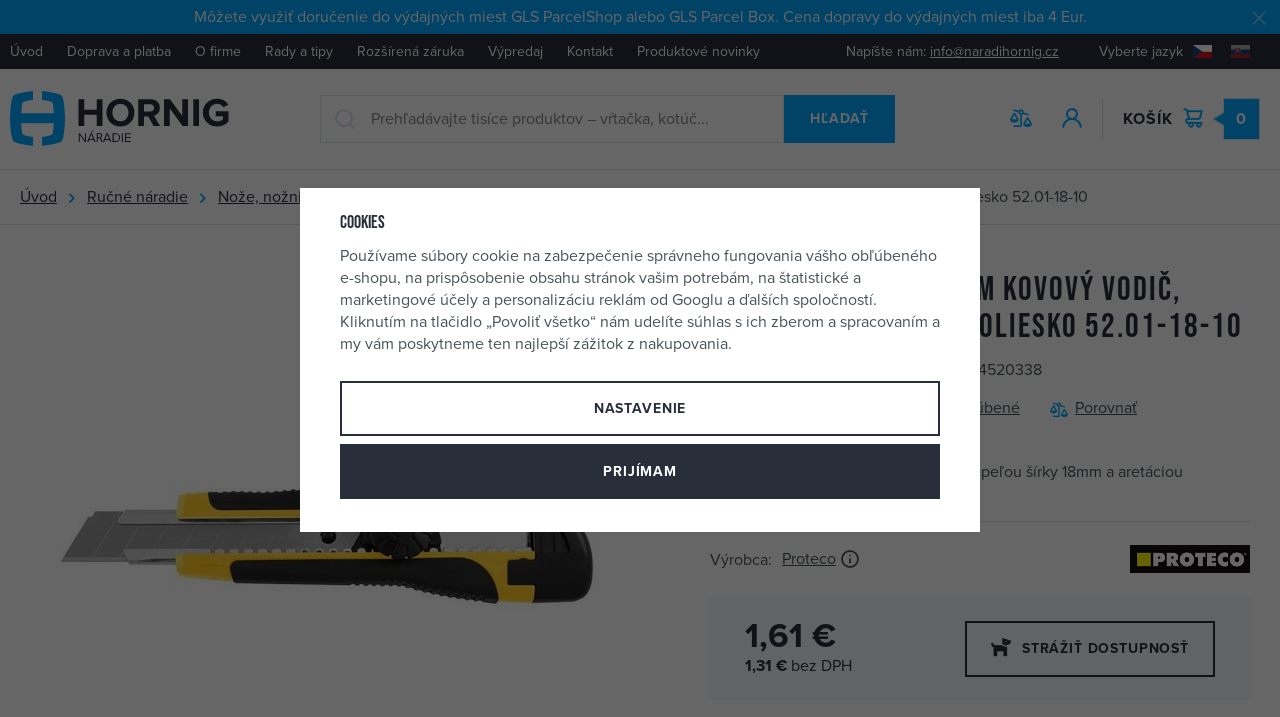

--- FILE ---
content_type: text/html; charset=UTF-8
request_url: https://www.naradiehornig.sk/noz-odlamovaci-18mm-kovovy-vodic-plastove-aretacne-koliesko-52-01-18-10_z14113/
body_size: 71797
content:
<!DOCTYPE html>


                     
    
         
            
   

    
        
                
        
        

                                                

   
   
   


<html class="no-js lang-sk" lang="sk">
<head>
   <meta charset="utf-8">
   
      <meta name="author" content="Nářadí Hornig s.r.o.">
   

   <meta name="web_author" content="wpj.cz">

   
      <meta name="description" content="Šířka čepele: 18 mm">
   

         <meta name="viewport" content="width=device-width, initial-scale=1">
   
   <meta property="og:title" content="nôž odlamovací 18mm kovový vodič, plastové aretačné koliesko 52.01-18-10 - Náradie Hornig">
      
         <meta property="og:image" content="https://data.naradihornig.cz/data/tmp/108/1/24421_108.jpg?1636033558_1">
   
   <meta property="og:url" content="https://www.naradiehornig.sk/noz-odlamovaci-18mm-kovovy-vodic-plastove-aretacne-koliesko-52-01-18-10_z14113/">
   <meta property="og:type" content="website">

   
   

   
      <title>nôž odlamovací 18mm kovový vodič, plastové aretačné koliesko 52.01-18-10 - Náradie Hornig</title>
   

   
      
   <link rel="stylesheet" href="https://use.typekit.net/frt7kvg.css">


      
         <link rel="stylesheet" href="https://data.naradihornig.cz/web/build/app.150a2ced.css">
         
      
   <link rel="stylesheet" href="https://data.naradihornig.cz/web/build/product.303b9410.css">

   

   
         <link rel="canonical" href="https://www.naradiehornig.sk/noz-odlamovaci-18mm-kovovy-vodic-plastove-aretacne-koliesko-52-01-18-10_z14113/">
   

   
               <meta name="robots" content="index, follow">
         

   
         

   
   <link rel="shortcut icon" href="/templates/images/favicon.ico">
   
   
   <link rel="apple-touch-icon" sizes="144x144" href="/templates/images/share/apple-touch-icon.png">
   <link rel="icon" type="image/png" sizes="32x32" href="/templates/images/share/favicon-32x32.png">
   <link rel="icon" type="image/png" sizes="16x16" href="/templates/images/share/favicon-16x16.png">
   <link rel="manifest" href="/templates/images/share/site.webmanifest">
   <meta name="msapplication-TileColor" content="#da532c">
   <meta name="theme-color" content="#ffffff">

   <link rel="search" href="/vyhladavanie/" type="text/html">

   <script src="https://data.naradihornig.cz/common/static/js/sentry-6.16.1.min.js"></script>

<script>
   Sentry.init({
      dsn: 'https://bdac53e35b1b4424b35eb8b76bcc2b1a@sentry.wpj.cz/9',
      allowUrls: [
         /www\.naradiehornig\.sk\//
      ],
      denyUrls: [
         // Facebook flakiness
         /graph\.facebook\.com/i,
         // Facebook blocked
         /connect\.facebook\.net\/en_US\/all\.js/i,
         // Chrome extensions
         /extensions\//i,
         /^chrome:\/\//i,
         /kupshop\.local/i
      ],
      beforeSend(event) {
         if (!/FBA[NV]|PhantomJS|SznProhlizec/.test(window.navigator.userAgent)) {
            return event;
         }
      },
      ignoreErrors: [
         // facebook / ga + disabled cookies
         'fbq is not defined',
         'Can\'t find variable: fbq',
         '_gat is not defined',
         'AW is not defined',
         'Can\'t find variable: AW',
         'url.searchParams.get', // gtm koza
         // localstorage not working in incoginto mode in iOS
         'The quota has been exceeded',
         'QuotaExceededError',
         'Undefined variable: localStorage',
         'localStorage is null',
         'The operation is insecure',
         "Failed to read the 'localStorage'",
         "gtm_",
         "Can't find variable: glami",
      ]
   });

   Sentry.setTag("web", "prod_naradihornig_db");
   Sentry.setTag("wbpck", 1);
   Sentry.setTag("adm", 0);
   Sentry.setTag("tpl", "x");
   Sentry.setTag("sentry_v", "6.16.1");
</script>

   <script>
   window.wpj = window.wpj || {};
   wpj.onReady = wpj.onReady || [];
   wpj.jsShop = wpj.jsShop || {events:[]};

   window.dataLayer = window.dataLayer || [];
   function gtag() {
      window.dataLayer.push(arguments);
   }
   window.wpj.cookie_bar_send = true;

   wpj.getCookie = (sKey) => decodeURIComponent(
      document.cookie.replace(
         new RegExp(
            '(?:(?:^|.*;)\\s*' +
            encodeURIComponent(sKey).replace(/[\-\.\+\*]/g, '\\$&') +
            '\\s*\\=\\s*([^;]*).*$)|^.*$'
         ),
         '$1'
      )
   ) || null;

      var consents = wpj.getCookie('cookie-bar')?.split(',');

   if (!(consents instanceof Array)){
      consents = [];
   }

   consents_fields = {
      ad_storage: consents.includes('ad_storage') ? 'granted' : 'denied',
      ad_user_data: consents.includes('ad_storage') ? 'granted' : 'denied',
      ad_personalization: consents.includes('ad_storage') ? 'granted' : 'denied',
      personalization_storage: consents.includes('personalization_and_functionality_storage') ? 'granted' : 'denied',
      functionality_storage: 'granted',
      analytics_storage: consents.includes('analytics_storage') ? 'granted' : 'denied',
   };
   gtag('consent', 'default', consents_fields);

   gtag("set", "ads_data_redaction", true);

   dataLayer.push({
      'event': 'defaultConsent',
      'consents' : consents_fields,
      'version': 'v2'
   });
   </script>

<script>
   wpj.data = wpj.data || { };

   
   

   

   
</script>


   

   
   
   
   
          

      

   

<script>page_data = {"page":{"language":"sk","title":"n\u00f4\u017e odlamovac\u00ed 18mm kovov\u00fd vodi\u010d, plastov\u00e9 areta\u010dn\u00e9 koliesko 52.01-18-10 - N\u00e1radie Hornig","path":"\/noz-odlamovaci-18mm-kovovy-vodic-plastove-aretacne-koliesko-52-01-18-10_z14113\/","currency":"EUR","currencyRate":23.965,"breadCrumbs":[{"id":"","name":"Home"},{"id":305,"name":"Ru\u010dn\u00e9 n\u00e1radie"},{"id":583,"name":"No\u017ee, no\u017enice, rez\u00e1ky"},{"id":673,"name":"Odlamovacie no\u017ee"},{"id":"","name":"n\u00f4\u017e odlamovac\u00ed 18mm kovov\u00fd vodi\u010d, plastov\u00e9 areta\u010dn\u00e9 koliesko 52.01-18-10"}],"environment":"live","type":"product"},"resetRefferer":false,"event":"pageView","products":[{"id":14113,"idProduct":14113,"EAN":8591084520338,"code":82038,"productCode":82038,"hasVariations":null,"variationsIds":null,"idVariation":null,"variationCode":null,"variationName":null,"soldOut":null,"categoryMain":[{"id":305,"name":"Ru\u010dn\u00e9 n\u00e1radie"},{"id":583,"name":"No\u017ee, no\u017enice, rez\u00e1ky"},{"id":673,"name":"Odlamovacie no\u017ee"}],"categoryCurrent":[{"id":305,"name":"Ru\u010dn\u00e9 n\u00e1radie"},{"id":583,"name":"No\u017ee, no\u017enice, rez\u00e1ky"},{"id":673,"name":"Odlamovacie no\u017ee"},{"id":"","name":"n\u00f4\u017e odlamovac\u00ed 18mm kovov\u00fd vodi\u010d, plastov\u00e9 areta\u010dn\u00e9 koliesko 52.01-18-10"}],"producer":"Proteco","campaigns":[],"name":"n\u00f4\u017e odlamovac\u00ed 18mm kovov\u00fd vodi\u010d, plastov\u00e9 areta\u010dn\u00e9 koliesko 52.01-18-10","vat":23,"price":1.61,"priceWithVat":1.61,"priceWithoutVat":1.31,"priceVat":0.3,"priceWithoutDiscount":1.61,"discount":0,"hasDiscount":false,"availability":"nie je skladom","url":"https:\/\/www.naradiehornig.sk\/noz-odlamovaci-18mm-kovovy-vodic-plastove-aretacne-koliesko-52-01-18-10_z14113\/","imageUrl":"https:\/\/data.naradihornig.cz\/data\/tmp\/0\/1\/24421_0.jpg?1636033558_1","position":1}],"once":false,"version":"v2"};page_data['page']['layout'] = window.innerWidth  > 991 ? 'web' : window.innerWidth > 543 ? 'tablet' : 'mobil';if (typeof userData === 'undefined') {var userData = wpj.getCookie('jsShopGtmUser');var userDataParsed = null;if(userData) {userDataParsed = JSON.parse(userData);wpj.onReady.push(function () {wpj.storage.cookies.removeItem('jsShopGtmUser');});} else {userData = localStorage.getItem('js-shop-gtm-user');if(userData) {userDataParsed = JSON.parse(userData).data;}}}if (userDataParsed) {page_data.user = userDataParsed;}dataLayer.push(page_data);</script><script src="https://data.naradihornig.cz/common/static/wpj/wpj.gtm.js?v2"></script><script>var urlParams = new URLSearchParams(window.location.search);var hash = location.href.split("#")[1] || urlParams.get('id_variation') || "";gtm_getDetailImpressions(hash, 'detailImpressions');</script><script>
              wpj.onReady.push(function () {
                 [ 'logout', 'registration', 'login', 'newsletter_subscribe'].forEach(function (type) {
                    let cookieValue = wpj.storage.cookies.getItem('gtm_'+type);

                    if (cookieValue === null) {
                       return;
                    }
                    wpj.storage.cookies.removeItem('gtm_'+type);

                    cookieValue = JSON.parse(cookieValue);

                    let valueData;
                    if (type === 'newsletter_subscribe') {
                       valueData = { ...cookieValue };
                       type = 'newsletterSubscribe';
                    } else if (cookieValue instanceof Array) {
                       valueData = { data: cookieValue };
                    } else {
                       valueData = { value: cookieValue };
                    }
                     window.dataLayer.push({
                        event: 'success' +  gtm_ucfirst(type),
                           ...valueData
                     });
                 });
              });
              function gtm_ucfirst(str) {
                   if (!str || typeof str !== 'string') return str;
                   return str.charAt(0).toUpperCase() + str.slice(1);
               }
           </script>      <!-- Google Tag Manager -->
   <script data-cookieconsent="ignore">(function(w,d,s,l,i) {w[l] = w[l] || [];w[l].push({'gtm.start': new Date().getTime(), event: 'gtm.js'});
         var f = d.getElementsByTagName(s)[0],j=d.createElement(s),dl=l != 'dataLayer' ? '&l=' + l : '';
         j.async = true;j.src='//www.googletagmanager.com/gtm.js?id=' + i + dl;f.parentNode.insertBefore(j, f);
      })(window, document, 'script', 'dataLayer', 'GTM-5ZDZCRX');</script>
   <!-- End Google Tag Manager -->
</head>
<body >



<!-- Google Tag Manager -->
   <noscript>
       <iframe src="//www.googletagmanager.com/ns.html?id=GTM-5ZDZCRX" height="0" width="0" style="display:none;visibility:hidden"></iframe>
   </noscript>
<!-- End Google Tag Manager -->


   
      
                <div class="alert alert-info alert-dismissible text-center infopanel "
        data-infopanel="8"
        data-version="2" data-nosnippet>
               <p>Môžete využiť doručenie do výdajných miest GLS ParcelShop alebo GLS Parcel Box. Cena dopravy do výdajných miest iba 4 Eur.</p>
                     <button type="button" class="close" data-infopanel-close="8" aria-label="Zavrieť">
            <span class="fc lightbox_close"></span>
         </button>
         </div>
   <script>
      var $localInfoPanelsData = {};
      var $infoPanel = null;

      if (window.localStorage.getItem('info_panels')) {
         $localInfoPanelsData = JSON.parse(window.localStorage.getItem('info_panels'));
         $infoPanel = $localInfoPanelsData['info-panel-8'];
      }

      if ($infoPanel && $infoPanel['version'] >= "2") {
         var $infoElements = document.querySelectorAll('[data-infopanel="8"]');
         $infoElements.forEach(element => {
            element.remove();
         });
      }
   </script>
      <div class="header-top">
         <div class="container-fluid display-flex">
            
<div class="header-top-menu">
    
   <ul class="">
                 <li class=" item-33">
             <a href="/" >
                 Úvod
             </a>
                        </li>
                 <li class=" item-80">
             <a href="/doprava-platba" >
                 Doprava a platba
             </a>
                        </li>
                 <li class=" item-79">
             <a href="/o-firme" >
                 O firme
             </a>
                        </li>
                 <li class=" item-85">
             <a href="/clanky/1/clanky/" >
                 Rady a tipy
             </a>
                        </li>
                 <li class=" item-59">
             <a href="/rozsirena-zaruka-na-stroje" >
                 Rozšírená záruka
             </a>
                        </li>
                 <li class=" item-89">
             <a href="/vypredaj/" >
                 Výpredaj
             </a>
                        </li>
                 <li class=" item-36">
             <a href="/kontakt" >
                 Kontakt
             </a>
                        </li>
                 <li class=" item-95">
             <a href="/darkove-predmety-a-akce_k73/novinky-na-webu_k1464/" >
                 Produktové novinky
             </a>
                        </li>
          </ul>

</div>


            <div class="header-top-right">
               <p class="header-top-contact">Napíšte nám:&nbsp;<a href="mailto:info@naradihornig.cz">info@naradihornig.cz</a></p>
               <div class="header-localize-wrapper">
   <p>Vyberte jazyk</p>
   <div class="header-localize">
      <ul>
         <li>
            <a href="/change-language/cs/" title="CZ">
               <img src="/common/static/images/flags/cz.svg" alt="CZ">
            </a>
         </li>
         <li>
            <a href="/change-language/sk/" title="SK" class="active">
               <img src="/common/static/images/flags/sk.svg" alt="SK">
            </a>
         </li>
      </ul>
   </div>
</div>
            </div>
         </div>
      </div>
      <header class="header " data-cartbox>
         <div class="container-fluid display-flex">
            <div class="header-burger header-icon hidden-lg-up">
               <a href="" data-toggle="burger">
                  <span class="fc icons_burger"></span>
                  <strong class="price">Menu</strong>
               </a>
            </div>
            <a href="/" title="Náradie Hornig" class="header-logo">
               <img src="/templates/images/logo-sk.svg" class="img-responsive"
                    alt="Náradie Hornig" width="220" height="56">
            </a>

            <div class="header-search-inline">
   <form method="get" action="/vyhladavanie/" class="fc icons_search">
      <input type="text" name="search" value="" maxlength="100" class="form-control autocomplete-control"
             placeholder="Prehľadávajte tisíce produktov – vŕtačka, kotúč..." autocomplete="off" data-search-input>
      <button name="submit" type="submit" value="Hľadať" class="btn btn-ctr btn-search">Hľadať</button>
   </form>
</div>

<script id="productSearch" type="text/x-dot-template">
      <div class="container">
      
      {{? it.items.Produkty || it.items.Kategorie || it.items.Vyrobci || it.items.Clanky }}

      {{? it.items.Produkty }}
      <div class="autocomplete-products">
         
         <p class="title-default">Tovar</p>
         
         <ul>
            {{~it.items.Produkty.items :item :index}}
            <li data-autocomplete-item="product">
               <a href="/presmerovat/?type=product&id={{=item.id}}">
                  {{? item.image }}
                  <img src="{{=item.image}}" alt="{{=item.label}}">
                  {{??}}
                  <img src="/templates/images/no-img.jpg" alt="{{=item.label}}">
                  {{?}}
                  <span>
                     {{=item.label}}
                  {{? item.price }}
                  <span class="price">{{=item.price}}</span>
                  {{?}}
                  </span>
               </a>
            </li>
            {{~}}
         </ul>
         
         <div class="ac-showall" data-autocomplete-item="show-all">
            <a href="" class="btn btn-block btn-secondary">Zobraziť všetko</a>
         </div>
         
      </div>
   {{?}}

      <div class="autocomplete-side">
         {{? it.items.Kategorie }}
         <div class="autocomplete-categories">
            
            <p class="title-default">Kategórie</p>
            
            <ul>
               {{~it.items.Kategorie.items :item :index}}
               <li data-autocomplete-item="section">
                  <a href="/presmerovat/?type=category&id={{=item.id}}">{{=item.label}}</a>
               </li>
               {{~}}
            </ul>
         </div>
         {{?}}

         {{? it.items.Vyrobci }}
         <div class="autocomplete-categories">
            <p class="title-default">Značky</p>
            <ul>
               {{~it.items.Vyrobci.items :item :index}}
               <li data-autocomplete-item="section">
                  <a href="/presmerovat/?type=producer&id={{=item.id}}">{{=item.label}}</a>
               </li>
               {{~}}
            </ul>
         </div>
         {{?}}

         {{? it.items.Clanky }}
         <div class="autocomplete-categories">
            <p class="title-default">Články</p>
            <ul>
               {{~it.items.Clanky.items :item :index}}
               <li data-autocomplete-item="section">
                  <a href="/presmerovat/?type=article&id={{=item.id}}">{{=item.label}}</a>
               </li>
               {{~}}
            </ul>
         </div>
         {{?}}

         
      </div>

   {{??}}
      <div class="autocomplete-noresult">
         <p>
            
            Žiadny výsledok.
            
         </p>
      </div>
      {{?}}
      
   </div>
</script>


<script>
   
   wpj.onReady.push(function() {
      $('[data-search-input]').productSearch({
         preload: "/_shop/search-preload/"
      });
   });
   
</script>

            <p class="need-help">Potrebujete poradiť? <strong class="fc icons_phone"><a
                     href="tel:+420 481 54 30 54">+420 481 54 30 54</a></strong></p>

            <div class="header-icons">
               <div class="header-search header-icon hidden-lg-up">
                  <a href="/vyhladavanie/" data-toggle="search">
                     <span class="fc icons_search"></span>
                  </a>
               </div>

               <div class="header-compare header-icon hidden-sm-down">
                  <a href="/porovnani-produktu/">
                     <span class="fc icons_compare">
                        
                        <span class="count hidden">0</span>
                     </span>
                  </a>
               </div>

               <div class="header-login header-icon" id="js-shop-user">
                  <a href="/prihlasenie/" class="cart-signin">
                     <span class="fc icons_user"></span>
                  </a>
               </div>

               <div class="header-cart header-icon" id="js-shop-cart-info">
   <a href="/kosik/" class='empty'>
      <span class='fc icons_cart'></span>
      <span class='price'>0</span>
      <strong class="header-icon-text">Košík</strong>
   </a>
</div>

<div id="js-shop-cart">
</div>

            </div>
         </div>
      </header>
      <div class="header-search-outer">
   <div class="header-search-inner" data-search-form>
      <div class="container">
         <form method="get" role="search" action="/vyhladavanie/">
            <input type="text" name="search" value="" maxlength="100" class="form-control autocomplete-control"
                   placeholder="Hľadaný výraz" aria-label="Hľadaný výraz" autocomplete="off" data-search-input>
            <button name="submit" type="submit" value="Hľadať" class="btn btn-primary btn-block"><span>Hľadať</span></button>
            <button class="search-toggle" data-toggle="search" aria-label="Zavrieť"><i class="fc lightbox_close"></i></button>
         </form>
      </div>
   </div>
</div>

<script id="productSearch" type="text/x-dot-template">
      <div class="container">
      
      {{? it.items.Produkty || it.items.Kategorie || it.items.Vyrobci || it.items.Clanky }}

      {{? it.items.Produkty }}
      <div class="autocomplete-products">
         
         <p class="title-default">Tovar</p>
         
         <ul>
            {{~it.items.Produkty.items :item :index}}
            <li data-autocomplete-item="product">
               <a href="/presmerovat/?type=product&id={{=item.id}}">
                  {{? item.image }}
                  <img src="{{=item.image}}" alt="{{=item.label}}">
                  {{??}}
                  <img src="/templates/images/no-img.jpg" alt="{{=item.label}}">
                  {{?}}
                  <span>
                     {{=item.label}}
                  {{? item.price }}
                  <span class="price">{{=item.price}}</span>
                  {{?}}
                  </span>
               </a>
            </li>
            {{~}}
         </ul>
         
         <div class="ac-showall" data-autocomplete-item="show-all">
            <a href="" class="btn btn-block btn-secondary">Zobraziť všetko</a>
         </div>
         
      </div>
   {{?}}

      <div class="autocomplete-side">
         {{? it.items.Kategorie }}
         <div class="autocomplete-categories">
            
            <p class="title-default">Kategórie</p>
            
            <ul>
               {{~it.items.Kategorie.items :item :index}}
               <li data-autocomplete-item="section">
                  <a href="/presmerovat/?type=category&id={{=item.id}}">{{=item.label}}</a>
               </li>
               {{~}}
            </ul>
         </div>
         {{?}}

         {{? it.items.Vyrobci }}
         <div class="autocomplete-categories">
            <p class="title-default">Značky</p>
            <ul>
               {{~it.items.Vyrobci.items :item :index}}
               <li data-autocomplete-item="section">
                  <a href="/presmerovat/?type=producer&id={{=item.id}}">{{=item.label}}</a>
               </li>
               {{~}}
            </ul>
         </div>
         {{?}}

         {{? it.items.Clanky }}
         <div class="autocomplete-categories">
            <p class="title-default">Články</p>
            <ul>
               {{~it.items.Clanky.items :item :index}}
               <li data-autocomplete-item="section">
                  <a href="/presmerovat/?type=article&id={{=item.id}}">{{=item.label}}</a>
               </li>
               {{~}}
            </ul>
         </div>
         {{?}}

         
      </div>

   {{??}}
      <div class="autocomplete-noresult">
         <p>
            
            Žiadny výsledok.
            
         </p>
      </div>
      {{?}}
      
   </div>
</script>


<script>
   
   wpj.onReady.push(function() {
      $('[data-search-input]').productSearch({
         preload: "/_shop/search-preload/"
      });
   });
   
</script>
   

   
   <div class="breadcrumbs-container">
      <div class="container container-fluid">
          
   <ul class="breadcrumbs ">
                           <li><a href="/" title="Späť na úvod">Úvod</a></li>
                                       <li><a href="/rucne-naradie_k305/" title="Späť na Ručné náradie">Ručné náradie</a></li>
                                       <li><a href="/rucne-naradie_k305/noze-noznice-rezaky_k583/" title="Späť na Nože, nožnice, rezáky">Nože, nožnice, rezáky</a></li>
                                       <li><a href="/rucne-naradie_k305/noze-noznice-rezaky_k583/odlamovacie-noze_k673/" title="Späť na Odlamovacie nože">Odlamovacie nože</a></li>
                                       <li class="active">nôž odlamovací 18mm kovový vodič, plastové aretačné koliesko 52.01-18-10</li>
                     </ul>

      </div>
   </div>
   <main class="main main-product">
           
        
    

      <div class="container">
         <div class="row">
            <div class="col-xxs-12 col-lg-6 column-left product-gallery-wrapper">
                <div class="product-gallery" data-gallery-wrapper>
   <div class="product-photo-main">
      <div id="product-main-photo">
                  <a href="https://data.naradihornig.cz/data/tmp/0/1/24421_0.jpg?1636033558_1" data-rel="gallery">
            <img src="https://data.naradihornig.cz/data/tmp/3/1/24421_3.jpg?1636033558_1" data-src="https://data.naradihornig.cz/data/tmp/3/1/24421_3.jpg?1636033558_1"
                 alt="nôž odlamovací 18mm kovový vodič, plastové aretačné koliesko 52.01-18-10" class="img-responsive" width="570" height="570">
         </a>
                </div>
   </div>

    </div>
            </div>

            <div class="col-xxs-12 col-lg-6 column-right pull-right">
               <div class="product-flags">
                                                                                               
                                  </div>

               <h1>nôž odlamovací 18mm kovový vodič, plastové aretačné koliesko 52.01-18-10</h1>
               <div class="product-information">
                  <p>Kód produktu:&nbsp;82038</p>
                                         <p>EAN:&nbsp;8591084520338</p>
                                                     </div>
               <div class="product-information">
                     <p class="rating-stars" title="Priemerné hodnotenie: 5">
                 <i class="fc icons_star_full"></i>
                 <i class="fc icons_star_full"></i>
                 <i class="fc icons_star_full"></i>
                 <i class="fc icons_star_full"></i>
                 <i class="fc icons_star_full"></i>
          </p>

                  
                                          


   <a href="/ucet/oblibene/pridat/14113" class="favorite-link cart-signin"
            title="Pridať medzi obľúbené" rel="nofollow"
       data-signin-next="/ucet/oblibene/pridat/14113">
      <span class="fc icons_heart"></span> Pridať medzi obľúbené
   </a>
                  
                  
                        
   <a href="/porovnani-produktu/add/14113/" rel="nofollow"
      title="Porovnať" data-title="Odobrať z porovnania" class="favorite-link" data-compare="add">
      <span class="fc icons_compare"></span> <span data-product-compare-text>Porovnať</span>   </a>
                                 </div>

               <p class="annotation">Klasický pracovný odlamovací nôž s čepeľou šírky 18mm a aretáciou pomocou doťahovacieho kolieska</p>

                                   <div class="product-producer" data-tooltip-wrapper>
                      <div>
                         <table>
                            <tr>
                               <td>Výrobca:</td>
                               <td>
                                  <a href="/proteco_v60/" class="producer-link">
                                     Proteco
                                                                            


<i class="product-producer-tooltip">
   <span class="producer-name">Proteco</span>
   <span class="wpj-tooltip">
               <span>Výrobca</span><br>
      <span>PROTECO nářadí s.r.o.</span><br>
      <span>
         Podbřezí 63, 518 03 Podbřezí, Česká republika
      </span><br>
      <span>info@proteco-naradi.cz</span><br>
      <span></span>
   </span>
</i>
                                                                       </a>
                               </td>
                            </tr>
                                                      </table>
                      </div>
                                                 <div>
                             <a href="/proteco_v60/">
                                <img src="https://data.naradihornig.cz/data/tmp/7/0/60_7.jpg?1739093472_1"
                                     alt="Proteco" title="Proteco" class="img-responsive">
                             </a>
                          </div>
                                                                 </div>
                
                                    
                    
                                            <form method="get" action="/hlidaci-pes/pridat/" class="product-watchdog"
       data-watchdog="form" data-recaptcha-lazy>

         
   
   <input type="hidden" name="id_product" value="14113">
   <input type="hidden" name="id_variation" value="0" data-watchdog="variation">

   <div class="product-watchdog-inner">
      <div class="product-price-block">
   <p class="price nowrap" data-price>1,61 €</p>
   <p class="price-without-vat">
      <strong class="nowrap" data-price-no-vat>1,31 €</strong>
      bez&nbsp;DPH
   </p>

   
      
      
         
   </div>
      <button class="btn btn-secondary" type="button"
              data-watchdog="opener">
         Strážiť dostupnosť
      </button>
   </div>

   <div class="watchdog-success" style="display: none;" data-watchdog="success">
      <p>
         Hneď, keď bude produkt skladom, pošleme Vám e-mail.
      </p>

         </div>

         <div style="display: none;" data-watchdog="loggedout">
         <div class="watchdog-info"  data-watchdog="info">
            <p>Ak chcete, aby sme vás informovali, keď bude produkt zase dostupný, vyplňte nižšie svoj e‑mail.</p>
         </div>
         <div class="watchdog-loggedout">
            <input type="email" name="email" class="form-control" placeholder="Zadajte Váš e-mail" required>
            <button class="btn btn-ctr" type="submit"
                    data-sitekey="6LfofPkUAAAAAG2prDjCHJz9V3VcHbuxtKhFiTWd" data-recaptcha="btn">
               Postrážiť
            </button>
         </div>
      </div>
   </form>

                                       <div class="product-links">
                      <div class="product-links-item product-timetable">
                         <span class="fc icons_delivery"></span>
                                                       <p class="title-default">Dostupnosť </p>
                             <p class="delivery delivery--1"
                                data-deliverytime>
                                                                      nie je skladom,
                                    <a href="/kontakt/" data-focus-opener="product-question">kontaktujte nás</a>
                                                              </p>
                                                </div>
                      <div class="product-links-item product-question">
                         <span class="fc icons_question"></span>
                         <p class="title-default">Máte otázku?</p>
                         <a href="/kontakt/" data-focus-opener="product-question">Napíšte nám</a>
                      </div>
                   </div>
                


                <div class="focus product-delivery"  role="dialog" aria-modal="true" aria-labelledby="focus-title" tabindex="-1">
   <div class="focus-dialog">       <div class="focus-content">
         
            
            <div class="focus-header">
               <span class="title" id="focus-title">
    Kedy dostanem tovar?
</span>

               <a href="#" class="focus-close" data-focus="close">
                  <span>zavrieť</span> <span class="fc lightbox_close"></span>
               </a>
            </div>
            
            
   

         <p class="delivery delivery--1">
                  nie je skladom
      </p>
               <table>
                                                               <tr>
                     <td>Kuriér GLS</td>
                     <td class="price nowrap">
                                                   6 €
                                             </td>
                     <td>štvrtok 29. 1.</td>
                  </tr>
                                                   <tr>
                     <td>GLS ParcelShop alebo ParcelBox</td>
                     <td class="price nowrap">
                                                   3,99 €
                                             </td>
                     <td>štvrtok 29. 1.</td>
                  </tr>
                           
                                                                  
         </table>
         
         
      </div>
   </div>
</div>

                
                                       <h3>
               Ďalšie 1 varianty         </h3>
   <div class="product-collections" data-product-collections>
            <div class="product-collections-inner">
         <div>
                                             <a href="/noz-odlamovaci-18mm-kovovy-vodic-tlacidlo-52-01-18-08_z48405/" class="product-collection-item">
                     <figure>
                        <img src="https://data.naradihornig.cz/data/tmp/13/3/42723_13.jpg?1655906136_1"
                             alt="nôž odlamovací 18mm kovový vodič, tlačidlo 52.01-18-08" class="img-responsive" loading="lazy">
                     </figure>
                     <span class="title" title="nôž odlamovací 18mm kovový vodič, tlačidlo 52.01-18-08">nôž odlamovací 18mm kovový vodič, tlačidlo 52.01-18-08</span>
                     <div>
                        <strong class="price nowrap">1,65 €</strong>
                        <span class="delivery delivery-0">
                    skladom 16&nbsp;ks                   </span>
                     </div>
                  </a>
                                                               </div>
      </div>
   </div>
                            </div>
         </div>
      </div>

             <div class="container">
         <div class="row">
            <div class="col-xxs-12">
                    

<div class="product-tabs tabs">
   <ul class="tabs-nav">
      <li class="nav-item active" data-tab-target="#tabs-1">
         <a href="#tabs-1" class="nav-link">Popis produktu</a>
      </li>
            <li class="nav-item" data-tab-target="#tabs-3">
         <a href="#tabs-3" class="nav-link">Hodnotenie (1x)   <p class="rating-stars" title="Priemerné hodnotenie: 5">
                 <i class="fc icons_star_full"></i>
                 <i class="fc icons_star_full"></i>
                 <i class="fc icons_star_full"></i>
                 <i class="fc icons_star_full"></i>
                 <i class="fc icons_star_full"></i>
          </p>
</a>
      </li>
                 <li class="nav-item" data-tab-target="#tabs-4">
             <a href="#tabs-4" class="nav-link">Články o produkte (1)</a>
          </li>
          </ul>

   <div class="row">
      <div class="col-xxs-12">
         <div class="tabs-content">
            <a href="#tabs-1" class="nav-link-alter active" data-tabs-nav-link-alter>Popis produktu</a>
            <div class="tab-pane active" id="tabs-1">
               <div class="product-description">
                                        <h3>Klasický pracovný odlamovací nôž s čepeľou šírky 18mm a aretáciou pomocou doťahovacieho kolieska</h3>
                                     <ul>
	<li>Šířka čepele: 18 mm</li>
</ul>

                                 </div>
            </div>
                         <a href="#tabs-3" class="nav-link-alter" data-tabs-nav-link-alter>Hodnotenie (1x)   <p class="rating-stars" title="Priemerné hodnotenie: 5">
                 <i class="fc icons_star_full"></i>
                 <i class="fc icons_star_full"></i>
                 <i class="fc icons_star_full"></i>
                 <i class="fc icons_star_full"></i>
                 <i class="fc icons_star_full"></i>
          </p>
</a>
            <div class="tab-pane" id="tabs-3">
               <div>
                                                         

   <div class="reviews-header" id="reviews-header">
   <div class="reviews-title">
      <p class="h2">Hodnotenie 0%</p>
               <div class="review-stars-wrapper">
               <p class="rating-stars" title="Priemerné hodnotenie: 5">
                 <i class="fc icons_star_full"></i>
                 <i class="fc icons_star_full"></i>
                 <i class="fc icons_star_full"></i>
                 <i class="fc icons_star_full"></i>
                 <i class="fc icons_star_full"></i>
          </p>
            <span class="rating">5</span>&nbsp;
            <span class="reviews-count">(1x hodnotené)</span>
            <span class="wpj-tooltip review-stars-tooltip">
   Aritmetický priemer z 1 udeleného hodnotenia.</span>
         </div>
         </div>
         <button type="button" data-wpj-focus="/reviews/14113/" data-wpj-focus-ajax="1" class="btn btn-secondary">
         <i class="fc icons_plus"></i>Moja vlastná skúsenosť
      </button>
   </div>


   <div class="reviews-list">
               <div class="review-item">
         <div class="review-data">
            <div class="review-avatar"></div>
            Petr<br>
                           Milevsko
               <br>
                        <span>17.3.2022</span>                           <div class="review-stars review-stars-5 ">
                                       <i class="fc icons_star_full"></i>
                                       <i class="fc icons_star_full"></i>
                                       <i class="fc icons_star_full"></i>
                                       <i class="fc icons_star_full"></i>
                                       <i class="fc icons_star_full"></i>
                                 </div>
                        <p class="review-verified">
                                 <i class="fc icons_check-circle"></i>
                  Recenzia nakupujúceho
               
                             <i class="review-source-tooltip">
                  <span class="wpj-tooltip">
                  heureka.cz
               </span>
               </i>
                             </p>

            <p class="review-report">
               <a href="" data-wpj-focus="/formulare/report-inappropriate-content/?report_type=reviews&amp;content_id=3311" data-wpj-focus-ajax="1">
                  Nahlásiť
               </a>
            </p>
         </div>
         <div class="review-text">
                                                                   <p class="summary">
                                          standardní výrobek                                  </p>
                        
                        
                     </div>
      </div>
         </div>
   <div class="reviews-btns">
      <a href="/podminky-pro-vlozeni-recenze_p31.html" class="reviews-rules-link">Informácie o získavaní recenzií</a>
</div>
               </div>
            </div>
                             <a href="#tabs-4" class="nav-link-alter" data-tabs-nav-link-alter>Články</a>
                <div class="tab-pane" id="tabs-4">
                   <h2>Články</h2>
                       
   <div class="article product-article">
      <div class="article-inner">
         <a href="/clanok/101/ideme-majstrovat-ake-naradie-si-kupit-na-zaciatok/" title="Ideme majstrovať – aké náradie si kúpiť na začiatok?" class="image">
            <img src="https://data.naradihornig.cz/data/tmp/11/0/0_11.jpg?_1" data-src="https://data.naradihornig.cz/data/tmp/11/9/48289_11.jpg?1683659192_1"
                 alt="Ideme majstrovať – aké náradie si kúpiť na začiatok?" class="img-responsive lazyload">
         </a>
         <div class="text">
            <p class="title-default"><a href="/clanok/101/ideme-majstrovat-ake-naradie-si-kupit-na-zaciatok/">Ideme majstrovať – aké náradie si kúpiť na začiatok?</a></p>
            <p>Určenie správneho náradia je kľúčové pre každého domáceho majstra, ktorý chce mať dokonalú dielňu. Poďme si priblížiť najdôležitejšie nástroje a vybavenie, ktoré by mali byť súčasťou arzenálu každého domáceho majstra.</p>
            <a href="/clanok/101/ideme-majstrovat-ake-naradie-si-kupit-na-zaciatok/">Čítať viac</a>
         </div>
      </div>
   </div>

                </div>
                      </div>
      </div>

      
   </div>
</div>
            </div>
         </div>
      </div>

       
       
       
       

                 <div class="related-products-wrapper">
                                
                                                                                                                        
   <div class="container">
               <h2>Odporúčané príslušenstvo</h2>
         <p>K produktu odporúčame dokúpiť nasledujúce príslušenstvo, ktoré zvýši jeho úžitkovú hodnotu.</p>
         </div>

   <div id="accessories" class="js-related-products">
      <div class="container">
         <div data-wpj-carousel class="related-products-carousel">
                                             <div>
                     <a href="/stanley-0-11-301-cepel-ulamovaci-18mm-10ks_z5883/" class="related-product">
                        <figure>
                           <img src="https://data.naradihornig.cz/data/tmp/4/6/34926_4.jpg?1636033558_1"
                                alt="STANLEY 0-11-301 čepeľ odlamovacia 18mm" class="img-responsive" loading="lazy">
                        </figure>
                        <div>
                           <span class="title">STANLEY 0-11-301 čepeľ odlamovacia 18mm</span>
                           <strong class="price nowrap">2,93 €</strong>
                           <span class="delivery delivery-0">
                    skladom 7&nbsp;ks                   </span>
                        </div>
                     </a>
                  </div>
                                                            <div>
                     <a href="/kds-cepel-nahradni-lb-10-18mm-0-5-10ks-16011_z16366/" class="related-product">
                        <figure>
                           <img src="https://data.naradihornig.cz/data/tmp/4/0/57870_4.jpg?1729249542_1"
                                alt="KDS čepeľ náhradná LB-10 18mm/0,5 16011" class="img-responsive" loading="lazy">
                        </figure>
                        <div>
                           <span class="title">KDS čepeľ náhradná LB-10 18mm/0,5 16011</span>
                           <strong class="price nowrap">4,03 €</strong>
                           <span class="delivery delivery-0">
                    skladom 20&nbsp;ks                   </span>
                        </div>
                     </a>
                  </div>
                                                            <div>
                     <a href="/lobster-brity-odlamovaci-s-hackem-5ks-107100_z21076/" class="related-product">
                        <figure>
                           <img src="https://data.naradihornig.cz/data/tmp/4/4/46024_4.jpg?1673438708_1"
                                alt="LOBSTER brity odlamovacie s háčikom 5ks 107100" class="img-responsive" loading="lazy">
                        </figure>
                        <div>
                           <span class="title">LOBSTER brity odlamovacie s háčikom 5ks 107100</span>
                           <strong class="price nowrap">3,61 €</strong>
                           <span class="delivery delivery-0">
                    skladom 18&nbsp;ks                   </span>
                        </div>
                     </a>
                  </div>
                                                            <div>
                     <a href="/dewalt-dwht11719-0-indukcne-kalena-ulamovaci-cepel-18mm-3ks_z44505/" class="related-product">
                        <figure>
                           <img src="https://data.naradihornig.cz/data/tmp/4/6/37116_4.jpg?1636033558_1"
                                alt="DeWalt DWHT11719-0 indukčne kalená odlamovacia čepeľ 18mm, 3ks" class="img-responsive" loading="lazy">
                        </figure>
                        <div>
                           <span class="title">DeWalt DWHT11719-0 indukčne kalená odlamovacia čepeľ 18mm, 3ks</span>
                           <strong class="price nowrap">3,35 €</strong>
                           <span class="delivery delivery-0">
                    skladom 12&nbsp;ks                   </span>
                        </div>
                     </a>
                  </div>
                                                            <div>
                     <a href="/milwaukee-4932480107-ulamovaci-cepel-18mm-10ks-mikrokarbidovy-disperzni-kov-robustni-zasobnik_z48852/" class="related-product">
                        <figure>
                           <img src="https://data.naradihornig.cz/data/tmp/4/2/43872_4.jpg?1664264827_1"
                                alt="MILWAUKEE 4932480107 čepeľ odlamovacia 18mm, 10ks" class="img-responsive" loading="lazy">
                        </figure>
                        <div>
                           <span class="title">MILWAUKEE 4932480107 čepeľ odlamovacia 18mm, 10ks</span>
                           <strong class="price nowrap">8,06 €</strong>
                           <span class="delivery delivery-0">
                    skladom 21&nbsp;ks                   </span>
                        </div>
                     </a>
                  </div>
                                                            <div>
                     <a href="/stanley-2-11-718-cepel-18mm-fatmax-10ks_z2676/" class="related-product">
                        <figure>
                           <img src="https://data.naradihornig.cz/data/tmp/4/6/19436_4.jpg?1636033558_1"
                                alt="STANLEY 2-11-718 čepeľ 18mm FatMax 10ks" class="img-responsive" loading="lazy">
                        </figure>
                        <div>
                           <span class="title">STANLEY 2-11-718 čepeľ 18mm FatMax 10ks</span>
                           <strong class="price nowrap">2,93 €</strong>
                           <span class="delivery delivery--1">
                    nie je skladom                   </span>
                        </div>
                     </a>
                  </div>
                                                            <div>
                     <a href="/cepel-ulamovaci-18mm-10ks-76215_z15632/" class="related-product">
                        <figure>
                           <img src="https://data.naradihornig.cz/data/tmp/4/0/10690_4.jpg?1636033558_1"
                                alt="čepeľ odlamovací 18mm 10ks 76215" class="img-responsive" loading="lazy">
                        </figure>
                        <div>
                           <span class="title">čepeľ odlamovací 18mm 10ks 76215</span>
                           <strong class="price nowrap">0,76 €</strong>
                           <span class="delivery delivery--1">
                    nie je skladom                   </span>
                        </div>
                     </a>
                  </div>
                                                            <div>
                     <a href="/neo-tools-cepel-ulamovaci-18mm-titanium-10ks-64-020_z20580/" class="related-product">
                        <figure>
                           <img src="https://data.naradihornig.cz/data/tmp/4/9/179_4.jpg?1636033558_1"
                                alt="NEO TOOLS čepeľ odlamovacia 18mm TITANIUM 64-020" class="img-responsive" loading="lazy">
                        </figure>
                        <div>
                           <span class="title">NEO TOOLS čepeľ odlamovacia 18mm TITANIUM 64-020</span>
                           <strong class="price nowrap">6,32 €</strong>
                           <span class="delivery delivery--1">
                    nie je skladom                   </span>
                        </div>
                     </a>
                  </div>
                                                            <div>
                     <a href="/festa-cepel-nahradni-18mm-10ks-16065_z30341/" class="related-product">
                        <figure>
                           <img src="https://data.naradihornig.cz/data/tmp/4/6/17186_4.jpg?1636033558_1"
                                alt="FESTA čepeľ náhradná 18mm, 10ks, 16065" class="img-responsive" loading="lazy">
                        </figure>
                        <div>
                           <span class="title">FESTA čepeľ náhradná 18mm, 10ks, 16065</span>
                           <strong class="price nowrap">0,64 €</strong>
                           <span class="delivery delivery--1">
                    nie je skladom                   </span>
                        </div>
                     </a>
                  </div>
                                                            <div>
                     <a href="/stanley-stht8-11818-cepel-ulamovaci-karbidova-18mm-baleni-50ks_z50838/" class="related-product">
                        <figure>
                           <img src="https://data.naradihornig.cz/data/tmp/4/9/48879_4.jpg?1686661324_1"
                                alt="STANLEY STHT8-11818 čepeľ odlamovacia karbidová 18mm, balenie 50ks" class="img-responsive" loading="lazy">
                        </figure>
                        <div>
                           <span class="title">STANLEY STHT8-11818 čepeľ odlamovacia karbidová 18mm, balenie 50ks</span>
                           <strong class="price nowrap">27,95 €</strong>
                           <span class="delivery delivery--1">
                    nie je skladom                   </span>
                        </div>
                     </a>
                  </div>
                                    </div>
      </div>
   </div>


                                              
                                                                                                                        
   <div class="container">
               <h2>Alternatívne produkty</h2>
         <p>Preskúmajte aj podobný tovar.</p>
         </div>

   <div id="alternative" class="js-related-products">
      <div class="container">
         <div data-wpj-carousel class="related-products-carousel">
                                             <div>
                     <a href="/milwaukee-48221961-ulamovaci-nuz-18mm-mikrokarbidove-ostri-ergo-rukojet_z46810/" class="related-product">
                        <figure>
                           <img src="https://data.naradihornig.cz/data/tmp/4/8/43918_4.jpg?1664274784_1"
                                alt="MILWAUKEE 48221961 odlamovací nôž 18mm, microkarbidové ostrie, otočné koliesko" class="img-responsive" loading="lazy">
                        </figure>
                        <div>
                           <span class="title">MILWAUKEE 48221961 odlamovací nôž 18mm, microkarbidové ostrie, otočné koliesko</span>
                           <strong class="price nowrap">9,16 €</strong>
                           <span class="delivery delivery-0">
                    skladom 32&nbsp;ks                   </span>
                        </div>
                     </a>
                  </div>
                                                            <div>
                     <a href="/milwaukee-48221960-ulamovaci-nuz-9mm-mikrokarbidove-ostri-ergo-rukojet_z46811/" class="related-product">
                        <figure>
                           <img src="https://data.naradihornig.cz/data/tmp/4/0/39930_4.jpg?1643972907_1"
                                alt="MILWAUKEE 48221960 odlamovací nôž 9mm, microcarbidové ostrie, klzný zámok" class="img-responsive" loading="lazy">
                        </figure>
                        <div>
                           <span class="title">MILWAUKEE 48221960 odlamovací nôž 9mm, microcarbidové ostrie, klzný zámok</span>
                           <strong class="price nowrap">5,51 €</strong>
                           <span class="delivery delivery-0">
                    skladom 35&nbsp;ks                   </span>
                        </div>
                     </a>
                  </div>
                                                            <div>
                     <a href="/nuz-ulamovaci-18mm-kovovy-vodic-tlacitko-52-01-18-08_z48405/" class="related-product">
                        <figure>
                           <img src="https://data.naradihornig.cz/data/tmp/4/3/42723_4.jpg?1655906136_1"
                                alt="nôž odlamovací 18mm kovový vodič, tlačidlo 52.01-18-08" class="img-responsive" loading="lazy">
                        </figure>
                        <div>
                           <span class="title">nôž odlamovací 18mm kovový vodič, tlačidlo 52.01-18-08</span>
                           <strong class="price nowrap">1,65 €</strong>
                           <span class="delivery delivery-0">
                    skladom 16&nbsp;ks                   </span>
                        </div>
                     </a>
                  </div>
                                                            <div>
                     <a href="/stanley-stht10323-8-ulamovaci-nuz-18mm_z49594/" class="related-product">
                        <figure>
                           <img src="https://data.naradihornig.cz/data/tmp/4/0/45730_4.jpg?1671793857_1"
                                alt="STANLEY STHT10323-8 odlamovací nôž 18mm" class="img-responsive" loading="lazy">
                        </figure>
                        <div>
                           <span class="title">STANLEY STHT10323-8 odlamovací nôž 18mm</span>
                           <strong class="price nowrap">2,08 €</strong>
                           <span class="delivery delivery-0">
                    skladom 3&nbsp;ks                   </span>
                        </div>
                     </a>
                  </div>
                                                            <div>
                     <a href="/neo-nuz-ulamovaci-25mm-kov-potazeny-gumou-63-012_z51549/" class="related-product">
                        <figure>
                           <img src="https://data.naradihornig.cz/data/tmp/4/1/50371_4.jpg?1696514037_1"
                                alt="NEO nôž odlamovací 25mm, kov, potiahnutý gumou, 63-012" class="img-responsive" loading="lazy">
                        </figure>
                        <div>
                           <span class="title">NEO nôž odlamovací 25mm, kov, potiahnutý gumou, 63-012</span>
                           <strong class="price nowrap">5,47 €</strong>
                           <span class="delivery delivery-0">
                    skladom 48&nbsp;ks                   </span>
                        </div>
                     </a>
                  </div>
                                                            <div>
                     <a href="/stanley-stht10500-0-ulamovaci-nuz-fatmax-18mm-s-koleckem-kovove-voditko_z53247/" class="related-product">
                        <figure>
                           <img src="https://data.naradihornig.cz/data/tmp/4/4/53684_4.jpg?1711112604_1"
                                alt="STANLEY STHT10500-0 odlamovací nôž FATMAX 18mm s kolieskom, kovové vodidlo" class="img-responsive" loading="lazy">
                        </figure>
                        <div>
                           <span class="title">STANLEY STHT10500-0 odlamovací nôž FATMAX 18mm s kolieskom, kovové vodidlo</span>
                           <strong class="price nowrap">8,87 €</strong>
                           <span class="delivery delivery-0">
                    skladom 3&nbsp;ks                   </span>
                        </div>
                     </a>
                  </div>
                                                            <div>
                     <a href="/skillco-sada-nozu-univerzalni-8-dilna-tm-370112_z55069/" class="related-product">
                        <figure>
                           <img src="https://data.naradihornig.cz/data/tmp/4/9/59829_4.jpg?1736335661_1"
                                alt="SKILLCO sada nožů univerzální 8-dílná, TM-370112" class="img-responsive" loading="lazy">
                        </figure>
                        <div>
                           <span class="title">SKILLCO sada nožů univerzální 8-dílná, TM-370112</span>
                           <strong class="price nowrap">5,05 €</strong>
                           <span class="delivery delivery-0">
                    skladom 10&nbsp;ks                   </span>
                        </div>
                     </a>
                  </div>
                                                            <div>
                     <a href="/festa-nuz-ulamovaci-industry-18mm-al-pakove-odlamovani-cepele-16099_z55429/" class="related-product">
                        <figure>
                           <img src="https://data.naradihornig.cz/data/tmp/4/5/59345_4.jpg?1733833470_1"
                                alt="FESTA nůž ulamovací INDUSTRY 18mm, Al, pákové odlamování čepele, 16099" class="img-responsive" loading="lazy">
                        </figure>
                        <div>
                           <span class="title">FESTA nůž ulamovací INDUSTRY 18mm, Al, pákové odlamování čepele, 16099</span>
                           <strong class="price nowrap">7,13 €</strong>
                           <span class="delivery delivery-0">
                    skladom 8&nbsp;ks                   </span>
                        </div>
                     </a>
                  </div>
                                                            <div>
                     <a href="/milwaukee-48221962-ulamovaci-nuz-25mm-mikrokarbidove-ostri-ergo-rukojet_z56792/" class="related-product">
                        <figure>
                           <img src="https://data.naradihornig.cz/data/tmp/4/9/62719_4.jpg?1749819012_1"
                                alt="MILWAUKEE 48221962 ulamovací nůž 25mm, mikrokarbidové ostří, ERGO rukojeť" class="img-responsive" loading="lazy">
                        </figure>
                        <div>
                           <span class="title">MILWAUKEE 48221962 ulamovací nůž 25mm, mikrokarbidové ostří, ERGO rukojeť</span>
                           <strong class="price nowrap">9,29 €</strong>
                           <span class="delivery delivery-0">
                    skladom 18&nbsp;ks                   </span>
                        </div>
                     </a>
                  </div>
                                                            <div>
                     <a href="/fiskars-1004620-nuz-ulamovaci-18mm-profi-zasobnik-5-britu-ergo-ph-rukojet_z55908/" class="related-product">
                        <figure>
                           <img src="https://data.naradihornig.cz/data/tmp/4/9/60839_4.jpg?1740481271_1"
                                alt="FISKARS 1004620 nůž ulamovací 18mm PROFI, zásobník 5 břitů, ERGO PH rukojeť" class="img-responsive" loading="lazy">
                        </figure>
                        <div>
                           <span class="title">FISKARS 1004620 nůž ulamovací 18mm PROFI, zásobník 5 břitů, ERGO PH rukojeť</span>
                           <strong class="price nowrap">8,44 €</strong>
                           <span class="delivery delivery-0">
                    skladom 13&nbsp;ks                   </span>
                        </div>
                     </a>
                  </div>
                                    </div>
      </div>
   </div>


                                                    </div>
          </main>
    

   <div class="newsletter">
   <div class="container">
      <h2 class="fc icons_email">Odber noviniek</h2>
      <p>Prihláste sa na odber noviniek a žiadna akcia ani novinka Vám neutečie</p>
      <form name="login" method="post" action="/newsletter/?subscribe=1" data-recaptcha-lazy>
         <input class="form-control" type="email" name="email" value="" placeholder="Vaša e-mailová adresa">
         <button class="btn btn-ctr btn-newsletter" type="submit" name="Submit" value=""
                 data-sitekey="6LfofPkUAAAAAG2prDjCHJz9V3VcHbuxtKhFiTWd" data-recaptcha="btn">Odoslať<span class="fc icons_subscribe"></span>
         </button>
      </form>
   </div>
</div>
   <footer class="footer">
      <div class="container">
         <div class="footer-contact footer-contact-sk">
            <img data-src="/templates/images/logo-footer-sk.svg" class="img-responsive lazyload"
                 width="149" alt="Náradie Hornig">
            <div class="fc icons_phone">
               <p>poradíme Vám</p>
               <h3><a href="tel:+420 481 54 30 54">+420 481 54 30 54</a></h3>
            </div>
            <div class="fc icons_email">
               <p>môžete nám napísať</p>
               <h3><a href="mailto:info@naradihornig.cz">info@naradihornig.cz</a></h3>
            </div>
                     </div>

         <div class="badges badges-footer">
   <a href="/o-firme" class="fc icons_badge-experience">       <span>33 rokov na trhu<br>a&nbsp;praxe v&nbsp;odbore</span>
   </a>
   <a href="/katalog/" class="fc icons_badge-in_store">
      <span>21247 druhov<br>tovaru na&nbsp;sklade</span>
   </a>
   <a href="/autorizovany-predajca-naradia" class="fc icons_badge-autorized">
      <span>Autorizovaný<br>predajca náradia</span>
   </a>
   <a href="/kontakt" class="fc icons_badge-store">      <span>Kamenná<br>predajňa</span>
   </a>
   <a href="/reklamacia" class="fc icons_badge-return">
      <span>Vrátenie tovaru <br>do 30 dní </span>
   </a>
</div>
         <div class="footer-inner">
            <div class="row">
               <div class="col-xl-6 col-xxs-12">
                  <div class="footer-menu">
                  <div class="column">
            <p class="title-default">Všetko o nákupe</p>
            <ul class="list-unstyled">
                                 <li >
                     <a href="/casto-kladene-otazky" >Často kladené otázky</a>
                  </li>
                                 <li >
                     <a href="/doprava-platba" >Doprava a platba za tovar</a>
                  </li>
                                 <li >
                     <a href="/international-shipping" >International shipping</a>
                  </li>
                                 <li >
                     <a href="/nase-vyhody/" >Naše výhody</a>
                  </li>
                                 <li >
                     <a href="/obchodne-podmienky" >Obchodné podmienky</a>
                  </li>
                                 <li >
                     <a href="/spracovanie-osobnych-udajov" >Ochrana osobných údajov</a>
                  </li>
                                 <li >
                     <a href="/sprievodca-nakupom" >Sprievodca nákupom</a>
                  </li>
                                 <li >
                     <a href="/suhlas-so-spracovanim-osobnych-udajov/" >Súhlas so spracovaním osobných údajov</a>
                  </li>
                           </ul>
         </div>
                        <div class="column">
            <p class="title-default">Informácie pre Vás</p>
            <ul class="list-unstyled">
                                 <li >
                     <a href="/aku-set-na-mieru" >Aku set na mieru</a>
                  </li>
                                 <li >
                     <a href="/clanky" >Články</a>
                  </li>
                                 <li >
                     <a href="/kontakt" >Kontakt</a>
                  </li>
                                 <li >
                     <a href="/ochranne-znamky" >Ochranné známky</a>
                  </li>
                                 <li >
                     <a href="/rozsirena-zaruka-na-stroje" >Rozšírená záruka na stroje</a>
                  </li>
                                 <li >
                     <a href="/reklamacia" >Reklamácie</a>
                  </li>
                                 <li >
                     <a href="/servisne-strediska" >Servisné strediská</a>
                  </li>
                                 <li >
                     <a href="/subory-cookie/" >Zásady používania súborov cookie</a>
                  </li>
                           </ul>
         </div>
                        <div class="column">
            <p class="title-default">O nás</p>
            <ul class="list-unstyled">
                                 <li >
                     <a href="/autorizovany-predajca-naradia" >Autorizovaný predajca</a>
                  </li>
                                 <li >
                     <a href="/balenie-expedicia" >Balenie a expedícia</a>
                  </li>
                                 <li >
                     <a href="/evropske-projekty/" >Evropské projekty</a>
                  </li>
                                 <li >
                     <a href="/o-firme" >O firme</a>
                  </li>
                                 <li >
                     <a href="/sortiment" >Sortiment</a>
                  </li>
                                 <li >
                     <a href="/skolstvo-a-statna-sprava" >Školstvo a štátna správa</a>
                  </li>
                                 <li >
                     <a href="/velkoobchod" >Veľkoobchod</a>
                  </li>
                           </ul>
         </div>
         </div>

               </div>
               <div class="col-xl-3 col-lg-4 col-xxs-12">
                                       <p class="title-default">Sledujte nás tiež na</p>
                     <div>
                        <div class="footer-facebook">
                           <ul class="list-unstyled">
                                                               <li><a href="https://www.facebook.com/naradiehornig" target="_blank"><span
                                          class="fc icons_facebook_sm"></span>Facebook</a></li>
                                                                                             <li><a href="https://www.instagram.com/naradihornig/" target="_blank"><span class="fc icons_ig"></span>Instagram
                                    </a></li>
                                                                                             <li><a href="https://www.youtube.com/channel/UCTySboevsknXGWqJZIv3YtA" target="_blank"><span class="fc icons_youtube"></span>Youtube
                                    </a></li>
                                                         </ul>
                        </div>
                     </div>
                     <hr>
                                    <p class="title-default">Certifikovaný obchod</p>
                  <div>
                     <div class="footer-certifications">
                        <a href="/autorizovany-predajca-naradia">
                           <img data-src="/templates/images/apek.svg" class="img-responsive lazyload" alt="Apek">
                        </a>
                        <a href="/autorizovany-predajca-naradia">
                           <img data-src="/templates/images/logo-overeno--gold-sk.svg" width="55"
                                class="img-responsive lazyload" alt="Heureka">
                        </a>
                     </div>
                  </div>
               </div>
               <div class="col-xl-3 col-lg-4 col-xxs-12">

                  <div class="footer-payments-wrapper">
                     <p class="title-default">Bezpečná online platba</p>
                     <div>
                        <div class="footer-payments">
                           <a href="/doprava-platba">
                              <img data-src="/templates/images/the-pay.svg" class="img-responsive lazyload" alt="The Pay">
                           </a>
                           <a href="/doprava-platba">
                              <img data-src="/templates/images/mastercard.svg" class="img-responsive lazyload" alt="MasterCard">
                           </a>
                           <a href="/doprava-platba">
                              <img data-src="/templates/images/visa.svg" class="img-responsive lazyload" alt="Visa">
                           </a>
                        </div>
                     </div>
                  </div>
                  <p class="title-default">Kamenná predajňa</p>
                  <div class="footer-store">
                     <div class="wpj-row"><div class="wpj-col-6"><div class="w-text"><p>Čsl. Legií 1263<br>514 01 Jilemnice<br>Česká republika</p></div></div><div class="wpj-col-6"><div class="w-text"><p><a href="https://mapy.cz/s/bumupesupo" target="_blank" rel="norefferer">Zobraziť na mape</a></p></div></div></div>
                  </div>
               </div>
            </div>
         </div>

         <div class="copyright">
            <div>
               © 2026 Nářadí Hornig s.r.o.
            </div>

            <ul class="list-inline">
           <li><a href="" data-cookie-bar="open">Nastavenie cookies</a></li>
       <li>
      <a href="" data-wpj-focus="/formulare/report-inappropriate-content/" data-wpj-focus-ajax="1">
         Nahlásiť chybný obsah
      </a>
   </li>
            <li>
           <a href="/spracovanie-osobnych-udajov" >
               Osobné údaje
           </a>
        </li>
    </ul>

            <div>
               Shop by&nbsp;<a href="http://www.wpj.cz">wpj.cz</a>
            </div>
         </div>
      </div>
   </footer>
   <div class="focus added-to-compare"  role="dialog" aria-modal="true" aria-labelledby="focus-title" tabindex="-1">
   <div class="focus-dialog">       <div class="focus-content">
         
            
            <div class="focus-header">
               <span class="title" id="focus-title">
   Porovnanie produktov
</span>

               <a href="#" class="focus-close" data-focus="close">
                  <span>zavrieť</span> <span class="fc lightbox_close"></span>
               </a>
            </div>
            
            
   <p class="text-center">Tovar bol pridaný do porovnávania produktov.</p>
   <div class="text-center">
      <a href="/porovnani-produktu/" class="btn btn-primary">Zobraziť porovnávanie produktov.</a>
   </div>

         
      </div>
   </div>
</div>

   <div class="focus product-question"  role="dialog" aria-modal="true" aria-labelledby="focus-title" tabindex="-1">
   <div class="focus-dialog">       <div class="focus-content">
         
            
            <div class="focus-header">
               <span class="title" id="focus-title">
    Dotaz na produkt
</span>

               <a href="#" class="focus-close" data-focus="close">
                  <span>zavrieť</span> <span class="fc lightbox_close"></span>
               </a>
            </div>
            
            
   <a href="/formulare/dotaz-na-produkt/?url=https://www.naradiehornig.sk/noz-odlamovaci-18mm-kovovy-vodic-plastove-aretacne-koliesko-52-01-18-10_z14113/&amp;subject=n%C3%B4%C5%BE%20odlamovac%C3%AD%2018mm%20kovov%C3%BD%20vodi%C4%8D,%20plastov%C3%A9%20areta%C4%8Dn%C3%A9%20koliesko%2052.01-18-10" data-ondemand rel="nofollow">Načíst</a>
   <div data-reload="product_question"></div>

         
      </div>
   </div>
</div>
   <div data-reload="favorite">
      
         </div>




    
        <div class="sections-responsive" data-sections-responsive>
   
   <div class="sections-responsive-header">
      <div class="header-compare header-icon">
         <a href="/porovnani-produktu/">
            <span class="fc icons_compare">
               
               <span class="count hidden">0</span>
            </span>
         </a>
      </div>

      <div class="responsive-login cart-signin">
         <span class="fc icons_user"></span>
                       <a href="/prihlasenie/">Prihlásenie </a>
                </div>
           <div class="header-localize-wrapper">
   <p>Vyberte jazyk</p>
   <div class="header-localize">
      <ul>
         <li>
            <a href="/change-language/cs/" title="CZ">
               <img src="/common/static/images/flags/cz.svg" alt="CZ">
            </a>
         </li>
         <li>
            <a href="/change-language/sk/" title="SK" class="active">
               <img src="/common/static/images/flags/sk.svg" alt="SK">
            </a>
         </li>
      </ul>
   </div>
</div>
      <button data-toggle="burger">
         <span class="fc lightbox_close"></span>
      </button>
   </div>

    <ul class="nav list-unstyled"><li class="nav-item nav-item-86" data-level="0"><span class="toggle-sub"> Aku náradie </span><ul class="sub-nav"><li class="sub-heading toggle-back">späť</li><li class="nav-item nav-item-1465" data-level="1"><a href="/aku-naradie_k86/novinky-aku-naradie_k1465/" class="sub-item"><span class="figure"><img src="https://data.naradihornig.cz/data/tmp/10/5/1465_10.jpg?1744015244_1" loading="lazy" alt="Novinky aku nářadí" width="70" height="70" class="img-responsive"></span> Novinky aku nářadí </a></li><li class="nav-item nav-item-1214" data-level="1"><a href="/aku-naradie_k86/aku-frezky_k1214/" class="sub-item"><span class="figure"><img src="https://data.naradihornig.cz/data/tmp/10/4/1214_10.jpg?1701442674_1" loading="lazy" alt="Aku frézky" width="70" height="70" class="img-responsive"></span> Aku frézky </a></li><li class="nav-item nav-item-1009" data-level="1"><a href="/aku-naradie_k86/aku-hobliky_k1009/" class="sub-item"><span class="figure"><img src="https://data.naradihornig.cz/data/tmp/10/9/1009_10.jpg?1701517776_1" loading="lazy" alt="Aku hoblíky" width="70" height="70" class="img-responsive"></span> Aku hoblíky </a></li><li class="nav-item nav-item-299" data-level="1"><a href="/aku-naradie_k86/aku-kompresory_k299/" class="sub-item"><span class="figure"><img src="https://data.naradihornig.cz/data/tmp/10/9/299_10.jpg?1701443319_1" loading="lazy" alt="Aku kompresory" width="70" height="70" class="img-responsive"></span> Aku kompresory </a></li><li class="nav-item nav-item-1390" data-level="1"><a href="/aku-naradie_k86/aku-nitovacky_k1390/" class="sub-item"><span class="figure"><img src="https://data.naradihornig.cz/data/tmp/10/0/1390_10.jpg?1701516294_1" loading="lazy" alt="Aku nitovačky" width="70" height="70" class="img-responsive"></span> Aku nitovačky </a></li><li class="nav-item nav-item-712" data-level="1"><span class="toggle-sub"><span class="figure"><img src="https://data.naradihornig.cz/data/tmp/10/2/712_10.jpg?1636718600_1" loading="lazy" alt="Aku píly" width="70" height="70" class="img-responsive"></span> Aku píly </span><ul class="sub-nav"><li class="sub-heading toggle-back">späť</li><li class="nav-item nav-item-987" data-level="2"><a href="/aku-naradie_k86/aku-pily_k712/aku-okruzne-pily_k987/" class="sub-item"><span class="figure"><img src="https://data.naradihornig.cz/data/tmp/10/7/987_10.jpg?1688477927_1" loading="lazy" alt="Aku okružné píly" width="70" height="70" class="img-responsive"></span> Aku okružné píly </a></li><li class="nav-item nav-item-1007" data-level="2"><a href="/aku-naradie_k86/aku-pily_k712/aku-pasove-pily_k1007/" class="sub-item"><span class="figure"><img src="https://data.naradihornig.cz/data/tmp/10/7/1007_10.jpg?1688478141_1" loading="lazy" alt="Aku pásové píly" width="70" height="70" class="img-responsive"></span> Aku pásové píly </a></li><li class="nav-item nav-item-986" data-level="2"><a href="/aku-naradie_k86/aku-pily_k712/aku-pily-chvostovky_k986/" class="sub-item"><span class="figure"><img src="https://data.naradihornig.cz/data/tmp/10/6/986_10.jpg?1688478167_1" loading="lazy" alt="Aku píly chvostovky" width="70" height="70" class="img-responsive"></span> Aku píly chvostovky </a></li><li class="nav-item nav-item-988" data-level="2"><a href="/aku-naradie_k86/aku-pily_k712/aku-pokosove-pily_k988/" class="sub-item"><span class="figure"><img src="https://data.naradihornig.cz/data/tmp/10/8/988_10.jpg?1699646757_1" loading="lazy" alt="Aku pokosové píly" width="70" height="70" class="img-responsive"></span> Aku pokosové píly </a></li><li class="nav-item nav-item-1408" data-level="2"><a href="/aku-naradie_k86/aku-pily_k712/aku-ponorne-pily_k1408/" class="sub-item"><span class="figure"><img src="https://data.naradihornig.cz/data/tmp/10/8/1408_10.jpg?1701636508_1" loading="lazy" alt="Aku ponorné píly" width="70" height="70" class="img-responsive"></span> Aku ponorné píly </a></li><li class="nav-item nav-item-985" data-level="2"><a href="/aku-naradie_k86/aku-pily_k712/aku-priamociare-pily_k985/" class="sub-item"><span class="figure"><img src="https://data.naradihornig.cz/data/tmp/10/5/985_10.jpg?1739611362_1" loading="lazy" alt="Aku priamočiare píly" width="70" height="70" class="img-responsive"></span> Aku priamočiare píly </a></li><li class="nav-item nav-item-1407" data-level="2"><a href="/aku-naradie_k86/aku-pily_k712/aku-rozbrusovacie-pily_k1407/" class="sub-item"><span class="figure"><img src="https://data.naradihornig.cz/data/tmp/10/7/1407_10.jpg?1701635475_1" loading="lazy" alt="Aku rozbrusovacie píly" width="70" height="70" class="img-responsive"></span> Aku rozbrusovacie píly </a></li><li class="sub-heading nav-item nav-item-712"><a href="/aku-naradie_k86/aku-pily_k712/"><span>Všetky produkty</span><span class="fc icons_allproducts"></span></a></li></ul></li><li class="nav-item nav-item-399" data-level="1"><span class="toggle-sub"><span class="figure"><img src="https://data.naradihornig.cz/data/tmp/10/9/399_10.jpg?1667857340_1" loading="lazy" alt="Aku brúsky" width="70" height="70" class="img-responsive"></span> Aku brúsky </span><ul class="sub-nav"><li class="sub-heading toggle-back">späť</li><li class="nav-item nav-item-982" data-level="2"><a href="/aku-naradie_k86/aku-brusky_k399/aku-brusky-na-sadrokarton_k982/" class="sub-item"><span class="figure"><img src="https://data.naradihornig.cz/data/tmp/10/2/982_10.jpg?1740154696_1" loading="lazy" alt="Aku brúsky na sadrokartón" width="70" height="70" class="img-responsive"></span> Aku brúsky na sadrokartón </a></li><li class="nav-item nav-item-983" data-level="2"><a href="/aku-naradie_k86/aku-brusky_k399/aku-excentricke-brusky_k983/" class="sub-item"><span class="figure"><img src="https://data.naradihornig.cz/data/tmp/10/3/983_10.jpg?1701964650_1" loading="lazy" alt="Aku excentrické brúsky" width="70" height="70" class="img-responsive"></span> Aku excentrické brúsky </a></li><li class="nav-item nav-item-1179" data-level="2"><a href="/aku-naradie_k86/aku-brusky_k399/aku-lesticky_k1179/" class="sub-item"><span class="figure"><img src="https://data.naradihornig.cz/data/tmp/10/9/1179_10.jpg?1701443664_1" loading="lazy" alt="Aku leštičky" width="70" height="70" class="img-responsive"></span> Aku leštičky </a></li><li class="nav-item nav-item-981" data-level="2"><a href="/aku-naradie_k86/aku-brusky_k399/aku-oscilacne-brusky_k981/" class="sub-item"><span class="figure"><img src="https://data.naradihornig.cz/data/tmp/10/1/981_10.jpg?1702047313_1" loading="lazy" alt="Aku oscilačné brúsky" width="70" height="70" class="img-responsive"></span> Aku oscilačné brúsky </a></li><li class="nav-item nav-item-1355" data-level="2"><a href="/aku-naradie_k86/aku-brusky_k399/aku-pasove-brusky_k1355/" class="sub-item"><span class="figure"><img src="https://data.naradihornig.cz/data/tmp/10/5/1355_10.jpg?1701443685_1" loading="lazy" alt="Aku pásové brúsky" width="70" height="70" class="img-responsive"></span> Aku pásové brúsky </a></li><li class="nav-item nav-item-1395" data-level="2"><a href="/aku-naradie_k86/aku-brusky_k399/aku-pasove-pilniky_k1395/" class="sub-item"><span class="figure"><img src="https://data.naradihornig.cz/data/tmp/10/5/1395_10.jpg?1703747728_1" loading="lazy" alt="Aku pásové pilníky" width="70" height="70" class="img-responsive"></span> Aku pásové pilníky </a></li><li class="nav-item nav-item-984" data-level="2"><a href="/aku-naradie_k86/aku-brusky_k399/aku-priame-brusky_k984/" class="sub-item"><span class="figure"><img src="https://data.naradihornig.cz/data/tmp/10/4/984_10.jpg?1695122907_1" loading="lazy" alt="Aku priame brúsky" width="70" height="70" class="img-responsive"></span> Aku priame brúsky </a></li><li class="nav-item nav-item-980" data-level="2"><span class="toggle-sub"><span class="figure"><img src="https://data.naradihornig.cz/data/tmp/10/0/980_10.jpg?1723448952_1" loading="lazy" alt="Aku uhlové brúsky" width="70" height="70" class="img-responsive"></span> Aku uhlové brúsky </span><ul class="sub-nav"><li class="sub-heading toggle-back">späť</li><li class="nav-item nav-item-1400" data-level="3"><a href="/aku-naradie_k86/aku-brusky_k399/aku-uhlove-brusky_k980/aku-uhlove-brusky-115mm_k1400/" class="sub-item"><span class="figure"><img src="https://data.naradihornig.cz/data/tmp/10/0/1400_10.jpg?1703747425_1" loading="lazy" alt="Aku uhlové brúsky 115mm" width="70" height="70" class="img-responsive"></span> Aku uhlové brúsky 115mm </a></li><li class="nav-item nav-item-1401" data-level="3"><a href="/aku-naradie_k86/aku-brusky_k399/aku-uhlove-brusky_k980/aku-uhlove-brusky-125mm_k1401/" class="sub-item"><span class="figure"><img src="https://data.naradihornig.cz/data/tmp/10/1/1401_10.jpg?1703747456_1" loading="lazy" alt="Aku uhlové brúsky 125mm" width="70" height="70" class="img-responsive"></span> Aku uhlové brúsky 125mm </a></li><li class="nav-item nav-item-1402" data-level="3"><a href="/aku-naradie_k86/aku-brusky_k399/aku-uhlove-brusky_k980/aku-uhlove-brusky-150mm_k1402/" class="sub-item"><span class="figure"><img src="https://data.naradihornig.cz/data/tmp/10/2/1402_10.jpg?1703747481_1" loading="lazy" alt="Aku uhlové brúsky 150mm" width="70" height="70" class="img-responsive"></span> Aku uhlové brúsky 150mm </a></li><li class="nav-item nav-item-1403" data-level="3"><a href="/aku-naradie_k86/aku-brusky_k399/aku-uhlove-brusky_k980/aku-uhlove-brusky-230mm_k1403/" class="sub-item"><span class="figure"><img src="https://data.naradihornig.cz/data/tmp/10/3/1403_10.jpg?1730228452_1" loading="lazy" alt="Aku uhlové brúsky 230mm" width="70" height="70" class="img-responsive"></span> Aku uhlové brúsky 230mm </a></li><li class="sub-heading nav-item nav-item-980"><a href="/aku-naradie_k86/aku-brusky_k399/aku-uhlove-brusky_k980/"><span>Všetky produkty</span><span class="fc icons_allproducts"></span></a></li></ul></li><li class="nav-item nav-item-1288" data-level="2"><a href="/aku-naradie_k86/aku-brusky_k399/aku-vibracne-brusky_k1288/" class="sub-item"><span class="figure"><img src="https://data.naradihornig.cz/data/tmp/10/8/1288_10.jpg?1695122553_1" loading="lazy" alt="Aku vibračné brúsky" width="70" height="70" class="img-responsive"></span> Aku vibračné brúsky </a></li><li class="sub-heading nav-item nav-item-399"><a href="/aku-naradie_k86/aku-brusky_k399/"><span>Všetky produkty</span><span class="fc icons_allproducts"></span></a></li></ul></li><li class="nav-item nav-item-808" data-level="1"><a href="/aku-naradie_k86/aku-radia_k808/" class="sub-item"><span class="figure"><img src="https://data.naradihornig.cz/data/tmp/10/8/808_10.jpg?1636718600_1" loading="lazy" alt="Aku rádiá" width="70" height="70" class="img-responsive"></span> Aku rádiá </a></li><li class="nav-item nav-item-295" data-level="1"><span class="toggle-sub"><span class="figure"><img src="https://data.naradihornig.cz/data/tmp/10/5/295_10.jpg?1636718600_1" loading="lazy" alt="Aku rázové uťahováky" width="70" height="70" class="img-responsive"></span> Aku rázové uťahováky </span><ul class="sub-nav"><li class="sub-heading toggle-back">späť</li><li class="nav-item nav-item-1443" data-level="2"><a href="/aku-naradie_k86/aku-razove-utahovaky_k295/aku-racne_k1443/" class="sub-item"><span class="figure"><img src="https://data.naradihornig.cz/data/tmp/10/3/1443_10.jpg?1713636177_1" loading="lazy" alt="Aku račne" width="70" height="70" class="img-responsive"></span> Aku račne </a></li><li class="nav-item nav-item-1422" data-level="2"><a href="/aku-naradie_k86/aku-razove-utahovaky_k295/aku-razove-utahovaky-1-4-hex_k1422/" class="sub-item"><span class="figure"><img src="https://data.naradihornig.cz/data/tmp/10/2/1422_10.jpg?1705403390_1" loading="lazy" alt="Aku rázové uťahováky 1/4&quot; HEX" width="70" height="70" class="img-responsive"></span> Aku rázové uťahováky 1/4&quot; HEX </a></li><li class="nav-item nav-item-1423" data-level="2"><a href="/aku-naradie_k86/aku-razove-utahovaky_k295/aku-razove-utahovaky-1-2-stvorhran_k1423/" class="sub-item"><span class="figure"><img src="https://data.naradihornig.cz/data/tmp/10/3/1423_10.jpg?1705386988_1" loading="lazy" alt="Aku rázové uťahováky 1/2&quot; štvorhran" width="70" height="70" class="img-responsive"></span> Aku rázové uťahováky 1/2&quot; štvorhran </a></li><li class="nav-item nav-item-1424" data-level="2"><a href="/aku-naradie_k86/aku-razove-utahovaky_k295/aku-razove-utahovaky-3-4-stvorhran_k1424/" class="sub-item"><span class="figure"><img src="https://data.naradihornig.cz/data/tmp/10/4/1424_10.jpg?1705387005_1" loading="lazy" alt="Aku rázové uťahováky 3/4&quot; štvorhran" width="70" height="70" class="img-responsive"></span> Aku rázové uťahováky 3/4&quot; štvorhran </a></li><li class="nav-item nav-item-1425" data-level="2"><a href="/aku-naradie_k86/aku-razove-utahovaky_k295/aku-razove-utahovaky-1-stvorhran_k1425/" class="sub-item"><span class="figure"><img src="https://data.naradihornig.cz/data/tmp/10/5/1425_10.jpg?1705387084_1" loading="lazy" alt="Aku rázové uťahováky 1&quot; štvorhran" width="70" height="70" class="img-responsive"></span> Aku rázové uťahováky 1&quot; štvorhran </a></li><li class="nav-item nav-item-1444" data-level="2"><a href="/aku-naradie_k86/aku-razove-utahovaky_k295/aku-uhlove-razove-utahovaky_k1444/" class="sub-item"><span class="figure"><img src="https://data.naradihornig.cz/data/tmp/10/4/1444_10.jpg?1713694019_1" loading="lazy" alt="Aku uhlové rázové uťahováky" width="70" height="70" class="img-responsive"></span> Aku uhlové rázové uťahováky </a></li><li class="sub-heading nav-item nav-item-295"><a href="/aku-naradie_k86/aku-razove-utahovaky_k295/"><span>Všetky produkty</span><span class="fc icons_allproducts"></span></a></li></ul></li><li class="nav-item nav-item-419" data-level="1"><a href="/aku-naradie_k86/aku-supravy-naradia_k419/" class="sub-item"><span class="figure"><img src="https://data.naradihornig.cz/data/tmp/10/9/419_10.jpg?1636718600_1" loading="lazy" alt="Aku súpravy náradia" width="70" height="70" class="img-responsive"></span> Aku súpravy náradia </a></li><li class="nav-item nav-item-713" data-level="1"><span class="toggle-sub"><span class="figure"><img src="https://data.naradihornig.cz/data/tmp/10/3/713_10.jpg?1636718600_1" loading="lazy" alt="Aku svietidlá" width="70" height="70" class="img-responsive"></span> Aku svietidlá </span><ul class="sub-nav"><li class="sub-heading toggle-back">späť</li><li class="nav-item nav-item-1161" data-level="2"><a href="/aku-naradie_k86/aku-svietidla_k713/prislusenstvo-aku-svietidiel_k1161/" class="sub-item"><span class="figure"><img src="https://data.naradihornig.cz/data/tmp/10/1/1161_10.jpg?1721665695_1" loading="lazy" alt="Príslušenstvo aku svietidiel" width="70" height="70" class="img-responsive"></span> Príslušenstvo aku svietidiel </a></li><li class="nav-item nav-item-1162" data-level="2"><a href="/aku-naradie_k86/aku-svietidla_k713/rucne-aku-svietidla_k1162/" class="sub-item"><span class="figure"><img src="https://data.naradihornig.cz/data/tmp/10/2/1162_10.jpg?1636718600_1" loading="lazy" alt="Ručné aku svietidlá" width="70" height="70" class="img-responsive"></span> Ručné aku svietidlá </a></li><li class="nav-item nav-item-1163" data-level="2"><a href="/aku-naradie_k86/aku-svietidla_k713/volne-stojace-aku-svietidla_k1163/" class="sub-item"><span class="figure"><img src="https://data.naradihornig.cz/data/tmp/10/3/1163_10.jpg?1636718600_1" loading="lazy" alt="Voľne stojace aku svietidlá" width="70" height="70" class="img-responsive"></span> Voľne stojace aku svietidlá </a></li><li class="sub-heading nav-item nav-item-713"><a href="/aku-naradie_k86/aku-svietidla_k713/"><span>Všetky produkty</span><span class="fc icons_allproducts"></span></a></li></ul></li><li class="nav-item nav-item-1399" data-level="1"><a href="/aku-naradie_k86/aku-ventilatory_k1399/" class="sub-item"><span class="figure"><img src="https://data.naradihornig.cz/data/tmp/10/9/1399_10.jpg?1701443533_1" loading="lazy" alt="Aku ventilátory" width="70" height="70" class="img-responsive"></span> Aku ventilátory </a></li><li class="nav-item nav-item-487" data-level="1"><span class="toggle-sub"><span class="figure"><img src="https://data.naradihornig.cz/data/tmp/10/7/487_10.jpg?1753079899_1" loading="lazy" alt="Aku vŕtačky a skrutkovače" width="70" height="70" class="img-responsive"></span> Aku vŕtačky a skrutkovače </span><ul class="sub-nav"><li class="sub-heading toggle-back">späť</li><li class="nav-item nav-item-1432" data-level="2"><a href="/aku-naradie_k86/aku-vrtacky-a-skrutkovace_k487/naradie-hornig-odporuca-aku-vrtacku_k1432/" class="sub-item"><span class="figure"><img src="https://data.naradihornig.cz/data/tmp/10/2/1432_10.jpg?1740153672_1" loading="lazy" alt="Náradie Hornig odporúča aku vŕtačku" width="70" height="70" class="img-responsive"></span> Náradie Hornig odporúča aku vŕtačku </a></li><li class="nav-item nav-item-1469" data-level="2"><a href="/aku-naradie_k86/aku-vrtacky-a-skrutkovace_k487/aku-skrutkovace-na-sadrokarton_k1469/" class="sub-item"><span class="figure"><img src="https://data.naradihornig.cz/data/tmp/10/9/1469_10.jpg?1742387670_1" loading="lazy" alt="Aku skrutkovače na sadrokartón" width="70" height="70" class="img-responsive"></span> Aku skrutkovače na sadrokartón </a></li><li class="nav-item nav-item-1481" data-level="2"><a href="/aku-naradie_k86/aku-vrtacky-a-skrutkovace_k487/aku-kladiva-sds-max_k1481/" class="sub-item"><span class="figure"><img src="https://data.naradihornig.cz/data/tmp/10/1/1481_10.jpg?1740146742_1" loading="lazy" alt="Aku kladivá SDS-Max" width="70" height="70" class="img-responsive"></span> Aku kladivá SDS-Max </a></li><li class="nav-item nav-item-133" data-level="2"><a href="/aku-naradie_k86/aku-vrtacky-a-skrutkovace_k487/aku-vrtacie-kladiva-sds_k133/" class="sub-item"><span class="figure"><img src="https://data.naradihornig.cz/data/tmp/10/3/133_10.jpg?1636718600_1" loading="lazy" alt="Aku vŕtacie kladivá SDS+" width="70" height="70" class="img-responsive"></span> Aku vŕtacie kladivá SDS+ </a></li><li class="nav-item nav-item-1065" data-level="2"><a href="/aku-naradie_k86/aku-vrtacky-a-skrutkovace_k487/bezpriklepove-aku-vrtacky_k1065/" class="sub-item"><span class="figure"><img src="https://data.naradihornig.cz/data/tmp/10/5/1065_10.jpg?1636718600_1" loading="lazy" alt="Bezpríklepové aku vŕtačky" width="70" height="70" class="img-responsive"></span> Bezpríklepové aku vŕtačky </a></li><li class="nav-item nav-item-1064" data-level="2"><a href="/aku-naradie_k86/aku-vrtacky-a-skrutkovace_k487/priklepove-aku-vrtacky_k1064/" class="sub-item"><span class="figure"><img src="https://data.naradihornig.cz/data/tmp/10/4/1064_10.jpg?1753079633_1" loading="lazy" alt="Príklepové aku vŕtačky" width="70" height="70" class="img-responsive"></span> Príklepové aku vŕtačky </a></li><li class="nav-item nav-item-1315" data-level="2"><a href="/aku-naradie_k86/aku-vrtacky-a-skrutkovace_k487/rucne-aku-skrutkovace_k1315/" class="sub-item"><span class="figure"><img src="https://data.naradihornig.cz/data/tmp/10/5/1315_10.jpg?1712314525_1" loading="lazy" alt="Ručné aku skrutkovače" width="70" height="70" class="img-responsive"></span> Ručné aku skrutkovače </a></li><li class="sub-heading nav-item nav-item-487"><a href="/aku-naradie_k86/aku-vrtacky-a-skrutkovace_k487/"><span>Všetky produkty</span><span class="fc icons_allproducts"></span></a></li></ul></li><li class="nav-item nav-item-29" data-level="1"><span class="toggle-sub"><span class="figure"><img src="https://data.naradihornig.cz/data/tmp/10/9/29_10.jpg?1701327179_1" loading="lazy" alt="Aku vysávače" width="70" height="70" class="img-responsive"></span> Aku vysávače </span><ul class="sub-nav"><li class="sub-heading toggle-back">späť</li><li class="nav-item nav-item-1488" data-level="2"><a href="/aku-naradie_k86/aku-vysavace_k29/kufrikove-aku-vysavace_k1488/" class="sub-item"><span class="figure"><img src="https://data.naradihornig.cz/data/tmp/10/8/1488_10.jpg?1749886609_1" loading="lazy" alt="Kufríkové aku vysávače" width="70" height="70" class="img-responsive"></span> Kufríkové aku vysávače </a></li><li class="nav-item nav-item-1491" data-level="2"><a href="/aku-naradie_k86/aku-vysavace_k29/priemyselne-aku-vysavace_k1491/" class="sub-item"><span class="figure"><img src="https://data.naradihornig.cz/data/tmp/10/1/1491_10.jpg?1749886860_1" loading="lazy" alt="Priemyselné aku vysávače" width="70" height="70" class="img-responsive"></span> Priemyselné aku vysávače </a></li><li class="nav-item nav-item-1492" data-level="2"><a href="/aku-naradie_k86/aku-vysavace_k29/roboticke-aku-vysavace_k1492/" class="sub-item"><span class="figure"><img src="https://data.naradihornig.cz/data/tmp/10/2/1492_10.jpg?1749886942_1" loading="lazy" alt="Robotické aku vysávače" width="70" height="70" class="img-responsive"></span> Robotické aku vysávače </a></li><li class="nav-item nav-item-1489" data-level="2"><a href="/aku-naradie_k86/aku-vysavace_k29/tycove-aku-vysavace_k1489/" class="sub-item"><span class="figure"><img src="https://data.naradihornig.cz/data/tmp/10/9/1489_10.jpg?1749886682_1" loading="lazy" alt="Tyčové aku vysávače" width="70" height="70" class="img-responsive"></span> Tyčové aku vysávače </a></li><li class="nav-item nav-item-1490" data-level="2"><a href="/aku-naradie_k86/aku-vysavace_k29/chrbtove-aku-vysavace_k1490/" class="sub-item"><span class="figure"><img src="https://data.naradihornig.cz/data/tmp/10/0/1490_10.jpg?1749886776_1" loading="lazy" alt="Chrbtové aku vysávače" width="70" height="70" class="img-responsive"></span> Chrbtové aku vysávače </a></li><li class="sub-heading nav-item nav-item-29"><a href="/aku-naradie_k86/aku-vysavace_k29/"><span>Všetky produkty</span><span class="fc icons_allproducts"></span></a></li></ul></li><li class="nav-item nav-item-1180" data-level="1"><span class="toggle-sub"><span class="figure"><img src="https://data.naradihornig.cz/data/tmp/10/0/1180_10.jpg?1667857082_1" loading="lazy" alt="Batérie a nabíjačky pre stroje" width="70" height="70" class="img-responsive"></span> Batérie a nabíjačky pre stroje </span><ul class="sub-nav"><li class="sub-heading toggle-back">späť</li><li class="nav-item nav-item-154" data-level="2"><a href="/aku-naradie_k86/baterie-a-nabijacky-pre-stroje_k1180/aku-baterie_k154/" class="sub-item"><span class="figure"><img src="https://data.naradihornig.cz/data/tmp/10/4/154_10.jpg?1667857128_1" loading="lazy" alt="Aku batérie" width="70" height="70" class="img-responsive"></span> Aku batérie </a></li><li class="nav-item nav-item-268" data-level="2"><a href="/aku-naradie_k86/baterie-a-nabijacky-pre-stroje_k1180/aku-nabijacky_k268/" class="sub-item"><span class="figure"><img src="https://data.naradihornig.cz/data/tmp/10/8/268_10.jpg?1667857140_1" loading="lazy" alt="Aku nabíjačky" width="70" height="70" class="img-responsive"></span> Aku nabíjačky </a></li><li class="nav-item nav-item-1354" data-level="2"><a href="/aku-naradie_k86/baterie-a-nabijacky-pre-stroje_k1180/bateriove-adaptery_k1354/" class="sub-item"><span class="figure"><img src="https://data.naradihornig.cz/data/tmp/10/4/1354_10.jpg?1667857581_1" loading="lazy" alt="Batériové adaptéry" width="70" height="70" class="img-responsive"></span> Batériové adaptéry </a></li><li class="nav-item nav-item-798" data-level="2"><a href="/aku-naradie_k86/baterie-a-nabijacky-pre-stroje_k1180/supravy-baterii-a-nabijaciek_k798/" class="sub-item"><span class="figure"><img src="https://data.naradihornig.cz/data/tmp/10/8/798_10.jpg?1668780780_1" loading="lazy" alt="Súpravy batérií a nabíjačiek" width="70" height="70" class="img-responsive"></span> Súpravy batérií a nabíjačiek </a></li><li class="sub-heading nav-item nav-item-1180"><a href="/aku-naradie_k86/baterie-a-nabijacky-pre-stroje_k1180/"><span>Všetky produkty</span><span class="fc icons_allproducts"></span></a></li></ul></li><li class="nav-item nav-item-437" data-level="1"><span class="toggle-sub"><span class="figure"><img src="https://data.naradihornig.cz/data/tmp/10/7/437_10.jpg?1697721327_1" loading="lazy" alt="Ďalšie aku náradie" width="70" height="70" class="img-responsive"></span> Ďalšie aku náradie </span><ul class="sub-nav"><li class="sub-heading toggle-back">späť</li><li class="nav-item nav-item-1473" data-level="2"><a href="/aku-naradie_k86/dalsie-aku-naradie_k437/aku-cerpadla_k1473/" class="sub-item"><span class="figure"><img src="https://data.naradihornig.cz/data/tmp/10/3/1473_10.jpg?1740146140_1" loading="lazy" alt="Aku čerpadla" width="70" height="70" class="img-responsive"></span> Aku čerpadla </a></li><li class="nav-item nav-item-1474" data-level="2"><a href="/aku-naradie_k86/dalsie-aku-naradie_k437/aku-cistice_k1474/" class="sub-item"><span class="figure"><img src="https://data.naradihornig.cz/data/tmp/10/4/1474_10.jpg?1740146224_1" loading="lazy" alt="Aku čističe" width="70" height="70" class="img-responsive"></span> Aku čističe </a></li><li class="nav-item nav-item-1393" data-level="2"><a href="/aku-naradie_k86/dalsie-aku-naradie_k437/aku-teplovzdusne-pistole_k1393/" class="sub-item"><span class="figure"><img src="https://data.naradihornig.cz/data/tmp/10/3/1393_10.jpg?1701516268_1" loading="lazy" alt="Aku teplovzdušné pištole" width="70" height="70" class="img-responsive"></span> Aku teplovzdušné pištole </a></li><li class="nav-item nav-item-1276" data-level="2"><a href="/aku-naradie_k86/dalsie-aku-naradie_k437/aku-klincovacky-a-sponkovacky_k1276/" class="sub-item"><span class="figure"><img src="https://data.naradihornig.cz/data/tmp/10/6/1276_10.jpg?1701443089_1" loading="lazy" alt="Aku klincovačky a sponkovačky" width="70" height="70" class="img-responsive"></span> Aku klincovačky a sponkovačky </a></li><li class="nav-item nav-item-1476" data-level="2"><a href="/aku-naradie_k86/dalsie-aku-naradie_k437/aku-chladnicky-ohrievace-a-kanvice_k1476/" class="sub-item"><span class="figure"><img src="https://data.naradihornig.cz/data/tmp/10/6/1476_10.jpg?1740145689_1" loading="lazy" alt="Aku chladničky, ohrievače a kanvice" width="70" height="70" class="img-responsive"></span> Aku chladničky, ohrievače a kanvice </a></li><li class="nav-item nav-item-1010" data-level="2"><a href="/aku-naradie_k86/dalsie-aku-naradie_k437/aku-mazacie-a-vytlacovacie-lisy_k1010/" class="sub-item"><span class="figure"><img src="https://data.naradihornig.cz/data/tmp/10/0/1010_10.jpg?1739991069_1" loading="lazy" alt="Aku mazacie a vytlačovacie lisy" width="70" height="70" class="img-responsive"></span> Aku mazacie a vytlačovacie lisy </a></li><li class="nav-item nav-item-1396" data-level="2"><a href="/aku-naradie_k86/dalsie-aku-naradie_k437/aku-miesadla_k1396/" class="sub-item"><span class="figure"><img src="https://data.naradihornig.cz/data/tmp/10/6/1396_10.jpg?1701516150_1" loading="lazy" alt="Aku miešadlá" width="70" height="70" class="img-responsive"></span> Aku miešadlá </a></li><li class="nav-item nav-item-1479" data-level="2"><a href="/aku-naradie_k86/dalsie-aku-naradie_k437/aku-spajkovacky_k1479/" class="sub-item"><span class="figure"><img src="https://data.naradihornig.cz/data/tmp/10/9/1479_10.jpg?1740145766_1" loading="lazy" alt="Aku spájkovačky" width="70" height="70" class="img-responsive"></span> Aku spájkovačky </a></li><li class="nav-item nav-item-1008" data-level="2"><a href="/aku-naradie_k86/dalsie-aku-naradie_k437/aku-prestrihovace-plechu_k1008/" class="sub-item"><span class="figure"><img src="https://data.naradihornig.cz/data/tmp/10/8/1008_10.jpg?1636718600_1" loading="lazy" alt="Aku prestrihovače plechu" width="70" height="70" class="img-responsive"></span> Aku prestrihovače plechu </a></li><li class="nav-item nav-item-1181" data-level="2"><a href="/aku-naradie_k86/dalsie-aku-naradie_k437/aku-rezaky-rurok_k1181/" class="sub-item"><span class="figure"><img src="https://data.naradihornig.cz/data/tmp/10/1/1181_10.jpg?1701443522_1" loading="lazy" alt="Aku rezáky rúrok" width="70" height="70" class="img-responsive"></span> Aku rezáky rúrok </a></li><li class="nav-item nav-item-1475" data-level="2"><a href="/aku-naradie_k86/dalsie-aku-naradie_k437/aku-vysokotlakove-umyvacky_k1475/" class="sub-item"><span class="figure"><img src="https://data.naradihornig.cz/data/tmp/10/5/1475_10.jpg?1740145893_1" loading="lazy" alt="Aku vysokotlakové umývačky" width="70" height="70" class="img-responsive"></span> Aku vysokotlakové umývačky </a></li><li class="nav-item nav-item-1468" data-level="2"><a href="/aku-naradie_k86/dalsie-aku-naradie_k437/aku-vytlacovacia-pistol_k1468/" class="sub-item"><span class="figure"><img src="https://data.naradihornig.cz/data/tmp/10/8/1468_10.jpg?1739991174_1" loading="lazy" alt="Aku vytlačovacia pištoľ" width="70" height="70" class="img-responsive"></span> Aku vytlačovacia pištoľ </a></li><li class="nav-item nav-item-1478" data-level="2"><a href="/aku-naradie_k86/dalsie-aku-naradie_k437/aku-zhutnovaca-betonu_k1478/" class="sub-item"><span class="figure"><img src="https://data.naradihornig.cz/data/tmp/10/8/1478_10.jpg?1740145975_1" loading="lazy" alt="Aku zhutňovača betónu" width="70" height="70" class="img-responsive"></span> Aku zhutňovača betónu </a></li><li class="nav-item nav-item-1081" data-level="2"><span class="toggle-sub"><span class="figure"><img src="https://data.naradihornig.cz/data/tmp/10/1/1081_10.jpg?1636718600_1" loading="lazy" alt="Hydraulické aku lisy" width="70" height="70" class="img-responsive"></span> Hydraulické aku lisy </span><ul class="sub-nav"><li class="sub-heading toggle-back">späť</li><li class="nav-item nav-item-1082" data-level="3"><a href="/aku-naradie_k86/dalsie-aku-naradie_k437/hydraulicke-aku-lisy_k1081/krimpovacie-celuste-do-lisov_k1082/" class="sub-item"><span class="figure"><img src="https://data.naradihornig.cz/data/tmp/10/2/1082_10.jpg?1636718600_1" loading="lazy" alt="Krimpovacie čeľuste do lisov" width="70" height="70" class="img-responsive"></span> Krimpovacie čeľuste do lisov </a></li><li class="sub-heading nav-item nav-item-1081"><a href="/aku-naradie_k86/dalsie-aku-naradie_k437/hydraulicke-aku-lisy_k1081/"><span>Všetky produkty</span><span class="fc icons_allproducts"></span></a></li></ul></li><li class="nav-item nav-item-1480" data-level="2"><a href="/aku-naradie_k86/dalsie-aku-naradie_k437/inspekcne-kamery_k1480/" class="sub-item"><span class="figure"><img src="https://data.naradihornig.cz/data/tmp/10/0/1480_10.jpg?1740146064_1" loading="lazy" alt="Inšpekčné kamery" width="70" height="70" class="img-responsive"></span> Inšpekčné kamery </a></li><li class="sub-heading nav-item nav-item-437"><a href="/aku-naradie_k86/dalsie-aku-naradie_k437/"><span>Všetky produkty</span><span class="fc icons_allproducts"></span></a></li></ul></li><li class="nav-item nav-item-1279" data-level="1"><a href="/aku-naradie_k86/elektrokolobezky_k1279/" class="sub-item"><span class="figure"><img src="https://data.naradihornig.cz/data/tmp/10/9/1279_10.jpg?1636718600_1" loading="lazy" alt="Elektrokolobežky" width="70" height="70" class="img-responsive"></span> Elektrokolobežky </a></li><li class="nav-item nav-item-701" data-level="1"><a href="/aku-naradie_k86/prislusenstvo-aku-naradia_k701/" class="sub-item"><span class="figure"><img src="https://data.naradihornig.cz/data/tmp/10/1/701_10.jpg?1636718600_1" loading="lazy" alt="Príslušenstvo aku náradia" width="70" height="70" class="img-responsive"></span> Príslušenstvo aku náradia </a></li><li class="nav-item nav-item-1047" data-level="1"><span class="toggle-sub"><span class="figure"><img src="https://data.naradihornig.cz/data/tmp/10/7/1047_10.jpg?1705403821_1" loading="lazy" alt="Systémové aku náradie na jednu batériu" width="70" height="70" class="img-responsive"></span> Systémové aku náradie na jednu batériu </span><ul class="sub-nav"><li class="sub-heading toggle-back">späť</li><li class="nav-item nav-item-1497" data-level="2"><a href="/aku-naradie_k86/systemove-aku-naradie-na-jednu-bateriu_k1047/dedra-maus-12v_k1497/" class="sub-item"> Dedra MAUS 12V </a></li><li class="nav-item nav-item-1224" data-level="2"><a href="/aku-naradie_k86/systemove-aku-naradie-na-jednu-bateriu_k1047/dedra-sas-all-18v-vsetko-na-jednu-bateriu_k1224/" class="sub-item"><span class="figure"><img src="https://data.naradihornig.cz/data/tmp/10/4/1224_10.jpg?1681318273_1" loading="lazy" alt="Dedra SAS+All 18V" width="70" height="70" class="img-responsive"></span> Dedra SAS+All 18V </a></li><li class="nav-item nav-item-1055" data-level="2"><span class="toggle-sub"><span class="figure"><img src="https://data.naradihornig.cz/data/tmp/10/5/1055_10.jpg?1661278310_1" loading="lazy" alt="DeWalt 18V XR Li-Ion" width="70" height="70" class="img-responsive"></span> DeWalt 18V XR Li-Ion </span><ul class="sub-nav"><li class="sub-heading toggle-back">späť</li><li class="nav-item nav-item-1418" data-level="3"><a href="/aku-naradie_k86/systemove-aku-naradie-na-jednu-bateriu_k1047/dewalt-xr-li-ion-18v-vsetko-na-jednu-bateriu_k1055/dewalt-18v-baterie-a-nabijacky_k1418/" class="sub-item"><span class="figure"><img src="https://data.naradihornig.cz/data/tmp/10/8/1418_10.jpg?1731571530_1" loading="lazy" alt="DeWalt 18V – batérie a nabíjačky" width="70" height="70" class="img-responsive"></span> DeWalt 18V – batérie a nabíjačky </a></li><li class="nav-item nav-item-1419" data-level="3"><a href="/aku-naradie_k86/systemove-aku-naradie-na-jednu-bateriu_k1047/dewalt-xr-li-ion-18v-vsetko-na-jednu-bateriu_k1055/dewalt-18v-brusky_k1419/" class="sub-item"><span class="figure"><img src="https://data.naradihornig.cz/data/tmp/10/9/1419_10.jpg?1731571539_1" loading="lazy" alt="DeWalt 18V – brúsky" width="70" height="70" class="img-responsive"></span> DeWalt 18V – brúsky </a></li><li class="nav-item nav-item-1420" data-level="3"><a href="/aku-naradie_k86/systemove-aku-naradie-na-jednu-bateriu_k1047/dewalt-xr-li-ion-18v-vsetko-na-jednu-bateriu_k1055/dewalt-18v-pily_k1420/" class="sub-item"><span class="figure"><img src="https://data.naradihornig.cz/data/tmp/10/0/1420_10.jpg?1731571548_1" loading="lazy" alt="DeWalt 18V - píly" width="70" height="70" class="img-responsive"></span> DeWalt 18V - píly </a></li><li class="nav-item nav-item-1421" data-level="3"><a href="/aku-naradie_k86/systemove-aku-naradie-na-jednu-bateriu_k1047/dewalt-xr-li-ion-18v-vsetko-na-jednu-bateriu_k1055/dewalt-18v-razove-utahovaky_k1421/" class="sub-item"><span class="figure"><img src="https://data.naradihornig.cz/data/tmp/10/1/1421_10.jpg?1731571558_1" loading="lazy" alt="DeWalt 18V - rázové uťahováky" width="70" height="70" class="img-responsive"></span> DeWalt 18V - rázové uťahováky </a></li><li class="nav-item nav-item-1426" data-level="3"><a href="/aku-naradie_k86/systemove-aku-naradie-na-jednu-bateriu_k1047/dewalt-xr-li-ion-18v-vsetko-na-jednu-bateriu_k1055/dewalt-18v-vrtacky-a-skrutkovace_k1426/" class="sub-item"><span class="figure"><img src="https://data.naradihornig.cz/data/tmp/10/6/1426_10.jpg?1731571570_1" loading="lazy" alt="DeWalt 18V – vŕtačky a skrutkovače" width="70" height="70" class="img-responsive"></span> DeWalt 18V – vŕtačky a skrutkovače </a></li><li class="nav-item nav-item-1427" data-level="3"><a href="/aku-naradie_k86/systemove-aku-naradie-na-jednu-bateriu_k1047/dewalt-xr-li-ion-18v-vsetko-na-jednu-bateriu_k1055/dewalt-18v-vrtacie-kladiva_k1427/" class="sub-item"><span class="figure"><img src="https://data.naradihornig.cz/data/tmp/10/7/1427_10.jpg?1731571587_1" loading="lazy" alt="DeWalt 18V – vŕtacie kladivá" width="70" height="70" class="img-responsive"></span> DeWalt 18V – vŕtacie kladivá </a></li><li class="nav-item nav-item-1428" data-level="3"><a href="/aku-naradie_k86/systemove-aku-naradie-na-jednu-bateriu_k1047/dewalt-xr-li-ion-18v-vsetko-na-jednu-bateriu_k1055/dewalt-18v-zahrada_k1428/" class="sub-item"><span class="figure"><img src="https://data.naradihornig.cz/data/tmp/10/8/1428_10.jpg?1731571595_1" loading="lazy" alt="DeWalt 18V – záhrada" width="70" height="70" class="img-responsive"></span> DeWalt 18V – záhrada </a></li><li class="sub-heading nav-item nav-item-1055"><a href="/aku-naradie_k86/systemove-aku-naradie-na-jednu-bateriu_k1047/dewalt-xr-li-ion-18v-vsetko-na-jednu-bateriu_k1055/"><span>Všetky produkty</span><span class="fc icons_allproducts"></span></a></li></ul></li><li class="nav-item nav-item-1144" data-level="2"><a href="/aku-naradie_k86/systemove-aku-naradie-na-jednu-bateriu_k1047/dewalt-xr-flexvolt-54v-vsetko-na-jednu-bateriu_k1144/" class="sub-item"><span class="figure"><img src="https://data.naradihornig.cz/data/tmp/10/4/1144_10.jpg?1670323231_1" loading="lazy" alt="DeWalt 54V FlexVolt" width="70" height="70" class="img-responsive"></span> DeWalt 54V FlexVolt </a></li><li class="nav-item nav-item-1145" data-level="2"><a href="/aku-naradie_k86/systemove-aku-naradie-na-jednu-bateriu_k1047/makita-12v-cxt-vsetko-na-jednu-bateriu_k1145/" class="sub-item"><span class="figure"><img src="https://data.naradihornig.cz/data/tmp/10/5/1145_10.jpg?1636718600_1" loading="lazy" alt="Makita 12V CXT" width="70" height="70" class="img-responsive"></span> Makita 12V CXT </a></li><li class="nav-item nav-item-1046" data-level="2"><span class="toggle-sub"><span class="figure"><img src="https://data.naradihornig.cz/data/tmp/10/6/1046_10.jpg?1684416642_1" loading="lazy" alt="Makita a Dolmar 18V LXT" width="70" height="70" class="img-responsive"></span> Makita a Dolmar 18V LXT </span><ul class="sub-nav"><li class="sub-heading toggle-back">späť</li><li class="nav-item nav-item-1058" data-level="3"><a href="/aku-naradie_k86/systemove-aku-naradie-na-jednu-bateriu_k1047/makita-a-dolmar-18v-lxt-vsetko-na-jednu-bateriu_k1046/makita-aku-baterie_k1058/" class="sub-item"><span class="figure"><img src="https://data.naradihornig.cz/data/tmp/10/8/1058_10.jpg?1709462712_1" loading="lazy" alt="Makita - aku batérie" width="70" height="70" class="img-responsive"></span> Makita - aku batérie </a></li><li class="nav-item nav-item-1057" data-level="3"><a href="/aku-naradie_k86/systemove-aku-naradie-na-jednu-bateriu_k1047/makita-a-dolmar-18v-lxt-vsetko-na-jednu-bateriu_k1046/makita-aku-brusky_k1057/" class="sub-item"><span class="figure"><img src="https://data.naradihornig.cz/data/tmp/10/7/1057_10.jpg?1636718600_1" loading="lazy" alt="Makita - aku brúsky" width="70" height="70" class="img-responsive"></span> Makita - aku brúsky </a></li><li class="nav-item nav-item-1060" data-level="3"><a href="/aku-naradie_k86/systemove-aku-naradie-na-jednu-bateriu_k1047/makita-a-dolmar-18v-lxt-vsetko-na-jednu-bateriu_k1046/makita-aku-pily_k1060/" class="sub-item"><span class="figure"><img src="https://data.naradihornig.cz/data/tmp/10/0/1060_10.jpg?1636718600_1" loading="lazy" alt="Makita  – aku píly" width="70" height="70" class="img-responsive"></span> Makita  – aku píly </a></li><li class="nav-item nav-item-1056" data-level="3"><a href="/aku-naradie_k86/systemove-aku-naradie-na-jednu-bateriu_k1047/makita-a-dolmar-18v-lxt-vsetko-na-jednu-bateriu_k1046/makita-aku-vrtacky-a-skrutkovace_k1056/" class="sub-item"><span class="figure"><img src="https://data.naradihornig.cz/data/tmp/10/6/1056_10.jpg?1684416678_1" loading="lazy" alt="Makita - aku vŕtačky a skrutkovače" width="70" height="70" class="img-responsive"></span> Makita - aku vŕtačky a skrutkovače </a></li><li class="nav-item nav-item-1059" data-level="3"><a href="/aku-naradie_k86/systemove-aku-naradie-na-jednu-bateriu_k1047/makita-a-dolmar-18v-lxt-vsetko-na-jednu-bateriu_k1046/makita-aku-zahradne-naradie_k1059/" class="sub-item"><span class="figure"><img src="https://data.naradihornig.cz/data/tmp/10/9/1059_10.jpg?1636718600_1" loading="lazy" alt="Makita - aku záhradné náradie" width="70" height="70" class="img-responsive"></span> Makita - aku záhradné náradie </a></li><li class="nav-item nav-item-1429" data-level="3"><a href="/aku-naradie_k86/systemove-aku-naradie-na-jednu-bateriu_k1047/makita-a-dolmar-18v-lxt-vsetko-na-jednu-bateriu_k1046/makita-aku-razove-utahovaky_k1429/" class="sub-item"><span class="figure"><img src="https://data.naradihornig.cz/data/tmp/10/9/1429_10.jpg?1705405588_1" loading="lazy" alt="Makita – aku rázové uťahováky" width="70" height="70" class="img-responsive"></span> Makita – aku rázové uťahováky </a></li><li class="sub-heading nav-item nav-item-1046"><a href="/aku-naradie_k86/systemove-aku-naradie-na-jednu-bateriu_k1047/makita-a-dolmar-18v-lxt-vsetko-na-jednu-bateriu_k1046/"><span>Všetky produkty</span><span class="fc icons_allproducts"></span></a></li></ul></li><li class="nav-item nav-item-1182" data-level="2"><a href="/aku-naradie_k86/systemove-aku-naradie-na-jednu-bateriu_k1047/makita-a-dolmar-36v-lxt-vsetko-na-jednu-bateriu_k1182/" class="sub-item"><span class="figure"><img src="https://data.naradihornig.cz/data/tmp/10/2/1182_10.jpg?1636718600_1" loading="lazy" alt="Makita a Dolmar 36V LXT" width="70" height="70" class="img-responsive"></span> Makita a Dolmar 36V LXT </a></li><li class="nav-item nav-item-1232" data-level="2"><a href="/aku-naradie_k86/systemove-aku-naradie-na-jednu-bateriu_k1047/makita-40v-xgt-vsetko-na-jednu-bateriu_k1232/" class="sub-item"><span class="figure"><img src="https://data.naradihornig.cz/data/tmp/10/2/1232_10.jpg?1681318302_1" loading="lazy" alt="Makita 40V XGT" width="70" height="70" class="img-responsive"></span> Makita 40V XGT </a></li><li class="nav-item nav-item-1062" data-level="2"><a href="/aku-naradie_k86/systemove-aku-naradie-na-jednu-bateriu_k1047/metabo-18v-lihd-vsetko-na-jednu-bateriu_k1062/" class="sub-item"><span class="figure"><img src="https://data.naradihornig.cz/data/tmp/10/2/1062_10.jpg?1636718600_1" loading="lazy" alt="Metabo 18V LiHD" width="70" height="70" class="img-responsive"></span> Metabo 18V LiHD </a></li><li class="nav-item nav-item-1142" data-level="2"><a href="/aku-naradie_k86/systemove-aku-naradie-na-jednu-bateriu_k1047/narex-20v-brushless-vsetko-na-jednu-bateriu_k1142/" class="sub-item"><span class="figure"><img src="https://data.naradihornig.cz/data/tmp/10/2/1142_10.jpg?1715321537_1" loading="lazy" alt="Narex 20V Brushless" width="70" height="70" class="img-responsive"></span> Narex 20V Brushless </a></li><li class="nav-item nav-item-1290" data-level="2"><a href="/aku-naradie_k86/systemove-aku-naradie-na-jednu-bateriu_k1047/narex-20v-camouflage_k1290/" class="sub-item"><span class="figure"><img src="https://data.naradihornig.cz/data/tmp/10/0/1290_10.jpg?1702025710_1" loading="lazy" alt="Narex 20V Camouflage" width="70" height="70" class="img-responsive"></span> Narex 20V Camouflage </a></li><li class="nav-item nav-item-1143" data-level="2"><a href="/aku-naradie_k86/systemove-aku-naradie-na-jednu-bateriu_k1047/narex-60v-brushless-vsetko-na-jednu-bateriu_k1143/" class="sub-item"><span class="figure"><img src="https://data.naradihornig.cz/data/tmp/10/3/1143_10.jpg?1636718600_1" loading="lazy" alt="Narex 60V Brushless" width="70" height="70" class="img-responsive"></span> Narex 60V Brushless </a></li><li class="nav-item nav-item-1112" data-level="2"><a href="/aku-naradie_k86/systemove-aku-naradie-na-jednu-bateriu_k1047/proteco-20v-vsetko-na-jednu-bateriu_k1112/" class="sub-item"><span class="figure"><img src="https://data.naradihornig.cz/data/tmp/10/2/1112_10.jpg?1680076408_1" loading="lazy" alt="Proteco 20V" width="70" height="70" class="img-responsive"></span> Proteco 20V </a></li><li class="nav-item nav-item-1356" data-level="2"><a href="/aku-naradie_k86/systemove-aku-naradie-na-jednu-bateriu_k1047/scangrip-connect_k1356/" class="sub-item"><span class="figure"><img src="https://data.naradihornig.cz/data/tmp/10/6/1356_10.jpg?1681318331_1" loading="lazy" alt="Scangrip CONNECT" width="70" height="70" class="img-responsive"></span> Scangrip CONNECT </a></li><li class="nav-item nav-item-1283" data-level="2"><a href="/aku-naradie_k86/systemove-aku-naradie-na-jednu-bateriu_k1047/stanley-fatmax-v20-vsetko-na-jednu-bateriu_k1283/" class="sub-item"><span class="figure"><img src="https://data.naradihornig.cz/data/tmp/10/3/1283_10.jpg?1681318345_1" loading="lazy" alt="Stanley FatMax V20" width="70" height="70" class="img-responsive"></span> Stanley FatMax V20 </a></li><li class="sub-heading nav-item nav-item-1047"><a href="/aku-naradie_k86/systemove-aku-naradie-na-jednu-bateriu_k1047/"><span>Všetky produkty</span><span class="fc icons_allproducts"></span></a></li></ul></li><li class="nav-item nav-item-806" data-level="1"><a href="/aku-naradie_k86/vyhrievane-a-vetrane-oblecenie_k806/" class="sub-item"><span class="figure"><img src="https://data.naradihornig.cz/data/tmp/10/6/806_10.jpg?1667159598_1" loading="lazy" alt="Vyhrievané a vetrané oblečenie " width="70" height="70" class="img-responsive"></span> Vyhrievané a vetrané oblečenie </a></li><li class="nav-item nav-item-26" data-level="1"><span class="toggle-sub"><span class="figure"><img src="https://data.naradihornig.cz/data/tmp/10/6/26_10.jpg?1636718600_1" loading="lazy" alt="Záhradné aku náradie" width="70" height="70" class="img-responsive"></span> Záhradné aku náradie </span><ul class="sub-nav"><li class="sub-heading toggle-back">späť</li><li class="nav-item nav-item-1398" data-level="2"><a href="/aku-naradie_k86/zahradne-aku-naradie_k26/aku-fukace-a-ofukovace_k1398/" class="sub-item"><span class="figure"><img src="https://data.naradihornig.cz/data/tmp/10/8/1398_10.jpg?1701443575_1" loading="lazy" alt="Aku fúkače a ofukovače" width="70" height="70" class="img-responsive"></span> Aku fúkače a ofukovače </a></li><li class="nav-item nav-item-870" data-level="2"><a href="/aku-naradie_k86/zahradne-aku-naradie_k26/aku-krovinorezy_k870/" class="sub-item"><span class="figure"><img src="https://data.naradihornig.cz/data/tmp/10/0/870_10.jpg?1684327157_1" loading="lazy" alt="Aku krovinorezy" width="70" height="70" class="img-responsive"></span> Aku krovinorezy </a></li><li class="nav-item nav-item-868" data-level="2"><span class="toggle-sub"><span class="figure"><img src="https://data.naradihornig.cz/data/tmp/10/8/868_10.jpg?1636718600_1" loading="lazy" alt="Aku nožnice" width="70" height="70" class="img-responsive"></span> Aku nožnice </span><ul class="sub-nav"><li class="sub-heading toggle-back">späť</li><li class="nav-item nav-item-1449" data-level="3"><a href="/aku-naradie_k86/zahradne-aku-naradie_k26/aku-noznice_k868/aku-noznice-na-travu_k1449/" class="sub-item"><span class="figure"><img src="https://data.naradihornig.cz/data/tmp/10/9/1449_10.jpg?1722239194_1" loading="lazy" alt="Aku nožnice na trávu" width="70" height="70" class="img-responsive"></span> Aku nožnice na trávu </a></li><li class="nav-item nav-item-1447" data-level="3"><a href="/aku-naradie_k86/zahradne-aku-naradie_k26/aku-noznice_k868/aku-noznice-na-konare_k1447/" class="sub-item"><span class="figure"><img src="https://data.naradihornig.cz/data/tmp/10/7/1447_10.jpg?1716901165_1" loading="lazy" alt="Aku nožnice na konáre" width="70" height="70" class="img-responsive"></span> Aku nožnice na konáre </a></li><li class="nav-item nav-item-1448" data-level="3"><a href="/aku-naradie_k86/zahradne-aku-naradie_k26/aku-noznice_k868/aku-noznice-na-zive-ploty_k1448/" class="sub-item"><span class="figure"><img src="https://data.naradihornig.cz/data/tmp/10/8/1448_10.jpg?1716901027_1" loading="lazy" alt="Aku nožnice na živé ploty" width="70" height="70" class="img-responsive"></span> Aku nožnice na živé ploty </a></li><li class="sub-heading nav-item nav-item-868"><a href="/aku-naradie_k86/zahradne-aku-naradie_k26/aku-noznice_k868/"><span>Všetky produkty</span><span class="fc icons_allproducts"></span></a></li></ul></li><li class="nav-item nav-item-1477" data-level="2"><a href="/aku-naradie_k86/zahradne-aku-naradie_k26/aku-postrekovace_k1477/" class="sub-item"><span class="figure"><img src="https://data.naradihornig.cz/data/tmp/10/7/1477_10.jpg?1740153641_1" loading="lazy" alt="Aku postrekovače" width="70" height="70" class="img-responsive"></span> Aku postrekovače </a></li><li class="nav-item nav-item-869" data-level="2"><a href="/aku-naradie_k86/zahradne-aku-naradie_k26/aku-rotacne-kosacky_k869/" class="sub-item"><span class="figure"><img src="https://data.naradihornig.cz/data/tmp/10/9/869_10.jpg?1636718600_1" loading="lazy" alt="Aku rotačné kosačky" width="70" height="70" class="img-responsive"></span> Aku rotačné kosačky </a></li><li class="nav-item nav-item-867" data-level="2"><a href="/aku-naradie_k86/zahradne-aku-naradie_k26/aku-retazove-pily_k867/" class="sub-item"><span class="figure"><img src="https://data.naradihornig.cz/data/tmp/10/7/867_10.jpg?1709038624_1" loading="lazy" alt="Aku reťazové píly" width="70" height="70" class="img-responsive"></span> Aku reťazové píly </a></li><li class="nav-item nav-item-1462" data-level="2"><a href="/aku-naradie_k86/zahradne-aku-naradie_k26/aku-stavebne-a-zahradne-furiky_k1462/" class="sub-item"><span class="figure"><img src="https://data.naradihornig.cz/data/tmp/10/2/1462_10.jpg?1739731825_1" loading="lazy" alt="Aku stavebné a záhradné fúriky" width="70" height="70" class="img-responsive"></span> Aku stavebné a záhradné fúriky </a></li><li class="sub-heading nav-item nav-item-26"><a href="/aku-naradie_k86/zahradne-aku-naradie_k26/"><span>Všetky produkty</span><span class="fc icons_allproducts"></span></a></li></ul></li><li class="sub-heading nav-item nav-item-86"><a href="/aku-naradie_k86/"><span>Všetky produkty</span><span class="fc icons_allproducts"></span></a></li></ul></li><li class="nav-item nav-item-260" data-level="0"><span class="toggle-sub"> Autopríslušenstvo </span><ul class="sub-nav"><li class="sub-heading toggle-back">späť</li><li class="nav-item nav-item-1487" data-level="1"><a href="/autoprislusenstvo_k260/autochladnicky_k1487/" class="sub-item"><span class="figure"><img src="https://data.naradihornig.cz/data/tmp/10/7/1487_10.jpg?1749198032_1" loading="lazy" alt="Autochladničky" width="70" height="70" class="img-responsive"></span> Autochladničky </a></li><li class="nav-item nav-item-972" data-level="1"><a href="/autoprislusenstvo_k260/autokozmetika_k972/" class="sub-item"><span class="figure"><img src="https://data.naradihornig.cz/data/tmp/10/2/972_10.jpg?1636718600_1" loading="lazy" alt="Autokozmetika" width="70" height="70" class="img-responsive"></span> Autokozmetika </a></li><li class="nav-item nav-item-1122" data-level="1"><a href="/autoprislusenstvo_k260/autoziarovky_k1122/" class="sub-item"><span class="figure"><img src="https://data.naradihornig.cz/data/tmp/10/2/1122_10.jpg?1636718600_1" loading="lazy" alt="Autožiarovky" width="70" height="70" class="img-responsive"></span> Autožiarovky </a></li><li class="nav-item nav-item-1413" data-level="1"><a href="/autoprislusenstvo_k260/clony-celnych-skiel_k1413/" class="sub-item"><span class="figure"><img src="https://data.naradihornig.cz/data/tmp/10/3/1413_10.jpg?1703746897_1" loading="lazy" alt="Clony čelných skiel" width="70" height="70" class="img-responsive"></span> Clony čelných skiel </a></li><li class="nav-item nav-item-146" data-level="1"><a href="/autoprislusenstvo_k260/kanistre-na-benzin_k146/" class="sub-item"><span class="figure"><img src="https://data.naradihornig.cz/data/tmp/10/6/146_10.jpg?1636718600_1" loading="lazy" alt="Kanistre na benzín" width="70" height="70" class="img-responsive"></span> Kanistre na benzín </a></li><li class="nav-item nav-item-370" data-level="1"><a href="/autoprislusenstvo_k260/nabijacky-autobaterii_k370/" class="sub-item"><span class="figure"><img src="https://data.naradihornig.cz/data/tmp/10/0/370_10.jpg?1636718600_1" loading="lazy" alt="Nabíjačky autobatérií" width="70" height="70" class="img-responsive"></span> Nabíjačky autobatérií </a></li><li class="nav-item nav-item-351" data-level="1"><a href="/autoprislusenstvo_k260/naradie-do-auta_k351/" class="sub-item"><span class="figure"><img src="https://data.naradihornig.cz/data/tmp/10/1/351_10.jpg?1636718600_1" loading="lazy" alt="Náradie do auta" width="70" height="70" class="img-responsive"></span> Náradie do auta </a></li><li class="nav-item nav-item-1482" data-level="1"><a href="/autoprislusenstvo_k260/naradie-na-vymenu-olejovych-filtrov_k1482/" class="sub-item"><span class="figure"><img src="https://data.naradihornig.cz/data/tmp/10/2/1482_10.jpg?1740223489_1" loading="lazy" alt="Náradie na výmenu olejových filtrov" width="70" height="70" class="img-responsive"></span> Náradie na výmenu olejových filtrov </a></li><li class="nav-item nav-item-1484" data-level="1"><a href="/autoprislusenstvo_k260/odlhcovace_k1484/" class="sub-item"> Odlhčovače </a></li><li class="nav-item nav-item-211" data-level="1"><a href="/autoprislusenstvo_k260/prevadzkove-kvapaliny_k211/" class="sub-item"><span class="figure"><img src="https://data.naradihornig.cz/data/tmp/10/1/211_10.jpg?1636718600_1" loading="lazy" alt="Prevádzkové kvapaliny" width="70" height="70" class="img-responsive"></span> Prevádzkové kvapaliny </a></li><li class="nav-item nav-item-242" data-level="1"><a href="/autoprislusenstvo_k260/snehove-retaze_k242/" class="sub-item"><span class="figure"><img src="https://data.naradihornig.cz/data/tmp/10/2/242_10.jpg?1636718600_1" loading="lazy" alt="Snehové reťaze" width="70" height="70" class="img-responsive"></span> Snehové reťaze </a></li><li class="nav-item nav-item-213" data-level="1"><a href="/autoprislusenstvo_k260/startovacie-kable_k213/" class="sub-item"><span class="figure"><img src="https://data.naradihornig.cz/data/tmp/10/3/213_10.jpg?1636718600_1" loading="lazy" alt="Štartovacie káble" width="70" height="70" class="img-responsive"></span> Štartovacie káble </a></li><li class="nav-item nav-item-516" data-level="1"><a href="/autoprislusenstvo_k260/skrabky-na-autoskla_k516/" class="sub-item"><span class="figure"><img src="https://data.naradihornig.cz/data/tmp/10/6/516_10.jpg?1636718600_1" loading="lazy" alt="Škrabky na autosklá" width="70" height="70" class="img-responsive"></span> Škrabky na autosklá </a></li><li class="nav-item nav-item-614" data-level="1"><a href="/autoprislusenstvo_k260/tazne-lana_k614/" class="sub-item"><span class="figure"><img src="https://data.naradihornig.cz/data/tmp/10/4/614_10.jpg?1636718600_1" loading="lazy" alt="Ťažné laná" width="70" height="70" class="img-responsive"></span> Ťažné laná </a></li><li class="nav-item nav-item-262" data-level="1"><a href="/autoprislusenstvo_k260/upinacie-popruhy_k262/" class="sub-item"><span class="figure"><img src="https://data.naradihornig.cz/data/tmp/10/2/262_10.jpg?1636718600_1" loading="lazy" alt="Upínacie popruhy" width="70" height="70" class="img-responsive"></span> Upínacie popruhy </a></li><li class="nav-item nav-item-847" data-level="1"><a href="/autoprislusenstvo_k260/vone-do-auta_k847/" class="sub-item"><span class="figure"><img src="https://data.naradihornig.cz/data/tmp/10/7/847_10.jpg?1636718600_1" loading="lazy" alt="Vône do auta" width="70" height="70" class="img-responsive"></span> Vône do auta </a></li><li class="nav-item nav-item-796" data-level="1"><a href="/autoprislusenstvo_k260/vybavenie-autodielni_k796/" class="sub-item"><span class="figure"><img src="https://data.naradihornig.cz/data/tmp/10/6/796_10.jpg?1636718600_1" loading="lazy" alt="Vybavenie autodielní" width="70" height="70" class="img-responsive"></span> Vybavenie autodielní </a></li><li class="sub-heading nav-item nav-item-260"><a href="/autoprislusenstvo_k260/"><span>Všetky produkty</span><span class="fc icons_allproducts"></span></a></li></ul></li><li class="nav-item nav-item-190" data-level="0"><span class="toggle-sub"> Brašny a boxy na náradie </span><ul class="sub-nav"><li class="sub-heading toggle-back">späť</li><li class="nav-item nav-item-1070" data-level="1"><a href="/brasny-a-boxy-na-naradie_k190/batohy_k1070/" class="sub-item"><span class="figure"><img src="https://data.naradihornig.cz/data/tmp/10/0/1070_10.jpg?1636718600_1" loading="lazy" alt="Batohy" width="70" height="70" class="img-responsive"></span> Batohy </a></li><li class="nav-item nav-item-265" data-level="1"><a href="/brasny-a-boxy-na-naradie_k190/brasny-na-naradie_k265/" class="sub-item"><span class="figure"><img src="https://data.naradihornig.cz/data/tmp/10/5/265_10.jpg?1636718600_1" loading="lazy" alt="Brašny na náradie" width="70" height="70" class="img-responsive"></span> Brašny na náradie </a></li><li class="nav-item nav-item-418" data-level="1"><a href="/brasny-a-boxy-na-naradie_k190/drziaky-na-naradie_k418/" class="sub-item"><span class="figure"><img src="https://data.naradihornig.cz/data/tmp/10/8/418_10.jpg?1700048160_1" loading="lazy" alt="Držiaky na náradie" width="70" height="70" class="img-responsive"></span> Držiaky na náradie </a></li><li class="nav-item nav-item-785" data-level="1"><a href="/brasny-a-boxy-na-naradie_k190/boxy-na-spojovaci-material_k785/" class="sub-item"><span class="figure"><img src="https://data.naradihornig.cz/data/tmp/10/5/785_10.jpg?1649364971_1" loading="lazy" alt="Boxy na spojovací materiál" width="70" height="70" class="img-responsive"></span> Boxy na spojovací materiál </a></li><li class="nav-item nav-item-337" data-level="1"><a href="/brasny-a-boxy-na-naradie_k190/kufre-na-naradie_k337/" class="sub-item"><span class="figure"><img src="https://data.naradihornig.cz/data/tmp/10/7/337_10.jpg?1636718600_1" loading="lazy" alt="Kufre na náradie" width="70" height="70" class="img-responsive"></span> Kufre na náradie </a></li><li class="nav-item nav-item-281" data-level="1"><a href="/brasny-a-boxy-na-naradie_k190/montazne-opasky_k281/" class="sub-item"><span class="figure"><img src="https://data.naradihornig.cz/data/tmp/10/1/281_10.jpg?1636718600_1" loading="lazy" alt="Montážne opasky" width="70" height="70" class="img-responsive"></span> Montážne opasky </a></li><li class="nav-item nav-item-365" data-level="1"><a href="/brasny-a-boxy-na-naradie_k190/organizery_k365/" class="sub-item"><span class="figure"><img src="https://data.naradihornig.cz/data/tmp/10/5/365_10.jpg?1636718600_1" loading="lazy" alt="Organizéry" width="70" height="70" class="img-responsive"></span> Organizéry </a></li><li class="nav-item nav-item-382" data-level="1"><a href="/brasny-a-boxy-na-naradie_k190/prepravky_k382/" class="sub-item"><span class="figure"><img src="https://data.naradihornig.cz/data/tmp/10/2/382_10.jpg?1636718600_1" loading="lazy" alt="Prepravky" width="70" height="70" class="img-responsive"></span> Prepravky </a></li><li class="nav-item nav-item-793" data-level="1"><a href="/brasny-a-boxy-na-naradie_k190/skrine-na-kluce_k793/" class="sub-item"><span class="figure"><img src="https://data.naradihornig.cz/data/tmp/10/3/793_10.jpg?1636718600_1" loading="lazy" alt="Skrine na kľúče" width="70" height="70" class="img-responsive"></span> Skrine na kľúče </a></li><li class="nav-item nav-item-293" data-level="1"><span class="toggle-sub"><span class="figure"><img src="https://data.naradihornig.cz/data/tmp/10/3/293_10.jpg?1636718600_1" loading="lazy" alt="Skrine na náradie" width="70" height="70" class="img-responsive"></span> Skrine na náradie </span><ul class="sub-nav"><li class="sub-heading toggle-back">späť</li><li class="nav-item nav-item-826" data-level="2"><a href="/brasny-a-boxy-na-naradie_k190/skrine-na-naradie_k293/mars-skrinky_k826/" class="sub-item"><span class="figure"><img src="https://data.naradihornig.cz/data/tmp/10/6/826_10.jpg?1703522815_1" loading="lazy" alt="MARS skrinky" width="70" height="70" class="img-responsive"></span> MARS skrinky </a></li><li class="sub-heading nav-item nav-item-293"><a href="/brasny-a-boxy-na-naradie_k190/skrine-na-naradie_k293/"><span>Všetky produkty</span><span class="fc icons_allproducts"></span></a></li></ul></li><li class="nav-item nav-item-54" data-level="1"><a href="/brasny-a-boxy-na-naradie_k190/stojany-rozne_k54/" class="sub-item"><span class="figure"><img src="https://data.naradihornig.cz/data/tmp/10/4/54_10.jpg?1636718600_1" loading="lazy" alt="Stojany rôzne" width="70" height="70" class="img-responsive"></span> Stojany rôzne </a></li><li class="nav-item nav-item-888" data-level="1"><span class="toggle-sub"><span class="figure"><img src="https://data.naradihornig.cz/data/tmp/10/8/888_10.jpg?1636718600_1" loading="lazy" alt="Systémové kufríky a brašny" width="70" height="70" class="img-responsive"></span> Systémové kufríky a brašny </span><ul class="sub-nav"><li class="sub-heading toggle-back">späť</li><li class="nav-item nav-item-1363" data-level="2"><a href="/brasny-a-boxy-na-naradie_k190/systemove-kufriky-a-brasny_k888/dedra-sas-all-kufre_k1363/" class="sub-item"><span class="figure"><img src="https://data.naradihornig.cz/data/tmp/10/3/1363_10.jpg?1674247071_1" loading="lazy" alt="DEDRA SAS+ALL kufre" width="70" height="70" class="img-responsive"></span> DEDRA SAS+ALL kufre </a></li><li class="nav-item nav-item-1106" data-level="2"><a href="/brasny-a-boxy-na-naradie_k190/systemove-kufriky-a-brasny_k888/dewalt-stanley-tstak_k1106/" class="sub-item"><span class="figure"><img src="https://data.naradihornig.cz/data/tmp/10/6/1106_10.jpg?1672844478_1" loading="lazy" alt="DeWalt &amp; Stanley TSTAK" width="70" height="70" class="img-responsive"></span> DeWalt &amp; Stanley TSTAK </a></li><li class="nav-item nav-item-1107" data-level="2"><a href="/brasny-a-boxy-na-naradie_k190/systemove-kufriky-a-brasny_k888/keter-connect-a-rigid_k1107/" class="sub-item"><span class="figure"><img src="https://data.naradihornig.cz/data/tmp/10/7/1107_10.jpg?1636718600_1" loading="lazy" alt="Keter CONNECT a Rigid" width="70" height="70" class="img-responsive"></span> Keter CONNECT a Rigid </a></li><li class="nav-item nav-item-1105" data-level="2"><a href="/brasny-a-boxy-na-naradie_k190/systemove-kufriky-a-brasny_k888/makita-makpac-systainer_k1105/" class="sub-item"><span class="figure"><img src="https://data.naradihornig.cz/data/tmp/10/5/1105_10.jpg?1761310560_1" loading="lazy" alt="Makita MAKPAC Systainer" width="70" height="70" class="img-responsive"></span> Makita MAKPAC Systainer </a></li><li class="nav-item nav-item-1256" data-level="2"><a href="/brasny-a-boxy-na-naradie_k190/systemove-kufriky-a-brasny_k888/makita-strap-belt-system_k1256/" class="sub-item"><span class="figure"><img src="https://data.naradihornig.cz/data/tmp/10/6/1256_10.jpg?1636718600_1" loading="lazy" alt="Makita Strap-Belt System" width="70" height="70" class="img-responsive"></span> Makita Strap-Belt System </a></li><li class="nav-item nav-item-1367" data-level="2"><a href="/brasny-a-boxy-na-naradie_k190/systemove-kufriky-a-brasny_k888/narex-systainer_k1367/" class="sub-item"><span class="figure"><img src="https://data.naradihornig.cz/data/tmp/10/7/1367_10.jpg?1674247098_1" loading="lazy" alt="Narex Systainer" width="70" height="70" class="img-responsive"></span> Narex Systainer </a></li><li class="sub-heading nav-item nav-item-888"><a href="/brasny-a-boxy-na-naradie_k190/systemove-kufriky-a-brasny_k888/"><span>Všetky produkty</span><span class="fc icons_allproducts"></span></a></li></ul></li><li class="nav-item nav-item-227" data-level="1"><a href="/brasny-a-boxy-na-naradie_k190/voziky_k227/" class="sub-item"><span class="figure"><img src="https://data.naradihornig.cz/data/tmp/10/7/227_10.jpg?1636718600_1" loading="lazy" alt="Vozíky" width="70" height="70" class="img-responsive"></span> Vozíky </a></li><li class="sub-heading nav-item nav-item-190"><a href="/brasny-a-boxy-na-naradie_k190/"><span>Všetky produkty</span><span class="fc icons_allproducts"></span></a></li></ul></li><li class="nav-item nav-item-679" data-level="0"><span class="toggle-sub"> Brúsne, rezné, vŕtacie nástroje </span><ul class="sub-nav"><li class="sub-heading toggle-back">späť</li><li class="nav-item nav-item-247" data-level="1"><span class="toggle-sub"><span class="figure"><img src="https://data.naradihornig.cz/data/tmp/10/7/247_10.jpg?1636718600_1" loading="lazy" alt="Brúsivo" width="70" height="70" class="img-responsive"></span> Brúsivo </span><ul class="sub-nav"><li class="sub-heading toggle-back">späť</li><li class="nav-item nav-item-421" data-level="2"><a href="/brusne-rezne-vrtacie-nastroje_k679/brusivo_k247/brusky-a-ostrice_k421/" class="sub-item"><span class="figure"><img src="https://data.naradihornig.cz/data/tmp/10/1/421_10.jpg?1636718600_1" loading="lazy" alt="Brúsky a ostriče" width="70" height="70" class="img-responsive"></span> Brúsky a ostriče </a></li><li class="nav-item nav-item-183" data-level="2"><a href="/brusne-rezne-vrtacie-nastroje_k679/brusivo_k247/brusne-telieska_k183/" class="sub-item"><span class="figure"><img src="https://data.naradihornig.cz/data/tmp/10/3/183_10.jpg?1695123508_1" loading="lazy" alt="Brúsne telieska" width="70" height="70" class="img-responsive"></span> Brúsne telieska </a></li><li class="nav-item nav-item-87" data-level="2"><a href="/brusne-rezne-vrtacie-nastroje_k679/brusivo_k247/brusne-dosky-rucne_k87/" class="sub-item"><span class="figure"><img src="https://data.naradihornig.cz/data/tmp/10/7/87_10.jpg?1636718600_1" loading="lazy" alt="Brúsne dosky ručné" width="70" height="70" class="img-responsive"></span> Brúsne dosky ručné </a></li><li class="nav-item nav-item-194" data-level="2"><a href="/brusne-rezne-vrtacie-nastroje_k679/brusivo_k247/brusne-hubky_k194/" class="sub-item"><span class="figure"><img src="https://data.naradihornig.cz/data/tmp/10/4/194_10.jpg?1636718600_1" loading="lazy" alt="Brúsne hubky" width="70" height="70" class="img-responsive"></span> Brúsne hubky </a></li><li class="nav-item nav-item-239" data-level="2"><span class="toggle-sub"><span class="figure"><img src="https://data.naradihornig.cz/data/tmp/10/9/239_10.jpg?1636718600_1" loading="lazy" alt="Brúsne papiere" width="70" height="70" class="img-responsive"></span> Brúsne papiere </span><ul class="sub-nav"><li class="sub-heading toggle-back">späť</li><li class="nav-item nav-item-714" data-level="3"><a href="/brusne-rezne-vrtacie-nastroje_k679/brusivo_k247/brusne-papiere_k239/harky-brusnych-papierov_k714/" class="sub-item"><span class="figure"><img src="https://data.naradihornig.cz/data/tmp/10/4/714_10.jpg?1636718600_1" loading="lazy" alt="Hárky brúsnych papierov" width="70" height="70" class="img-responsive"></span> Hárky brúsnych papierov </a></li><li class="nav-item nav-item-716" data-level="3"><a href="/brusne-rezne-vrtacie-nastroje_k679/brusivo_k247/brusne-papiere_k239/brusivo-pre-delta-brusky_k716/" class="sub-item"><span class="figure"><img src="https://data.naradihornig.cz/data/tmp/10/6/716_10.jpg?1636718600_1" loading="lazy" alt="Brúsivo pre delta brúsky" width="70" height="70" class="img-responsive"></span> Brúsivo pre delta brúsky </a></li><li class="nav-item nav-item-715" data-level="3"><a href="/brusne-rezne-vrtacie-nastroje_k679/brusivo_k247/brusne-papiere_k239/brusivo-pre-excentricke-brusky_k715/" class="sub-item"><span class="figure"><img src="https://data.naradihornig.cz/data/tmp/10/5/715_10.jpg?1636718600_1" loading="lazy" alt="Brúsivo pre excentrické brúsky" width="70" height="70" class="img-responsive"></span> Brúsivo pre excentrické brúsky </a></li><li class="nav-item nav-item-718" data-level="3"><a href="/brusne-rezne-vrtacie-nastroje_k679/brusivo_k247/brusne-papiere_k239/brusivo-pre-uhlove-brusky_k718/" class="sub-item"><span class="figure"><img src="https://data.naradihornig.cz/data/tmp/10/8/718_10.jpg?1636718600_1" loading="lazy" alt="Brúsivo pre uhlové brúsky" width="70" height="70" class="img-responsive"></span> Brúsivo pre uhlové brúsky </a></li><li class="nav-item nav-item-717" data-level="3"><a href="/brusne-rezne-vrtacie-nastroje_k679/brusivo_k247/brusne-papiere_k239/brusivo-pre-vibracne-brusky_k717/" class="sub-item"><span class="figure"><img src="https://data.naradihornig.cz/data/tmp/10/7/717_10.jpg?1636718600_1" loading="lazy" alt="Brúsivo pre vibračné brúsky" width="70" height="70" class="img-responsive"></span> Brúsivo pre vibračné brúsky </a></li><li class="sub-heading nav-item nav-item-239"><a href="/brusne-rezne-vrtacie-nastroje_k679/brusivo_k247/brusne-papiere_k239/"><span>Všetky produkty</span><span class="fc icons_allproducts"></span></a></li></ul></li><li class="nav-item nav-item-1451" data-level="2"><a href="/brusne-rezne-vrtacie-nastroje_k679/brusivo_k247/brusne-pasty_k1451/" class="sub-item"> Brúsne pasty </a></li><li class="nav-item nav-item-59" data-level="2"><a href="/brusne-rezne-vrtacie-nastroje_k679/brusivo_k247/brusne-pasy_k59/" class="sub-item"><span class="figure"><img src="https://data.naradihornig.cz/data/tmp/10/9/59_10.jpg?1636718600_1" loading="lazy" alt="Brúsne pásy" width="70" height="70" class="img-responsive"></span> Brúsne pásy </a></li><li class="nav-item nav-item-36" data-level="2"><a href="/brusne-rezne-vrtacie-nastroje_k679/brusivo_k247/brusne-podusky_k36/" class="sub-item"><span class="figure"><img src="https://data.naradihornig.cz/data/tmp/10/6/36_10.jpg?1636718600_1" loading="lazy" alt="Brúsne podušky" width="70" height="70" class="img-responsive"></span> Brúsne podušky </a></li><li class="nav-item nav-item-116" data-level="2"><span class="toggle-sub"><span class="figure"><img src="https://data.naradihornig.cz/data/tmp/10/6/116_10.jpg?1636718600_1" loading="lazy" alt="Okružné kefy" width="70" height="70" class="img-responsive"></span> Okružné kefy </span><ul class="sub-nav"><li class="sub-heading toggle-back">späť</li><li class="nav-item nav-item-165" data-level="3"><a href="/brusne-rezne-vrtacie-nastroje_k679/brusivo_k247/okruzne-kefy_k116/drotene-okruzne-kefy_k165/" class="sub-item"><span class="figure"><img src="https://data.naradihornig.cz/data/tmp/10/5/165_10.jpg?1717958775_1" loading="lazy" alt="Drôtené okružné kefy" width="70" height="70" class="img-responsive"></span> Drôtené okružné kefy </a></li><li class="nav-item nav-item-214" data-level="3"><a href="/brusne-rezne-vrtacie-nastroje_k679/brusivo_k247/okruzne-kefy_k116/nylonove-okruzne-kefy_k214/" class="sub-item"><span class="figure"><img src="https://data.naradihornig.cz/data/tmp/10/4/214_10.jpg?1636718600_1" loading="lazy" alt="Nylonové okružné kefy" width="70" height="70" class="img-responsive"></span> Nylonové okružné kefy </a></li><li class="sub-heading nav-item nav-item-116"><a href="/brusne-rezne-vrtacie-nastroje_k679/brusivo_k247/okruzne-kefy_k116/"><span>Všetky produkty</span><span class="fc icons_allproducts"></span></a></li></ul></li><li class="nav-item nav-item-111" data-level="2"><a href="/brusne-rezne-vrtacie-nastroje_k679/brusivo_k247/podlozne-taniere_k111/" class="sub-item"><span class="figure"><img src="https://data.naradihornig.cz/data/tmp/10/1/111_10.jpg?1636718600_1" loading="lazy" alt="Podložné taniere" width="70" height="70" class="img-responsive"></span> Podložné taniere </a></li><li class="nav-item nav-item-254" data-level="2"><a href="/brusne-rezne-vrtacie-nastroje_k679/brusivo_k247/unasace-brusiva_k254/" class="sub-item"><span class="figure"><img src="https://data.naradihornig.cz/data/tmp/10/4/254_10.jpg?1739732229_1" loading="lazy" alt="Unášače brúsiva" width="70" height="70" class="img-responsive"></span> Unášače brúsiva </a></li><li class="sub-heading nav-item nav-item-247"><a href="/brusne-rezne-vrtacie-nastroje_k679/brusivo_k247/"><span>Všetky produkty</span><span class="fc icons_allproducts"></span></a></li></ul></li><li class="nav-item nav-item-341" data-level="1"><span class="toggle-sub"><span class="figure"><img src="https://data.naradihornig.cz/data/tmp/10/1/341_10.jpg?1636718600_1" loading="lazy" alt="Frézy" width="70" height="70" class="img-responsive"></span> Frézy </span><ul class="sub-nav"><li class="sub-heading toggle-back">späť</li><li class="nav-item nav-item-34" data-level="2"><a href="/brusne-rezne-vrtacie-nastroje_k679/frezy_k341/frezy-na-drevo-do-uhlovej-brusky_k34/" class="sub-item"><span class="figure"><img src="https://data.naradihornig.cz/data/tmp/10/4/34_10.jpg?1636718600_1" loading="lazy" alt="Frézy na drevo do uhlovej brúsky" width="70" height="70" class="img-responsive"></span> Frézy na drevo do uhlovej brúsky </a></li><li class="nav-item nav-item-1204" data-level="2"><a href="/brusne-rezne-vrtacie-nastroje_k679/frezy_k341/frezy-na-drevo-do-vrtacky_k1204/" class="sub-item"><span class="figure"><img src="https://data.naradihornig.cz/data/tmp/10/4/1204_10.jpg?1636718600_1" loading="lazy" alt="Frézy na drevo do vŕtačky" width="70" height="70" class="img-responsive"></span> Frézy na drevo do vŕtačky </a></li><li class="nav-item nav-item-123" data-level="2"><a href="/brusne-rezne-vrtacie-nastroje_k679/frezy_k341/frezy-na-kov_k123/" class="sub-item"><span class="figure"><img src="https://data.naradihornig.cz/data/tmp/10/3/123_10.jpg?1636718600_1" loading="lazy" alt="Frézy na kov" width="70" height="70" class="img-responsive"></span> Frézy na kov </a></li><li class="nav-item nav-item-1188" data-level="2"><a href="/brusne-rezne-vrtacie-nastroje_k679/frezy_k341/frezy-pre-lamelovacie-frezky_k1188/" class="sub-item"><span class="figure"><img src="https://data.naradihornig.cz/data/tmp/10/8/1188_10.jpg?1636718600_1" loading="lazy" alt="Frézy pre lamelovacie frézky" width="70" height="70" class="img-responsive"></span> Frézy pre lamelovacie frézky </a></li><li class="nav-item nav-item-57" data-level="2"><span class="toggle-sub"><span class="figure"><img src="https://data.naradihornig.cz/data/tmp/10/7/57_10.jpg?1636718600_1" loading="lazy" alt="Frézy pre vrchné frézky" width="70" height="70" class="img-responsive"></span> Frézy pre vrchné frézky </span><ul class="sub-nav"><li class="sub-heading toggle-back">späť</li><li class="nav-item nav-item-1195" data-level="3"><a href="/brusne-rezne-vrtacie-nastroje_k679/frezy_k341/frezy-pre-vrchne-frezky_k57/celne-vypukle-frezy_k1195/" class="sub-item"><span class="figure"><img src="https://data.naradihornig.cz/data/tmp/10/5/1195_10.jpg?1636718600_1" loading="lazy" alt="Čelné vypuklé frézy" width="70" height="70" class="img-responsive"></span> Čelné vypuklé frézy </a></li><li class="nav-item nav-item-1197" data-level="3"><a href="/brusne-rezne-vrtacie-nastroje_k679/frezy_k341/frezy-pre-vrchne-frezky_k57/frezy-rybinovych-spojov_k1197/" class="sub-item"><span class="figure"><img src="https://data.naradihornig.cz/data/tmp/10/7/1197_10.jpg?1636718600_1" loading="lazy" alt="Frézy rybinových spojov" width="70" height="70" class="img-responsive"></span> Frézy rybinových spojov </a></li><li class="nav-item nav-item-1196" data-level="3"><a href="/brusne-rezne-vrtacie-nastroje_k679/frezy_k341/frezy-pre-vrchne-frezky_k57/orezavacie-frezy-na-otvory_k1196/" class="sub-item"><span class="figure"><img src="https://data.naradihornig.cz/data/tmp/10/6/1196_10.jpg?1636718600_1" loading="lazy" alt="Orezávacie frézy na otvory" width="70" height="70" class="img-responsive"></span> Orezávacie frézy na otvory </a></li><li class="nav-item nav-item-1198" data-level="3"><a href="/brusne-rezne-vrtacie-nastroje_k679/frezy_k341/frezy-pre-vrchne-frezky_k57/rovne-frezy_k1198/" class="sub-item"><span class="figure"><img src="https://data.naradihornig.cz/data/tmp/10/8/1198_10.jpg?1636718600_1" loading="lazy" alt="Rovné frézy" width="70" height="70" class="img-responsive"></span> Rovné frézy </a></li><li class="nav-item nav-item-1199" data-level="3"><a href="/brusne-rezne-vrtacie-nastroje_k679/frezy_k341/frezy-pre-vrchne-frezky_k57/spiralove-frezy_k1199/" class="sub-item"><span class="figure"><img src="https://data.naradihornig.cz/data/tmp/10/9/1199_10.jpg?1636718600_1" loading="lazy" alt="Špirálové frézy" width="70" height="70" class="img-responsive"></span> Špirálové frézy </a></li><li class="nav-item nav-item-1200" data-level="3"><a href="/brusne-rezne-vrtacie-nastroje_k679/frezy_k341/frezy-pre-vrchne-frezky_k57/tanierove-frezy_k1200/" class="sub-item"><span class="figure"><img src="https://data.naradihornig.cz/data/tmp/10/0/1200_10.jpg?1636718600_1" loading="lazy" alt="Tanierové frézy" width="70" height="70" class="img-responsive"></span> Tanierové frézy </a></li><li class="nav-item nav-item-1201" data-level="3"><a href="/brusne-rezne-vrtacie-nastroje_k679/frezy_k341/frezy-pre-vrchne-frezky_k57/uhlove-frezy_k1201/" class="sub-item"><span class="figure"><img src="https://data.naradihornig.cz/data/tmp/10/1/1201_10.jpg?1636718600_1" loading="lazy" alt="Uhlové frézy" width="70" height="70" class="img-responsive"></span> Uhlové frézy </a></li><li class="nav-item nav-item-1203" data-level="3"><a href="/brusne-rezne-vrtacie-nastroje_k679/frezy_k341/frezy-pre-vrchne-frezky_k57/zaoblovacie-vydute-frezy_k1203/" class="sub-item"><span class="figure"><img src="https://data.naradihornig.cz/data/tmp/10/3/1203_10.jpg?1636718600_1" loading="lazy" alt="Zaobľovacie vyduté frézy" width="70" height="70" class="img-responsive"></span> Zaobľovacie vyduté frézy </a></li><li class="nav-item nav-item-1202" data-level="3"><a href="/brusne-rezne-vrtacie-nastroje_k679/frezy_k341/frezy-pre-vrchne-frezky_k57/zaoblovacie-vypukle-frezy_k1202/" class="sub-item"><span class="figure"><img src="https://data.naradihornig.cz/data/tmp/10/2/1202_10.jpg?1636718600_1" loading="lazy" alt="Zaobľovacie vypuklé frézy" width="70" height="70" class="img-responsive"></span> Zaobľovacie vypuklé frézy </a></li><li class="sub-heading nav-item nav-item-57"><a href="/brusne-rezne-vrtacie-nastroje_k679/frezy_k341/frezy-pre-vrchne-frezky_k57/"><span>Všetky produkty</span><span class="fc icons_allproducts"></span></a></li></ul></li><li class="nav-item nav-item-291" data-level="2"><a href="/brusne-rezne-vrtacie-nastroje_k679/frezy_k341/loziska-pre-frezy_k291/" class="sub-item"><span class="figure"><img src="https://data.naradihornig.cz/data/tmp/10/1/291_10.jpg?1636718600_1" loading="lazy" alt="Ložiská pre frézy" width="70" height="70" class="img-responsive"></span> Ložiská pre frézy </a></li><li class="nav-item nav-item-1194" data-level="2"><a href="/brusne-rezne-vrtacie-nastroje_k679/frezy_k341/profilovacie-noze-pre-frezy_k1194/" class="sub-item"><span class="figure"><img src="https://data.naradihornig.cz/data/tmp/10/4/1194_10.jpg?1636718600_1" loading="lazy" alt="Profilovacie nože pre frézy" width="70" height="70" class="img-responsive"></span> Profilovacie nože pre frézy </a></li><li class="nav-item nav-item-1190" data-level="2"><a href="/brusne-rezne-vrtacie-nastroje_k679/frezy_k341/sady-frez-na-drevo_k1190/" class="sub-item"><span class="figure"><img src="https://data.naradihornig.cz/data/tmp/10/0/1190_10.jpg?1731482167_1" loading="lazy" alt="Sady fréz na drevo" width="70" height="70" class="img-responsive"></span> Sady fréz na drevo </a></li><li class="sub-heading nav-item nav-item-341"><a href="/brusne-rezne-vrtacie-nastroje_k679/frezy_k341/"><span>Všetky produkty</span><span class="fc icons_allproducts"></span></a></li></ul></li><li class="nav-item nav-item-64" data-level="1"><a href="/brusne-rezne-vrtacie-nastroje_k679/kartace-pre-kartacovu-brusku_k64/" class="sub-item"><span class="figure"><img src="https://data.naradihornig.cz/data/tmp/10/4/64_10.jpg?1636718600_1" loading="lazy" alt="Kartáče pre kartáčovú brúsku" width="70" height="70" class="img-responsive"></span> Kartáče pre kartáčovú brúsku </a></li><li class="nav-item nav-item-483" data-level="1"><span class="toggle-sub"><span class="figure"><img src="https://data.naradihornig.cz/data/tmp/10/3/483_10.jpg?1636718600_1" loading="lazy" alt="Kotúče" width="70" height="70" class="img-responsive"></span> Kotúče </span><ul class="sub-nav"><li class="sub-heading toggle-back">späť</li><li class="nav-item nav-item-697" data-level="2"><a href="/brusne-rezne-vrtacie-nastroje_k679/kotuce_k483/brusne-kotuce-na-nastroje_k697/" class="sub-item"><span class="figure"><img src="https://data.naradihornig.cz/data/tmp/10/7/697_10.jpg?1701449131_1" loading="lazy" alt="Brúsne kotúče na nástroje" width="70" height="70" class="img-responsive"></span> Brúsne kotúče na nástroje </a></li><li class="nav-item nav-item-688" data-level="2"><a href="/brusne-rezne-vrtacie-nastroje_k679/kotuce_k483/kotuce-do-dvojkotucoviek_k688/" class="sub-item"><span class="figure"><img src="https://data.naradihornig.cz/data/tmp/10/8/688_10.jpg?1701449149_1" loading="lazy" alt="Kotúče do dvojkotúčoviek" width="70" height="70" class="img-responsive"></span> Kotúče do dvojkotúčoviek </a></li><li class="nav-item nav-item-1404" data-level="2"><span class="toggle-sub"><span class="figure"><img src="https://data.naradihornig.cz/data/tmp/10/4/1404_10.jpg?1701467124_1" loading="lazy" alt="Kotúče pre uhlové brúsky" width="70" height="70" class="img-responsive"></span> Kotúče pre uhlové brúsky </span><ul class="sub-nav"><li class="sub-heading toggle-back">späť</li><li class="nav-item nav-item-705" data-level="3"><a href="/brusne-rezne-vrtacie-nastroje_k679/kotuce_k483/kotuce-pre-uhlove-brusky_k1404/brusne-kotuce_k705/" class="sub-item"><span class="figure"><img src="https://data.naradihornig.cz/data/tmp/10/5/705_10.jpg?1636718600_1" loading="lazy" alt="Brúsne kotúče" width="70" height="70" class="img-responsive"></span> Brúsne kotúče </a></li><li class="nav-item nav-item-301" data-level="3"><a href="/brusne-rezne-vrtacie-nastroje_k679/kotuce_k483/kotuce-pre-uhlove-brusky_k1404/diamantove-kotuce-brusne_k301/" class="sub-item"><span class="figure"><img src="https://data.naradihornig.cz/data/tmp/10/1/301_10.jpg?1701466988_1" loading="lazy" alt="Diamantové kotúče brúsne" width="70" height="70" class="img-responsive"></span> Diamantové kotúče brúsne </a></li><li class="nav-item nav-item-267" data-level="3"><span class="toggle-sub"><span class="figure"><img src="https://data.naradihornig.cz/data/tmp/10/7/267_10.jpg?1657361194_1" loading="lazy" alt="Diamantové kotúče rezné" width="70" height="70" class="img-responsive"></span> Diamantové kotúče rezné </span><ul class="sub-nav"><li class="sub-heading toggle-back">späť</li><li class="nav-item nav-item-1311" data-level="4"><a href="/brusne-rezne-vrtacie-nastroje_k679/kotuce_k483/kotuce-pre-uhlove-brusky_k1404/diamantove-kotuce-rezne_k267/celoobvodove-na-keramiku-a-obklady_k1311/" class="sub-item"><span class="figure"><img src="https://data.naradihornig.cz/data/tmp/10/1/1311_10.jpg?1681318387_1" loading="lazy" alt="Celoobvodové na keramiku a obklady" width="70" height="70" class="img-responsive"></span> Celoobvodové na keramiku a obklady </a></li><li class="nav-item nav-item-1313" data-level="4"><a href="/brusne-rezne-vrtacie-nastroje_k679/kotuce_k483/kotuce-pre-uhlove-brusky_k1404/diamantove-kotuce-rezne_k267/diamantove-kotuce-na-kov_k1313/" class="sub-item"><span class="figure"><img src="https://data.naradihornig.cz/data/tmp/10/3/1313_10.jpg?1681318417_1" loading="lazy" alt="Diamantové kotúče na kov" width="70" height="70" class="img-responsive"></span> Diamantové kotúče na kov </a></li><li class="nav-item nav-item-1312" data-level="4"><a href="/brusne-rezne-vrtacie-nastroje_k679/kotuce_k483/kotuce-pre-uhlove-brusky_k1404/diamantove-kotuce-rezne_k267/segmentove-na-beton-kamen-tehly-a-pod_k1312/" class="sub-item"><span class="figure"><img src="https://data.naradihornig.cz/data/tmp/10/2/1312_10.jpg?1681318404_1" loading="lazy" alt="Segmentové na betón, kameň, tehly a pod." width="70" height="70" class="img-responsive"></span> Segmentové na betón, kameň, tehly a pod. </a></li><li class="sub-heading nav-item nav-item-267"><a href="/brusne-rezne-vrtacie-nastroje_k679/kotuce_k483/kotuce-pre-uhlove-brusky_k1404/diamantove-kotuce-rezne_k267/"><span>Všetky produkty</span><span class="fc icons_allproducts"></span></a></li></ul></li><li class="nav-item nav-item-12" data-level="3"><a href="/brusne-rezne-vrtacie-nastroje_k679/kotuce_k483/kotuce-pre-uhlove-brusky_k1404/lamelove-kotuce_k12/" class="sub-item"><span class="figure"><img src="https://data.naradihornig.cz/data/tmp/10/2/12_10.jpg?1701449191_1" loading="lazy" alt="Lamelové kotúče" width="70" height="70" class="img-responsive"></span> Lamelové kotúče </a></li><li class="nav-item nav-item-1406" data-level="3"><a href="/brusne-rezne-vrtacie-nastroje_k679/kotuce_k483/kotuce-pre-uhlove-brusky_k1404/lestiace-kotuce_k1406/" class="sub-item"><span class="figure"><img src="https://data.naradihornig.cz/data/tmp/10/6/1406_10.jpg?1701505638_1" loading="lazy" alt="Leštiace kotúče" width="70" height="70" class="img-responsive"></span> Leštiace kotúče </a></li><li class="nav-item nav-item-976" data-level="3"><a href="/brusne-rezne-vrtacie-nastroje_k679/kotuce_k483/kotuce-pre-uhlove-brusky_k1404/rezne-kotuce-na-hlinik_k976/" class="sub-item"><span class="figure"><img src="https://data.naradihornig.cz/data/tmp/10/6/976_10.jpg?1636718600_1" loading="lazy" alt="Rezné kotúče na hliník" width="70" height="70" class="img-responsive"></span> Rezné kotúče na hliník </a></li><li class="nav-item nav-item-975" data-level="3"><a href="/brusne-rezne-vrtacie-nastroje_k679/kotuce_k483/kotuce-pre-uhlove-brusky_k1404/rezne-kotuce-na-kamen_k975/" class="sub-item"><span class="figure"><img src="https://data.naradihornig.cz/data/tmp/10/5/975_10.jpg?1636718600_1" loading="lazy" alt="Rezné kotúče na kameň" width="70" height="70" class="img-responsive"></span> Rezné kotúče na kameň </a></li><li class="nav-item nav-item-974" data-level="3"><a href="/brusne-rezne-vrtacie-nastroje_k679/kotuce_k483/kotuce-pre-uhlove-brusky_k1404/rezne-kotuce-na-ocel-a-nerez_k974/" class="sub-item"><span class="figure"><img src="https://data.naradihornig.cz/data/tmp/10/4/974_10.jpg?1636718600_1" loading="lazy" alt="Rezné kotúče na oceľ a nerez" width="70" height="70" class="img-responsive"></span> Rezné kotúče na oceľ a nerez </a></li><li class="nav-item nav-item-977" data-level="3"><a href="/brusne-rezne-vrtacie-nastroje_k679/kotuce_k483/kotuce-pre-uhlove-brusky_k1404/rezne-kotuce-univerzalne_k977/" class="sub-item"><span class="figure"><img src="https://data.naradihornig.cz/data/tmp/10/7/977_10.jpg?1636718600_1" loading="lazy" alt="Rezné kotúče univerzálne" width="70" height="70" class="img-responsive"></span> Rezné kotúče univerzálne </a></li><li class="sub-heading nav-item nav-item-1404"><a href="/brusne-rezne-vrtacie-nastroje_k679/kotuce_k483/kotuce-pre-uhlove-brusky_k1404/"><span>Všetky produkty</span><span class="fc icons_allproducts"></span></a></li></ul></li><li class="nav-item nav-item-287" data-level="2"><a href="/brusne-rezne-vrtacie-nastroje_k679/kotuce_k483/lamelove-stopkove-kotuce_k287/" class="sub-item"><span class="figure"><img src="https://data.naradihornig.cz/data/tmp/10/7/287_10.jpg?1701449179_1" loading="lazy" alt="Lamelové stopkové kotúče" width="70" height="70" class="img-responsive"></span> Lamelové stopkové kotúče </a></li><li class="nav-item nav-item-278" data-level="2"><span class="toggle-sub"><span class="figure"><img src="https://data.naradihornig.cz/data/tmp/10/8/278_10.jpg?1636718600_1" loading="lazy" alt="Pílové kotúče" width="70" height="70" class="img-responsive"></span> Pílové kotúče </span><ul class="sub-nav"><li class="sub-heading toggle-back">späť</li><li class="nav-item nav-item-1280" data-level="3"><a href="/brusne-rezne-vrtacie-nastroje_k679/kotuce_k483/pilove-kotuce_k278/pilove-kotuce-na-drevo_k1280/" class="sub-item"><span class="figure"><img src="https://data.naradihornig.cz/data/tmp/10/0/1280_10.jpg?1681318434_1" loading="lazy" alt="Pílové kotúče na drevo" width="70" height="70" class="img-responsive"></span> Pílové kotúče na drevo </a></li><li class="nav-item nav-item-1281" data-level="3"><a href="/brusne-rezne-vrtacie-nastroje_k679/kotuce_k483/pilove-kotuce_k278/pilove-kotuce-na-hlinik-a-nezelezne-kovy_k1281/" class="sub-item"><span class="figure"><img src="https://data.naradihornig.cz/data/tmp/10/1/1281_10.jpg?1714047760_1" loading="lazy" alt="Pílové kotúče na hliník a neželezné kovy" width="70" height="70" class="img-responsive"></span> Pílové kotúče na hliník a neželezné kovy </a></li><li class="nav-item nav-item-1282" data-level="3"><a href="/brusne-rezne-vrtacie-nastroje_k679/kotuce_k483/pilove-kotuce_k278/pilove-kotuce-na-zelezo_k1282/" class="sub-item"><span class="figure"><img src="https://data.naradihornig.cz/data/tmp/10/2/1282_10.jpg?1711520161_1" loading="lazy" alt="Pílové kotúče na železo" width="70" height="70" class="img-responsive"></span> Pílové kotúče na železo </a></li><li class="sub-heading nav-item nav-item-278"><a href="/brusne-rezne-vrtacie-nastroje_k679/kotuce_k483/pilove-kotuce_k278/"><span>Všetky produkty</span><span class="fc icons_allproducts"></span></a></li></ul></li><li class="nav-item nav-item-722" data-level="2"><a href="/brusne-rezne-vrtacie-nastroje_k679/kotuce_k483/redukcne-kruzky-kotucov_k722/" class="sub-item"><span class="figure"><img src="https://data.naradihornig.cz/data/tmp/10/2/722_10.jpg?1636718600_1" loading="lazy" alt="Redukčné krúžky kotúčov" width="70" height="70" class="img-responsive"></span> Redukčné krúžky kotúčov </a></li><li class="sub-heading nav-item nav-item-483"><a href="/brusne-rezne-vrtacie-nastroje_k679/kotuce_k483/"><span>Všetky produkty</span><span class="fc icons_allproducts"></span></a></li></ul></li><li class="nav-item nav-item-66" data-level="1"><a href="/brusne-rezne-vrtacie-nastroje_k679/lestiace-prvky_k66/" class="sub-item"><span class="figure"><img src="https://data.naradihornig.cz/data/tmp/10/6/66_10.jpg?1695123459_1" loading="lazy" alt="Leštiace prvky" width="70" height="70" class="img-responsive"></span> Leštiace prvky </a></li><li class="nav-item nav-item-636" data-level="1"><span class="toggle-sub"><span class="figure"><img src="https://data.naradihornig.cz/data/tmp/10/6/636_10.jpg?1636718600_1" loading="lazy" alt="Pílové listy" width="70" height="70" class="img-responsive"></span> Pílové listy </span><ul class="sub-nav"><li class="sub-heading toggle-back">späť</li><li class="nav-item nav-item-324" data-level="2"><a href="/brusne-rezne-vrtacie-nastroje_k679/pilove-listy_k636/lupienkove-pilky_k324/" class="sub-item"><span class="figure"><img src="https://data.naradihornig.cz/data/tmp/10/4/324_10.jpg?1651610912_1" loading="lazy" alt="Lupienkové pílky" width="70" height="70" class="img-responsive"></span> Lupienkové pílky </a></li><li class="nav-item nav-item-384" data-level="2"><a href="/brusne-rezne-vrtacie-nastroje_k679/pilove-listy_k636/pilky-do-chvostovky_k384/" class="sub-item"><span class="figure"><img src="https://data.naradihornig.cz/data/tmp/10/4/384_10.jpg?1636718600_1" loading="lazy" alt="Pílky do chvostovky" width="70" height="70" class="img-responsive"></span> Pílky do chvostovky </a></li><li class="nav-item nav-item-364" data-level="2"><a href="/brusne-rezne-vrtacie-nastroje_k679/pilove-listy_k636/pilky-do-priamociarej-pily_k364/" class="sub-item"><span class="figure"><img src="https://data.naradihornig.cz/data/tmp/10/4/364_10.jpg?1636718600_1" loading="lazy" alt="Pílky do priamočiarej píly" width="70" height="70" class="img-responsive"></span> Pílky do priamočiarej píly </a></li><li class="nav-item nav-item-1292" data-level="2"><a href="/brusne-rezne-vrtacie-nastroje_k679/pilove-listy_k636/pilky-pre-alligator_k1292/" class="sub-item"><span class="figure"><img src="https://data.naradihornig.cz/data/tmp/10/2/1292_10.jpg?1699985947_1" loading="lazy" alt="Pílky pre Alligator" width="70" height="70" class="img-responsive"></span> Pílky pre Alligator </a></li><li class="nav-item nav-item-379" data-level="2"><a href="/brusne-rezne-vrtacie-nastroje_k679/pilove-listy_k636/pilove-listy-na-drevo_k379/" class="sub-item"><span class="figure"><img src="https://data.naradihornig.cz/data/tmp/10/9/379_10.jpg?1636718600_1" loading="lazy" alt="Pílové listy na drevo" width="70" height="70" class="img-responsive"></span> Pílové listy na drevo </a></li><li class="nav-item nav-item-939" data-level="2"><a href="/brusne-rezne-vrtacie-nastroje_k679/pilove-listy_k636/pilove-listy-na-ine-materialy_k939/" class="sub-item"><span class="figure"><img src="https://data.naradihornig.cz/data/tmp/10/9/939_10.jpg?1636718600_1" loading="lazy" alt="Pílové listy na iné materiály" width="70" height="70" class="img-responsive"></span> Pílové listy na iné materiály </a></li><li class="nav-item nav-item-357" data-level="2"><a href="/brusne-rezne-vrtacie-nastroje_k679/pilove-listy_k636/pilove-listy-na-kov_k357/" class="sub-item"><span class="figure"><img src="https://data.naradihornig.cz/data/tmp/10/7/357_10.jpg?1636718600_1" loading="lazy" alt="Pílové listy na kov" width="70" height="70" class="img-responsive"></span> Pílové listy na kov </a></li><li class="nav-item nav-item-328" data-level="2"><a href="/brusne-rezne-vrtacie-nastroje_k679/pilove-listy_k636/pilove-listy-strojove_k328/" class="sub-item"><span class="figure"><img src="https://data.naradihornig.cz/data/tmp/10/8/328_10.jpg?1636718600_1" loading="lazy" alt="Pílové listy strojové" width="70" height="70" class="img-responsive"></span> Pílové listy strojové </a></li><li class="sub-heading nav-item nav-item-636"><a href="/brusne-rezne-vrtacie-nastroje_k679/pilove-listy_k636/"><span>Všetky produkty</span><span class="fc icons_allproducts"></span></a></li></ul></li><li class="nav-item nav-item-228" data-level="1"><a href="/brusne-rezne-vrtacie-nastroje_k679/pilove-pasy_k228/" class="sub-item"><span class="figure"><img src="https://data.naradihornig.cz/data/tmp/10/8/228_10.jpg?1651610896_1" loading="lazy" alt="Pílové pásy" width="70" height="70" class="img-responsive"></span> Pílové pásy </a></li><li class="nav-item nav-item-249" data-level="1"><a href="/brusne-rezne-vrtacie-nastroje_k679/prislusenstvo-pre-mikronaradie_k249/" class="sub-item"><span class="figure"><img src="https://data.naradihornig.cz/data/tmp/10/9/249_10.jpg?1636718600_1" loading="lazy" alt="Príslušenstvo pre mikronáradie" width="70" height="70" class="img-responsive"></span> Príslušenstvo pre mikronáradie </a></li><li class="nav-item nav-item-447" data-level="1"><span class="toggle-sub"><span class="figure"><img src="https://data.naradihornig.cz/data/tmp/10/7/447_10.jpg?1636718600_1" loading="lazy" alt="Sady vrtákov a sekáčov" width="70" height="70" class="img-responsive"></span> Sady vrtákov a sekáčov </span><ul class="sub-nav"><li class="sub-heading toggle-back">späť</li><li class="nav-item nav-item-855" data-level="2"><a href="/brusne-rezne-vrtacie-nastroje_k679/sady-vrtakov-a-sekacov_k447/sady-sds-max-a-sds_k855/" class="sub-item"><span class="figure"><img src="https://data.naradihornig.cz/data/tmp/10/5/855_10.jpg?1636718600_1" loading="lazy" alt="Sady SDS-MAX a SDS+" width="70" height="70" class="img-responsive"></span> Sady SDS-MAX a SDS+ </a></li><li class="nav-item nav-item-1455" data-level="2"><a href="/brusne-rezne-vrtacie-nastroje_k679/sady-vrtakov-a-sekacov_k447/supravy-univerzalnich-vrtakov_k1455/" class="sub-item"><span class="figure"><img src="https://data.naradihornig.cz/data/tmp/10/5/1455_10.jpg?1731680011_1" loading="lazy" alt="Súpravy univerzálních vrtákov" width="70" height="70" class="img-responsive"></span> Súpravy univerzálních vrtákov </a></li><li class="nav-item nav-item-854" data-level="2"><a href="/brusne-rezne-vrtacie-nastroje_k679/sady-vrtakov-a-sekacov_k447/sady-vrtakov-do-betonu_k854/" class="sub-item"><span class="figure"><img src="https://data.naradihornig.cz/data/tmp/10/4/854_10.jpg?1636718600_1" loading="lazy" alt="Sady vrtákov do betónu" width="70" height="70" class="img-responsive"></span> Sady vrtákov do betónu </a></li><li class="nav-item nav-item-853" data-level="2"><a href="/brusne-rezne-vrtacie-nastroje_k679/sady-vrtakov-a-sekacov_k447/sady-vrtakov-do-dreva_k853/" class="sub-item"><span class="figure"><img src="https://data.naradihornig.cz/data/tmp/10/3/853_10.jpg?1636718600_1" loading="lazy" alt="Sady vrtákov do dreva" width="70" height="70" class="img-responsive"></span> Sady vrtákov do dreva </a></li><li class="nav-item nav-item-852" data-level="2"><a href="/brusne-rezne-vrtacie-nastroje_k679/sady-vrtakov-a-sekacov_k447/sady-vrtakov-do-zeleza_k852/" class="sub-item"><span class="figure"><img src="https://data.naradihornig.cz/data/tmp/10/2/852_10.jpg?1636718600_1" loading="lazy" alt="Sady vrtákov do železa" width="70" height="70" class="img-responsive"></span> Sady vrtákov do železa </a></li><li class="sub-heading nav-item nav-item-447"><a href="/brusne-rezne-vrtacie-nastroje_k679/sady-vrtakov-a-sekacov_k447/"><span>Všetky produkty</span><span class="fc icons_allproducts"></span></a></li></ul></li><li class="nav-item nav-item-699" data-level="1"><span class="toggle-sub"><span class="figure"><img src="https://data.naradihornig.cz/data/tmp/10/9/699_10.jpg?1636718600_1" loading="lazy" alt="Sekáče do strojov" width="70" height="70" class="img-responsive"></span> Sekáče do strojov </span><ul class="sub-nav"><li class="sub-heading toggle-back">späť</li><li class="nav-item nav-item-1271" data-level="2"><a href="/brusne-rezne-vrtacie-nastroje_k679/sekace-do-strojov_k699/sekace-hex_k1271/" class="sub-item"><span class="figure"><img src="https://data.naradihornig.cz/data/tmp/10/1/1271_10.jpg?1703231042_1" loading="lazy" alt="Sekáče HEX" width="70" height="70" class="img-responsive"></span> Sekáče HEX </a></li><li class="nav-item nav-item-1269" data-level="2"><a href="/brusne-rezne-vrtacie-nastroje_k679/sekace-do-strojov_k699/sekace-sds_k1269/" class="sub-item"><span class="figure"><img src="https://data.naradihornig.cz/data/tmp/10/9/1269_10.jpg?1660121353_1" loading="lazy" alt="Sekáče SDS+" width="70" height="70" class="img-responsive"></span> Sekáče SDS+ </a></li><li class="nav-item nav-item-1270" data-level="2"><a href="/brusne-rezne-vrtacie-nastroje_k679/sekace-do-strojov_k699/sekace-sds-max_k1270/" class="sub-item"><span class="figure"><img src="https://data.naradihornig.cz/data/tmp/10/0/1270_10.jpg?1636718600_1" loading="lazy" alt="Sekáče SDS-MAX" width="70" height="70" class="img-responsive"></span> Sekáče SDS-MAX </a></li><li class="sub-heading nav-item nav-item-699"><a href="/brusne-rezne-vrtacie-nastroje_k679/sekace-do-strojov_k699/"><span>Všetky produkty</span><span class="fc icons_allproducts"></span></a></li></ul></li><li class="nav-item nav-item-505" data-level="1"><a href="/brusne-rezne-vrtacie-nastroje_k679/sukovniky-zatkovniky_k505/" class="sub-item"><span class="figure"><img src="https://data.naradihornig.cz/data/tmp/10/5/505_10.jpg?1636718600_1" loading="lazy" alt="Sukovníky, zátkovníky" width="70" height="70" class="img-responsive"></span> Sukovníky, zátkovníky </a></li><li class="nav-item nav-item-444" data-level="1"><span class="toggle-sub"><span class="figure"><img src="https://data.naradihornig.cz/data/tmp/10/4/444_10.jpg?1636718600_1" loading="lazy" alt="Vrtáky" width="70" height="70" class="img-responsive"></span> Vrtáky </span><ul class="sub-nav"><li class="sub-heading toggle-back">späť</li><li class="nav-item nav-item-325" data-level="2"><a href="/brusne-rezne-vrtacie-nastroje_k679/vrtaky_k444/kobaltove-vrtaky_k325/" class="sub-item"><span class="figure"><img src="https://data.naradihornig.cz/data/tmp/10/5/325_10.jpg?1636718600_1" loading="lazy" alt="Kobaltové vrtáky" width="70" height="70" class="img-responsive"></span> Kobaltové vrtáky </a></li><li class="nav-item nav-item-766" data-level="2"><a href="/brusne-rezne-vrtacie-nastroje_k679/vrtaky_k444/dlabacie-vrtaky_k766/" class="sub-item"><span class="figure"><img src="https://data.naradihornig.cz/data/tmp/10/6/766_10.jpg?1636718600_1" loading="lazy" alt="Dlabacie vrtáky" width="70" height="70" class="img-responsive"></span> Dlabacie vrtáky </a></li><li class="nav-item nav-item-590" data-level="2"><a href="/brusne-rezne-vrtacie-nastroje_k679/vrtaky_k444/hadovite-vrtaky_k590/" class="sub-item"><span class="figure"><img src="https://data.naradihornig.cz/data/tmp/10/0/590_10.jpg?1636718600_1" loading="lazy" alt="Hadovité vrtáky" width="70" height="70" class="img-responsive"></span> Hadovité vrtáky </a></li><li class="nav-item nav-item-940" data-level="2"><a href="/brusne-rezne-vrtacie-nastroje_k679/vrtaky_k444/hlbkove-dorazy-pre-vrtaky_k940/" class="sub-item"><span class="figure"><img src="https://data.naradihornig.cz/data/tmp/10/0/940_10.jpg?1636718600_1" loading="lazy" alt="Hĺbkové dorazy pre vrtáky" width="70" height="70" class="img-responsive"></span> Hĺbkové dorazy pre vrtáky </a></li><li class="nav-item nav-item-215" data-level="2"><a href="/brusne-rezne-vrtacie-nastroje_k679/vrtaky_k444/korunkove-vrtaky_k215/" class="sub-item"><span class="figure"><img src="https://data.naradihornig.cz/data/tmp/10/5/215_10.jpg?1636718600_1" loading="lazy" alt="Korunkové vrtáky" width="70" height="70" class="img-responsive"></span> Korunkové vrtáky </a></li><li class="nav-item nav-item-941" data-level="2"><a href="/brusne-rezne-vrtacie-nastroje_k679/vrtaky_k444/predlzenia-vrtakov_k941/" class="sub-item"><span class="figure"><img src="https://data.naradihornig.cz/data/tmp/10/1/941_10.jpg?1636718600_1" loading="lazy" alt="Predĺženia vrtákov" width="70" height="70" class="img-responsive"></span> Predĺženia vrtákov </a></li><li class="nav-item nav-item-498" data-level="2"><a href="/brusne-rezne-vrtacie-nastroje_k679/vrtaky_k444/stupnovite-vrtaky_k498/" class="sub-item"><span class="figure"><img src="https://data.naradihornig.cz/data/tmp/10/8/498_10.jpg?1636718600_1" loading="lazy" alt="Stupňovité vrtáky" width="70" height="70" class="img-responsive"></span> Stupňovité vrtáky </a></li><li class="nav-item nav-item-482" data-level="2"><a href="/brusne-rezne-vrtacie-nastroje_k679/vrtaky_k444/vrtaky-do-betonu-a-muriva_k482/" class="sub-item"><span class="figure"><img src="https://data.naradihornig.cz/data/tmp/10/2/482_10.jpg?1636718600_1" loading="lazy" alt="Vrtáky do betónu a muriva" width="70" height="70" class="img-responsive"></span> Vrtáky do betónu a muriva </a></li><li class="nav-item nav-item-564" data-level="2"><a href="/brusne-rezne-vrtacie-nastroje_k679/vrtaky_k444/vrtaky-do-dreva_k564/" class="sub-item"><span class="figure"><img src="https://data.naradihornig.cz/data/tmp/10/4/564_10.jpg?1636718600_1" loading="lazy" alt="Vrtáky do dreva" width="70" height="70" class="img-responsive"></span> Vrtáky do dreva </a></li><li class="nav-item nav-item-350" data-level="2"><a href="/brusne-rezne-vrtacie-nastroje_k679/vrtaky_k444/vrtaky-do-keramiky-a-skla_k350/" class="sub-item"><span class="figure"><img src="https://data.naradihornig.cz/data/tmp/10/0/350_10.jpg?1636718600_1" loading="lazy" alt="Vrtáky do keramiky a skla" width="70" height="70" class="img-responsive"></span> Vrtáky do keramiky a skla </a></li><li class="nav-item nav-item-463" data-level="2"><a href="/brusne-rezne-vrtacie-nastroje_k679/vrtaky_k444/vrtaky-do-zeleza_k463/" class="sub-item"><span class="figure"><img src="https://data.naradihornig.cz/data/tmp/10/3/463_10.jpg?1636718600_1" loading="lazy" alt="Vrtáky do železa" width="70" height="70" class="img-responsive"></span> Vrtáky do železa </a></li><li class="nav-item nav-item-8" data-level="2"><a href="/brusne-rezne-vrtacie-nastroje_k679/vrtaky_k444/vrtaky-sds-max_k8/" class="sub-item"><span class="figure"><img src="https://data.naradihornig.cz/data/tmp/10/8/8_10.jpg?1636718600_1" loading="lazy" alt="Vrtáky SDS-Max" width="70" height="70" class="img-responsive"></span> Vrtáky SDS-Max </a></li><li class="nav-item nav-item-18" data-level="2"><a href="/brusne-rezne-vrtacie-nastroje_k679/vrtaky_k444/vrtaky-sds_k18/" class="sub-item"><span class="figure"><img src="https://data.naradihornig.cz/data/tmp/10/8/18_10.jpg?1636718600_1" loading="lazy" alt="Vrtáky SDS+" width="70" height="70" class="img-responsive"></span> Vrtáky SDS+ </a></li><li class="nav-item nav-item-507" data-level="2"><a href="/brusne-rezne-vrtacie-nastroje_k679/vrtaky_k444/vrtaky-sds-stvorbritove_k507/" class="sub-item"><span class="figure"><img src="https://data.naradihornig.cz/data/tmp/10/7/507_10.jpg?1636718600_1" loading="lazy" alt="Vrtáky SDS+ štvorbritové" width="70" height="70" class="img-responsive"></span> Vrtáky SDS+ štvorbritové </a></li><li class="nav-item nav-item-248" data-level="2"><a href="/brusne-rezne-vrtacie-nastroje_k679/vrtaky_k444/zahlbniky_k248/" class="sub-item"><span class="figure"><img src="https://data.naradihornig.cz/data/tmp/10/8/248_10.jpg?1636718600_1" loading="lazy" alt="Záhlbníky" width="70" height="70" class="img-responsive"></span> Záhlbníky </a></li><li class="sub-heading nav-item nav-item-444"><a href="/brusne-rezne-vrtacie-nastroje_k679/vrtaky_k444/"><span>Všetky produkty</span><span class="fc icons_allproducts"></span></a></li></ul></li><li class="nav-item nav-item-526" data-level="1"><span class="toggle-sub"><span class="figure"><img src="https://data.naradihornig.cz/data/tmp/10/6/526_10.jpg?1636718600_1" loading="lazy" alt="Vykružovacie nástroje" width="70" height="70" class="img-responsive"></span> Vykružovacie nástroje </span><ul class="sub-nav"><li class="sub-heading toggle-back">späť</li><li class="nav-item nav-item-1405" data-level="2"><a href="/brusne-rezne-vrtacie-nastroje_k679/vykruzovacie-nastroje_k526/diamantove-vrtacie-korunky_k1405/" class="sub-item"><span class="figure"><img src="https://data.naradihornig.cz/data/tmp/10/5/1405_10.jpg?1701449599_1" loading="lazy" alt="Diamantové vŕtacie korunky" width="70" height="70" class="img-responsive"></span> Diamantové vŕtacie korunky </a></li><li class="nav-item nav-item-1235" data-level="2"><a href="/brusne-rezne-vrtacie-nastroje_k679/vykruzovacie-nastroje_k526/nastavitelne-vrtaky_k1235/" class="sub-item"><span class="figure"><img src="https://data.naradihornig.cz/data/tmp/10/5/1235_10.jpg?1636718600_1" loading="lazy" alt="Nastaviteľné vrtáky" width="70" height="70" class="img-responsive"></span> Nastaviteľné vrtáky </a></li><li class="nav-item nav-item-738" data-level="2"><a href="/brusne-rezne-vrtacie-nastroje_k679/vykruzovacie-nastroje_k526/prislusenstvo-vykruzovakov_k738/" class="sub-item"><span class="figure"><img src="https://data.naradihornig.cz/data/tmp/10/8/738_10.jpg?1636718600_1" loading="lazy" alt="Príslušenstvo vykružovákov" width="70" height="70" class="img-responsive"></span> Príslušenstvo vykružovákov </a></li><li class="nav-item nav-item-927" data-level="2"><a href="/brusne-rezne-vrtacie-nastroje_k679/vykruzovacie-nastroje_k526/sady-vykruzovacich-pilok_k927/" class="sub-item"><span class="figure"><img src="https://data.naradihornig.cz/data/tmp/10/7/927_10.jpg?1636718600_1" loading="lazy" alt="Sady vykružovacích pílok" width="70" height="70" class="img-responsive"></span> Sady vykružovacích pílok </a></li><li class="nav-item nav-item-1069" data-level="2"><a href="/brusne-rezne-vrtacie-nastroje_k679/vykruzovacie-nastroje_k526/vykruzovacie-pilky-multimaterial_k1069/" class="sub-item"><span class="figure"><img src="https://data.naradihornig.cz/data/tmp/10/9/1069_10.jpg?1636718600_1" loading="lazy" alt="Vykružovacie pílky multimaterial" width="70" height="70" class="img-responsive"></span> Vykružovacie pílky multimaterial </a></li><li class="nav-item nav-item-943" data-level="2"><a href="/brusne-rezne-vrtacie-nastroje_k679/vykruzovacie-nastroje_k526/vykruzovacie-pilky-na-dlazbu_k943/" class="sub-item"><span class="figure"><img src="https://data.naradihornig.cz/data/tmp/10/3/943_10.jpg?1636718600_1" loading="lazy" alt="Vykružovacie pílky na dlažbu" width="70" height="70" class="img-responsive"></span> Vykružovacie pílky na dlažbu </a></li><li class="nav-item nav-item-942" data-level="2"><a href="/brusne-rezne-vrtacie-nastroje_k679/vykruzovacie-nastroje_k526/vykruzovacie-pilky-na-drevo_k942/" class="sub-item"><span class="figure"><img src="https://data.naradihornig.cz/data/tmp/10/2/942_10.jpg?1636718600_1" loading="lazy" alt="Vykružovacie pílky na drevo" width="70" height="70" class="img-responsive"></span> Vykružovacie pílky na drevo </a></li><li class="nav-item nav-item-944" data-level="2"><a href="/brusne-rezne-vrtacie-nastroje_k679/vykruzovacie-nastroje_k526/vykruzovacie-pilky-na-kovy_k944/" class="sub-item"><span class="figure"><img src="https://data.naradihornig.cz/data/tmp/10/4/944_10.jpg?1636718600_1" loading="lazy" alt="Vykružovacie pílky na kovy" width="70" height="70" class="img-responsive"></span> Vykružovacie pílky na kovy </a></li><li class="sub-heading nav-item nav-item-526"><a href="/brusne-rezne-vrtacie-nastroje_k679/vykruzovacie-nastroje_k526/"><span>Všetky produkty</span><span class="fc icons_allproducts"></span></a></li></ul></li><li class="nav-item nav-item-97" data-level="1"><a href="/brusne-rezne-vrtacie-nastroje_k679/vytahovace-zalomenych-skrutiek_k97/" class="sub-item"><span class="figure"><img src="https://data.naradihornig.cz/data/tmp/10/7/97_10.jpg?1636718600_1" loading="lazy" alt="Vyťahovače zalomených skrutiek" width="70" height="70" class="img-responsive"></span> Vyťahovače zalomených skrutiek </a></li><li class="nav-item nav-item-193" data-level="1"><span class="toggle-sub"><span class="figure"><img src="https://data.naradihornig.cz/data/tmp/10/3/193_10.jpg?1636718600_1" loading="lazy" alt="Závitníky a očká" width="70" height="70" class="img-responsive"></span> Závitníky a očká </span><ul class="sub-nav"><li class="sub-heading toggle-back">späť</li><li class="nav-item nav-item-378" data-level="2"><a href="/brusne-rezne-vrtacie-nastroje_k679/zavitniky-a-ocka_k193/ostatne-zavitniky_k378/" class="sub-item"><span class="figure"><img src="https://data.naradihornig.cz/data/tmp/10/8/378_10.jpg?1636718600_1" loading="lazy" alt="Ostatné závitníky" width="70" height="70" class="img-responsive"></span> Ostatné závitníky </a></li><li class="nav-item nav-item-326" data-level="2"><a href="/brusne-rezne-vrtacie-nastroje_k679/zavitniky-a-ocka_k193/sadove-zavitniky_k326/" class="sub-item"><span class="figure"><img src="https://data.naradihornig.cz/data/tmp/10/6/326_10.jpg?1636718600_1" loading="lazy" alt="Sadové závitníky" width="70" height="70" class="img-responsive"></span> Sadové závitníky </a></li><li class="nav-item nav-item-302" data-level="2"><a href="/brusne-rezne-vrtacie-nastroje_k679/zavitniky-a-ocka_k193/sady-zavitnikov_k302/" class="sub-item"><span class="figure"><img src="https://data.naradihornig.cz/data/tmp/10/2/302_10.jpg?1636718600_1" loading="lazy" alt="Sady závitníkov" width="70" height="70" class="img-responsive"></span> Sady závitníkov </a></li><li class="nav-item nav-item-356" data-level="2"><a href="/brusne-rezne-vrtacie-nastroje_k679/zavitniky-a-ocka_k193/strojne-zavitniky_k356/" class="sub-item"><span class="figure"><img src="https://data.naradihornig.cz/data/tmp/10/6/356_10.jpg?1636718600_1" loading="lazy" alt="Strojné závitníky" width="70" height="70" class="img-responsive"></span> Strojné závitníky </a></li><li class="nav-item nav-item-24" data-level="2"><a href="/brusne-rezne-vrtacie-nastroje_k679/zavitniky-a-ocka_k193/vratidla-na-zavitniky_k24/" class="sub-item"><span class="figure"><img src="https://data.naradihornig.cz/data/tmp/10/4/24_10.jpg?1636718600_1" loading="lazy" alt="Vratidlá na závitníky" width="70" height="70" class="img-responsive"></span> Vratidlá na závitníky </a></li><li class="nav-item nav-item-16" data-level="2"><a href="/brusne-rezne-vrtacie-nastroje_k679/zavitniky-a-ocka_k193/vratidla-na-zavitove-celuste_k16/" class="sub-item"><span class="figure"><img src="https://data.naradihornig.cz/data/tmp/10/6/16_10.jpg?1636718600_1" loading="lazy" alt="Vratidlá na závitové čeľuste" width="70" height="70" class="img-responsive"></span> Vratidlá na závitové čeľuste </a></li><li class="nav-item nav-item-103" data-level="2"><a href="/brusne-rezne-vrtacie-nastroje_k679/zavitniky-a-ocka_k193/zavitove-ocka_k103/" class="sub-item"><span class="figure"><img src="https://data.naradihornig.cz/data/tmp/10/3/103_10.jpg?1636718600_1" loading="lazy" alt="Závitové očká" width="70" height="70" class="img-responsive"></span> Závitové očká </a></li><li class="sub-heading nav-item nav-item-193"><a href="/brusne-rezne-vrtacie-nastroje_k679/zavitniky-a-ocka_k193/"><span>Všetky produkty</span><span class="fc icons_allproducts"></span></a></li></ul></li><li class="sub-heading nav-item nav-item-679"><a href="/brusne-rezne-vrtacie-nastroje_k679/"><span>Všetky produkty</span><span class="fc icons_allproducts"></span></a></li></ul></li><li class="nav-item nav-item-460" data-level="0"><span class="toggle-sub"> Dom, dielňa a doplnky </span><ul class="sub-nav"><li class="sub-heading toggle-back">späť</li><li class="nav-item nav-item-407" data-level="1"><span class="toggle-sub"><span class="figure"><img src="https://data.naradihornig.cz/data/tmp/10/7/407_10.jpg?1636718600_1" loading="lazy" alt="Domáce potreby" width="70" height="70" class="img-responsive"></span> Domáce potreby </span><ul class="sub-nav"><li class="sub-heading toggle-back">späť</li><li class="nav-item nav-item-926" data-level="2"><a href="/dom-dielna-a-doplnky_k460/domace-potreby_k407/domove-cisla_k926/" class="sub-item"><span class="figure"><img src="https://data.naradihornig.cz/data/tmp/10/6/926_10.jpg?1636718600_1" loading="lazy" alt="Domové čísla" width="70" height="70" class="img-responsive"></span> Domové čísla </a></li><li class="nav-item nav-item-1026" data-level="2"><a href="/dom-dielna-a-doplnky_k460/domace-potreby_k407/dozy-na-potraviny_k1026/" class="sub-item"><span class="figure"><img src="https://data.naradihornig.cz/data/tmp/10/6/1026_10.jpg?1636718600_1" loading="lazy" alt="Dózy na potraviny" width="70" height="70" class="img-responsive"></span> Dózy na potraviny </a></li><li class="nav-item nav-item-581" data-level="2"><a href="/dom-dielna-a-doplnky_k460/domace-potreby_k407/haciky_k581/" class="sub-item"><span class="figure"><img src="https://data.naradihornig.cz/data/tmp/10/1/581_10.jpg?1636718600_1" loading="lazy" alt="Háčiky" width="70" height="70" class="img-responsive"></span> Háčiky </a></li><li class="nav-item nav-item-372" data-level="2"><a href="/dom-dielna-a-doplnky_k460/domace-potreby_k407/krmidla_k372/" class="sub-item"><span class="figure"><img src="https://data.naradihornig.cz/data/tmp/10/2/372_10.jpg?1729095018_1" loading="lazy" alt="Kŕmidlá" width="70" height="70" class="img-responsive"></span> Kŕmidlá </a></li><li class="nav-item nav-item-751" data-level="2"><a href="/dom-dielna-a-doplnky_k460/domace-potreby_k407/kruzky-a-podlozky_k751/" class="sub-item"><span class="figure"><img src="https://data.naradihornig.cz/data/tmp/10/1/751_10.jpg?1636718600_1" loading="lazy" alt="Krúžky a podložky" width="70" height="70" class="img-responsive"></span> Krúžky a podložky </a></li><li class="nav-item nav-item-1028" data-level="2"><a href="/dom-dielna-a-doplnky_k460/domace-potreby_k407/mucholapky-a-placacky-na-muchy_k1028/" class="sub-item"><span class="figure"><img src="https://data.naradihornig.cz/data/tmp/10/8/1028_10.jpg?1729092462_1" loading="lazy" alt="Mucholapky a plácačky na muchy" width="70" height="70" class="img-responsive"></span> Mucholapky a plácačky na muchy </a></li><li class="nav-item nav-item-1483" data-level="2"><a href="/dom-dielna-a-doplnky_k460/domace-potreby_k407/oznacenie-dveri_k1483/" class="sub-item"><span class="figure"><img src="https://data.naradihornig.cz/data/tmp/10/3/1483_10.jpg?1741607984_1" loading="lazy" alt="Označenie dverí" width="70" height="70" class="img-responsive"></span> Označenie dverí </a></li><li class="nav-item nav-item-455" data-level="2"><a href="/dom-dielna-a-doplnky_k460/domace-potreby_k407/rohozky_k455/" class="sub-item"><span class="figure"><img src="https://data.naradihornig.cz/data/tmp/10/5/455_10.jpg?1636718600_1" loading="lazy" alt="Rohožky" width="70" height="70" class="img-responsive"></span> Rohožky </a></li><li class="nav-item nav-item-115" data-level="2"><span class="toggle-sub"><span class="figure"><img src="https://data.naradihornig.cz/data/tmp/10/5/115_10.jpg?1636718600_1" loading="lazy" alt="Sieťky" width="70" height="70" class="img-responsive"></span> Sieťky </span><ul class="sub-nav"><li class="sub-heading toggle-back">späť</li><li class="nav-item nav-item-1246" data-level="3"><a href="/dom-dielna-a-doplnky_k460/domace-potreby_k407/sietky_k115/siete-na-ochranu-rastlin_k1246/" class="sub-item"><span class="figure"><img src="https://data.naradihornig.cz/data/tmp/10/6/1246_10.jpg?1636718600_1" loading="lazy" alt="Siete na ochranu rastlín" width="70" height="70" class="img-responsive"></span> Siete na ochranu rastlín </a></li><li class="nav-item nav-item-1244" data-level="3"><a href="/dom-dielna-a-doplnky_k460/domace-potreby_k407/sietky_k115/siete-proti-hmyzu_k1244/" class="sub-item"><span class="figure"><img src="https://data.naradihornig.cz/data/tmp/10/4/1244_10.jpg?1636718600_1" loading="lazy" alt="Siete proti hmyzu" width="70" height="70" class="img-responsive"></span> Siete proti hmyzu </a></li><li class="nav-item nav-item-1245" data-level="3"><a href="/dom-dielna-a-doplnky_k460/domace-potreby_k407/sietky_k115/tieniace-plachty-a-siete_k1245/" class="sub-item"><span class="figure"><img src="https://data.naradihornig.cz/data/tmp/10/5/1245_10.jpg?1688478274_1" loading="lazy" alt="Tieniace plachty a siete" width="70" height="70" class="img-responsive"></span> Tieniace plachty a siete </a></li><li class="sub-heading nav-item nav-item-115"><a href="/dom-dielna-a-doplnky_k460/domace-potreby_k407/sietky_k115/"><span>Všetky produkty</span><span class="fc icons_allproducts"></span></a></li></ul></li><li class="nav-item nav-item-931" data-level="2"><a href="/dom-dielna-a-doplnky_k460/domace-potreby_k407/stierky-na-okna-a-podlahu_k931/" class="sub-item"><span class="figure"><img src="https://data.naradihornig.cz/data/tmp/10/1/931_10.jpg?1681671056_1" loading="lazy" alt="Stierky na okná a podlahu" width="70" height="70" class="img-responsive"></span> Stierky na okná a podlahu </a></li><li class="nav-item nav-item-69" data-level="2"><a href="/dom-dielna-a-doplnky_k460/domace-potreby_k407/susiaky-na-bielizen_k69/" class="sub-item"><span class="figure"><img src="https://data.naradihornig.cz/data/tmp/10/9/69_10.jpg?1636718600_1" loading="lazy" alt="Sušiaky na bielizeň" width="70" height="70" class="img-responsive"></span> Sušiaky na bielizeň </a></li><li class="nav-item nav-item-621" data-level="2"><a href="/dom-dielna-a-doplnky_k460/domace-potreby_k407/vesiaky_k621/" class="sub-item"><span class="figure"><img src="https://data.naradihornig.cz/data/tmp/10/1/621_10.jpg?1636718600_1" loading="lazy" alt="Vešiaky" width="70" height="70" class="img-responsive"></span> Vešiaky </a></li><li class="nav-item nav-item-1029" data-level="2"><span class="toggle-sub"><span class="figure"><img src="https://data.naradihornig.cz/data/tmp/10/9/1029_10.jpg?1636718600_1" loading="lazy" alt="Vodoinštalácia" width="70" height="70" class="img-responsive"></span> Vodoinštalácia </span><ul class="sub-nav"><li class="sub-heading toggle-back">späť</li><li class="nav-item nav-item-1264" data-level="3"><a href="/dom-dielna-a-doplnky_k460/domace-potreby_k407/vodoinstalacia_k1029/zatky-vodovodne_k1264/" class="sub-item"><span class="figure"><img src="https://data.naradihornig.cz/data/tmp/10/4/1264_10.jpg?1636718600_1" loading="lazy" alt="Zátky vodovodné" width="70" height="70" class="img-responsive"></span> Zátky vodovodné </a></li><li class="sub-heading nav-item nav-item-1029"><a href="/dom-dielna-a-doplnky_k460/domace-potreby_k407/vodoinstalacia_k1029/"><span>Všetky produkty</span><span class="fc icons_allproducts"></span></a></li></ul></li><li class="nav-item nav-item-965" data-level="2"><a href="/dom-dielna-a-doplnky_k460/domace-potreby_k407/zvonceky_k965/" class="sub-item"><span class="figure"><img src="https://data.naradihornig.cz/data/tmp/10/5/965_10.jpg?1636718600_1" loading="lazy" alt="Zvončeky" width="70" height="70" class="img-responsive"></span> Zvončeky </a></li><li class="sub-heading nav-item nav-item-407"><a href="/dom-dielna-a-doplnky_k460/domace-potreby_k407/"><span>Všetky produkty</span><span class="fc icons_allproducts"></span></a></li></ul></li><li class="nav-item nav-item-143" data-level="1"><span class="toggle-sub"><span class="figure"><img src="https://data.naradihornig.cz/data/tmp/10/3/143_10.jpg?1636718600_1" loading="lazy" alt="Peciarstvo" width="70" height="70" class="img-responsive"></span> Peciarstvo </span><ul class="sub-nav"><li class="sub-heading toggle-back">späť</li><li class="nav-item nav-item-319" data-level="2"><a href="/dom-dielna-a-doplnky_k460/peciarstvo_k143/pece_k319/" class="sub-item"><span class="figure"><img src="https://data.naradihornig.cz/data/tmp/10/9/319_10.jpg?1636718600_1" loading="lazy" alt="Pece" width="70" height="70" class="img-responsive"></span> Pece </a></li><li class="nav-item nav-item-810" data-level="2"><a href="/dom-dielna-a-doplnky_k460/peciarstvo_k143/pecove-a-krbove-zasteny_k810/" class="sub-item"><span class="figure"><img src="https://data.naradihornig.cz/data/tmp/10/0/810_10.jpg?1636718600_1" loading="lazy" alt="Pecové a krbové zásteny" width="70" height="70" class="img-responsive"></span> Pecové a krbové zásteny </a></li><li class="nav-item nav-item-386" data-level="2"><a href="/dom-dielna-a-doplnky_k460/peciarstvo_k143/kefy-na-rury_k386/" class="sub-item"><span class="figure"><img src="https://data.naradihornig.cz/data/tmp/10/6/386_10.jpg?1636718600_1" loading="lazy" alt="Kefy na rúry" width="70" height="70" class="img-responsive"></span> Kefy na rúry </a></li><li class="nav-item nav-item-784" data-level="2"><a href="/dom-dielna-a-doplnky_k460/peciarstvo_k143/kominove-cistiace-ruzice_k784/" class="sub-item"><span class="figure"><img src="https://data.naradihornig.cz/data/tmp/10/4/784_10.jpg?1636718600_1" loading="lazy" alt="Komínové čistiace ružice" width="70" height="70" class="img-responsive"></span> Komínové čistiace ružice </a></li><li class="nav-item nav-item-783" data-level="2"><a href="/dom-dielna-a-doplnky_k460/peciarstvo_k143/kominove-striesky_k783/" class="sub-item"><span class="figure"><img src="https://data.naradihornig.cz/data/tmp/10/3/783_10.jpg?1636718600_1" loading="lazy" alt="Komínové striešky" width="70" height="70" class="img-responsive"></span> Komínové striešky </a></li><li class="nav-item nav-item-887" data-level="2"><span class="toggle-sub"><span class="figure"><img src="https://data.naradihornig.cz/data/tmp/10/7/887_10.jpg?1636718600_1" loading="lazy" alt="Dymovody" width="70" height="70" class="img-responsive"></span> Dymovody </span><ul class="sub-nav"><li class="sub-heading toggle-back">späť</li><li class="nav-item nav-item-782" data-level="3"><a href="/dom-dielna-a-doplnky_k460/peciarstvo_k143/dymovody_k887/kominove-zdere_k782/" class="sub-item"><span class="figure"><img src="https://data.naradihornig.cz/data/tmp/10/2/782_10.jpg?1636718600_1" loading="lazy" alt="Komínové zdere" width="70" height="70" class="img-responsive"></span> Komínové zdere </a></li><li class="nav-item nav-item-335" data-level="3"><a href="/dom-dielna-a-doplnky_k460/peciarstvo_k143/dymovody_k887/dymove-kolena_k335/" class="sub-item"><span class="figure"><img src="https://data.naradihornig.cz/data/tmp/10/5/335_10.jpg?1636718600_1" loading="lazy" alt="Dymové kolená" width="70" height="70" class="img-responsive"></span> Dymové kolená </a></li><li class="nav-item nav-item-781" data-level="3"><a href="/dom-dielna-a-doplnky_k460/peciarstvo_k143/dymovody_k887/dymove-viecka_k781/" class="sub-item"><span class="figure"><img src="https://data.naradihornig.cz/data/tmp/10/1/781_10.jpg?1636718600_1" loading="lazy" alt="Dymové viečka" width="70" height="70" class="img-responsive"></span> Dymové viečka </a></li><li class="nav-item nav-item-238" data-level="3"><a href="/dom-dielna-a-doplnky_k460/peciarstvo_k143/dymovody_k887/dymove-rury_k238/" class="sub-item"><span class="figure"><img src="https://data.naradihornig.cz/data/tmp/10/8/238_10.jpg?1636718600_1" loading="lazy" alt="Dymové rúry" width="70" height="70" class="img-responsive"></span> Dymové rúry </a></li><li class="nav-item nav-item-780" data-level="3"><a href="/dom-dielna-a-doplnky_k460/peciarstvo_k143/dymovody_k887/dymove-ruzice_k780/" class="sub-item"><span class="figure"><img src="https://data.naradihornig.cz/data/tmp/10/0/780_10.jpg?1636718600_1" loading="lazy" alt="Dymové ružice" width="70" height="70" class="img-responsive"></span> Dymové ružice </a></li><li class="nav-item nav-item-1233" data-level="3"><a href="/dom-dielna-a-doplnky_k460/peciarstvo_k143/dymovody_k887/rurove-redukcie_k1233/" class="sub-item"><span class="figure"><img src="https://data.naradihornig.cz/data/tmp/10/3/1233_10.jpg?1636718600_1" loading="lazy" alt="Rúrové redukcie" width="70" height="70" class="img-responsive"></span> Rúrové redukcie </a></li><li class="nav-item nav-item-233" data-level="3"><a href="/dom-dielna-a-doplnky_k460/peciarstvo_k143/dymovody_k887/vymenniky-tepla_k233/" class="sub-item"><span class="figure"><img src="https://data.naradihornig.cz/data/tmp/10/3/233_10.jpg?1636718600_1" loading="lazy" alt="Výmenníky tepla" width="70" height="70" class="img-responsive"></span> Výmenníky tepla </a></li><li class="sub-heading nav-item nav-item-887"><a href="/dom-dielna-a-doplnky_k460/peciarstvo_k143/dymovody_k887/"><span>Všetky produkty</span><span class="fc icons_allproducts"></span></a></li></ul></li><li class="nav-item nav-item-45" data-level="2"><a href="/dom-dielna-a-doplnky_k460/peciarstvo_k143/plechy-pod-pece_k45/" class="sub-item"><span class="figure"><img src="https://data.naradihornig.cz/data/tmp/10/5/45_10.jpg?1636718600_1" loading="lazy" alt="Plechy pod pece" width="70" height="70" class="img-responsive"></span> Plechy pod pece </a></li><li class="nav-item nav-item-39" data-level="2"><a href="/dom-dielna-a-doplnky_k460/peciarstvo_k143/prislusenstvo-peciarske_k39/" class="sub-item"><span class="figure"><img src="https://data.naradihornig.cz/data/tmp/10/9/39_10.jpg?1636718600_1" loading="lazy" alt="Príslušenstvo peciarske" width="70" height="70" class="img-responsive"></span> Príslušenstvo peciarske </a></li><li class="nav-item nav-item-70" data-level="2"><a href="/dom-dielna-a-doplnky_k460/peciarstvo_k143/tesniace-snury_k70/" class="sub-item"><span class="figure"><img src="https://data.naradihornig.cz/data/tmp/10/0/70_10.jpg?1636718600_1" loading="lazy" alt="Tesniace šnúry" width="70" height="70" class="img-responsive"></span> Tesniace šnúry </a></li><li class="sub-heading nav-item nav-item-143"><a href="/dom-dielna-a-doplnky_k460/peciarstvo_k143/"><span>Všetky produkty</span><span class="fc icons_allproducts"></span></a></li></ul></li><li class="nav-item nav-item-933" data-level="1"><a href="/dom-dielna-a-doplnky_k460/kanistre-na-vodu_k933/" class="sub-item"><span class="figure"><img src="https://data.naradihornig.cz/data/tmp/10/3/933_10.jpg?1636718600_1" loading="lazy" alt="Kanistre na vodu" width="70" height="70" class="img-responsive"></span> Kanistre na vodu </a></li><li class="nav-item nav-item-496" data-level="1"><span class="toggle-sub"><span class="figure"><img src="https://data.naradihornig.cz/data/tmp/10/6/496_10.jpg?1636718600_1" loading="lazy" alt="Metly, kefy, lopatky" width="70" height="70" class="img-responsive"></span> Metly, kefy, lopatky </span><ul class="sub-nav"><li class="sub-heading toggle-back">späť</li><li class="nav-item nav-item-30" data-level="2"><a href="/dom-dielna-a-doplnky_k460/metly-kefy-lopatky_k496/kefy-umyvacie-a-cistiace_k30/" class="sub-item"><span class="figure"><img src="https://data.naradihornig.cz/data/tmp/10/0/30_10.jpg?1636718600_1" loading="lazy" alt="Kefy umývacie a čistiace" width="70" height="70" class="img-responsive"></span> Kefy umývacie a čistiace </a></li><li class="nav-item nav-item-74" data-level="2"><a href="/dom-dielna-a-doplnky_k460/metly-kefy-lopatky_k496/metly-cestne_k74/" class="sub-item"><span class="figure"><img src="https://data.naradihornig.cz/data/tmp/10/4/74_10.jpg?1636718600_1" loading="lazy" alt="Metly cestné" width="70" height="70" class="img-responsive"></span> Metly cestné </a></li><li class="nav-item nav-item-752" data-level="2"><a href="/dom-dielna-a-doplnky_k460/metly-kefy-lopatky_k496/lopatky_k752/" class="sub-item"><span class="figure"><img src="https://data.naradihornig.cz/data/tmp/10/2/752_10.jpg?1702886436_1" loading="lazy" alt="Lopatky" width="70" height="70" class="img-responsive"></span> Lopatky </a></li><li class="nav-item nav-item-844" data-level="2"><a href="/dom-dielna-a-doplnky_k460/metly-kefy-lopatky_k496/mopy-na-podlahu_k844/" class="sub-item"><span class="figure"><img src="https://data.naradihornig.cz/data/tmp/10/4/844_10.jpg?1636718600_1" loading="lazy" alt="Mopy na podlahu" width="70" height="70" class="img-responsive"></span> Mopy na podlahu </a></li><li class="nav-item nav-item-67" data-level="2"><a href="/dom-dielna-a-doplnky_k460/metly-kefy-lopatky_k496/metlicky_k67/" class="sub-item"><span class="figure"><img src="https://data.naradihornig.cz/data/tmp/10/7/67_10.jpg?1702886407_1" loading="lazy" alt="Metličky" width="70" height="70" class="img-responsive"></span> Metličky </a></li><li class="nav-item nav-item-28" data-level="2"><a href="/dom-dielna-a-doplnky_k460/metly-kefy-lopatky_k496/zmetaky_k28/" class="sub-item"><span class="figure"><img src="https://data.naradihornig.cz/data/tmp/10/8/28_10.jpg?1636718600_1" loading="lazy" alt="Zmetáky" width="70" height="70" class="img-responsive"></span> Zmetáky </a></li><li class="sub-heading nav-item nav-item-496"><a href="/dom-dielna-a-doplnky_k460/metly-kefy-lopatky_k496/"><span>Všetky produkty</span><span class="fc icons_allproducts"></span></a></li></ul></li><li class="nav-item nav-item-106" data-level="1"><a href="/dom-dielna-a-doplnky_k460/krbove-naradie_k106/" class="sub-item"><span class="figure"><img src="https://data.naradihornig.cz/data/tmp/10/6/106_10.jpg?1668780587_1" loading="lazy" alt="Krbové náradie" width="70" height="70" class="img-responsive"></span> Krbové náradie </a></li><li class="nav-item nav-item-573" data-level="1"><span class="toggle-sub"><span class="figure"><img src="https://data.naradihornig.cz/data/tmp/10/3/573_10.jpg?1636718600_1" loading="lazy" alt="Mriežky a dvierka" width="70" height="70" class="img-responsive"></span> Mriežky a dvierka </span><ul class="sub-nav"><li class="sub-heading toggle-back">späť</li><li class="nav-item nav-item-754" data-level="2"><a href="/dom-dielna-a-doplnky_k460/mriezky-a-dvierka_k573/dvierka_k754/" class="sub-item"><span class="figure"><img src="https://data.naradihornig.cz/data/tmp/10/4/754_10.jpg?1636718600_1" loading="lazy" alt="Dvierka" width="70" height="70" class="img-responsive"></span> Dvierka </a></li><li class="nav-item nav-item-866" data-level="2"><a href="/dom-dielna-a-doplnky_k460/mriezky-a-dvierka_k573/ventilacny-system_k866/" class="sub-item"><span class="figure"><img src="https://data.naradihornig.cz/data/tmp/10/6/866_10.jpg?1636718600_1" loading="lazy" alt="Ventilačný systém" width="70" height="70" class="img-responsive"></span> Ventilačný systém </a></li><li class="nav-item nav-item-753" data-level="2"><a href="/dom-dielna-a-doplnky_k460/mriezky-a-dvierka_k573/vetracie-mriezky_k753/" class="sub-item"><span class="figure"><img src="https://data.naradihornig.cz/data/tmp/10/3/753_10.jpg?1636718600_1" loading="lazy" alt="Vetracie mriežky" width="70" height="70" class="img-responsive"></span> Vetracie mriežky </a></li><li class="nav-item nav-item-755" data-level="2"><a href="/dom-dielna-a-doplnky_k460/mriezky-a-dvierka_k573/viecka-a-zaslepky_k755/" class="sub-item"><span class="figure"><img src="https://data.naradihornig.cz/data/tmp/10/5/755_10.jpg?1636718600_1" loading="lazy" alt="Viečka a záslepky" width="70" height="70" class="img-responsive"></span> Viečka a záslepky </a></li><li class="sub-heading nav-item nav-item-573"><a href="/dom-dielna-a-doplnky_k460/mriezky-a-dvierka_k573/"><span>Všetky produkty</span><span class="fc icons_allproducts"></span></a></li></ul></li><li class="nav-item nav-item-107" data-level="1"><span class="toggle-sub"><span class="figure"><img src="https://data.naradihornig.cz/data/tmp/10/7/107_10.jpg?1636718600_1" loading="lazy" alt="Nábytkárske potreby" width="70" height="70" class="img-responsive"></span> Nábytkárske potreby </span><ul class="sub-nav"><li class="sub-heading toggle-back">späť</li><li class="nav-item nav-item-412" data-level="2"><a href="/dom-dielna-a-doplnky_k460/nabytkarske-potreby_k107/klinky_k412/" class="sub-item"><span class="figure"><img src="https://data.naradihornig.cz/data/tmp/10/2/412_10.jpg?1636718600_1" loading="lazy" alt="Klinky" width="70" height="70" class="img-responsive"></span> Klinky </a></li><li class="nav-item nav-item-666" data-level="2"><a href="/dom-dielna-a-doplnky_k460/nabytkarske-potreby_k107/konzoly-a-podpery_k666/" class="sub-item"><span class="figure"><img src="https://data.naradihornig.cz/data/tmp/10/6/666_10.jpg?1636718600_1" loading="lazy" alt="Konzoly a podpery" width="70" height="70" class="img-responsive"></span> Konzoly a podpery </a></li><li class="nav-item nav-item-1257" data-level="2"><a href="/dom-dielna-a-doplnky_k460/nabytkarske-potreby_k107/ochranne-rohy_k1257/" class="sub-item"><span class="figure"><img src="https://data.naradihornig.cz/data/tmp/10/7/1257_10.jpg?1647784360_1" loading="lazy" alt="Ochranné rohy" width="70" height="70" class="img-responsive"></span> Ochranné rohy </a></li><li class="nav-item nav-item-789" data-level="2"><a href="/dom-dielna-a-doplnky_k460/nabytkarske-potreby_k107/tyce-na-zavesenie_k789/" class="sub-item"><span class="figure"><img src="https://data.naradihornig.cz/data/tmp/10/9/789_10.jpg?1636718600_1" loading="lazy" alt="Tyče na zavesenie" width="70" height="70" class="img-responsive"></span> Tyče na zavesenie </a></li><li class="nav-item nav-item-376" data-level="2"><a href="/dom-dielna-a-doplnky_k460/nabytkarske-potreby_k107/uchytky_k376/" class="sub-item"><span class="figure"><img src="https://data.naradihornig.cz/data/tmp/10/6/376_10.jpg?1636718600_1" loading="lazy" alt="Úchytky" width="70" height="70" class="img-responsive"></span> Úchytky </a></li><li class="nav-item nav-item-893" data-level="2"><a href="/dom-dielna-a-doplnky_k460/nabytkarske-potreby_k107/zavesove-haciky-a-kruzky_k893/" class="sub-item"><span class="figure"><img src="https://data.naradihornig.cz/data/tmp/10/3/893_10.jpg?1636718600_1" loading="lazy" alt="Závesové háčiky a krúžky" width="70" height="70" class="img-responsive"></span> Závesové háčiky a krúžky </a></li><li class="sub-heading nav-item nav-item-107"><a href="/dom-dielna-a-doplnky_k460/nabytkarske-potreby_k107/"><span>Všetky produkty</span><span class="fc icons_allproducts"></span></a></li></ul></li><li class="nav-item nav-item-1147" data-level="1"><a href="/dom-dielna-a-doplnky_k460/obalovy-material_k1147/" class="sub-item"><span class="figure"><img src="https://data.naradihornig.cz/data/tmp/10/7/1147_10.jpg?1636718600_1" loading="lazy" alt="Obalový materiál" width="70" height="70" class="img-responsive"></span> Obalový materiál </a></li><li class="nav-item nav-item-862" data-level="1"><span class="toggle-sub"><span class="figure"><img src="https://data.naradihornig.cz/data/tmp/10/2/862_10.jpg?1636718600_1" loading="lazy" alt="Odpadové hospodárstvo" width="70" height="70" class="img-responsive"></span> Odpadové hospodárstvo </span><ul class="sub-nav"><li class="sub-heading toggle-back">späť</li><li class="nav-item nav-item-863" data-level="2"><a href="/dom-dielna-a-doplnky_k460/odpadove-hospodarstvo_k862/kose-na-odpad_k863/" class="sub-item"><span class="figure"><img src="https://data.naradihornig.cz/data/tmp/10/3/863_10.jpg?1720786883_1" loading="lazy" alt="Koše na odpad" width="70" height="70" class="img-responsive"></span> Koše na odpad </a></li><li class="nav-item nav-item-464" data-level="2"><a href="/dom-dielna-a-doplnky_k460/odpadove-hospodarstvo_k862/smetiaky_k464/" class="sub-item"><span class="figure"><img src="https://data.naradihornig.cz/data/tmp/10/4/464_10.jpg?1636718600_1" loading="lazy" alt="Smetiaky" width="70" height="70" class="img-responsive"></span> Smetiaky </a></li><li class="nav-item nav-item-355" data-level="2"><a href="/dom-dielna-a-doplnky_k460/odpadove-hospodarstvo_k862/vrecia-na-odpad_k355/" class="sub-item"><span class="figure"><img src="https://data.naradihornig.cz/data/tmp/10/5/355_10.jpg?1636718600_1" loading="lazy" alt="Vrecia na odpad" width="70" height="70" class="img-responsive"></span> Vrecia na odpad </a></li><li class="nav-item nav-item-864" data-level="2"><a href="/dom-dielna-a-doplnky_k460/odpadove-hospodarstvo_k862/zberace-odpadkov_k864/" class="sub-item"><span class="figure"><img src="https://data.naradihornig.cz/data/tmp/10/4/864_10.jpg?1636718600_1" loading="lazy" alt="Zberače odpadkov" width="70" height="70" class="img-responsive"></span> Zberače odpadkov </a></li><li class="nav-item nav-item-1027" data-level="2"><a href="/dom-dielna-a-doplnky_k460/odpadove-hospodarstvo_k862/tkane-vrecia_k1027/" class="sub-item"><span class="figure"><img src="https://data.naradihornig.cz/data/tmp/10/7/1027_10.jpg?1636718600_1" loading="lazy" alt="Tkané vrecia" width="70" height="70" class="img-responsive"></span> Tkané vrecia </a></li><li class="sub-heading nav-item nav-item-862"><a href="/dom-dielna-a-doplnky_k460/odpadove-hospodarstvo_k862/"><span>Všetky produkty</span><span class="fc icons_allproducts"></span></a></li></ul></li><li class="nav-item nav-item-1293" data-level="1"><span class="toggle-sub"><span class="figure"><img src="https://data.naradihornig.cz/data/tmp/10/3/1293_10.jpg?1652441550_1" loading="lazy" alt="Pasce a plašiče zveri" width="70" height="70" class="img-responsive"></span> Pasce a plašiče zveri </span><ul class="sub-nav"><li class="sub-heading toggle-back">späť</li><li class="nav-item nav-item-1294" data-level="2"><a href="/dom-dielna-a-doplnky_k460/pasce-a-plasice-zveri_k1293/elektricke-plasice-zvierat_k1294/" class="sub-item"><span class="figure"><img src="https://data.naradihornig.cz/data/tmp/10/4/1294_10.jpg?1652441630_1" loading="lazy" alt="Elektrické plašiče zvierat" width="70" height="70" class="img-responsive"></span> Elektrické plašiče zvierat </a></li><li class="nav-item nav-item-453" data-level="2"><a href="/dom-dielna-a-doplnky_k460/pasce-a-plasice-zveri_k1293/pasce_k453/" class="sub-item"><span class="figure"><img src="https://data.naradihornig.cz/data/tmp/10/3/453_10.jpg?1636718600_1" loading="lazy" alt="Pasce" width="70" height="70" class="img-responsive"></span> Pasce </a></li><li class="sub-heading nav-item nav-item-1293"><a href="/dom-dielna-a-doplnky_k460/pasce-a-plasice-zveri_k1293/"><span>Všetky produkty</span><span class="fc icons_allproducts"></span></a></li></ul></li><li class="nav-item nav-item-4" data-level="1"><span class="toggle-sub"><span class="figure"><img src="https://data.naradihornig.cz/data/tmp/10/4/4_10.jpg?1636718600_1" loading="lazy" alt="Plynové zariadenia" width="70" height="70" class="img-responsive"></span> Plynové zariadenia </span><ul class="sub-nav"><li class="sub-heading toggle-back">späť</li><li class="nav-item nav-item-44" data-level="2"><a href="/dom-dielna-a-doplnky_k460/plynove-zariadenia_k4/horaky_k44/" class="sub-item"><span class="figure"><img src="https://data.naradihornig.cz/data/tmp/10/4/44_10.jpg?1636718600_1" loading="lazy" alt="Horáky" width="70" height="70" class="img-responsive"></span> Horáky </a></li><li class="nav-item nav-item-795" data-level="2"><a href="/dom-dielna-a-doplnky_k460/plynove-zariadenia_k4/spajkovanie-plynom_k795/" class="sub-item"><span class="figure"><img src="https://data.naradihornig.cz/data/tmp/10/5/795_10.jpg?1636718600_1" loading="lazy" alt="Spájkovanie plynom" width="70" height="70" class="img-responsive"></span> Spájkovanie plynom </a></li><li class="nav-item nav-item-703" data-level="2"><a href="/dom-dielna-a-doplnky_k460/plynove-zariadenia_k4/plynove-kartuse-a-flase_k703/" class="sub-item"><span class="figure"><img src="https://data.naradihornig.cz/data/tmp/10/3/703_10.jpg?1636718600_1" loading="lazy" alt="Plynové kartuše a fľaše" width="70" height="70" class="img-responsive"></span> Plynové kartuše a fľaše </a></li><li class="nav-item nav-item-694" data-level="2"><a href="/dom-dielna-a-doplnky_k460/plynove-zariadenia_k4/plynove-varice_k694/" class="sub-item"><span class="figure"><img src="https://data.naradihornig.cz/data/tmp/10/4/694_10.jpg?1636718600_1" loading="lazy" alt="Plynové variče" width="70" height="70" class="img-responsive"></span> Plynové variče </a></li><li class="nav-item nav-item-321" data-level="2"><a href="/dom-dielna-a-doplnky_k460/plynove-zariadenia_k4/plynove-vykurovanie_k321/" class="sub-item"><span class="figure"><img src="https://data.naradihornig.cz/data/tmp/10/1/321_10.jpg?1636718600_1" loading="lazy" alt="Plynové vykurovanie" width="70" height="70" class="img-responsive"></span> Plynové vykurovanie </a></li><li class="nav-item nav-item-274" data-level="2"><a href="/dom-dielna-a-doplnky_k460/plynove-zariadenia_k4/prislusenstvo-plyn_k274/" class="sub-item"><span class="figure"><img src="https://data.naradihornig.cz/data/tmp/10/4/274_10.jpg?1636718600_1" loading="lazy" alt="Príslušenstvo plyn" width="70" height="70" class="img-responsive"></span> Príslušenstvo plyn </a></li><li class="sub-heading nav-item nav-item-4"><a href="/dom-dielna-a-doplnky_k460/plynove-zariadenia_k4/"><span>Všetky produkty</span><span class="fc icons_allproducts"></span></a></li></ul></li><li class="nav-item nav-item-474" data-level="1"><a href="/dom-dielna-a-doplnky_k460/potrubie-flexibilne_k474/" class="sub-item"><span class="figure"><img src="https://data.naradihornig.cz/data/tmp/10/4/474_10.jpg?1733421860_1" loading="lazy" alt="Potrubie flexibilné" width="70" height="70" class="img-responsive"></span> Potrubie flexibilné </a></li><li class="nav-item nav-item-354" data-level="1"><a href="/dom-dielna-a-doplnky_k460/regaly_k354/" class="sub-item"><span class="figure"><img src="https://data.naradihornig.cz/data/tmp/10/4/354_10.jpg?1711464548_1" loading="lazy" alt="Regály" width="70" height="70" class="img-responsive"></span> Regály </a></li><li class="nav-item nav-item-570" data-level="1"><span class="toggle-sub"><span class="figure"><img src="https://data.naradihornig.cz/data/tmp/10/0/570_10.jpg?1636718600_1" loading="lazy" alt="Schránky a pokladne" width="70" height="70" class="img-responsive"></span> Schránky a pokladne </span><ul class="sub-nav"><li class="sub-heading toggle-back">späť</li><li class="nav-item nav-item-777" data-level="2"><a href="/dom-dielna-a-doplnky_k460/schranky-a-pokladne_k570/pokladne_k777/" class="sub-item"><span class="figure"><img src="https://data.naradihornig.cz/data/tmp/10/7/777_10.jpg?1636718600_1" loading="lazy" alt="Pokladne" width="70" height="70" class="img-responsive"></span> Pokladne </a></li><li class="nav-item nav-item-779" data-level="2"><a href="/dom-dielna-a-doplnky_k460/schranky-a-pokladne_k570/postove-schranky_k779/" class="sub-item"><span class="figure"><img src="https://data.naradihornig.cz/data/tmp/10/9/779_10.jpg?1636718600_1" loading="lazy" alt="Poštové schránky" width="70" height="70" class="img-responsive"></span> Poštové schránky </a></li><li class="nav-item nav-item-778" data-level="2"><a href="/dom-dielna-a-doplnky_k460/schranky-a-pokladne_k570/trezory_k778/" class="sub-item"><span class="figure"><img src="https://data.naradihornig.cz/data/tmp/10/8/778_10.jpg?1636718600_1" loading="lazy" alt="Trezory" width="70" height="70" class="img-responsive"></span> Trezory </a></li><li class="sub-heading nav-item nav-item-570"><a href="/dom-dielna-a-doplnky_k460/schranky-a-pokladne_k570/"><span>Všetky produkty</span><span class="fc icons_allproducts"></span></a></li></ul></li><li class="nav-item nav-item-156" data-level="1"><span class="toggle-sub"><span class="figure"><img src="https://data.naradihornig.cz/data/tmp/10/6/156_10.jpg?1636718600_1" loading="lazy" alt="Tesnenia" width="70" height="70" class="img-responsive"></span> Tesnenia </span><ul class="sub-nav"><li class="sub-heading toggle-back">späť</li><li class="nav-item nav-item-1039" data-level="2"><a href="/dom-dielna-a-doplnky_k460/tesnenia_k156/dverove-listy_k1039/" class="sub-item"><span class="figure"><img src="https://data.naradihornig.cz/data/tmp/10/9/1039_10.jpg?1636718600_1" loading="lazy" alt="Dverové lišty" width="70" height="70" class="img-responsive"></span> Dverové lišty </a></li><li class="nav-item nav-item-848" data-level="2"><a href="/dom-dielna-a-doplnky_k460/tesnenia_k156/o-kruzky_k848/" class="sub-item"><span class="figure"><img src="https://data.naradihornig.cz/data/tmp/10/8/848_10.jpg?1636718600_1" loading="lazy" alt="O‑krúžky" width="70" height="70" class="img-responsive"></span> O‑krúžky </a></li><li class="nav-item nav-item-1262" data-level="2"><a href="/dom-dielna-a-doplnky_k460/tesnenia_k156/plynove-tesnenia_k1262/" class="sub-item"><span class="figure"><img src="https://data.naradihornig.cz/data/tmp/10/2/1262_10.jpg?1636718600_1" loading="lazy" alt="Plynové tesnenia" width="70" height="70" class="img-responsive"></span> Plynové tesnenia </a></li><li class="nav-item nav-item-609" data-level="2"><a href="/dom-dielna-a-doplnky_k460/tesnenia_k156/tesnenia-okenne_k609/" class="sub-item"> Tesnenia okenné </a></li><li class="nav-item nav-item-63" data-level="2"><a href="/dom-dielna-a-doplnky_k460/tesnenia_k156/tesnenie-vodovodne_k63/" class="sub-item"><span class="figure"><img src="https://data.naradihornig.cz/data/tmp/10/3/63_10.jpg?1707289279_1" loading="lazy" alt="Tesnenie vodovodné" width="70" height="70" class="img-responsive"></span> Tesnenie vodovodné </a></li><li class="nav-item nav-item-1261" data-level="2"><a href="/dom-dielna-a-doplnky_k460/tesnenia_k156/kurenarske-tesnenia_k1261/" class="sub-item"><span class="figure"><img src="https://data.naradihornig.cz/data/tmp/10/1/1261_10.jpg?1636718600_1" loading="lazy" alt="Kurenárske tesnenia" width="70" height="70" class="img-responsive"></span> Kurenárske tesnenia </a></li><li class="sub-heading nav-item nav-item-156"><a href="/dom-dielna-a-doplnky_k460/tesnenia_k156/"><span>Všetky produkty</span><span class="fc icons_allproducts"></span></a></li></ul></li><li class="nav-item nav-item-13" data-level="1"><a href="/dom-dielna-a-doplnky_k460/tyce-polyamidove_k13/" class="sub-item"><span class="figure"><img src="https://data.naradihornig.cz/data/tmp/10/3/13_10.jpg?1636718600_1" loading="lazy" alt="Tyče polyamidové" width="70" height="70" class="img-responsive"></span> Tyče polyamidové </a></li><li class="nav-item nav-item-739" data-level="1"><span class="toggle-sub"><span class="figure"><img src="https://data.naradihornig.cz/data/tmp/10/9/739_10.jpg?1636718600_1" loading="lazy" alt="Vianočné potreby" width="70" height="70" class="img-responsive"></span> Vianočné potreby </span><ul class="sub-nav"><li class="sub-heading toggle-back">späť</li><li class="nav-item nav-item-990" data-level="2"><a href="/dom-dielna-a-doplnky_k460/vianocne-potreby_k739/stojany-na-vianocne-stromceky_k990/" class="sub-item"><span class="figure"><img src="https://data.naradihornig.cz/data/tmp/10/0/990_10.jpg?1636718600_1" loading="lazy" alt="Stojany na vianočné stromčeky" width="70" height="70" class="img-responsive"></span> Stojany na vianočné stromčeky </a></li><li class="nav-item nav-item-991" data-level="2"><a href="/dom-dielna-a-doplnky_k460/vianocne-potreby_k739/vianocne-stromceky_k991/" class="sub-item"><span class="figure"><img src="https://data.naradihornig.cz/data/tmp/10/1/991_10.jpg?1636718600_1" loading="lazy" alt="Vianočné stromčeky" width="70" height="70" class="img-responsive"></span> Vianočné stromčeky </a></li><li class="nav-item nav-item-992" data-level="2"><a href="/dom-dielna-a-doplnky_k460/vianocne-potreby_k739/vianocne-svietniky_k992/" class="sub-item"><span class="figure"><img src="https://data.naradihornig.cz/data/tmp/10/2/992_10.jpg?1636718600_1" loading="lazy" alt="Vianočné svietniky" width="70" height="70" class="img-responsive"></span> Vianočné svietniky </a></li><li class="nav-item nav-item-1061" data-level="2"><a href="/dom-dielna-a-doplnky_k460/vianocne-potreby_k739/vonne-sviecky_k1061/" class="sub-item"><span class="figure"><img src="https://data.naradihornig.cz/data/tmp/10/1/1061_10.jpg?1636718600_1" loading="lazy" alt="Vonné sviečky" width="70" height="70" class="img-responsive"></span> Vonné sviečky </a></li><li class="sub-heading nav-item nav-item-739"><a href="/dom-dielna-a-doplnky_k460/vianocne-potreby_k739/"><span>Všetky produkty</span><span class="fc icons_allproducts"></span></a></li></ul></li><li class="nav-item nav-item-40" data-level="1"><span class="toggle-sub"><span class="figure"><img src="https://data.naradihornig.cz/data/tmp/10/0/40_10.jpg?1636718600_1" loading="lazy" alt="Zamykanie a zatváranie" width="70" height="70" class="img-responsive"></span> Zamykanie a zatváranie </span><ul class="sub-nav"><li class="sub-heading toggle-back">späť</li><li class="nav-item nav-item-477" data-level="2"><span class="toggle-sub"><span class="figure"><img src="https://data.naradihornig.cz/data/tmp/10/7/477_10.jpg?1636718600_1" loading="lazy" alt="Dverové kovanie" width="70" height="70" class="img-responsive"></span> Dverové kovanie </span><ul class="sub-nav"><li class="sub-heading toggle-back">späť</li><li class="nav-item nav-item-90" data-level="3"><a href="/dom-dielna-a-doplnky_k460/zamykanie-a-zatvaranie_k40/dverove-kovanie_k477/prislusenstvo-kovanie_k90/" class="sub-item"><span class="figure"><img src="https://data.naradihornig.cz/data/tmp/10/0/90_10.jpg?1636718600_1" loading="lazy" alt="Príslušenstvo kovanie" width="70" height="70" class="img-responsive"></span> Príslušenstvo kovanie </a></li><li class="sub-heading nav-item nav-item-477"><a href="/dom-dielna-a-doplnky_k460/zamykanie-a-zatvaranie_k40/dverove-kovanie_k477/"><span>Všetky produkty</span><span class="fc icons_allproducts"></span></a></li></ul></li><li class="nav-item nav-item-317" data-level="2"><a href="/dom-dielna-a-doplnky_k460/zamykanie-a-zatvaranie_k40/dverove-prahy_k317/" class="sub-item"><span class="figure"><img src="https://data.naradihornig.cz/data/tmp/10/7/317_10.jpg?1636718600_1" loading="lazy" alt="Dverové prahy" width="70" height="70" class="img-responsive"></span> Dverové prahy </a></li><li class="nav-item nav-item-9" data-level="2"><a href="/dom-dielna-a-doplnky_k460/zamykanie-a-zatvaranie_k40/dverove-stity_k9/" class="sub-item"><span class="figure"><img src="https://data.naradihornig.cz/data/tmp/10/9/9_10.jpg?1649366669_1" loading="lazy" alt="Dverové štíty" width="70" height="70" class="img-responsive"></span> Dverové štíty </a></li><li class="nav-item nav-item-261" data-level="2"><a href="/dom-dielna-a-doplnky_k460/zamykanie-a-zatvaranie_k40/kluce-odomykacie_k261/" class="sub-item"><span class="figure"><img src="https://data.naradihornig.cz/data/tmp/10/1/261_10.jpg?1636718600_1" loading="lazy" alt="Kľúče odomykacie" width="70" height="70" class="img-responsive"></span> Kľúče odomykacie </a></li><li class="nav-item nav-item-125" data-level="2"><a href="/dom-dielna-a-doplnky_k460/zamykanie-a-zatvaranie_k40/klucky_k125/" class="sub-item"><span class="figure"><img src="https://data.naradihornig.cz/data/tmp/10/5/125_10.jpg?1636718600_1" loading="lazy" alt="Kľučky" width="70" height="70" class="img-responsive"></span> Kľučky </a></li><li class="nav-item nav-item-961" data-level="2"><a href="/dom-dielna-a-doplnky_k460/zamykanie-a-zatvaranie_k40/madla-a-drziaky-madiel_k961/" class="sub-item"><span class="figure"><img src="https://data.naradihornig.cz/data/tmp/10/1/961_10.jpg?1636718600_1" loading="lazy" alt="Madlá a držiaky madiel" width="70" height="70" class="img-responsive"></span> Madlá a držiaky madiel </a></li><li class="nav-item nav-item-414" data-level="2"><a href="/dom-dielna-a-doplnky_k460/zamykanie-a-zatvaranie_k40/olivy-a-pololivy-okenne_k414/" class="sub-item"><span class="figure"><img src="https://data.naradihornig.cz/data/tmp/10/4/414_10.jpg?1636718600_1" loading="lazy" alt="Olivy a pololivy okenné" width="70" height="70" class="img-responsive"></span> Olivy a pololivy okenné </a></li><li class="nav-item nav-item-665" data-level="2"><a href="/dom-dielna-a-doplnky_k460/zamykanie-a-zatvaranie_k40/panty-a-zavesy_k665/" class="sub-item"><span class="figure"><img src="https://data.naradihornig.cz/data/tmp/10/5/665_10.jpg?1636718600_1" loading="lazy" alt="Pánty a závesy" width="70" height="70" class="img-responsive"></span> Pánty a závesy </a></li><li class="nav-item nav-item-415" data-level="2"><a href="/dom-dielna-a-doplnky_k460/zamykanie-a-zatvaranie_k40/petlice-a-uzavery_k415/" class="sub-item"><span class="figure"><img src="https://data.naradihornig.cz/data/tmp/10/5/415_10.jpg?1636718600_1" loading="lazy" alt="Petlice a uzávery" width="70" height="70" class="img-responsive"></span> Petlice a uzávery </a></li><li class="nav-item nav-item-230" data-level="2"><span class="toggle-sub"><span class="figure"><img src="https://data.naradihornig.cz/data/tmp/10/0/230_10.jpg?1636718600_1" loading="lazy" alt="Zámky a kľúče" width="70" height="70" class="img-responsive"></span> Zámky a kľúče </span><ul class="sub-nav"><li class="sub-heading toggle-back">späť</li><li class="nav-item nav-item-840" data-level="3"><a href="/dom-dielna-a-doplnky_k460/zamykanie-a-zatvaranie_k40/zamky-a-kluce_k230/kruzky-na-kluce_k840/" class="sub-item"><span class="figure"><img src="https://data.naradihornig.cz/data/tmp/10/0/840_10.jpg?1636718600_1" loading="lazy" alt="Krúžky na kľúče" width="70" height="70" class="img-responsive"></span> Krúžky na kľúče </a></li><li class="nav-item nav-item-385" data-level="3"><a href="/dom-dielna-a-doplnky_k460/zamykanie-a-zatvaranie_k40/zamky-a-kluce_k230/nabytkove-zamky_k385/" class="sub-item"><span class="figure"><img src="https://data.naradihornig.cz/data/tmp/10/5/385_10.jpg?1636718600_1" loading="lazy" alt="Nábytkové zámky" width="70" height="70" class="img-responsive"></span> Nábytkové zámky </a></li><li class="nav-item nav-item-594" data-level="3"><a href="/dom-dielna-a-doplnky_k460/zamykanie-a-zatvaranie_k40/zamky-a-kluce_k230/visiace-zamky_k594/" class="sub-item"><span class="figure"><img src="https://data.naradihornig.cz/data/tmp/10/4/594_10.jpg?1636718600_1" loading="lazy" alt="Visiace zámky" width="70" height="70" class="img-responsive"></span> Visiace zámky </a></li><li class="nav-item nav-item-311" data-level="3"><a href="/dom-dielna-a-doplnky_k460/zamykanie-a-zatvaranie_k40/zamky-a-kluce_k230/zadlabacie-zamky_k311/" class="sub-item"><span class="figure"><img src="https://data.naradihornig.cz/data/tmp/10/1/311_10.jpg?1733422002_1" loading="lazy" alt="Zadlabacie zámky" width="70" height="70" class="img-responsive"></span> Zadlabacie zámky </a></li><li class="nav-item nav-item-494" data-level="3"><a href="/dom-dielna-a-doplnky_k460/zamykanie-a-zatvaranie_k40/zamky-a-kluce_k230/zamkove-vlozky_k494/" class="sub-item"><span class="figure"><img src="https://data.naradihornig.cz/data/tmp/10/4/494_10.jpg?1636718600_1" loading="lazy" alt="Zámkové vložky" width="70" height="70" class="img-responsive"></span> Zámkové vložky </a></li><li class="nav-item nav-item-269" data-level="3"><a href="/dom-dielna-a-doplnky_k460/zamykanie-a-zatvaranie_k40/zamky-a-kluce_k230/zamky-na-bicykel_k269/" class="sub-item"><span class="figure"><img src="https://data.naradihornig.cz/data/tmp/10/9/269_10.jpg?1636718600_1" loading="lazy" alt="Zámky na bicykel" width="70" height="70" class="img-responsive"></span> Zámky na bicykel </a></li><li class="nav-item nav-item-118" data-level="3"><a href="/dom-dielna-a-doplnky_k460/zamykanie-a-zatvaranie_k40/zamky-a-kluce_k230/zamky-ostatne_k118/" class="sub-item"><span class="figure"><img src="https://data.naradihornig.cz/data/tmp/10/8/118_10.jpg?1636718600_1" loading="lazy" alt="Zámky ostatné" width="70" height="70" class="img-responsive"></span> Zámky ostatné </a></li><li class="sub-heading nav-item nav-item-230"><a href="/dom-dielna-a-doplnky_k460/zamykanie-a-zatvaranie_k40/zamky-a-kluce_k230/"><span>Všetky produkty</span><span class="fc icons_allproducts"></span></a></li></ul></li><li class="nav-item nav-item-395" data-level="2"><a href="/dom-dielna-a-doplnky_k460/zamykanie-a-zatvaranie_k40/zarazky-do-dveri_k395/" class="sub-item"><span class="figure"><img src="https://data.naradihornig.cz/data/tmp/10/5/395_10.jpg?1733421955_1" loading="lazy" alt="Zarážky do dverí" width="70" height="70" class="img-responsive"></span> Zarážky do dverí </a></li><li class="nav-item nav-item-224" data-level="2"><a href="/dom-dielna-a-doplnky_k460/zamykanie-a-zatvaranie_k40/zastrce_k224/" class="sub-item"><span class="figure"><img src="https://data.naradihornig.cz/data/tmp/10/4/224_10.jpg?1636718600_1" loading="lazy" alt="Zástrče" width="70" height="70" class="img-responsive"></span> Zástrče </a></li><li class="nav-item nav-item-490" data-level="2"><a href="/dom-dielna-a-doplnky_k460/zamykanie-a-zatvaranie_k40/zatvarace-dveri-a-okien_k490/" class="sub-item"><span class="figure"><img src="https://data.naradihornig.cz/data/tmp/10/0/490_10.jpg?1636718600_1" loading="lazy" alt="Zatvárače dverí a okien" width="70" height="70" class="img-responsive"></span> Zatvárače dverí a okien </a></li><li class="sub-heading nav-item nav-item-40"><a href="/dom-dielna-a-doplnky_k460/zamykanie-a-zatvaranie_k40/"><span>Všetky produkty</span><span class="fc icons_allproducts"></span></a></li></ul></li><li class="sub-heading nav-item nav-item-460"><a href="/dom-dielna-a-doplnky_k460/"><span>Všetky produkty</span><span class="fc icons_allproducts"></span></a></li></ul></li><li class="nav-item nav-item-275" data-level="0"><span class="toggle-sub"> Elektrická kabeláž </span><ul class="sub-nav"><li class="sub-heading toggle-back">späť</li><li class="nav-item nav-item-369" data-level="1"><a href="/elektricka-kabelaz_k275/dutinky-a-svorkovnice_k369/" class="sub-item"><span class="figure"><img src="https://data.naradihornig.cz/data/tmp/10/9/369_10.jpg?1636718600_1" loading="lazy" alt="Dutinky a svorkovnice" width="70" height="70" class="img-responsive"></span> Dutinky a svorkovnice </a></li><li class="nav-item nav-item-361" data-level="1"><a href="/elektricka-kabelaz_k275/flexosnury_k361/" class="sub-item"><span class="figure"><img src="https://data.naradihornig.cz/data/tmp/10/1/361_10.jpg?1667040349_1" loading="lazy" alt="Flexošnúry" width="70" height="70" class="img-responsive"></span> Flexošnúry </a></li><li class="nav-item nav-item-306" data-level="1"><a href="/elektricka-kabelaz_k275/predlzovacie-kable_k306/" class="sub-item"><span class="figure"><img src="https://data.naradihornig.cz/data/tmp/10/6/306_10.jpg?1667041064_1" loading="lazy" alt="Predlžovacie káble" width="70" height="70" class="img-responsive"></span> Predlžovacie káble </a></li><li class="nav-item nav-item-332" data-level="1"><a href="/elektricka-kabelaz_k275/predlzovacie-kable-na-bubne_k332/" class="sub-item"><span class="figure"><img src="https://data.naradihornig.cz/data/tmp/10/2/332_10.jpg?1636718600_1" loading="lazy" alt="Predlžovacie káble na bubne" width="70" height="70" class="img-responsive"></span> Predlžovacie káble na bubne </a></li><li class="nav-item nav-item-1391" data-level="1"><a href="/elektricka-kabelaz_k275/privodna-kabelaz_k1391/" class="sub-item"><span class="figure"><img src="https://data.naradihornig.cz/data/tmp/10/1/1391_10.jpg?1705555920_1" loading="lazy" alt="Prívodná kabeláž" width="70" height="70" class="img-responsive"></span> Prívodná kabeláž </a></li><li class="nav-item nav-item-426" data-level="1"><a href="/elektricka-kabelaz_k275/rozbocovace_k426/" class="sub-item"><span class="figure"><img src="https://data.naradihornig.cz/data/tmp/10/6/426_10.jpg?1720002775_1" loading="lazy" alt="Rozbočovače" width="70" height="70" class="img-responsive"></span> Rozbočovače </a></li><li class="nav-item nav-item-1450" data-level="1"><a href="/elektricka-kabelaz_k275/usb-kable_k1450/" class="sub-item"><span class="figure"><img src="https://data.naradihornig.cz/data/tmp/10/0/1450_10.jpg?1731571888_1" loading="lazy" alt="USB káble" width="70" height="70" class="img-responsive"></span> USB káble </a></li><li class="nav-item nav-item-532" data-level="1"><a href="/elektricka-kabelaz_k275/zastrcky-a-vidlice-230v_k532/" class="sub-item"><span class="figure"><img src="https://data.naradihornig.cz/data/tmp/10/2/532_10.jpg?1720002812_1" loading="lazy" alt="Zástrčky a vidlice 230V" width="70" height="70" class="img-responsive"></span> Zástrčky a vidlice 230V </a></li><li class="sub-heading nav-item nav-item-275"><a href="/elektricka-kabelaz_k275/"><span>Všetky produkty</span><span class="fc icons_allproducts"></span></a></li></ul></li><li class="nav-item nav-item-138" data-level="0"><span class="toggle-sub"> Elektrické náradie </span><ul class="sub-nav"><li class="sub-heading toggle-back">späť</li><li class="nav-item nav-item-513" data-level="1"><span class="toggle-sub"><span class="figure"><img src="https://data.naradihornig.cz/data/tmp/10/3/513_10.jpg?1636718600_1" loading="lazy" alt="Brúsky elektrické" width="70" height="70" class="img-responsive"></span> Brúsky elektrické </span><ul class="sub-nav"><li class="sub-heading toggle-back">späť</li><li class="nav-item nav-item-171" data-level="2"><a href="/elektricke-naradie_k138/brusky-elektricke_k513/brusky-na-beton_k171/" class="sub-item"><span class="figure"><img src="https://data.naradihornig.cz/data/tmp/10/1/171_10.jpg?1741070540_1" loading="lazy" alt="Brúsky na betón" width="70" height="70" class="img-responsive"></span> Brúsky na betón </a></li><li class="nav-item nav-item-277" data-level="2"><a href="/elektricke-naradie_k138/brusky-elektricke_k513/brusky-na-retaze_k277/" class="sub-item"><span class="figure"><img src="https://data.naradihornig.cz/data/tmp/10/7/277_10.jpg?1636718600_1" loading="lazy" alt="Brúsky na reťaze" width="70" height="70" class="img-responsive"></span> Brúsky na reťaze </a></li><li class="nav-item nav-item-1286" data-level="2"><a href="/elektricke-naradie_k138/brusky-elektricke_k513/brusky-na-sadrokarton_k1286/" class="sub-item"><span class="figure"><img src="https://data.naradihornig.cz/data/tmp/10/6/1286_10.jpg?1699560206_1" loading="lazy" alt="Brúsky na sadrokartón" width="70" height="70" class="img-responsive"></span> Brúsky na sadrokartón </a></li><li class="nav-item nav-item-441" data-level="2"><a href="/elektricke-naradie_k138/brusky-elektricke_k513/dvojkotucove-brusky_k441/" class="sub-item"><span class="figure"><img src="https://data.naradihornig.cz/data/tmp/10/1/441_10.jpg?1721905036_1" loading="lazy" alt="Dvojkotúčové brúsky" width="70" height="70" class="img-responsive"></span> Dvojkotúčové brúsky </a></li><li class="nav-item nav-item-458" data-level="2"><a href="/elektricke-naradie_k138/brusky-elektricke_k513/excentricke-brusky_k458/" class="sub-item"><span class="figure"><img src="https://data.naradihornig.cz/data/tmp/10/8/458_10.jpg?1695122578_1" loading="lazy" alt="Excentrické brúsky" width="70" height="70" class="img-responsive"></span> Excentrické brúsky </a></li><li class="nav-item nav-item-604" data-level="2"><a href="/elektricke-naradie_k138/brusky-elektricke_k513/kartacove-brusky_k604/" class="sub-item"><span class="figure"><img src="https://data.naradihornig.cz/data/tmp/10/4/604_10.jpg?1695123430_1" loading="lazy" alt="Kartáčové brúsky" width="70" height="70" class="img-responsive"></span> Kartáčové brúsky </a></li><li class="nav-item nav-item-205" data-level="2"><span class="toggle-sub"><span class="figure"><img src="https://data.naradihornig.cz/data/tmp/10/5/205_10.jpg?1695122300_1" loading="lazy" alt="Multifunkčné oscilačné brúsky" width="70" height="70" class="img-responsive"></span> Multifunkčné oscilačné brúsky </span><ul class="sub-nav"><li class="sub-heading toggle-back">späť</li><li class="nav-item nav-item-708" data-level="3"><a href="/elektricke-naradie_k138/brusky-elektricke_k513/multifunkcne-oscilacne-brusky_k205/prislusenstvo-pre-multifunkcne-brusky_k708/" class="sub-item"><span class="figure"><img src="https://data.naradihornig.cz/data/tmp/10/8/708_10.jpg?1636718600_1" loading="lazy" alt="Príslušenstvo pre multifunkčné brúsky" width="70" height="70" class="img-responsive"></span> Príslušenstvo pre multifunkčné brúsky </a></li><li class="sub-heading nav-item nav-item-205"><a href="/elektricke-naradie_k138/brusky-elektricke_k513/multifunkcne-oscilacne-brusky_k205/"><span>Všetky produkty</span><span class="fc icons_allproducts"></span></a></li></ul></li><li class="nav-item nav-item-427" data-level="2"><a href="/elektricke-naradie_k138/brusky-elektricke_k513/ostricky-nastrojov_k427/" class="sub-item"><span class="figure"><img src="https://data.naradihornig.cz/data/tmp/10/7/427_10.jpg?1636718600_1" loading="lazy" alt="Ostričky nástrojov" width="70" height="70" class="img-responsive"></span> Ostričky nástrojov </a></li><li class="nav-item nav-item-475" data-level="2"><a href="/elektricke-naradie_k138/brusky-elektricke_k513/pasove-brusky_k475/" class="sub-item"><span class="figure"><img src="https://data.naradihornig.cz/data/tmp/10/5/475_10.jpg?1699558884_1" loading="lazy" alt="Pásové brúsky" width="70" height="70" class="img-responsive"></span> Pásové brúsky </a></li><li class="nav-item nav-item-809" data-level="2"><a href="/elektricke-naradie_k138/brusky-elektricke_k513/pasove-pilniky_k809/" class="sub-item"><span class="figure"><img src="https://data.naradihornig.cz/data/tmp/10/9/809_10.jpg?1636718600_1" loading="lazy" alt="Pásové pilníky" width="70" height="70" class="img-responsive"></span> Pásové pilníky </a></li><li class="nav-item nav-item-493" data-level="2"><a href="/elektricke-naradie_k138/brusky-elektricke_k513/priame-brusky_k493/" class="sub-item"><span class="figure"><img src="https://data.naradihornig.cz/data/tmp/10/3/493_10.jpg?1695122892_1" loading="lazy" alt="Priame brúsky" width="70" height="70" class="img-responsive"></span> Priame brúsky </a></li><li class="nav-item nav-item-179" data-level="2"><a href="/elektricke-naradie_k138/brusky-elektricke_k513/prislusenstvo-k-bruskam_k179/" class="sub-item"><span class="figure"><img src="https://data.naradihornig.cz/data/tmp/10/9/179_10.jpg?1739732425_1" loading="lazy" alt="Príslušenstvo k brúskam" width="70" height="70" class="img-responsive"></span> Príslušenstvo k brúskam </a></li><li class="nav-item nav-item-521" data-level="2"><span class="toggle-sub"><span class="figure"><img src="https://data.naradihornig.cz/data/tmp/10/1/521_10.jpg?1695122336_1" loading="lazy" alt="Uhlové brúsky" width="70" height="70" class="img-responsive"></span> Uhlové brúsky </span><ul class="sub-nav"><li class="sub-heading toggle-back">späť</li><li class="nav-item nav-item-241" data-level="3"><a href="/elektricke-naradie_k138/brusky-elektricke_k513/uhlove-brusky-rozbrusovacky_k521/prislusenstvo-pre-uhlove-brusky_k241/" class="sub-item"><span class="figure"><img src="https://data.naradihornig.cz/data/tmp/10/1/241_10.jpg?1636718600_1" loading="lazy" alt="Príslušenstvo pre uhlové brúsky" width="70" height="70" class="img-responsive"></span> Príslušenstvo pre uhlové brúsky </a></li><li class="nav-item nav-item-98" data-level="3"><a href="/elektricke-naradie_k138/brusky-elektricke_k513/uhlove-brusky-rozbrusovacky_k521/uhlove-brusky-115mm_k98/" class="sub-item"><span class="figure"><img src="https://data.naradihornig.cz/data/tmp/10/8/98_10.jpg?1695122369_1" loading="lazy" alt="Uhlové brúsky 115mm" width="70" height="70" class="img-responsive"></span> Uhlové brúsky 115mm </a></li><li class="nav-item nav-item-381" data-level="3"><a href="/elektricke-naradie_k138/brusky-elektricke_k513/uhlove-brusky-rozbrusovacky_k521/uhlove-brusky-125mm_k381/" class="sub-item"><span class="figure"><img src="https://data.naradihornig.cz/data/tmp/10/1/381_10.jpg?1695122383_1" loading="lazy" alt="Uhlové brúsky 125mm" width="70" height="70" class="img-responsive"></span> Uhlové brúsky 125mm </a></li><li class="nav-item nav-item-401" data-level="3"><a href="/elektricke-naradie_k138/brusky-elektricke_k513/uhlove-brusky-rozbrusovacky_k521/uhlove-brusky-150mm_k401/" class="sub-item"><span class="figure"><img src="https://data.naradihornig.cz/data/tmp/10/1/401_10.jpg?1695122392_1" loading="lazy" alt="Uhlové brúsky 150mm" width="70" height="70" class="img-responsive"></span> Uhlové brúsky 150mm </a></li><li class="nav-item nav-item-108" data-level="3"><a href="/elektricke-naradie_k138/brusky-elektricke_k513/uhlove-brusky-rozbrusovacky_k521/uhlove-brusky-180mm_k108/" class="sub-item"><span class="figure"><img src="https://data.naradihornig.cz/data/tmp/10/8/108_10.jpg?1695122403_1" loading="lazy" alt="Uhlové brúsky 180mm" width="70" height="70" class="img-responsive"></span> Uhlové brúsky 180mm </a></li><li class="nav-item nav-item-422" data-level="3"><a href="/elektricke-naradie_k138/brusky-elektricke_k513/uhlove-brusky-rozbrusovacky_k521/uhlove-brusky-230mm_k422/" class="sub-item"><span class="figure"><img src="https://data.naradihornig.cz/data/tmp/10/2/422_10.jpg?1695122412_1" loading="lazy" alt="Uhlové brúsky 230mm" width="70" height="70" class="img-responsive"></span> Uhlové brúsky 230mm </a></li><li class="sub-heading nav-item nav-item-521"><a href="/elektricke-naradie_k138/brusky-elektricke_k513/uhlove-brusky-rozbrusovacky_k521/"><span>Všetky produkty</span><span class="fc icons_allproducts"></span></a></li></ul></li><li class="nav-item nav-item-157" data-level="2"><span class="toggle-sub"><span class="figure"><img src="https://data.naradihornig.cz/data/tmp/10/7/157_10.jpg?1695122503_1" loading="lazy" alt="Vibračné brúsky" width="70" height="70" class="img-responsive"></span> Vibračné brúsky </span><ul class="sub-nav"><li class="sub-heading toggle-back">späť</li><li class="nav-item nav-item-744" data-level="3"><a href="/elektricke-naradie_k138/brusky-elektricke_k513/vibracne-brusky_k157/multi-vibracne-delta-brusky_k744/" class="sub-item"><span class="figure"><img src="https://data.naradihornig.cz/data/tmp/10/4/744_10.jpg?1695122526_1" loading="lazy" alt="Multi vibračné delta brúsky" width="70" height="70" class="img-responsive"></span> Multi vibračné delta brúsky </a></li><li class="nav-item nav-item-743" data-level="3"><a href="/elektricke-naradie_k138/brusky-elektricke_k513/vibracne-brusky_k157/obdlznikove-vibracne-brusky_k743/" class="sub-item"><span class="figure"><img src="https://data.naradihornig.cz/data/tmp/10/3/743_10.jpg?1699560670_1" loading="lazy" alt="Obdĺžnikové vibračné brúsky" width="70" height="70" class="img-responsive"></span> Obdĺžnikové vibračné brúsky </a></li><li class="sub-heading nav-item nav-item-157"><a href="/elektricke-naradie_k138/brusky-elektricke_k513/vibracne-brusky_k157/"><span>Všetky produkty</span><span class="fc icons_allproducts"></span></a></li></ul></li><li class="sub-heading nav-item nav-item-513"><a href="/elektricke-naradie_k138/brusky-elektricke_k513/"><span>Všetky produkty</span><span class="fc icons_allproducts"></span></a></li></ul></li><li class="nav-item nav-item-689" data-level="1"><a href="/elektricke-naradie_k138/elektricke-noznice-na-plech_k689/" class="sub-item"><span class="figure"><img src="https://data.naradihornig.cz/data/tmp/10/9/689_10.jpg?1636718600_1" loading="lazy" alt="Elektrické nožnice na plech" width="70" height="70" class="img-responsive"></span> Elektrické nožnice na plech </a></li><li class="nav-item nav-item-23" data-level="1"><span class="toggle-sub"><span class="figure"><img src="https://data.naradihornig.cz/data/tmp/10/3/23_10.jpg?1636718600_1" loading="lazy" alt="Frézky elektrické" width="70" height="70" class="img-responsive"></span> Frézky elektrické </span><ul class="sub-nav"><li class="sub-heading toggle-back">späť</li><li class="nav-item nav-item-588" data-level="2"><a href="/elektricke-naradie_k138/frezky-elektricke_k23/frezky-do-muriva_k588/" class="sub-item"><span class="figure"><img src="https://data.naradihornig.cz/data/tmp/10/8/588_10.jpg?1636718600_1" loading="lazy" alt="Frézky do muriva" width="70" height="70" class="img-responsive"></span> Frézky do muriva </a></li><li class="nav-item nav-item-61" data-level="2"><a href="/elektricke-naradie_k138/frezky-elektricke_k23/lamelovacie-frezky_k61/" class="sub-item"><span class="figure"><img src="https://data.naradihornig.cz/data/tmp/10/1/61_10.jpg?1636718600_1" loading="lazy" alt="Lamelovacie frézky" width="70" height="70" class="img-responsive"></span> Lamelovacie frézky </a></li><li class="nav-item nav-item-558" data-level="2"><span class="toggle-sub"><span class="figure"><img src="https://data.naradihornig.cz/data/tmp/10/8/558_10.jpg?1700841217_1" loading="lazy" alt="Vrchné frézky" width="70" height="70" class="img-responsive"></span> Vrchné frézky </span><ul class="sub-nav"><li class="sub-heading toggle-back">späť</li><li class="nav-item nav-item-691" data-level="3"><a href="/elektricke-naradie_k138/frezky-elektricke_k23/vrchne-frezky_k558/prislusenstvo-pre-vrchne-frezky_k691/" class="sub-item"><span class="figure"><img src="https://data.naradihornig.cz/data/tmp/10/1/691_10.jpg?1636718600_1" loading="lazy" alt="Príslušenstvo pre vrchné frézky" width="70" height="70" class="img-responsive"></span> Príslušenstvo pre vrchné frézky </a></li><li class="sub-heading nav-item nav-item-558"><a href="/elektricke-naradie_k138/frezky-elektricke_k23/vrchne-frezky_k558/"><span>Všetky produkty</span><span class="fc icons_allproducts"></span></a></li></ul></li><li class="sub-heading nav-item nav-item-23"><a href="/elektricke-naradie_k138/frezky-elektricke_k23/"><span>Všetky produkty</span><span class="fc icons_allproducts"></span></a></li></ul></li><li class="nav-item nav-item-568" data-level="1"><span class="toggle-sub"><span class="figure"><img src="https://data.naradihornig.cz/data/tmp/10/8/568_10.jpg?1701443048_1" loading="lazy" alt="Hoblíky elektrické" width="70" height="70" class="img-responsive"></span> Hoblíky elektrické </span><ul class="sub-nav"><li class="sub-heading toggle-back">späť</li><li class="nav-item nav-item-338" data-level="2"><a href="/elektricke-naradie_k138/hobliky-elektricke_k568/prislusenstvo-pre-hobliky_k338/" class="sub-item"><span class="figure"><img src="https://data.naradihornig.cz/data/tmp/10/8/338_10.jpg?1636718600_1" loading="lazy" alt="Príslušenstvo pre hoblíky" width="70" height="70" class="img-responsive"></span> Príslušenstvo pre hoblíky </a></li><li class="sub-heading nav-item nav-item-568"><a href="/elektricke-naradie_k138/hobliky-elektricke_k568/"><span>Všetky produkty</span><span class="fc icons_allproducts"></span></a></li></ul></li><li class="nav-item nav-item-582" data-level="1"><span class="toggle-sub"><span class="figure"><img src="https://data.naradihornig.cz/data/tmp/10/2/582_10.jpg?1636718600_1" loading="lazy" alt="Teplovzdušné pištole" width="70" height="70" class="img-responsive"></span> Teplovzdušné pištole </span><ul class="sub-nav"><li class="sub-heading toggle-back">späť</li><li class="nav-item nav-item-210" data-level="2"><a href="/elektricke-naradie_k138/teplovzdusne-pistole_k582/prislusenstvo-pre-horuci-vzduch_k210/" class="sub-item"><span class="figure"><img src="https://data.naradihornig.cz/data/tmp/10/0/210_10.jpg?1636718600_1" loading="lazy" alt="Príslušenstvo pre horúci vzduch" width="70" height="70" class="img-responsive"></span> Príslušenstvo pre horúci vzduch </a></li><li class="sub-heading nav-item nav-item-582"><a href="/elektricke-naradie_k138/teplovzdusne-pistole_k582/"><span>Všetky produkty</span><span class="fc icons_allproducts"></span></a></li></ul></li><li class="nav-item nav-item-318" data-level="1"><span class="toggle-sub"><span class="figure"><img src="https://data.naradihornig.cz/data/tmp/10/8/318_10.jpg?1636718600_1" loading="lazy" alt="Lepiace pištole" width="70" height="70" class="img-responsive"></span> Lepiace pištole </span><ul class="sub-nav"><li class="sub-heading toggle-back">späť</li><li class="nav-item nav-item-270" data-level="2"><a href="/elektricke-naradie_k138/lepiace-pistole_k318/lepiace-tycinky_k270/" class="sub-item"><span class="figure"><img src="https://data.naradihornig.cz/data/tmp/10/0/270_10.jpg?1636718600_1" loading="lazy" alt="Lepiace tyčinky" width="70" height="70" class="img-responsive"></span> Lepiace tyčinky </a></li><li class="nav-item nav-item-702" data-level="2"><a href="/elektricke-naradie_k138/lepiace-pistole_k318/tavne-pistole_k702/" class="sub-item"><span class="figure"><img src="https://data.naradihornig.cz/data/tmp/10/2/702_10.jpg?1636718600_1" loading="lazy" alt="Tavné pištole" width="70" height="70" class="img-responsive"></span> Tavné pištole </a></li><li class="sub-heading nav-item nav-item-318"><a href="/elektricke-naradie_k138/lepiace-pistole_k318/"><span>Všetky produkty</span><span class="fc icons_allproducts"></span></a></li></ul></li><li class="nav-item nav-item-132" data-level="1"><a href="/elektricke-naradie_k138/lesticky_k132/" class="sub-item"><span class="figure"><img src="https://data.naradihornig.cz/data/tmp/10/2/132_10.jpg?1695122612_1" loading="lazy" alt="Leštičky" width="70" height="70" class="img-responsive"></span> Leštičky </a></li><li class="nav-item nav-item-236" data-level="1"><span class="toggle-sub"><span class="figure"><img src="https://data.naradihornig.cz/data/tmp/10/6/236_10.jpg?1636718600_1" loading="lazy" alt="Miešadlá" width="70" height="70" class="img-responsive"></span> Miešadlá </span><ul class="sub-nav"><li class="sub-heading toggle-back">späť</li><li class="nav-item nav-item-140" data-level="2"><a href="/elektricke-naradie_k138/miesadla_k236/metly-k-miesadlam_k140/" class="sub-item"><span class="figure"><img src="https://data.naradihornig.cz/data/tmp/10/0/140_10.jpg?1636718600_1" loading="lazy" alt="Metly k miešadlám" width="70" height="70" class="img-responsive"></span> Metly k miešadlám </a></li><li class="sub-heading nav-item nav-item-236"><a href="/elektricke-naradie_k138/miesadla_k236/"><span>Všetky produkty</span><span class="fc icons_allproducts"></span></a></li></ul></li><li class="nav-item nav-item-512" data-level="1"><span class="toggle-sub"><span class="figure"><img src="https://data.naradihornig.cz/data/tmp/10/2/512_10.jpg?1636718600_1" loading="lazy" alt="Mikro náradie" width="70" height="70" class="img-responsive"></span> Mikro náradie </span><ul class="sub-nav"><li class="sub-heading toggle-back">späť</li><li class="nav-item nav-item-1205" data-level="2"><a href="/elektricke-naradie_k138/mikro-naradie_k512/upinacie-nastroje-mikronaradia_k1205/" class="sub-item"><span class="figure"><img src="https://data.naradihornig.cz/data/tmp/10/5/1205_10.jpg?1636718600_1" loading="lazy" alt="Upínacie nástroje mikronáradia" width="70" height="70" class="img-responsive"></span> Upínacie nástroje mikronáradia </a></li><li class="sub-heading nav-item nav-item-512"><a href="/elektricke-naradie_k138/mikro-naradie_k512/"><span>Všetky produkty</span><span class="fc icons_allproducts"></span></a></li></ul></li><li class="nav-item nav-item-389" data-level="1"><span class="toggle-sub"><span class="figure"><img src="https://data.naradihornig.cz/data/tmp/10/9/389_10.jpg?1636718600_1" loading="lazy" alt="Spájkovačky" width="70" height="70" class="img-responsive"></span> Spájkovačky </span><ul class="sub-nav"><li class="sub-heading toggle-back">späť</li><li class="nav-item nav-item-592" data-level="2"><a href="/elektricke-naradie_k138/spajkovacky_k389/hrotove-spajkovacky-a-spajkovacie-stanice_k592/" class="sub-item"><span class="figure"><img src="https://data.naradihornig.cz/data/tmp/10/2/592_10.jpg?1636718600_1" loading="lazy" alt="Hrotové spájkovačky a spájkovacie stanice" width="70" height="70" class="img-responsive"></span> Hrotové spájkovačky a spájkovacie stanice </a></li><li class="nav-item nav-item-436" data-level="2"><a href="/elektricke-naradie_k138/spajkovacky_k389/spajkovacky-transformatorove_k436/" class="sub-item"><span class="figure"><img src="https://data.naradihornig.cz/data/tmp/10/6/436_10.jpg?1636718600_1" loading="lazy" alt="Spájkovačky transformátorové" width="70" height="70" class="img-responsive"></span> Spájkovačky transformátorové </a></li><li class="nav-item nav-item-204" data-level="2"><a href="/elektricke-naradie_k138/spajkovacky_k389/prislusenstvo-spajkovanie-a-lepenie_k204/" class="sub-item"><span class="figure"><img src="https://data.naradihornig.cz/data/tmp/10/4/204_10.jpg?1636718600_1" loading="lazy" alt="Príslušenstvo spájkovanie a lepenie" width="70" height="70" class="img-responsive"></span> Príslušenstvo spájkovanie a lepenie </a></li><li class="sub-heading nav-item nav-item-389"><a href="/elektricke-naradie_k138/spajkovacky_k389/"><span>Všetky produkty</span><span class="fc icons_allproducts"></span></a></li></ul></li><li class="nav-item nav-item-657" data-level="1"><span class="toggle-sub"><span class="figure"><img src="https://data.naradihornig.cz/data/tmp/10/7/657_10.jpg?1636718600_1" loading="lazy" alt="Píly elektrické" width="70" height="70" class="img-responsive"></span> Píly elektrické </span><ul class="sub-nav"><li class="sub-heading toggle-back">späť</li><li class="nav-item nav-item-624" data-level="2"><a href="/elektricke-naradie_k138/pily-elektricke_k657/lupienkove-pily-elektricke_k624/" class="sub-item"><span class="figure"><img src="https://data.naradihornig.cz/data/tmp/10/4/624_10.jpg?1688477809_1" loading="lazy" alt="Lupienkové píly elektrické" width="70" height="70" class="img-responsive"></span> Lupienkové píly elektrické </a></li><li class="nav-item nav-item-639" data-level="2"><a href="/elektricke-naradie_k138/pily-elektricke_k657/okruzne-pily_k639/" class="sub-item"><span class="figure"><img src="https://data.naradihornig.cz/data/tmp/10/9/639_10.jpg?1699647513_1" loading="lazy" alt="Okružné píly" width="70" height="70" class="img-responsive"></span> Okružné píly </a></li><li class="nav-item nav-item-628" data-level="2"><a href="/elektricke-naradie_k138/pily-elektricke_k657/pasove-pily_k628/" class="sub-item"><span class="figure"><img src="https://data.naradihornig.cz/data/tmp/10/8/628_10.jpg?1688478018_1" loading="lazy" alt="Pásové píly" width="70" height="70" class="img-responsive"></span> Pásové píly </a></li><li class="nav-item nav-item-629" data-level="2"><a href="/elektricke-naradie_k138/pily-elektricke_k657/pily-chvostovky-elektricke_k629/" class="sub-item"><span class="figure"><img src="https://data.naradihornig.cz/data/tmp/10/9/629_10.jpg?1688478185_1" loading="lazy" alt="Píly chvostovky elektrické" width="70" height="70" class="img-responsive"></span> Píly chvostovky elektrické </a></li><li class="nav-item nav-item-659" data-level="2"><a href="/elektricke-naradie_k138/pily-elektricke_k657/pokosove-pily_k659/" class="sub-item"><span class="figure"><img src="https://data.naradihornig.cz/data/tmp/10/9/659_10.jpg?1699646830_1" loading="lazy" alt="Pokosové píly" width="70" height="70" class="img-responsive"></span> Pokosové píly </a></li><li class="nav-item nav-item-1409" data-level="2"><a href="/elektricke-naradie_k138/pily-elektricke_k657/ponorne-pily_k1409/" class="sub-item"><span class="figure"><img src="https://data.naradihornig.cz/data/tmp/10/9/1409_10.jpg?1701518983_1" loading="lazy" alt="Ponorné píly" width="70" height="70" class="img-responsive"></span> Ponorné píly </a></li><li class="nav-item nav-item-709" data-level="2"><a href="/elektricke-naradie_k138/pily-elektricke_k657/pily-na-stavebne-materialy_k709/" class="sub-item"><span class="figure"><img src="https://data.naradihornig.cz/data/tmp/10/9/709_10.jpg?1636718600_1" loading="lazy" alt="Píly na stavebné materiály" width="70" height="70" class="img-responsive"></span> Píly na stavebné materiály </a></li><li class="nav-item nav-item-669" data-level="2"><a href="/elektricke-naradie_k138/pily-elektricke_k657/priamociare-pily_k669/" class="sub-item"><span class="figure"><img src="https://data.naradihornig.cz/data/tmp/10/9/669_10.jpg?1688477854_1" loading="lazy" alt="Priamočiare píly" width="70" height="70" class="img-responsive"></span> Priamočiare píly </a></li><li class="nav-item nav-item-153" data-level="2"><a href="/elektricke-naradie_k138/pily-elektricke_k657/prislusenstvo-k-pilam_k153/" class="sub-item"><span class="figure"><img src="https://data.naradihornig.cz/data/tmp/10/3/153_10.jpg?1636718600_1" loading="lazy" alt="Príslušenstvo k pílam" width="70" height="70" class="img-responsive"></span> Príslušenstvo k pílam </a></li><li class="nav-item nav-item-682" data-level="2"><a href="/elektricke-naradie_k138/pily-elektricke_k657/stolne-pily_k682/" class="sub-item"><span class="figure"><img src="https://data.naradihornig.cz/data/tmp/10/2/682_10.jpg?1699647749_1" loading="lazy" alt="Stolné píly" width="70" height="70" class="img-responsive"></span> Stolné píly </a></li><li class="sub-heading nav-item nav-item-657"><a href="/elektricke-naradie_k138/pily-elektricke_k657/"><span>Všetky produkty</span><span class="fc icons_allproducts"></span></a></li></ul></li><li class="nav-item nav-item-692" data-level="1"><span class="toggle-sub"><span class="figure"><img src="https://data.naradihornig.cz/data/tmp/10/2/692_10.jpg?1636718600_1" loading="lazy" alt="Príslušenstvo elektrického náradia" width="70" height="70" class="img-responsive"></span> Príslušenstvo elektrického náradia </span><ul class="sub-nav"><li class="sub-heading toggle-back">späť</li><li class="nav-item nav-item-130" data-level="2"><a href="/elektricke-naradie_k138/prislusenstvo-elektrickeho-naradia_k692/hnacie-remene_k130/" class="sub-item"><span class="figure"><img src="https://data.naradihornig.cz/data/tmp/10/0/130_10.jpg?1636718600_1" loading="lazy" alt="Hnacie remene" width="70" height="70" class="img-responsive"></span> Hnacie remene </a></li><li class="nav-item nav-item-56" data-level="2"><a href="/elektricke-naradie_k138/prislusenstvo-elektrickeho-naradia_k692/nahradne-diely-pre-elektricke-naradie_k56/" class="sub-item"><span class="figure"><img src="https://data.naradihornig.cz/data/tmp/10/6/56_10.jpg?1636718600_1" loading="lazy" alt="Náhradné diely pre elektrické náradie" width="70" height="70" class="img-responsive"></span> Náhradné diely pre elektrické náradie </a></li><li class="nav-item nav-item-168" data-level="2"><a href="/elektricke-naradie_k138/prislusenstvo-elektrickeho-naradia_k692/sklucovadla_k168/" class="sub-item"><span class="figure"><img src="https://data.naradihornig.cz/data/tmp/10/8/168_10.jpg?1636718600_1" loading="lazy" alt="Skľučovadlá" width="70" height="70" class="img-responsive"></span> Skľučovadlá </a></li><li class="nav-item nav-item-126" data-level="2"><span class="toggle-sub"><span class="figure"><img src="https://data.naradihornig.cz/data/tmp/10/6/126_10.jpg?1704382036_1" loading="lazy" alt="Stojany na náradie" width="70" height="70" class="img-responsive"></span> Stojany na náradie </span><ul class="sub-nav"><li class="sub-heading toggle-back">späť</li><li class="nav-item nav-item-1043" data-level="3"><a href="/elektricke-naradie_k138/prislusenstvo-elektrickeho-naradia_k692/stojany-na-naradie_k126/stojany-na-elektricke-naradie_k1043/" class="sub-item"><span class="figure"><img src="https://data.naradihornig.cz/data/tmp/10/3/1043_10.jpg?1740580093_1" loading="lazy" alt="Stojany na elektrické náradie" width="70" height="70" class="img-responsive"></span> Stojany na elektrické náradie </a></li><li class="nav-item nav-item-1415" data-level="3"><a href="/elektricke-naradie_k138/prislusenstvo-elektrickeho-naradia_k692/stojany-na-naradie_k126/stojany-na-stolove-a-pokosove-pily_k1415/" class="sub-item"><span class="figure"><img src="https://data.naradihornig.cz/data/tmp/10/5/1415_10.jpg?1704382184_1" loading="lazy" alt="Stojany na stolové a pokosové píly" width="70" height="70" class="img-responsive"></span> Stojany na stolové a pokosové píly </a></li><li class="nav-item nav-item-1042" data-level="3"><a href="/elektricke-naradie_k138/prislusenstvo-elektrickeho-naradia_k692/stojany-na-naradie_k126/stojany-na-vrtacku_k1042/" class="sub-item"><span class="figure"><img src="https://data.naradihornig.cz/data/tmp/10/2/1042_10.jpg?1636718600_1" loading="lazy" alt="Stojany na vŕtačku" width="70" height="70" class="img-responsive"></span> Stojany na vŕtačku </a></li><li class="nav-item nav-item-1417" data-level="3"><a href="/elektricke-naradie_k138/prislusenstvo-elektrickeho-naradia_k692/stojany-na-naradie_k126/stojany-na-uhlove-brusky_k1417/" class="sub-item"><span class="figure"><img src="https://data.naradihornig.cz/data/tmp/10/7/1417_10.jpg?1704382485_1" loading="lazy" alt="Stojany na uhlové brúsky" width="70" height="70" class="img-responsive"></span> Stojany na uhlové brúsky </a></li><li class="nav-item nav-item-1416" data-level="3"><a href="/elektricke-naradie_k138/prislusenstvo-elektrickeho-naradia_k692/stojany-na-naradie_k126/stoly-na-frezky_k1416/" class="sub-item"><span class="figure"><img src="https://data.naradihornig.cz/data/tmp/10/6/1416_10.jpg?1704382253_1" loading="lazy" alt="Stoly na frézky" width="70" height="70" class="img-responsive"></span> Stoly na frézky </a></li><li class="sub-heading nav-item nav-item-126"><a href="/elektricke-naradie_k138/prislusenstvo-elektrickeho-naradia_k692/stojany-na-naradie_k126/"><span>Všetky produkty</span><span class="fc icons_allproducts"></span></a></li></ul></li><li class="nav-item nav-item-100" data-level="2"><a href="/elektricke-naradie_k138/prislusenstvo-elektrickeho-naradia_k692/uhliky_k100/" class="sub-item"><span class="figure"><img src="https://data.naradihornig.cz/data/tmp/10/0/100_10.jpg?1636718600_1" loading="lazy" alt="Uhlíky" width="70" height="70" class="img-responsive"></span> Uhlíky </a></li><li class="nav-item nav-item-668" data-level="2"><a href="/elektricke-naradie_k138/prislusenstvo-elektrickeho-naradia_k692/vodiace-listy_k668/" class="sub-item"><span class="figure"><img src="https://data.naradihornig.cz/data/tmp/10/8/668_10.jpg?1688477778_1" loading="lazy" alt="Vodiace lišty" width="70" height="70" class="img-responsive"></span> Vodiace lišty </a></li><li class="sub-heading nav-item nav-item-692"><a href="/elektricke-naradie_k138/prislusenstvo-elektrickeho-naradia_k692/"><span>Všetky produkty</span><span class="fc icons_allproducts"></span></a></li></ul></li><li class="nav-item nav-item-292" data-level="1"><a href="/elektricke-naradie_k138/razove-utahovaky_k292/" class="sub-item"><span class="figure"><img src="https://data.naradihornig.cz/data/tmp/10/2/292_10.jpg?1652788211_1" loading="lazy" alt="Rázové uťahováky" width="70" height="70" class="img-responsive"></span> Rázové uťahováky </a></li><li class="nav-item nav-item-76" data-level="1"><a href="/elektricke-naradie_k138/rezacky-na-obklady_k76/" class="sub-item"><span class="figure"><img src="https://data.naradihornig.cz/data/tmp/10/6/76_10.jpg?1701887308_1" loading="lazy" alt="Rezačky na obklady" width="70" height="70" class="img-responsive"></span> Rezačky na obklady </a></li><li class="nav-item nav-item-1" data-level="1"><a href="/elektricke-naradie_k138/supravy-elektronaradia_k1/" class="sub-item"><span class="figure"><img src="https://data.naradihornig.cz/data/tmp/10/1/1_10.jpg?1636718600_1" loading="lazy" alt="Súpravy elektronáradia" width="70" height="70" class="img-responsive"></span> Súpravy elektronáradia </a></li><li class="nav-item nav-item-136" data-level="1"><a href="/elektricke-naradie_k138/sponkovacky-elektricke_k136/" class="sub-item"><span class="figure"><img src="https://data.naradihornig.cz/data/tmp/10/6/136_10.jpg?1636718600_1" loading="lazy" alt="Sponkovačky elektrické" width="70" height="70" class="img-responsive"></span> Sponkovačky elektrické </a></li><li class="nav-item nav-item-681" data-level="1"><span class="toggle-sub"><span class="figure"><img src="https://data.naradihornig.cz/data/tmp/10/1/681_10.jpg?1636718600_1" loading="lazy" alt="Vŕtačky a kladivá" width="70" height="70" class="img-responsive"></span> Vŕtačky a kladivá </span><ul class="sub-nav"><li class="sub-heading toggle-back">späť</li><li class="nav-item nav-item-690" data-level="2"><a href="/elektricke-naradie_k138/vrtacky-a-kladiva_k681/buracie-kladiva_k690/" class="sub-item"><span class="figure"><img src="https://data.naradihornig.cz/data/tmp/10/0/690_10.jpg?1636718600_1" loading="lazy" alt="Búracie kladivá" width="70" height="70" class="img-responsive"></span> Búracie kladivá </a></li><li class="nav-item nav-item-232" data-level="2"><a href="/elektricke-naradie_k138/vrtacky-a-kladiva_k681/elektricke-vrtacky_k232/" class="sub-item"><span class="figure"><img src="https://data.naradihornig.cz/data/tmp/10/2/232_10.jpg?1636718600_1" loading="lazy" alt="Elektrické vŕtačky" width="70" height="70" class="img-responsive"></span> Elektrické vŕtačky </a></li><li class="nav-item nav-item-973" data-level="2"><a href="/elektricke-naradie_k138/vrtacky-a-kladiva_k681/magneticke-vrtacky_k973/" class="sub-item"><span class="figure"><img src="https://data.naradihornig.cz/data/tmp/10/3/973_10.jpg?1669464263_1" loading="lazy" alt="Magnetické vŕtačky" width="70" height="70" class="img-responsive"></span> Magnetické vŕtačky </a></li><li class="nav-item nav-item-62" data-level="2"><a href="/elektricke-naradie_k138/vrtacky-a-kladiva_k681/priklepove-vrtacky_k62/" class="sub-item"><span class="figure"><img src="https://data.naradihornig.cz/data/tmp/10/2/62_10.jpg?1636718600_1" loading="lazy" alt="Príklepové vŕtačky" width="70" height="70" class="img-responsive"></span> Príklepové vŕtačky </a></li><li class="nav-item nav-item-202" data-level="2"><a href="/elektricke-naradie_k138/vrtacky-a-kladiva_k681/prislusenstvo-k-vrtackam_k202/" class="sub-item"><span class="figure"><img src="https://data.naradihornig.cz/data/tmp/10/2/202_10.jpg?1636718600_1" loading="lazy" alt="Príslušenstvo k vŕtačkám" width="70" height="70" class="img-responsive"></span> Príslušenstvo k vŕtačkám </a></li><li class="nav-item nav-item-273" data-level="2"><a href="/elektricke-naradie_k138/vrtacky-a-kladiva_k681/stojanove-vrtacky_k273/" class="sub-item"><span class="figure"><img src="https://data.naradihornig.cz/data/tmp/10/3/273_10.jpg?1636718600_1" loading="lazy" alt="Stojanové vŕtačky" width="70" height="70" class="img-responsive"></span> Stojanové vŕtačky </a></li><li class="nav-item nav-item-75" data-level="2"><a href="/elektricke-naradie_k138/vrtacky-a-kladiva_k681/skrutkovace-elektricke_k75/" class="sub-item"><span class="figure"><img src="https://data.naradihornig.cz/data/tmp/10/5/75_10.jpg?1695123659_1" loading="lazy" alt="Skrutkovače elektrické" width="70" height="70" class="img-responsive"></span> Skrutkovače elektrické </a></li><li class="nav-item nav-item-1470" data-level="2"><a href="/elektricke-naradie_k138/vrtacky-a-kladiva_k681/skrutkovace-na-sadrokarton_k1470/" class="sub-item"><span class="figure"><img src="https://data.naradihornig.cz/data/tmp/10/0/1470_10.jpg?1740030168_1" loading="lazy" alt="Skrutkovače na sadrokartón" width="70" height="70" class="img-responsive"></span> Skrutkovače na sadrokartón </a></li><li class="nav-item nav-item-189" data-level="2"><a href="/elektricke-naradie_k138/vrtacky-a-kladiva_k681/vrtacie-kladiva_k189/" class="sub-item"><span class="figure"><img src="https://data.naradihornig.cz/data/tmp/10/9/189_10.jpg?1716379465_1" loading="lazy" alt="Vŕtacie kladivá" width="70" height="70" class="img-responsive"></span> Vŕtacie kladivá </a></li><li class="sub-heading nav-item nav-item-681"><a href="/elektricke-naradie_k138/vrtacky-a-kladiva_k681/"><span>Všetky produkty</span><span class="fc icons_allproducts"></span></a></li></ul></li><li class="sub-heading nav-item nav-item-138"><a href="/elektricke-naradie_k138/"><span>Všetky produkty</span><span class="fc icons_allproducts"></span></a></li></ul></li><li class="nav-item nav-item-660" data-level="0"><span class="toggle-sub"> Gola sady, bity, kľúče </span><ul class="sub-nav"><li class="sub-heading toggle-back">späť</li><li class="nav-item nav-item-1212" data-level="1"><a href="/gola-sady-bity-kluce_k660/adaptery-pre-razove-utahovaky_k1212/" class="sub-item"><span class="figure"><img src="https://data.naradihornig.cz/data/tmp/10/2/1212_10.jpg?1636718600_1" loading="lazy" alt="Adaptéry pre rázové uťahováky" width="70" height="70" class="img-responsive"></span> Adaptéry pre rázové uťahováky </a></li><li class="nav-item nav-item-1166" data-level="1"><span class="toggle-sub"><span class="figure"><img src="https://data.naradihornig.cz/data/tmp/10/6/1166_10.jpg?1636718600_1" loading="lazy" alt="Bity 1/4&quot;" width="70" height="70" class="img-responsive"></span> Bity 1/4&quot; </span><ul class="sub-nav"><li class="sub-heading toggle-back">späť</li><li class="nav-item nav-item-1073" data-level="2"><a href="/gola-sady-bity-kluce_k660/bity-1-4_k1166/bity-pre-nastrcne-hlavice_k1073/" class="sub-item"><span class="figure"><img src="https://data.naradihornig.cz/data/tmp/10/3/1073_10.jpg?1636718600_1" loading="lazy" alt="Bity pre nástrčné hlavice" width="70" height="70" class="img-responsive"></span> Bity pre nástrčné hlavice </a></li><li class="nav-item nav-item-711" data-level="2"><a href="/gola-sady-bity-kluce_k660/bity-1-4_k1166/bity-so-sesthrannou-hlavicou_k711/" class="sub-item"><span class="figure"><img src="https://data.naradihornig.cz/data/tmp/10/1/711_10.jpg?1636718600_1" loading="lazy" alt="Bity so šesťhrannou hlavicou" width="70" height="70" class="img-responsive"></span> Bity so šesťhrannou hlavicou </a></li><li class="nav-item nav-item-1170" data-level="2"><a href="/gola-sady-bity-kluce_k660/bity-1-4_k1166/drziaky-1-4-bitov_k1170/" class="sub-item"><span class="figure"><img src="https://data.naradihornig.cz/data/tmp/10/0/1170_10.jpg?1636718600_1" loading="lazy" alt="Držiaky 1/4&quot; bitov" width="70" height="70" class="img-responsive"></span> Držiaky 1/4&quot; bitov </a></li><li class="nav-item nav-item-313" data-level="2"><a href="/gola-sady-bity-kluce_k660/bity-1-4_k1166/imbus-bity_k313/" class="sub-item"><span class="figure"><img src="https://data.naradihornig.cz/data/tmp/10/3/313_10.jpg?1636718600_1" loading="lazy" alt="IMBUS bity" width="70" height="70" class="img-responsive"></span> IMBUS bity </a></li><li class="nav-item nav-item-520" data-level="2"><a href="/gola-sady-bity-kluce_k660/bity-1-4_k1166/krizove-bity-ph_k520/" class="sub-item"><span class="figure"><img src="https://data.naradihornig.cz/data/tmp/10/0/520_10.jpg?1636718600_1" loading="lazy" alt="Krížové bity PH" width="70" height="70" class="img-responsive"></span> Krížové bity PH </a></li><li class="nav-item nav-item-533" data-level="2"><a href="/gola-sady-bity-kluce_k660/bity-1-4_k1166/krizove-bity-pz_k533/" class="sub-item"><span class="figure"><img src="https://data.naradihornig.cz/data/tmp/10/3/533_10.jpg?1636718600_1" loading="lazy" alt="Krížové bity PZ" width="70" height="70" class="img-responsive"></span> Krížové bity PZ </a></li><li class="nav-item nav-item-1178" data-level="2"><a href="/gola-sady-bity-kluce_k660/bity-1-4_k1166/magnety-na-bity_k1178/" class="sub-item"><span class="figure"><img src="https://data.naradihornig.cz/data/tmp/10/8/1178_10.jpg?1636718600_1" loading="lazy" alt="Magnety na bity" width="70" height="70" class="img-responsive"></span> Magnety na bity </a></li><li class="nav-item nav-item-22" data-level="2"><a href="/gola-sady-bity-kluce_k660/bity-1-4_k1166/ostatne-bity_k22/" class="sub-item"><span class="figure"><img src="https://data.naradihornig.cz/data/tmp/10/2/22_10.jpg?1636718600_1" loading="lazy" alt="Ostatné bity" width="70" height="70" class="img-responsive"></span> Ostatné bity </a></li><li class="nav-item nav-item-545" data-level="2"><a href="/gola-sady-bity-kluce_k660/bity-1-4_k1166/ploche-podlozky_k545/" class="sub-item"><span class="figure"><img src="https://data.naradihornig.cz/data/tmp/10/5/545_10.jpg?1636718600_1" loading="lazy" alt="Ploché podložky" width="70" height="70" class="img-responsive"></span> Ploché podložky </a></li><li class="nav-item nav-item-387" data-level="2"><a href="/gola-sady-bity-kluce_k660/bity-1-4_k1166/sady-bitov-1-4_k387/" class="sub-item"><span class="figure"><img src="https://data.naradihornig.cz/data/tmp/10/7/387_10.jpg?1636718600_1" loading="lazy" alt="Sady bitov 1/4&quot;" width="70" height="70" class="img-responsive"></span> Sady bitov 1/4&quot; </a></li><li class="nav-item nav-item-448" data-level="2"><a href="/gola-sady-bity-kluce_k660/bity-1-4_k1166/torx-bity_k448/" class="sub-item"><span class="figure"><img src="https://data.naradihornig.cz/data/tmp/10/8/448_10.jpg?1636718600_1" loading="lazy" alt="TORX bity" width="70" height="70" class="img-responsive"></span> TORX bity </a></li><li class="sub-heading nav-item nav-item-1166"><a href="/gola-sady-bity-kluce_k660/bity-1-4_k1166/"><span>Všetky produkty</span><span class="fc icons_allproducts"></span></a></li></ul></li><li class="nav-item nav-item-1171" data-level="1"><span class="toggle-sub"><span class="figure"><img src="https://data.naradihornig.cz/data/tmp/10/1/1171_10.jpg?1636718600_1" loading="lazy" alt="Bity 10mm" width="70" height="70" class="img-responsive"></span> Bity 10mm </span><ul class="sub-nav"><li class="sub-heading toggle-back">späť</li><li class="nav-item nav-item-1177" data-level="2"><a href="/gola-sady-bity-kluce_k660/bity-10mm_k1171/adaptery-na-10mm-bity_k1177/" class="sub-item"><span class="figure"><img src="https://data.naradihornig.cz/data/tmp/10/7/1177_10.jpg?1636718600_1" loading="lazy" alt="Adaptéry na 10mm bity" width="70" height="70" class="img-responsive"></span> Adaptéry na 10mm bity </a></li><li class="nav-item nav-item-1173" data-level="2"><a href="/gola-sady-bity-kluce_k660/bity-10mm_k1171/imbus-bity-10mm_k1173/" class="sub-item"><span class="figure"><img src="https://data.naradihornig.cz/data/tmp/10/3/1173_10.jpg?1694073948_1" loading="lazy" alt="Imbus bity 10mm" width="70" height="70" class="img-responsive"></span> Imbus bity 10mm </a></li><li class="nav-item nav-item-1174" data-level="2"><a href="/gola-sady-bity-kluce_k660/bity-10mm_k1171/ribe-bity-10mm_k1174/" class="sub-item"><span class="figure"><img src="https://data.naradihornig.cz/data/tmp/10/4/1174_10.jpg?1636718600_1" loading="lazy" alt="RIBE bity 10mm" width="70" height="70" class="img-responsive"></span> RIBE bity 10mm </a></li><li class="nav-item nav-item-1172" data-level="2"><a href="/gola-sady-bity-kluce_k660/bity-10mm_k1171/sady-bitov-10mm_k1172/" class="sub-item"><span class="figure"><img src="https://data.naradihornig.cz/data/tmp/10/2/1172_10.jpg?1636718600_1" loading="lazy" alt="Sady bitov 10mm" width="70" height="70" class="img-responsive"></span> Sady bitov 10mm </a></li><li class="nav-item nav-item-1175" data-level="2"><a href="/gola-sady-bity-kluce_k660/bity-10mm_k1171/torx-bity-10mm_k1175/" class="sub-item"><span class="figure"><img src="https://data.naradihornig.cz/data/tmp/10/5/1175_10.jpg?1636718600_1" loading="lazy" alt="TORX bity 10mm" width="70" height="70" class="img-responsive"></span> TORX bity 10mm </a></li><li class="nav-item nav-item-1176" data-level="2"><a href="/gola-sady-bity-kluce_k660/bity-10mm_k1171/xzn-bity-10mm_k1176/" class="sub-item"><span class="figure"><img src="https://data.naradihornig.cz/data/tmp/10/6/1176_10.jpg?1636718600_1" loading="lazy" alt="XZN bity 10mm" width="70" height="70" class="img-responsive"></span> XZN bity 10mm </a></li><li class="sub-heading nav-item nav-item-1171"><a href="/gola-sady-bity-kluce_k660/bity-10mm_k1171/"><span>Všetky produkty</span><span class="fc icons_allproducts"></span></a></li></ul></li><li class="nav-item nav-item-1220" data-level="1"><a href="/gola-sady-bity-kluce_k660/bity-5-16_k1220/" class="sub-item"><span class="figure"><img src="https://data.naradihornig.cz/data/tmp/10/0/1220_10.jpg?1636718600_1" loading="lazy" alt="Bity 5/16&quot;" width="70" height="70" class="img-responsive"></span> Bity 5/16&quot; </a></li><li class="nav-item nav-item-546" data-level="1"><span class="toggle-sub"><span class="figure"><img src="https://data.naradihornig.cz/data/tmp/10/6/546_10.jpg?1636718600_1" loading="lazy" alt="Gola sady" width="70" height="70" class="img-responsive"></span> Gola sady </span><ul class="sub-nav"><li class="sub-heading toggle-back">späť</li><li class="nav-item nav-item-1150" data-level="2"><a href="/gola-sady-bity-kluce_k660/gola-sady_k546/gola-sady-s-1-4-vybavenim_k1150/" class="sub-item"><span class="figure"><img src="https://data.naradihornig.cz/data/tmp/10/0/1150_10.jpg?1636718600_1" loading="lazy" alt="Gola sady s 1/4&quot; vybavením" width="70" height="70" class="img-responsive"></span> Gola sady s 1/4&quot; vybavením </a></li><li class="nav-item nav-item-1154" data-level="2"><a href="/gola-sady-bity-kluce_k660/gola-sady_k546/gola-sady-s-3-8-vybavenim_k1154/" class="sub-item"><span class="figure"><img src="https://data.naradihornig.cz/data/tmp/10/4/1154_10.jpg?1636718600_1" loading="lazy" alt="Gola sady s 3/8&quot; vybavením" width="70" height="70" class="img-responsive"></span> Gola sady s 3/8&quot; vybavením </a></li><li class="nav-item nav-item-1151" data-level="2"><a href="/gola-sady-bity-kluce_k660/gola-sady_k546/gola-sady-1-2-vybavenim_k1151/" class="sub-item"><span class="figure"><img src="https://data.naradihornig.cz/data/tmp/10/1/1151_10.jpg?1636718600_1" loading="lazy" alt="Gola sady 1/2&quot; vybavením" width="70" height="70" class="img-responsive"></span> Gola sady 1/2&quot; vybavením </a></li><li class="nav-item nav-item-1152" data-level="2"><a href="/gola-sady-bity-kluce_k660/gola-sady_k546/gola-sady-3-4-vybavenim_k1152/" class="sub-item"><span class="figure"><img src="https://data.naradihornig.cz/data/tmp/10/2/1152_10.jpg?1636718600_1" loading="lazy" alt="Gola sady 3/4&quot; vybavením" width="70" height="70" class="img-responsive"></span> Gola sady 3/4&quot; vybavením </a></li><li class="sub-heading nav-item nav-item-546"><a href="/gola-sady-bity-kluce_k660/gola-sady_k546/"><span>Všetky produkty</span><span class="fc icons_allproducts"></span></a></li></ul></li><li class="nav-item nav-item-147" data-level="1"><a href="/gola-sady-bity-kluce_k660/hakove-kluce_k147/" class="sub-item"><span class="figure"><img src="https://data.naradihornig.cz/data/tmp/10/7/147_10.jpg?1636718600_1" loading="lazy" alt="Hákové kľúče" width="70" height="70" class="img-responsive"></span> Hákové kľúče </a></li><li class="nav-item nav-item-339" data-level="1"><span class="toggle-sub"><span class="figure"><img src="https://data.naradihornig.cz/data/tmp/10/9/339_10.jpg?1636718600_1" loading="lazy" alt="IMBUS kľúče" width="70" height="70" class="img-responsive"></span> IMBUS kľúče </span><ul class="sub-nav"><li class="sub-heading toggle-back">späť</li><li class="nav-item nav-item-883" data-level="2"><a href="/gola-sady-bity-kluce_k660/imbus-kluce_k339/imbus-kluce-lomene_k883/" class="sub-item"><span class="figure"><img src="https://data.naradihornig.cz/data/tmp/10/3/883_10.jpg?1636718600_1" loading="lazy" alt="IMBUS kľúče lomené" width="70" height="70" class="img-responsive"></span> IMBUS kľúče lomené </a></li><li class="nav-item nav-item-885" data-level="2"><a href="/gola-sady-bity-kluce_k660/imbus-kluce_k339/imbus-kluce-s-t-rukovatou_k885/" class="sub-item"><span class="figure"><img src="https://data.naradihornig.cz/data/tmp/10/5/885_10.jpg?1636718600_1" loading="lazy" alt="IMBUS kľúče s T rukoväťou" width="70" height="70" class="img-responsive"></span> IMBUS kľúče s T rukoväťou </a></li><li class="nav-item nav-item-201" data-level="2"><a href="/gola-sady-bity-kluce_k660/imbus-kluce_k339/sady-imbus-klucov_k201/" class="sub-item"><span class="figure"><img src="https://data.naradihornig.cz/data/tmp/10/1/201_10.jpg?1636718600_1" loading="lazy" alt="Sady IMBUS kľúčov" width="70" height="70" class="img-responsive"></span> Sady IMBUS kľúčov </a></li><li class="sub-heading nav-item nav-item-339"><a href="/gola-sady-bity-kluce_k660/imbus-kluce_k339/"><span>Všetky produkty</span><span class="fc icons_allproducts"></span></a></li></ul></li><li class="nav-item nav-item-569" data-level="1"><span class="toggle-sub"><span class="figure"><img src="https://data.naradihornig.cz/data/tmp/10/9/569_10.jpg?1636718600_1" loading="lazy" alt="Maticové kľúče" width="70" height="70" class="img-responsive"></span> Maticové kľúče </span><ul class="sub-nav"><li class="sub-heading toggle-back">späť</li><li class="nav-item nav-item-144" data-level="2"><a href="/gola-sady-bity-kluce_k660/maticove-kluce_k569/kluce-na-prevlecne-matice_k144/" class="sub-item"><span class="figure"><img src="https://data.naradihornig.cz/data/tmp/10/4/144_10.jpg?1636718600_1" loading="lazy" alt="Kľúče na prevlečné matice" width="70" height="70" class="img-responsive"></span> Kľúče na prevlečné matice </a></li><li class="nav-item nav-item-285" data-level="2"><a href="/gola-sady-bity-kluce_k660/maticove-kluce_k569/nastrcne-kluce_k285/" class="sub-item"><span class="figure"><img src="https://data.naradihornig.cz/data/tmp/10/5/285_10.jpg?1636718600_1" loading="lazy" alt="Nástrčné kľúče" width="70" height="70" class="img-responsive"></span> Nástrčné kľúče </a></li><li class="nav-item nav-item-428" data-level="2"><a href="/gola-sady-bity-kluce_k660/maticove-kluce_k569/ockoploche-kluce_k428/" class="sub-item"><span class="figure"><img src="https://data.naradihornig.cz/data/tmp/10/8/428_10.jpg?1636718600_1" loading="lazy" alt="Očkoploché kľúče" width="70" height="70" class="img-responsive"></span> Očkoploché kľúče </a></li><li class="nav-item nav-item-449" data-level="2"><a href="/gola-sady-bity-kluce_k660/maticove-kluce_k569/ockove-kluce_k449/" class="sub-item"><span class="figure"><img src="https://data.naradihornig.cz/data/tmp/10/9/449_10.jpg?1636718600_1" loading="lazy" alt="Očkové kľúče" width="70" height="70" class="img-responsive"></span> Očkové kľúče </a></li><li class="nav-item nav-item-557" data-level="2"><a href="/gola-sady-bity-kluce_k660/maticove-kluce_k569/otvorene-kluce-jednostranne_k557/" class="sub-item"><span class="figure"><img src="https://data.naradihornig.cz/data/tmp/10/7/557_10.jpg?1636718600_1" loading="lazy" alt="Otvorené kľúče jednostranné" width="70" height="70" class="img-responsive"></span> Otvorené kľúče jednostranné </a></li><li class="nav-item nav-item-746" data-level="2"><a href="/gola-sady-bity-kluce_k660/maticove-kluce_k569/vidlicove-kluce-obojstranne_k746/" class="sub-item"><span class="figure"><img src="https://data.naradihornig.cz/data/tmp/10/6/746_10.jpg?1636718600_1" loading="lazy" alt="Vidlicové kľúče obojstranné" width="70" height="70" class="img-responsive"></span> Vidlicové kľúče obojstranné </a></li><li class="nav-item nav-item-630" data-level="2"><a href="/gola-sady-bity-kluce_k660/maticove-kluce_k569/racnove-ockoploche-kluce_k630/" class="sub-item"><span class="figure"><img src="https://data.naradihornig.cz/data/tmp/10/0/630_10.jpg?1636718600_1" loading="lazy" alt="Račňové očkoploché kľúče" width="70" height="70" class="img-responsive"></span> Račňové očkoploché kľúče </a></li><li class="nav-item nav-item-748" data-level="2"><a href="/gola-sady-bity-kluce_k660/maticove-kluce_k569/racnove-ockove-kluce_k748/" class="sub-item"><span class="figure"><img src="https://data.naradihornig.cz/data/tmp/10/8/748_10.jpg?1636718600_1" loading="lazy" alt="Račňové očkové kľúče" width="70" height="70" class="img-responsive"></span> Račňové očkové kľúče </a></li><li class="nav-item nav-item-600" data-level="2"><a href="/gola-sady-bity-kluce_k660/maticove-kluce_k569/sady-ockoplochych-klucov_k600/" class="sub-item"><span class="figure"><img src="https://data.naradihornig.cz/data/tmp/10/0/600_10.jpg?1636718600_1" loading="lazy" alt="Sady očkoplochých kľúčov" width="70" height="70" class="img-responsive"></span> Sady očkoplochých kľúčov </a></li><li class="nav-item nav-item-467" data-level="2"><a href="/gola-sady-bity-kluce_k660/maticove-kluce_k569/sady-ockovych-klucov_k467/" class="sub-item"><span class="figure"><img src="https://data.naradihornig.cz/data/tmp/10/7/467_10.jpg?1636718600_1" loading="lazy" alt="Sady očkových kľúčov" width="70" height="70" class="img-responsive"></span> Sady očkových kľúčov </a></li><li class="nav-item nav-item-749" data-level="2"><a href="/gola-sady-bity-kluce_k660/maticove-kluce_k569/sady-vidlicovych-klucov_k749/" class="sub-item"><span class="figure"><img src="https://data.naradihornig.cz/data/tmp/10/9/749_10.jpg?1636718600_1" loading="lazy" alt="Sady vidlicových kľúčov" width="70" height="70" class="img-responsive"></span> Sady vidlicových kľúčov </a></li><li class="nav-item nav-item-750" data-level="2"><a href="/gola-sady-bity-kluce_k660/maticove-kluce_k569/sady-racnovych-klucov_k750/" class="sub-item"><span class="figure"><img src="https://data.naradihornig.cz/data/tmp/10/0/750_10.jpg?1636718600_1" loading="lazy" alt="Sady račňových kľúčov" width="70" height="70" class="img-responsive"></span> Sady račňových kľúčov </a></li><li class="nav-item nav-item-52" data-level="2"><a href="/gola-sady-bity-kluce_k660/maticove-kluce_k569/specialne-kluce_k52/" class="sub-item"><span class="figure"><img src="https://data.naradihornig.cz/data/tmp/10/2/52_10.jpg?1636718600_1" loading="lazy" alt="Špeciálne kľúče" width="70" height="70" class="img-responsive"></span> Špeciálne kľúče </a></li><li class="nav-item nav-item-196" data-level="2"><a href="/gola-sady-bity-kluce_k660/maticove-kluce_k569/nastavitelne-kluce_k196/" class="sub-item"><span class="figure"><img src="https://data.naradihornig.cz/data/tmp/10/6/196_10.jpg?1636718600_1" loading="lazy" alt="Nastaviteľné kľúče" width="70" height="70" class="img-responsive"></span> Nastaviteľné kľúče </a></li><li class="nav-item nav-item-279" data-level="2"><a href="/gola-sady-bity-kluce_k660/maticove-kluce_k569/rurkove-kluce_k279/" class="sub-item"><span class="figure"><img src="https://data.naradihornig.cz/data/tmp/10/9/279_10.jpg?1636718600_1" loading="lazy" alt="Rúrkové kľúče" width="70" height="70" class="img-responsive"></span> Rúrkové kľúče </a></li><li class="sub-heading nav-item nav-item-569"><a href="/gola-sady-bity-kluce_k660/maticove-kluce_k569/"><span>Všetky produkty</span><span class="fc icons_allproducts"></span></a></li></ul></li><li class="nav-item nav-item-99" data-level="1"><a href="/gola-sady-bity-kluce_k660/momentove-kluce_k99/" class="sub-item"><span class="figure"><img src="https://data.naradihornig.cz/data/tmp/10/9/99_10.jpg?1636718600_1" loading="lazy" alt="Momentové kľúče" width="70" height="70" class="img-responsive"></span> Momentové kľúče </a></li><li class="nav-item nav-item-316" data-level="1"><span class="toggle-sub"><span class="figure"><img src="https://data.naradihornig.cz/data/tmp/10/6/316_10.jpg?1636718600_1" loading="lazy" alt="Nástavce a redukcie gola" width="70" height="70" class="img-responsive"></span> Nástavce a redukcie gola </span><ul class="sub-nav"><li class="sub-heading toggle-back">späť</li><li class="nav-item nav-item-1167" data-level="2"><a href="/gola-sady-bity-kluce_k660/nastavce-a-redukcie-gola_k316/kardany-na-golu_k1167/" class="sub-item"><span class="figure"><img src="https://data.naradihornig.cz/data/tmp/10/7/1167_10.jpg?1636718600_1" loading="lazy" alt="Kardany na golu" width="70" height="70" class="img-responsive"></span> Kardany na golu </a></li><li class="nav-item nav-item-1168" data-level="2"><a href="/gola-sady-bity-kluce_k660/nastavce-a-redukcie-gola_k316/predlzenia-na-golu_k1168/" class="sub-item"><span class="figure"><img src="https://data.naradihornig.cz/data/tmp/10/8/1168_10.jpg?1636718600_1" loading="lazy" alt="Predĺženia na golu" width="70" height="70" class="img-responsive"></span> Predĺženia na golu </a></li><li class="nav-item nav-item-1169" data-level="2"><a href="/gola-sady-bity-kluce_k660/nastavce-a-redukcie-gola_k316/redukcie-na-golu_k1169/" class="sub-item"><span class="figure"><img src="https://data.naradihornig.cz/data/tmp/10/9/1169_10.jpg?1636718600_1" loading="lazy" alt="Redukcie na golu" width="70" height="70" class="img-responsive"></span> Redukcie na golu </a></li><li class="sub-heading nav-item nav-item-316"><a href="/gola-sady-bity-kluce_k660/nastavce-a-redukcie-gola_k316/"><span>Všetky produkty</span><span class="fc icons_allproducts"></span></a></li></ul></li><li class="nav-item nav-item-43" data-level="1"><span class="toggle-sub"><span class="figure"><img src="https://data.naradihornig.cz/data/tmp/10/3/43_10.jpg?1636718600_1" loading="lazy" alt="Nástrčné hlavice" width="70" height="70" class="img-responsive"></span> Nástrčné hlavice </span><ul class="sub-nav"><li class="sub-heading toggle-back">späť</li><li class="nav-item nav-item-456" data-level="2"><a href="/gola-sady-bity-kluce_k660/nastrcne-hlavice_k43/dvanasthranne-hlavice-nastrcne_k456/" class="sub-item"><span class="figure"><img src="https://data.naradihornig.cz/data/tmp/10/6/456_10.jpg?1636718600_1" loading="lazy" alt="Dvanásťhranné hlavice nástrčné" width="70" height="70" class="img-responsive"></span> Dvanásťhranné hlavice nástrčné </a></li><li class="nav-item nav-item-1120" data-level="2"><a href="/gola-sady-bity-kluce_k660/nastrcne-hlavice_k43/hlavice-torx-nastrcne_k1120/" class="sub-item"><span class="figure"><img src="https://data.naradihornig.cz/data/tmp/10/0/1120_10.jpg?1636718600_1" loading="lazy" alt="Hlavice TORX nástrčné" width="70" height="70" class="img-responsive"></span> Hlavice TORX nástrčné </a></li><li class="nav-item nav-item-1430" data-level="2"><a href="/gola-sady-bity-kluce_k660/nastrcne-hlavice_k43/nastrcne-hlavice-na-strhnute-skrutky_k1430/" class="sub-item"><span class="figure"><img src="https://data.naradihornig.cz/data/tmp/10/0/1430_10.jpg?1731572657_1" loading="lazy" alt="Nástrčné hlavice na strhnuté skrutky" width="70" height="70" class="img-responsive"></span> Nástrčné hlavice na strhnuté skrutky </a></li><li class="nav-item nav-item-1221" data-level="2"><a href="/gola-sady-bity-kluce_k660/nastrcne-hlavice_k43/predlzene-dvanasthranne-hlavice-nastrcne_k1221/" class="sub-item"><span class="figure"><img src="https://data.naradihornig.cz/data/tmp/10/1/1221_10.jpg?1636718600_1" loading="lazy" alt="Predĺžené dvanásťhranné hlavice nástrčné" width="70" height="70" class="img-responsive"></span> Predĺžené dvanásťhranné hlavice nástrčné </a></li><li class="nav-item nav-item-435" data-level="2"><a href="/gola-sady-bity-kluce_k660/nastrcne-hlavice_k43/predlzene-sesthranne-hlavice_k435/" class="sub-item"><span class="figure"><img src="https://data.naradihornig.cz/data/tmp/10/5/435_10.jpg?1636718600_1" loading="lazy" alt="Predĺžené šesťhranné hlavice" width="70" height="70" class="img-responsive"></span> Predĺžené šesťhranné hlavice </a></li><li class="nav-item nav-item-1275" data-level="2"><a href="/gola-sady-bity-kluce_k660/nastrcne-hlavice_k43/priemyselne-dvanasthranne-hlavice_k1275/" class="sub-item"> Priemyselné dvanásťhranné hlavice </a></li><li class="nav-item nav-item-397" data-level="2"><a href="/gola-sady-bity-kluce_k660/nastrcne-hlavice_k43/predlzene-priemyselne-sesthranne-hlavice-nastrcne_k397/" class="sub-item"><span class="figure"><img src="https://data.naradihornig.cz/data/tmp/10/7/397_10.jpg?1636718600_1" loading="lazy" alt="Predĺžené priemyselné šesťhranné hlavice nástrčné" width="70" height="70" class="img-responsive"></span> Predĺžené priemyselné šesťhranné hlavice nástrčné </a></li><li class="nav-item nav-item-417" data-level="2"><a href="/gola-sady-bity-kluce_k660/nastrcne-hlavice_k43/priemyselne-sesthranne-hlavice-nastrcne_k417/" class="sub-item"><span class="figure"><img src="https://data.naradihornig.cz/data/tmp/10/7/417_10.jpg?1636718600_1" loading="lazy" alt="Priemyselné šesťhranné hlavice nástrčné" width="70" height="70" class="img-responsive"></span> Priemyselné šesťhranné hlavice nástrčné </a></li><li class="nav-item nav-item-410" data-level="2"><a href="/gola-sady-bity-kluce_k660/nastrcne-hlavice_k43/sesthranne-hlavice-nastrcne_k410/" class="sub-item"><span class="figure"><img src="https://data.naradihornig.cz/data/tmp/10/0/410_10.jpg?1636718600_1" loading="lazy" alt="Šesťhranné hlavice nástrčné" width="70" height="70" class="img-responsive"></span> Šesťhranné hlavice nástrčné </a></li><li class="sub-heading nav-item nav-item-43"><a href="/gola-sady-bity-kluce_k660/nastrcne-hlavice_k43/"><span>Všetky produkty</span><span class="fc icons_allproducts"></span></a></li></ul></li><li class="nav-item nav-item-572" data-level="1"><span class="toggle-sub"><span class="figure"><img src="https://data.naradihornig.cz/data/tmp/10/2/572_10.jpg?1636718600_1" loading="lazy" alt="Račne" width="70" height="70" class="img-responsive"></span> Račne </span><ul class="sub-nav"><li class="sub-heading toggle-back">späť</li><li class="nav-item nav-item-1124" data-level="2"><a href="/gola-sady-bity-kluce_k660/racne_k572/racne-1-4_k1124/" class="sub-item"><span class="figure"><img src="https://data.naradihornig.cz/data/tmp/10/4/1124_10.jpg?1636718600_1" loading="lazy" alt="Račne 1/4&quot;" width="70" height="70" class="img-responsive"></span> Račne 1/4&quot; </a></li><li class="nav-item nav-item-1125" data-level="2"><a href="/gola-sady-bity-kluce_k660/racne_k572/racne-3-8_k1125/" class="sub-item"><span class="figure"><img src="https://data.naradihornig.cz/data/tmp/10/5/1125_10.jpg?1636718600_1" loading="lazy" alt="Račne 3/8&quot;" width="70" height="70" class="img-responsive"></span> Račne 3/8&quot; </a></li><li class="nav-item nav-item-1123" data-level="2"><a href="/gola-sady-bity-kluce_k660/racne_k572/racne-1-2_k1123/" class="sub-item"><span class="figure"><img src="https://data.naradihornig.cz/data/tmp/10/3/1123_10.jpg?1636718600_1" loading="lazy" alt="Račne 1/2&quot;" width="70" height="70" class="img-responsive"></span> Račne 1/2&quot; </a></li><li class="sub-heading nav-item nav-item-572"><a href="/gola-sady-bity-kluce_k660/racne_k572/"><span>Všetky produkty</span><span class="fc icons_allproducts"></span></a></li></ul></li><li class="nav-item nav-item-366" data-level="1"><span class="toggle-sub"><span class="figure"><img src="https://data.naradihornig.cz/data/tmp/10/6/366_10.jpg?1636718600_1" loading="lazy" alt="TORX kľúče" width="70" height="70" class="img-responsive"></span> TORX kľúče </span><ul class="sub-nav"><li class="sub-heading toggle-back">späť</li><li class="nav-item nav-item-409" data-level="2"><a href="/gola-sady-bity-kluce_k660/torx-kluce_k366/sady-torx-klucov_k409/" class="sub-item"><span class="figure"><img src="https://data.naradihornig.cz/data/tmp/10/9/409_10.jpg?1636718600_1" loading="lazy" alt="Sady TORX kľúčov" width="70" height="70" class="img-responsive"></span> Sady TORX kľúčov </a></li><li class="nav-item nav-item-884" data-level="2"><a href="/gola-sady-bity-kluce_k660/torx-kluce_k366/torx-kluce-lomene_k884/" class="sub-item"><span class="figure"><img src="https://data.naradihornig.cz/data/tmp/10/4/884_10.jpg?1636718600_1" loading="lazy" alt="TORX kľúče lomené" width="70" height="70" class="img-responsive"></span> TORX kľúče lomené </a></li><li class="nav-item nav-item-886" data-level="2"><a href="/gola-sady-bity-kluce_k660/torx-kluce_k366/torx-kluce-s-t-rukovatou_k886/" class="sub-item"><span class="figure"><img src="https://data.naradihornig.cz/data/tmp/10/6/886_10.jpg?1636718600_1" loading="lazy" alt="TORX kľúče s T rukoväťou" width="70" height="70" class="img-responsive"></span> TORX kľúče s T rukoväťou </a></li><li class="sub-heading nav-item nav-item-366"><a href="/gola-sady-bity-kluce_k660/torx-kluce_k366/"><span>Všetky produkty</span><span class="fc icons_allproducts"></span></a></li></ul></li><li class="nav-item nav-item-797" data-level="1"><a href="/gola-sady-bity-kluce_k660/uhlove-nadstavce_k797/" class="sub-item"><span class="figure"><img src="https://data.naradihornig.cz/data/tmp/10/7/797_10.jpg?1636718600_1" loading="lazy" alt="Uhlové nadstavce" width="70" height="70" class="img-responsive"></span> Uhlové nadstavce </a></li><li class="nav-item nav-item-92" data-level="1"><a href="/gola-sady-bity-kluce_k660/vratidla-pre-hlavice_k92/" class="sub-item"><span class="figure"><img src="https://data.naradihornig.cz/data/tmp/10/2/92_10.jpg?1636718600_1" loading="lazy" alt="Vratidlá pre hlavice" width="70" height="70" class="img-responsive"></span> Vratidlá pre hlavice </a></li><li class="nav-item nav-item-1165" data-level="1"><span class="toggle-sub"><span class="figure"><img src="https://data.naradihornig.cz/data/tmp/10/5/1165_10.jpg?1636718600_1" loading="lazy" alt="Zástrčné hlavice" width="70" height="70" class="img-responsive"></span> Zástrčné hlavice </span><ul class="sub-nav"><li class="sub-heading toggle-back">späť</li><li class="nav-item nav-item-1072" data-level="2"><a href="/gola-sady-bity-kluce_k660/zastrcne-hlavice_k1165/hlavice-stvorhranne-zastrcne_k1072/" class="sub-item"><span class="figure"><img src="https://data.naradihornig.cz/data/tmp/10/2/1072_10.jpg?1636718600_1" loading="lazy" alt="Hlavice štvorhranné zástrčné" width="70" height="70" class="img-responsive"></span> Hlavice štvorhranné zástrčné </a></li><li class="nav-item nav-item-282" data-level="2"><a href="/gola-sady-bity-kluce_k660/zastrcne-hlavice_k1165/hlavice-imbus-zastrcne_k282/" class="sub-item"><span class="figure"><img src="https://data.naradihornig.cz/data/tmp/10/2/282_10.jpg?1636718600_1" loading="lazy" alt="Hlavice IMBUS zástrčné" width="70" height="70" class="img-responsive"></span> Hlavice IMBUS zástrčné </a></li><li class="nav-item nav-item-723" data-level="2"><a href="/gola-sady-bity-kluce_k660/zastrcne-hlavice_k1165/hlavice-klucove-zastrcne_k723/" class="sub-item"><span class="figure"><img src="https://data.naradihornig.cz/data/tmp/10/3/723_10.jpg?1636718600_1" loading="lazy" alt="Hlavice kľúčové zástrčné" width="70" height="70" class="img-responsive"></span> Hlavice kľúčové zástrčné </a></li><li class="nav-item nav-item-473" data-level="2"><a href="/gola-sady-bity-kluce_k660/zastrcne-hlavice_k1165/hlavice-ostatne-zastrcne_k473/" class="sub-item"><span class="figure"><img src="https://data.naradihornig.cz/data/tmp/10/3/473_10.jpg?1636718600_1" loading="lazy" alt="Hlavice ostatné zástrčné" width="70" height="70" class="img-responsive"></span> Hlavice ostatné zástrčné </a></li><li class="nav-item nav-item-388" data-level="2"><a href="/gola-sady-bity-kluce_k660/zastrcne-hlavice_k1165/hlavice-torx-zastrcne_k388/" class="sub-item"><span class="figure"><img src="https://data.naradihornig.cz/data/tmp/10/8/388_10.jpg?1636718600_1" loading="lazy" alt="Hlavice TORX zástrčné" width="70" height="70" class="img-responsive"></span> Hlavice TORX zástrčné </a></li><li class="nav-item nav-item-78" data-level="2"><a href="/gola-sady-bity-kluce_k660/zastrcne-hlavice_k1165/hlavice-xzn-zastrcne_k78/" class="sub-item"><span class="figure"><img src="https://data.naradihornig.cz/data/tmp/10/8/78_10.jpg?1636718600_1" loading="lazy" alt="Hlavice XZN zástrčné" width="70" height="70" class="img-responsive"></span> Hlavice XZN zástrčné </a></li><li class="sub-heading nav-item nav-item-1165"><a href="/gola-sady-bity-kluce_k660/zastrcne-hlavice_k1165/"><span>Všetky produkty</span><span class="fc icons_allproducts"></span></a></li></ul></li><li class="sub-heading nav-item nav-item-660"><a href="/gola-sady-bity-kluce_k660/"><span>Všetky produkty</span><span class="fc icons_allproducts"></span></a></li></ul></li><li class="nav-item nav-item-616" data-level="0"><span class="toggle-sub"> Meracia technika </span><ul class="sub-nav"><li class="sub-heading toggle-back">späť</li><li class="nav-item nav-item-804" data-level="1"><span class="toggle-sub"><span class="figure"><img src="https://data.naradihornig.cz/data/tmp/10/4/804_10.jpg?1636718600_1" loading="lazy" alt="Elektrické meracie prístroje" width="70" height="70" class="img-responsive"></span> Elektrické meracie prístroje </span><ul class="sub-nav"><li class="sub-heading toggle-back">späť</li><li class="nav-item nav-item-646" data-level="2"><a href="/meracia-technika_k616/elektricke-meracie-pristroje_k804/detektory-kovov_k646/" class="sub-item"><span class="figure"><img src="https://data.naradihornig.cz/data/tmp/10/6/646_10.jpg?1636718600_1" loading="lazy" alt="Detektory kovov" width="70" height="70" class="img-responsive"></span> Detektory kovov </a></li><li class="nav-item nav-item-65" data-level="2"><span class="toggle-sub"><span class="figure"><img src="https://data.naradihornig.cz/data/tmp/10/5/65_10.jpg?1636718600_1" loading="lazy" alt="Krížové lasery" width="70" height="70" class="img-responsive"></span> Krížové lasery </span><ul class="sub-nav"><li class="sub-heading toggle-back">späť</li><li class="nav-item nav-item-1266" data-level="3"><a href="/meracia-technika_k616/elektricke-meracie-pristroje_k804/krizove-lasery_k65/krizove-lasery-s-cervenym-lucom_k1266/" class="sub-item"><span class="figure"><img src="https://data.naradihornig.cz/data/tmp/10/6/1266_10.jpg?1636718600_1" loading="lazy" alt="Krížové lasery s červeným lúčom" width="70" height="70" class="img-responsive"></span> Krížové lasery s červeným lúčom </a></li><li class="nav-item nav-item-1265" data-level="3"><a href="/meracia-technika_k616/elektricke-meracie-pristroje_k804/krizove-lasery_k65/krizove-lasery-so-zelenym-lucom_k1265/" class="sub-item"><span class="figure"><img src="https://data.naradihornig.cz/data/tmp/10/5/1265_10.jpg?1636718600_1" loading="lazy" alt="Krížové lasery so zeleným lúčom" width="70" height="70" class="img-responsive"></span> Krížové lasery so zeleným lúčom </a></li><li class="sub-heading nav-item nav-item-65"><a href="/meracia-technika_k616/elektricke-meracie-pristroje_k804/krizove-lasery_k65/"><span>Všetky produkty</span><span class="fc icons_allproducts"></span></a></li></ul></li><li class="nav-item nav-item-770" data-level="2"><a href="/meracia-technika_k616/elektricke-meracie-pristroje_k804/laserove-uholniky_k770/" class="sub-item"><span class="figure"><img src="https://data.naradihornig.cz/data/tmp/10/0/770_10.jpg?1636718600_1" loading="lazy" alt="Laserové uholníky" width="70" height="70" class="img-responsive"></span> Laserové uholníky </a></li><li class="nav-item nav-item-674" data-level="2"><a href="/meracia-technika_k616/elektricke-meracie-pristroje_k804/merace-vzdialenosti_k674/" class="sub-item"><span class="figure"><img src="https://data.naradihornig.cz/data/tmp/10/4/674_10.jpg?1636718600_1" loading="lazy" alt="Merače vzdialeností" width="70" height="70" class="img-responsive"></span> Merače vzdialeností </a></li><li class="nav-item nav-item-1431" data-level="2"><a href="/meracia-technika_k616/elektricke-meracie-pristroje_k804/ostatne-merace_k1431/" class="sub-item"> Ostatné merače </a></li><li class="nav-item nav-item-803" data-level="2"><a href="/meracia-technika_k616/elektricke-meracie-pristroje_k804/vlhkomery_k803/" class="sub-item"><span class="figure"><img src="https://data.naradihornig.cz/data/tmp/10/3/803_10.jpg?1636718600_1" loading="lazy" alt="Vlhkomery" width="70" height="70" class="img-responsive"></span> Vlhkomery </a></li><li class="sub-heading nav-item nav-item-804"><a href="/meracia-technika_k616/elektricke-meracie-pristroje_k804/"><span>Všetky produkty</span><span class="fc icons_allproducts"></span></a></li></ul></li><li class="nav-item nav-item-1268" data-level="1"><a href="/meracia-technika_k616/lupy-a-zvacsovacie-skla_k1268/" class="sub-item"><span class="figure"><img src="https://data.naradihornig.cz/data/tmp/10/8/1268_10.jpg?1636718600_1" loading="lazy" alt="Lupy a zväčšovacie sklá" width="70" height="70" class="img-responsive"></span> Lupy a zväčšovacie sklá </a></li><li class="nav-item nav-item-1460" data-level="1"><a href="/meracia-technika_k616/meracie-a-kopirovacie-sablony_k1460/" class="sub-item"><span class="figure"><img src="https://data.naradihornig.cz/data/tmp/10/0/1460_10.jpg?1738587893_1" loading="lazy" alt="Meracie a kopírovacie šablóny" width="70" height="70" class="img-responsive"></span> Meracie a kopírovacie šablóny </a></li><li class="nav-item nav-item-259" data-level="1"><a href="/meracia-technika_k616/meracie-pasma_k259/" class="sub-item"><span class="figure"><img src="https://data.naradihornig.cz/data/tmp/10/9/259_10.jpg?1695123733_1" loading="lazy" alt="Meracie pásma" width="70" height="70" class="img-responsive"></span> Meracie pásma </a></li><li class="nav-item nav-item-561" data-level="1"><a href="/meracia-technika_k616/posuvne-meradla_k561/" class="sub-item"><span class="figure"><img src="https://data.naradihornig.cz/data/tmp/10/1/561_10.jpg?1711086267_1" loading="lazy" alt="Posuvné meradlá" width="70" height="70" class="img-responsive"></span> Posuvné meradlá </a></li><li class="nav-item nav-item-1458" data-level="1"><a href="/meracia-technika_k616/pravitka_k1458/" class="sub-item"><span class="figure"><img src="https://data.naradihornig.cz/data/tmp/10/8/1458_10.jpg?1738587815_1" loading="lazy" alt="Pravítka" width="70" height="70" class="img-responsive"></span> Pravítka </a></li><li class="nav-item nav-item-548" data-level="1"><a href="/meracia-technika_k616/skladacie-metre_k548/" class="sub-item"><span class="figure"><img src="https://data.naradihornig.cz/data/tmp/10/8/548_10.jpg?1695123717_1" loading="lazy" alt="Skladacie metre" width="70" height="70" class="img-responsive"></span> Skladacie metre </a></li><li class="nav-item nav-item-638" data-level="1"><a href="/meracia-technika_k616/stativy_k638/" class="sub-item"><span class="figure"><img src="https://data.naradihornig.cz/data/tmp/10/8/638_10.jpg?1636718600_1" loading="lazy" alt="Statívy" width="70" height="70" class="img-responsive"></span> Statívy </a></li><li class="nav-item nav-item-537" data-level="1"><span class="toggle-sub"><span class="figure"><img src="https://data.naradihornig.cz/data/tmp/10/7/537_10.jpg?1695123755_1" loading="lazy" alt="Zvinovacie metre" width="70" height="70" class="img-responsive"></span> Zvinovacie metre </span><ul class="sub-nav"><li class="sub-heading toggle-back">späť</li><li class="nav-item nav-item-945" data-level="2"><a href="/meracia-technika_k616/zvinovacie-metre_k537/zvinovacie-1m-metre_k945/" class="sub-item"><span class="figure"><img src="https://data.naradihornig.cz/data/tmp/10/5/945_10.jpg?1695123780_1" loading="lazy" alt="Zvinovacie 1m metre" width="70" height="70" class="img-responsive"></span> Zvinovacie 1m metre </a></li><li class="nav-item nav-item-223" data-level="2"><a href="/meracia-technika_k616/zvinovacie-metre_k537/zvinovacie-10-metre_k223/" class="sub-item"><span class="figure"><img src="https://data.naradihornig.cz/data/tmp/10/3/223_10.jpg?1695123827_1" loading="lazy" alt="Zvinovacie 10 metre" width="70" height="70" class="img-responsive"></span> Zvinovacie 10 metre </a></li><li class="nav-item nav-item-120" data-level="2"><a href="/meracia-technika_k616/zvinovacie-metre_k537/zvinovacie-2-metre_k120/" class="sub-item"><span class="figure"><img src="https://data.naradihornig.cz/data/tmp/10/0/120_10.jpg?1695123788_1" loading="lazy" alt="Zvinovacie 2 metre" width="70" height="70" class="img-responsive"></span> Zvinovacie 2 metre </a></li><li class="nav-item nav-item-53" data-level="2"><a href="/meracia-technika_k616/zvinovacie-metre_k537/zvinovacie-3-metre_k53/" class="sub-item"><span class="figure"><img src="https://data.naradihornig.cz/data/tmp/10/3/53_10.jpg?1695123798_1" loading="lazy" alt="Zvinovacie 3 metre" width="70" height="70" class="img-responsive"></span> Zvinovacie 3 metre </a></li><li class="nav-item nav-item-170" data-level="2"><a href="/meracia-technika_k616/zvinovacie-metre_k537/zvinovacie-5-metre_k170/" class="sub-item"><span class="figure"><img src="https://data.naradihornig.cz/data/tmp/10/0/170_10.jpg?1695123808_1" loading="lazy" alt="Zvinovacie 5 metre" width="70" height="70" class="img-responsive"></span> Zvinovacie 5 metre </a></li><li class="nav-item nav-item-218" data-level="2"><a href="/meracia-technika_k616/zvinovacie-metre_k537/zvinovacie-7-8-metre_k218/" class="sub-item"><span class="figure"><img src="https://data.naradihornig.cz/data/tmp/10/8/218_10.jpg?1695123818_1" loading="lazy" alt="Zvinovacie 7 - 8 metre" width="70" height="70" class="img-responsive"></span> Zvinovacie 7 - 8 metre </a></li><li class="sub-heading nav-item nav-item-537"><a href="/meracia-technika_k616/zvinovacie-metre_k537/"><span>Všetky produkty</span><span class="fc icons_allproducts"></span></a></li></ul></li><li class="nav-item nav-item-174" data-level="1"><a href="/meracia-technika_k616/teplomery_k174/" class="sub-item"><span class="figure"><img src="https://data.naradihornig.cz/data/tmp/10/4/174_10.jpg?1636718600_1" loading="lazy" alt="Teplomery" width="70" height="70" class="img-responsive"></span> Teplomery </a></li><li class="nav-item nav-item-802" data-level="1"><a href="/meracia-technika_k616/tlakomery-a-hustomery_k802/" class="sub-item"><span class="figure"><img src="https://data.naradihornig.cz/data/tmp/10/2/802_10.jpg?1636718600_1" loading="lazy" alt="Tlakomery a hustomery" width="70" height="70" class="img-responsive"></span> Tlakomery a hustomery </a></li><li class="nav-item nav-item-1111" data-level="1"><a href="/meracia-technika_k616/uhlomery_k1111/" class="sub-item"><span class="figure"><img src="https://data.naradihornig.cz/data/tmp/10/1/1111_10.jpg?1636718600_1" loading="lazy" alt="Uhlomery" width="70" height="70" class="img-responsive"></span> Uhlomery </a></li><li class="nav-item nav-item-374" data-level="1"><a href="/meracia-technika_k616/vahy_k374/" class="sub-item"><span class="figure"><img src="https://data.naradihornig.cz/data/tmp/10/4/374_10.jpg?1636718600_1" loading="lazy" alt="Váhy" width="70" height="70" class="img-responsive"></span> Váhy </a></li><li class="nav-item nav-item-664" data-level="1"><span class="toggle-sub"><span class="figure"><img src="https://data.naradihornig.cz/data/tmp/10/4/664_10.jpg?1636718600_1" loading="lazy" alt="Vodováhy" width="70" height="70" class="img-responsive"></span> Vodováhy </span><ul class="sub-nav"><li class="sub-heading toggle-back">späť</li><li class="nav-item nav-item-773" data-level="2"><a href="/meracia-technika_k616/vodovahy_k664/digitalne-vodovahy_k773/" class="sub-item"><span class="figure"><img src="https://data.naradihornig.cz/data/tmp/10/3/773_10.jpg?1636718600_1" loading="lazy" alt="Digitálne vodováhy" width="70" height="70" class="img-responsive"></span> Digitálne vodováhy </a></li><li class="nav-item nav-item-932" data-level="2"><a href="/meracia-technika_k616/vodovahy_k664/hadicove-vodovahy_k932/" class="sub-item"><span class="figure"><img src="https://data.naradihornig.cz/data/tmp/10/2/932_10.jpg?1636718600_1" loading="lazy" alt="Hadicové vodováhy" width="70" height="70" class="img-responsive"></span> Hadicové vodováhy </a></li><li class="nav-item nav-item-772" data-level="2"><a href="/meracia-technika_k616/vodovahy_k664/magneticke-vodovahy_k772/" class="sub-item"><span class="figure"><img src="https://data.naradihornig.cz/data/tmp/10/2/772_10.jpg?1636718600_1" loading="lazy" alt="Magnetické vodováhy" width="70" height="70" class="img-responsive"></span> Magnetické vodováhy </a></li><li class="nav-item nav-item-1263" data-level="2"><a href="/meracia-technika_k616/vodovahy_k664/stlpikove-vodovahy_k1263/" class="sub-item"><span class="figure"><img src="https://data.naradihornig.cz/data/tmp/10/3/1263_10.jpg?1636718600_1" loading="lazy" alt="Stĺpikové vodováhy" width="70" height="70" class="img-responsive"></span> Stĺpikové vodováhy </a></li><li class="nav-item nav-item-1397" data-level="2"><a href="/meracia-technika_k616/vodovahy_k664/vodovahy-s-libelami_k1397/" class="sub-item"><span class="figure"><img src="https://data.naradihornig.cz/data/tmp/10/7/1397_10.jpg?1701165866_1" loading="lazy" alt="Vodováhy s libelami" width="70" height="70" class="img-responsive"></span> Vodováhy s libelami </a></li><li class="sub-heading nav-item nav-item-664"><a href="/meracia-technika_k616/vodovahy_k664/"><span>Všetky produkty</span><span class="fc icons_allproducts"></span></a></li></ul></li><li class="nav-item nav-item-1461" data-level="1"><a href="/meracia-technika_k616/zavitove-a-ventilove-mierky_k1461/" class="sub-item"><span class="figure"><img src="https://data.naradihornig.cz/data/tmp/10/1/1461_10.jpg?1738588028_1" loading="lazy" alt="Závitové a ventilové mierky" width="70" height="70" class="img-responsive"></span> Závitové a ventilové mierky </a></li><li class="nav-item nav-item-1005" data-level="1"><a href="/meracia-technika_k616/skusacky-napatia_k1005/" class="sub-item"><span class="figure"><img src="https://data.naradihornig.cz/data/tmp/10/5/1005_10.jpg?1636718600_1" loading="lazy" alt="Skúšačky napätia" width="70" height="70" class="img-responsive"></span> Skúšačky napätia </a></li><li class="sub-heading nav-item nav-item-616"><a href="/meracia-technika_k616/"><span>Všetky produkty</span><span class="fc icons_allproducts"></span></a></li></ul></li><li class="nav-item nav-item-671" data-level="0"><span class="toggle-sub"> Ochranné pomôcky </span><ul class="sub-nav"><li class="sub-heading toggle-back">späť</li><li class="nav-item nav-item-182" data-level="1"><span class="toggle-sub"><span class="figure"><img src="https://data.naradihornig.cz/data/tmp/10/2/182_10.jpg?1636718600_1" loading="lazy" alt="Bezpečnostné prvky" width="70" height="70" class="img-responsive"></span> Bezpečnostné prvky </span><ul class="sub-nav"><li class="sub-heading toggle-back">späť</li><li class="nav-item nav-item-1140" data-level="2"><a href="/ochranne-pomocky_k671/bezpecnostne-prvky_k182/bezpecnostne-tabulky_k1140/" class="sub-item"><span class="figure"><img src="https://data.naradihornig.cz/data/tmp/10/0/1140_10.jpg?1636718600_1" loading="lazy" alt="Bezpečnostné tabuľky" width="70" height="70" class="img-responsive"></span> Bezpečnostné tabuľky </a></li><li class="nav-item nav-item-1119" data-level="2"><a href="/ochranne-pomocky_k671/bezpecnostne-prvky_k182/bezpecnostne-zavesy-na-naradie_k1119/" class="sub-item"><span class="figure"><img src="https://data.naradihornig.cz/data/tmp/10/9/1119_10.jpg?1636718600_1" loading="lazy" alt="Bezpečnostné závesy na náradie" width="70" height="70" class="img-responsive"></span> Bezpečnostné závesy na náradie </a></li><li class="nav-item nav-item-814" data-level="2"><a href="/ochranne-pomocky_k671/bezpecnostne-prvky_k182/reflexne-ochrany_k814/" class="sub-item"><span class="figure"><img src="https://data.naradihornig.cz/data/tmp/10/4/814_10.jpg?1636718600_1" loading="lazy" alt="Reflexné ochrany" width="70" height="70" class="img-responsive"></span> Reflexné ochrany </a></li><li class="nav-item nav-item-812" data-level="2"><a href="/ochranne-pomocky_k671/bezpecnostne-prvky_k182/reflexne-pasky-a-nalepky_k812/" class="sub-item"><span class="figure"><img src="https://data.naradihornig.cz/data/tmp/10/2/812_10.jpg?1702066670_1" loading="lazy" alt="Reflexné pásky a nálepky" width="70" height="70" class="img-responsive"></span> Reflexné pásky a nálepky </a></li><li class="nav-item nav-item-811" data-level="2"><a href="/ochranne-pomocky_k671/bezpecnostne-prvky_k182/reflexne-privesky_k811/" class="sub-item"><span class="figure"><img src="https://data.naradihornig.cz/data/tmp/10/1/811_10.jpg?1636718600_1" loading="lazy" alt="Reflexné prívesky" width="70" height="70" class="img-responsive"></span> Reflexné prívesky </a></li><li class="nav-item nav-item-813" data-level="2"><a href="/ochranne-pomocky_k671/bezpecnostne-prvky_k182/reflexne-vesty_k813/" class="sub-item"><span class="figure"><img src="https://data.naradihornig.cz/data/tmp/10/3/813_10.jpg?1636718600_1" loading="lazy" alt="Reflexné vesty" width="70" height="70" class="img-responsive"></span> Reflexné vesty </a></li><li class="sub-heading nav-item nav-item-182"><a href="/ochranne-pomocky_k671/bezpecnostne-prvky_k182/"><span>Všetky produkty</span><span class="fc icons_allproducts"></span></a></li></ul></li><li class="nav-item nav-item-1030" data-level="1"><a href="/ochranne-pomocky_k671/chranice-nabytku_k1030/" class="sub-item"><span class="figure"><img src="https://data.naradihornig.cz/data/tmp/10/0/1030_10.jpg?1636718600_1" loading="lazy" alt="Chrániče nábytku" width="70" height="70" class="img-responsive"></span> Chrániče nábytku </a></li><li class="nav-item nav-item-890" data-level="1"><a href="/ochranne-pomocky_k671/nakolenniky_k890/" class="sub-item"><span class="figure"><img src="https://data.naradihornig.cz/data/tmp/10/0/890_10.jpg?1636718600_1" loading="lazy" alt="Nákolenníky" width="70" height="70" class="img-responsive"></span> Nákolenníky </a></li><li class="nav-item nav-item-1240" data-level="1"><span class="toggle-sub"><span class="figure"><img src="https://data.naradihornig.cz/data/tmp/10/0/1240_10.jpg?1636718600_1" loading="lazy" alt="Ochrana dýchacích ciest" width="70" height="70" class="img-responsive"></span> Ochrana dýchacích ciest </span><ul class="sub-nav"><li class="sub-heading toggle-back">späť</li><li class="nav-item nav-item-1241" data-level="2"><a href="/ochranne-pomocky_k671/ochrana-dychacich-ciest_k1240/masky-a-polomasky_k1241/" class="sub-item"><span class="figure"><img src="https://data.naradihornig.cz/data/tmp/10/1/1241_10.jpg?1695124155_1" loading="lazy" alt="Masky a polomasky" width="70" height="70" class="img-responsive"></span> Masky a polomasky </a></li><li class="nav-item nav-item-445" data-level="2"><a href="/ochranne-pomocky_k671/ochrana-dychacich-ciest_k1240/respiratory_k445/" class="sub-item"><span class="figure"><img src="https://data.naradihornig.cz/data/tmp/10/5/445_10.jpg?1695124112_1" loading="lazy" alt="Respirátory" width="70" height="70" class="img-responsive"></span> Respirátory </a></li><li class="sub-heading nav-item nav-item-1240"><a href="/ochranne-pomocky_k671/ochrana-dychacich-ciest_k1240/"><span>Všetky produkty</span><span class="fc icons_allproducts"></span></a></li></ul></li><li class="nav-item nav-item-1372" data-level="1"><span class="toggle-sub"><span class="figure"><img src="https://data.naradihornig.cz/data/tmp/10/2/1372_10.jpg?1681408765_1" loading="lazy" alt="Ochrana hlavy" width="70" height="70" class="img-responsive"></span> Ochrana hlavy </span><ul class="sub-nav"><li class="sub-heading toggle-back">späť</li><li class="nav-item nav-item-677" data-level="2"><a href="/ochranne-pomocky_k671/ochrana-hlavy_k1372/okuliare_k677/" class="sub-item"><span class="figure"><img src="https://data.naradihornig.cz/data/tmp/10/7/677_10.jpg?1696506636_1" loading="lazy" alt="Okuliare" width="70" height="70" class="img-responsive"></span> Okuliare </a></li><li class="nav-item nav-item-128" data-level="2"><a href="/ochranne-pomocky_k671/ochrana-hlavy_k1372/stity_k128/" class="sub-item"><span class="figure"><img src="https://data.naradihornig.cz/data/tmp/10/8/128_10.jpg?1696506648_1" loading="lazy" alt="Štíty" width="70" height="70" class="img-responsive"></span> Štíty </a></li><li class="nav-item nav-item-707" data-level="2"><a href="/ochranne-pomocky_k671/ochrana-hlavy_k1372/prilby_k707/" class="sub-item"><span class="figure"><img src="https://data.naradihornig.cz/data/tmp/10/7/707_10.jpg?1636718600_1" loading="lazy" alt="Prilby" width="70" height="70" class="img-responsive"></span> Prilby </a></li><li class="sub-heading nav-item nav-item-1372"><a href="/ochranne-pomocky_k671/ochrana-hlavy_k1372/"><span>Všetky produkty</span><span class="fc icons_allproducts"></span></a></li></ul></li><li class="nav-item nav-item-1014" data-level="1"><span class="toggle-sub"><span class="figure"><img src="https://data.naradihornig.cz/data/tmp/10/4/1014_10.jpg?1636718600_1" loading="lazy" alt="Ochrana pri zváraní" width="70" height="70" class="img-responsive"></span> Ochrana pri zváraní </span><ul class="sub-nav"><li class="sub-heading toggle-back">späť</li><li class="nav-item nav-item-1013" data-level="2"><a href="/ochranne-pomocky_k671/ochrana-pri-zvarani_k1014/oblecenie-pre-zvaracov_k1013/" class="sub-item"><span class="figure"><img src="https://data.naradihornig.cz/data/tmp/10/3/1013_10.jpg?1636718600_1" loading="lazy" alt="Oblečenie pre zváračov" width="70" height="70" class="img-responsive"></span> Oblečenie pre zváračov </a></li><li class="nav-item nav-item-740" data-level="2"><a href="/ochranne-pomocky_k671/ochrana-pri-zvarani_k1014/prislusenstvo-pre-zvaracie-kukly_k740/" class="sub-item"><span class="figure"><img src="https://data.naradihornig.cz/data/tmp/10/0/740_10.jpg?1636718600_1" loading="lazy" alt="Príslušenstvo pre zváracie kukly" width="70" height="70" class="img-responsive"></span> Príslušenstvo pre zváracie kukly </a></li><li class="nav-item nav-item-1015" data-level="2"><a href="/ochranne-pomocky_k671/ochrana-pri-zvarani_k1014/zvaracske-skla_k1015/" class="sub-item"><span class="figure"><img src="https://data.naradihornig.cz/data/tmp/10/5/1015_10.jpg?1636718600_1" loading="lazy" alt="Zváračske sklá" width="70" height="70" class="img-responsive"></span> Zváračske sklá </a></li><li class="nav-item nav-item-406" data-level="2"><a href="/ochranne-pomocky_k671/ochrana-pri-zvarani_k1014/zvaracske-kukly_k406/" class="sub-item"><span class="figure"><img src="https://data.naradihornig.cz/data/tmp/10/6/406_10.jpg?1636718600_1" loading="lazy" alt="Zváračské kukly" width="70" height="70" class="img-responsive"></span> Zváračské kukly </a></li><li class="sub-heading nav-item nav-item-1014"><a href="/ochranne-pomocky_k671/ochrana-pri-zvarani_k1014/"><span>Všetky produkty</span><span class="fc icons_allproducts"></span></a></li></ul></li><li class="nav-item nav-item-1243" data-level="1"><span class="toggle-sub"><span class="figure"><img src="https://data.naradihornig.cz/data/tmp/10/3/1243_10.jpg?1636718600_1" loading="lazy" alt="Ochrana sluchu" width="70" height="70" class="img-responsive"></span> Ochrana sluchu </span><ul class="sub-nav"><li class="sub-heading toggle-back">späť</li><li class="nav-item nav-item-1031" data-level="2"><a href="/ochranne-pomocky_k671/ochrana-sluchu_k1243/sluchadla_k1031/" class="sub-item"><span class="figure"><img src="https://data.naradihornig.cz/data/tmp/10/1/1031_10.jpg?1636718600_1" loading="lazy" alt="Slúchadlá" width="70" height="70" class="img-responsive"></span> Slúchadlá </a></li><li class="nav-item nav-item-413" data-level="2"><a href="/ochranne-pomocky_k671/ochrana-sluchu_k1243/stuple-do-usi_k413/" class="sub-item"><span class="figure"><img src="https://data.naradihornig.cz/data/tmp/10/3/413_10.jpg?1636718600_1" loading="lazy" alt="Štuple do uší" width="70" height="70" class="img-responsive"></span> Štuple do uší </a></li><li class="sub-heading nav-item nav-item-1243"><a href="/ochranne-pomocky_k671/ochrana-sluchu_k1243/"><span>Všetky produkty</span><span class="fc icons_allproducts"></span></a></li></ul></li><li class="nav-item nav-item-1044" data-level="1"><a href="/ochranne-pomocky_k671/starostlivost-o-pokozku_k1044/" class="sub-item"><span class="figure"><img src="https://data.naradihornig.cz/data/tmp/10/4/1044_10.jpg?1636718600_1" loading="lazy" alt="Starostlivosť o pokožku" width="70" height="70" class="img-responsive"></span> Starostlivosť o pokožku </a></li><li class="nav-item nav-item-504" data-level="1"><a href="/ochranne-pomocky_k671/pracovna-obuv_k504/" class="sub-item"><span class="figure"><img src="https://data.naradihornig.cz/data/tmp/10/4/504_10.jpg?1636718600_1" loading="lazy" alt="Pracovná obuv" width="70" height="70" class="img-responsive"></span> Pracovná obuv </a></li><li class="nav-item nav-item-661" data-level="1"><span class="toggle-sub"><span class="figure"><img src="https://data.naradihornig.cz/data/tmp/10/1/661_10.jpg?1636718600_1" loading="lazy" alt="Pracovné odevy" width="70" height="70" class="img-responsive"></span> Pracovné odevy </span><ul class="sub-nav"><li class="sub-heading toggle-back">späť</li><li class="nav-item nav-item-470" data-level="2"><a href="/ochranne-pomocky_k671/pracovne-odevy_k661/bundy_k470/" class="sub-item"><span class="figure"><img src="https://data.naradihornig.cz/data/tmp/10/0/470_10.jpg?1696506381_1" loading="lazy" alt="Bundy" width="70" height="70" class="img-responsive"></span> Bundy </a></li><li class="nav-item nav-item-294" data-level="2"><a href="/ochranne-pomocky_k671/pracovne-odevy_k661/monterky_k294/" class="sub-item"><span class="figure"><img src="https://data.naradihornig.cz/data/tmp/10/4/294_10.jpg?1636718600_1" loading="lazy" alt="Montérky" width="70" height="70" class="img-responsive"></span> Montérky </a></li><li class="nav-item nav-item-489" data-level="2"><a href="/ochranne-pomocky_k671/pracovne-odevy_k661/kombinezy_k489/" class="sub-item"><span class="figure"><img src="https://data.naradihornig.cz/data/tmp/10/9/489_10.jpg?1696506454_1" loading="lazy" alt="Kombinézy" width="70" height="70" class="img-responsive"></span> Kombinézy </a></li><li class="nav-item nav-item-452" data-level="2"><a href="/ochranne-pomocky_k671/pracovne-odevy_k661/vesty_k452/" class="sub-item"><span class="figure"><img src="https://data.naradihornig.cz/data/tmp/10/2/452_10.jpg?1696506578_1" loading="lazy" alt="Vesty" width="70" height="70" class="img-responsive"></span> Vesty </a></li><li class="sub-heading nav-item nav-item-661"><a href="/ochranne-pomocky_k671/pracovne-odevy_k661/"><span>Všetky produkty</span><span class="fc icons_allproducts"></span></a></li></ul></li><li class="nav-item nav-item-684" data-level="1"><span class="toggle-sub"><span class="figure"><img src="https://data.naradihornig.cz/data/tmp/10/4/684_10.jpg?1636718600_1" loading="lazy" alt="Pracovné rukavice" width="70" height="70" class="img-responsive"></span> Pracovné rukavice </span><ul class="sub-nav"><li class="sub-heading toggle-back">späť</li><li class="nav-item nav-item-907" data-level="2"><a href="/ochranne-pomocky_k671/pracovne-rukavice_k684/antivibracne-rukavice_k907/" class="sub-item"><span class="figure"><img src="https://data.naradihornig.cz/data/tmp/10/7/907_10.jpg?1636718600_1" loading="lazy" alt="Antivibračné rukavice" width="70" height="70" class="img-responsive"></span> Antivibračné rukavice </a></li><li class="nav-item nav-item-902" data-level="2"><a href="/ochranne-pomocky_k671/pracovne-rukavice_k684/bavlnene-rukavice_k902/" class="sub-item"><span class="figure"><img src="https://data.naradihornig.cz/data/tmp/10/2/902_10.jpg?1636718600_1" loading="lazy" alt="Bavlnené rukavice" width="70" height="70" class="img-responsive"></span> Bavlnené rukavice </a></li><li class="nav-item nav-item-906" data-level="2"><a href="/ochranne-pomocky_k671/pracovne-rukavice_k684/detske-rukavice_k906/" class="sub-item"><span class="figure"><img src="https://data.naradihornig.cz/data/tmp/10/6/906_10.jpg?1636718600_1" loading="lazy" alt="Detské rukavice" width="70" height="70" class="img-responsive"></span> Detské rukavice </a></li><li class="nav-item nav-item-1068" data-level="2"><a href="/ochranne-pomocky_k671/pracovne-rukavice_k684/flisove-rukavice_k1068/" class="sub-item"><span class="figure"><img src="https://data.naradihornig.cz/data/tmp/10/8/1068_10.jpg?1636718600_1" loading="lazy" alt="Flísové rukavice" width="70" height="70" class="img-responsive"></span> Flísové rukavice </a></li><li class="nav-item nav-item-900" data-level="2"><a href="/ochranne-pomocky_k671/pracovne-rukavice_k684/chemicky-odolne-rukavice_k900/" class="sub-item"><span class="figure"><img src="https://data.naradihornig.cz/data/tmp/10/0/900_10.jpg?1636718600_1" loading="lazy" alt="Chemicky odolné rukavice" width="70" height="70" class="img-responsive"></span> Chemicky odolné rukavice </a></li><li class="nav-item nav-item-903" data-level="2"><a href="/ochranne-pomocky_k671/pracovne-rukavice_k684/kombinovane-rukavice_k903/" class="sub-item"><span class="figure"><img src="https://data.naradihornig.cz/data/tmp/10/3/903_10.jpg?1636718600_1" loading="lazy" alt="Kombinované rukavice" width="70" height="70" class="img-responsive"></span> Kombinované rukavice </a></li><li class="nav-item nav-item-904" data-level="2"><a href="/ochranne-pomocky_k671/pracovne-rukavice_k684/kozene-rukavice_k904/" class="sub-item"><span class="figure"><img src="https://data.naradihornig.cz/data/tmp/10/4/904_10.jpg?1636718600_1" loading="lazy" alt="Kožené rukavice" width="70" height="70" class="img-responsive"></span> Kožené rukavice </a></li><li class="nav-item nav-item-1067" data-level="2"><a href="/ochranne-pomocky_k671/pracovne-rukavice_k684/odolne-latkove-rukavice_k1067/" class="sub-item"><span class="figure"><img src="https://data.naradihornig.cz/data/tmp/10/7/1067_10.jpg?1636718600_1" loading="lazy" alt="Odolne látkové rukavice" width="70" height="70" class="img-responsive"></span> Odolne látkové rukavice </a></li><li class="nav-item nav-item-901" data-level="2"><a href="/ochranne-pomocky_k671/pracovne-rukavice_k684/pogumovane-rukavice_k901/" class="sub-item"><span class="figure"><img src="https://data.naradihornig.cz/data/tmp/10/1/901_10.jpg?1668719286_1" loading="lazy" alt="Pogumované rukavice" width="70" height="70" class="img-responsive"></span> Pogumované rukavice </a></li><li class="nav-item nav-item-905" data-level="2"><a href="/ochranne-pomocky_k671/pracovne-rukavice_k684/rukavice-pre-domacnost_k905/" class="sub-item"><span class="figure"><img src="https://data.naradihornig.cz/data/tmp/10/5/905_10.jpg?1636718600_1" loading="lazy" alt="Rukavice pre domácnosť" width="70" height="70" class="img-responsive"></span> Rukavice pre domácnosť </a></li><li class="nav-item nav-item-899" data-level="2"><a href="/ochranne-pomocky_k671/pracovne-rukavice_k684/zvaracske-rukavice_k899/" class="sub-item"><span class="figure"><img src="https://data.naradihornig.cz/data/tmp/10/9/899_10.jpg?1636718600_1" loading="lazy" alt="Zváračské rukavice" width="70" height="70" class="img-responsive"></span> Zváračské rukavice </a></li><li class="sub-heading nav-item nav-item-684"><a href="/ochranne-pomocky_k671/pracovne-rukavice_k684/"><span>Všetky produkty</span><span class="fc icons_allproducts"></span></a></li></ul></li><li class="nav-item nav-item-1373" data-level="1"><a href="/ochranne-pomocky_k671/cestne-vystrazne-prvky_k1373/" class="sub-item"><span class="figure"><img src="https://data.naradihornig.cz/data/tmp/10/3/1373_10.jpg?1678689658_1" loading="lazy" alt="Cestné výstražné prvky" width="70" height="70" class="img-responsive"></span> Cestné výstražné prvky </a></li><li class="sub-heading nav-item nav-item-671"><a href="/ochranne-pomocky_k671/"><span>Všetky produkty</span><span class="fc icons_allproducts"></span></a></li></ul></li><li class="nav-item nav-item-305" data-level="0"><span class="toggle-sub"> Ručné náradie </span><ul class="sub-nav"><li class="sub-heading toggle-back">späť</li><li class="nav-item nav-item-255" data-level="1"><a href="/rucne-naradie_k305/kefy-drotene-rucne_k255/" class="sub-item"><span class="figure"><img src="https://data.naradihornig.cz/data/tmp/10/5/255_10.jpg?1636718600_1" loading="lazy" alt="Kefy drôtené ručné" width="70" height="70" class="img-responsive"></span> Kefy drôtené ručné </a></li><li class="nav-item nav-item-686" data-level="1"><span class="toggle-sub"><span class="figure"><img src="https://data.naradihornig.cz/data/tmp/10/6/686_10.jpg?1636718600_1" loading="lazy" alt="Kladivá a palice" width="70" height="70" class="img-responsive"></span> Kladivá a palice </span><ul class="sub-nav"><li class="sub-heading toggle-back">späť</li><li class="nav-item nav-item-207" data-level="2"><a href="/rucne-naradie_k305/kladiva-a-palice_k686/drevene-kladiva_k207/" class="sub-item"><span class="figure"><img src="https://data.naradihornig.cz/data/tmp/10/7/207_10.jpg?1636718600_1" loading="lazy" alt="Drevené kladivá" width="70" height="70" class="img-responsive"></span> Drevené kladivá </a></li><li class="nav-item nav-item-79" data-level="2"><a href="/rucne-naradie_k305/kladiva-a-palice_k686/gumove-palice_k79/" class="sub-item"><span class="figure"><img src="https://data.naradihornig.cz/data/tmp/10/9/79_10.jpg?1636718600_1" loading="lazy" alt="Gumové palice" width="70" height="70" class="img-responsive"></span> Gumové palice </a></li><li class="nav-item nav-item-286" data-level="2"><a href="/rucne-naradie_k305/kladiva-a-palice_k686/ostatne-kladiva_k286/" class="sub-item"><span class="figure"><img src="https://data.naradihornig.cz/data/tmp/10/6/286_10.jpg?1636718600_1" loading="lazy" alt="Ostatné kladivá" width="70" height="70" class="img-responsive"></span> Ostatné kladivá </a></li><li class="nav-item nav-item-250" data-level="2"><a href="/rucne-naradie_k305/kladiva-a-palice_k686/ostatne-kladiva_k250/" class="sub-item"><span class="figure"><img src="https://data.naradihornig.cz/data/tmp/10/0/250_10.jpg?1636718600_1" loading="lazy" alt="Ostatné kladivá" width="70" height="70" class="img-responsive"></span> Ostatné kladivá </a></li><li class="nav-item nav-item-253" data-level="2"><a href="/rucne-naradie_k305/kladiva-a-palice_k686/pacidla-a-vytahovaky_k253/" class="sub-item"><span class="figure"><img src="https://data.naradihornig.cz/data/tmp/10/3/253_10.jpg?1636718600_1" loading="lazy" alt="Páčidlá a vyťahováky" width="70" height="70" class="img-responsive"></span> Páčidlá a vyťahováky </a></li><li class="nav-item nav-item-343" data-level="2"><a href="/rucne-naradie_k305/kladiva-a-palice_k686/kladiva-na-kamen_k343/" class="sub-item"><span class="figure"><img src="https://data.naradihornig.cz/data/tmp/10/3/343_10.jpg?1636718600_1" loading="lazy" alt="Kladivá na kameň" width="70" height="70" class="img-responsive"></span> Kladivá na kameň </a></li><li class="nav-item nav-item-110" data-level="2"><a href="/rucne-naradie_k305/kladiva-a-palice_k686/tesarske-kladiva_k110/" class="sub-item"><span class="figure"><img src="https://data.naradihornig.cz/data/tmp/10/0/110_10.jpg?1636718600_1" loading="lazy" alt="Tesárske kladivá" width="70" height="70" class="img-responsive"></span> Tesárske kladivá </a></li><li class="nav-item nav-item-159" data-level="2"><a href="/rucne-naradie_k305/kladiva-a-palice_k686/zamocnicke-kladiva_k159/" class="sub-item"><span class="figure"><img src="https://data.naradihornig.cz/data/tmp/10/9/159_10.jpg?1636718600_1" loading="lazy" alt="Zámočnícke kladivá" width="70" height="70" class="img-responsive"></span> Zámočnícke kladivá </a></li><li class="sub-heading nav-item nav-item-686"><a href="/rucne-naradie_k305/kladiva-a-palice_k686/"><span>Všetky produkty</span><span class="fc icons_allproducts"></span></a></li></ul></li><li class="nav-item nav-item-559" data-level="1"><span class="toggle-sub"><span class="figure"><img src="https://data.naradihornig.cz/data/tmp/10/9/559_10.jpg?1636718600_1" loading="lazy" alt="Kliešte" width="70" height="70" class="img-responsive"></span> Kliešte </span><ul class="sub-nav"><li class="sub-heading toggle-back">späť</li><li class="nav-item nav-item-47" data-level="2"><span class="toggle-sub"><span class="figure"><img src="https://data.naradihornig.cz/data/tmp/10/7/47_10.jpg?1740761576_1" loading="lazy" alt="Elektrikárske kliešte" width="70" height="70" class="img-responsive"></span> Elektrikárske kliešte </span><ul class="sub-nav"><li class="sub-heading toggle-back">späť</li><li class="nav-item nav-item-1080" data-level="3"><a href="/rucne-naradie_k305/klieste_k559/elektrikarske-klieste_k47/lisovacie-a-krimpovacie-klieste_k1080/" class="sub-item"><span class="figure"><img src="https://data.naradihornig.cz/data/tmp/10/0/1080_10.jpg?1740761589_1" loading="lazy" alt="Lisovacie a krimpovacie kliešte" width="70" height="70" class="img-responsive"></span> Lisovacie a krimpovacie kliešte </a></li><li class="nav-item nav-item-362" data-level="3"><a href="/rucne-naradie_k305/klieste_k559/elektrikarske-klieste_k47/odizolovacie-klieste_k362/" class="sub-item"><span class="figure"><img src="https://data.naradihornig.cz/data/tmp/10/2/362_10.jpg?1740761602_1" loading="lazy" alt="Odizolovacie kliešte" width="70" height="70" class="img-responsive"></span> Odizolovacie kliešte </a></li><li class="sub-heading nav-item nav-item-47"><a href="/rucne-naradie_k305/klieste_k559/elektrikarske-klieste_k47/"><span>Všetky produkty</span><span class="fc icons_allproducts"></span></a></li></ul></li><li class="nav-item nav-item-633" data-level="2"><a href="/rucne-naradie_k305/klieste_k559/hasaky_k633/" class="sub-item"><span class="figure"><img src="https://data.naradihornig.cz/data/tmp/10/3/633_10.jpg?1688477748_1" loading="lazy" alt="Hasáky" width="70" height="70" class="img-responsive"></span> Hasáky </a></li><li class="nav-item nav-item-113" data-level="2"><a href="/rucne-naradie_k305/klieste_k559/klampiarske-klieste_k113/" class="sub-item"><span class="figure"><img src="https://data.naradihornig.cz/data/tmp/10/3/113_10.jpg?1636718600_1" loading="lazy" alt="Klampiarske kliešte" width="70" height="70" class="img-responsive"></span> Klampiarske kliešte </a></li><li class="nav-item nav-item-792" data-level="2"><a href="/rucne-naradie_k305/klieste_k559/klieste-na-dlazbu_k792/" class="sub-item"><span class="figure"><img src="https://data.naradihornig.cz/data/tmp/10/2/792_10.jpg?1636718600_1" loading="lazy" alt="Kliešte na dlažbu" width="70" height="70" class="img-responsive"></span> Kliešte na dlažbu </a></li><li class="nav-item nav-item-620" data-level="2"><span class="toggle-sub"><span class="figure"><img src="https://data.naradihornig.cz/data/tmp/10/0/620_10.jpg?1636718600_1" loading="lazy" alt="Kliešte na segerovky" width="70" height="70" class="img-responsive"></span> Kliešte na segerovky </span><ul class="sub-nav"><li class="sub-heading toggle-back">späť</li><li class="nav-item nav-item-1388" data-level="3"><a href="/rucne-naradie_k305/klieste_k559/klieste-na-segerovky_k620/klieste-seger-prepinacie_k1388/" class="sub-item"><span class="figure"><img src="https://data.naradihornig.cz/data/tmp/10/8/1388_10.jpg?1701165309_1" loading="lazy" alt="Kliešte seger prepínacie" width="70" height="70" class="img-responsive"></span> Kliešte seger prepínacie </a></li><li class="nav-item nav-item-861" data-level="3"><a href="/rucne-naradie_k305/klieste_k559/klieste-na-segerovky_k620/klieste-seger-vonkajsie_k861/" class="sub-item"><span class="figure"><img src="https://data.naradihornig.cz/data/tmp/10/1/861_10.jpg?1636718600_1" loading="lazy" alt="Kliešte seger vonkajšie" width="70" height="70" class="img-responsive"></span> Kliešte seger vonkajšie </a></li><li class="nav-item nav-item-860" data-level="3"><a href="/rucne-naradie_k305/klieste_k559/klieste-na-segerovky_k620/klieste-seger-vnutorne_k860/" class="sub-item"><span class="figure"><img src="https://data.naradihornig.cz/data/tmp/10/0/860_10.jpg?1636718600_1" loading="lazy" alt="Kliešte seger vnútorné" width="70" height="70" class="img-responsive"></span> Kliešte seger vnútorné </a></li><li class="sub-heading nav-item nav-item-620"><a href="/rucne-naradie_k305/klieste_k559/klieste-na-segerovky_k620/"><span>Všetky produkty</span><span class="fc icons_allproducts"></span></a></li></ul></li><li class="nav-item nav-item-119" data-level="2"><a href="/rucne-naradie_k305/klieste_k559/klieste-s-dlhymi-celustami_k119/" class="sub-item"><span class="figure"><img src="https://data.naradihornig.cz/data/tmp/10/9/119_10.jpg?1740761944_1" loading="lazy" alt="Kliešte s dlhými čeľusťami" width="70" height="70" class="img-responsive"></span> Kliešte s dlhými čeľusťami </a></li><li class="nav-item nav-item-1079" data-level="2"><a href="/rucne-naradie_k305/klieste_k559/kliestove-kluce_k1079/" class="sub-item"><span class="figure"><img src="https://data.naradihornig.cz/data/tmp/10/9/1079_10.jpg?1709281033_1" loading="lazy" alt="Kliešťové kľúče" width="70" height="70" class="img-responsive"></span> Kliešťové kľúče </a></li><li class="nav-item nav-item-608" data-level="2"><a href="/rucne-naradie_k305/klieste_k559/kombinovane-klieste_k608/" class="sub-item"><span class="figure"><img src="https://data.naradihornig.cz/data/tmp/10/8/608_10.jpg?1740762017_1" loading="lazy" alt="Kombinované kliešte" width="70" height="70" class="img-responsive"></span> Kombinované kliešte </a></li><li class="nav-item nav-item-353" data-level="2"><a href="/rucne-naradie_k305/klieste_k559/multiklieste-a-multinaradie_k353/" class="sub-item"><span class="figure"><img src="https://data.naradihornig.cz/data/tmp/10/3/353_10.jpg?1636718600_1" loading="lazy" alt="Multikliešte a multináradie" width="70" height="70" class="img-responsive"></span> Multikliešte a multináradie </a></li><li class="nav-item nav-item-177" data-level="2"><a href="/rucne-naradie_k305/klieste_k559/noznice-na-kable_k177/" class="sub-item"><span class="figure"><img src="https://data.naradihornig.cz/data/tmp/10/7/177_10.jpg?1636718600_1" loading="lazy" alt="Nožnice na káble" width="70" height="70" class="img-responsive"></span> Nožnice na káble </a></li><li class="nav-item nav-item-150" data-level="2"><a href="/rucne-naradie_k305/klieste_k559/nitovacie-klieste_k150/" class="sub-item"><span class="figure"><img src="https://data.naradihornig.cz/data/tmp/10/0/150_10.jpg?1636718600_1" loading="lazy" alt="Nitovacie kliešte" width="70" height="70" class="img-responsive"></span> Nitovacie kliešte </a></li><li class="nav-item nav-item-245" data-level="2"><a href="/rucne-naradie_k305/klieste_k559/pakove-klieste_k245/" class="sub-item"><span class="figure"><img src="https://data.naradihornig.cz/data/tmp/10/5/245_10.jpg?1636718600_1" loading="lazy" alt="Pákové kliešte" width="70" height="70" class="img-responsive"></span> Pákové kliešte </a></li><li class="nav-item nav-item-206" data-level="2"><a href="/rucne-naradie_k305/klieste_k559/pinzety_k206/" class="sub-item"><span class="figure"><img src="https://data.naradihornig.cz/data/tmp/10/6/206_10.jpg?1636718600_1" loading="lazy" alt="Pinzety" width="70" height="70" class="img-responsive"></span> Pinzety </a></li><li class="nav-item nav-item-938" data-level="2"><a href="/rucne-naradie_k305/klieste_k559/sady-kliesti_k938/" class="sub-item"><span class="figure"><img src="https://data.naradihornig.cz/data/tmp/10/8/938_10.jpg?1636718600_1" loading="lazy" alt="Sady klieští" width="70" height="70" class="img-responsive"></span> Sady klieští </a></li><li class="nav-item nav-item-122" data-level="2"><a href="/rucne-naradie_k305/klieste_k559/samosvorne-klieste_k122/" class="sub-item"><span class="figure"><img src="https://data.naradihornig.cz/data/tmp/10/2/122_10.jpg?1636718600_1" loading="lazy" alt="Samosvorné kliešte" width="70" height="70" class="img-responsive"></span> Samosvorné kliešte </a></li><li class="nav-item nav-item-41" data-level="2"><a href="/rucne-naradie_k305/klieste_k559/sikovky_k41/" class="sub-item"><span class="figure"><img src="https://data.naradihornig.cz/data/tmp/10/1/41_10.jpg?1636718600_1" loading="lazy" alt="Sikovky" width="70" height="70" class="img-responsive"></span> Sikovky </a></li><li class="nav-item nav-item-48" data-level="2"><a href="/rucne-naradie_k305/klieste_k559/specialne-klieste_k48/" class="sub-item"><span class="figure"><img src="https://data.naradihornig.cz/data/tmp/10/8/48_10.jpg?1636718600_1" loading="lazy" alt="Špeciálne kliešte" width="70" height="70" class="img-responsive"></span> Špeciálne kliešte </a></li><li class="nav-item nav-item-937" data-level="2"><span class="toggle-sub"><span class="figure"><img src="https://data.naradihornig.cz/data/tmp/10/7/937_10.jpg?1693644824_1" loading="lazy" alt="Štikacie kliešte" width="70" height="70" class="img-responsive"></span> Štikacie kliešte </span><ul class="sub-nav"><li class="sub-heading toggle-back">späť</li><li class="nav-item nav-item-596" data-level="3"><a href="/rucne-naradie_k305/klieste_k559/stikacie-klieste_k937/stikacky-bocne_k596/" class="sub-item"><span class="figure"><img src="https://data.naradihornig.cz/data/tmp/10/6/596_10.jpg?1636718600_1" loading="lazy" alt="Štikačky bočné" width="70" height="70" class="img-responsive"></span> Štikačky bočné </a></li><li class="nav-item nav-item-212" data-level="3"><a href="/rucne-naradie_k305/klieste_k559/stikacie-klieste_k937/stikacky-celne_k212/" class="sub-item"><span class="figure"><img src="https://data.naradihornig.cz/data/tmp/10/2/212_10.jpg?1636718600_1" loading="lazy" alt="Štikačky čelné" width="70" height="70" class="img-responsive"></span> Štikačky čelné </a></li><li class="sub-heading nav-item nav-item-937"><a href="/rucne-naradie_k305/klieste_k559/stikacie-klieste_k937/"><span>Všetky produkty</span><span class="fc icons_allproducts"></span></a></li></ul></li><li class="sub-heading nav-item nav-item-559"><a href="/rucne-naradie_k305/klieste_k559/"><span>Všetky produkty</span><span class="fc icons_allproducts"></span></a></li></ul></li><li class="nav-item nav-item-704" data-level="1"><span class="toggle-sub"><span class="figure"><img src="https://data.naradihornig.cz/data/tmp/10/4/704_10.jpg?1636718600_1" loading="lazy" alt="Maznice a olejničky" width="70" height="70" class="img-responsive"></span> Maznice a olejničky </span><ul class="sub-nav"><li class="sub-heading toggle-back">späť</li><li class="nav-item nav-item-398" data-level="2"><a href="/rucne-naradie_k305/maznice-a-olejnicky_k704/mazacie-hadice_k398/" class="sub-item"><span class="figure"><img src="https://data.naradihornig.cz/data/tmp/10/8/398_10.jpg?1636718600_1" loading="lazy" alt="Mazacie hadice" width="70" height="70" class="img-responsive"></span> Mazacie hadice </a></li><li class="nav-item nav-item-345" data-level="2"><a href="/rucne-naradie_k305/maznice-a-olejnicky_k704/mazacie-hlavice_k345/" class="sub-item"><span class="figure"><img src="https://data.naradihornig.cz/data/tmp/10/5/345_10.jpg?1636718600_1" loading="lazy" alt="Mazacie hlavice" width="70" height="70" class="img-responsive"></span> Mazacie hlavice </a></li><li class="nav-item nav-item-303" data-level="2"><a href="/rucne-naradie_k305/maznice-a-olejnicky_k704/mazacie-lisy_k303/" class="sub-item"><span class="figure"><img src="https://data.naradihornig.cz/data/tmp/10/3/303_10.jpg?1636718600_1" loading="lazy" alt="Mazacie lisy" width="70" height="70" class="img-responsive"></span> Mazacie lisy </a></li><li class="sub-heading nav-item nav-item-704"><a href="/rucne-naradie_k305/maznice-a-olejnicky_k704/"><span>Všetky produkty</span><span class="fc icons_allproducts"></span></a></li></ul></li><li class="nav-item nav-item-251" data-level="1"><span class="toggle-sub"><span class="figure"><img src="https://data.naradihornig.cz/data/tmp/10/1/251_10.jpg?1636718600_1" loading="lazy" alt="Náradie na drevo" width="70" height="70" class="img-responsive"></span> Náradie na drevo </span><ul class="sub-nav"><li class="sub-heading toggle-back">späť</li><li class="nav-item nav-item-643" data-level="2"><span class="toggle-sub"><span class="figure"><img src="https://data.naradihornig.cz/data/tmp/10/3/643_10.jpg?1636718600_1" loading="lazy" alt="Dláta" width="70" height="70" class="img-responsive"></span> Dláta </span><ul class="sub-nav"><li class="sub-heading toggle-back">späť</li><li class="nav-item nav-item-1127" data-level="3"><a href="/rucne-naradie_k305/naradie-na-drevo_k251/dlata_k643/dlata-s-drevenou-rukovatou_k1127/" class="sub-item"><span class="figure"><img src="https://data.naradihornig.cz/data/tmp/10/7/1127_10.jpg?1636718600_1" loading="lazy" alt="Dláta s drevenou rukoväťou" width="70" height="70" class="img-responsive"></span> Dláta s drevenou rukoväťou </a></li><li class="nav-item nav-item-1129" data-level="3"><a href="/rucne-naradie_k305/naradie-na-drevo_k251/dlata_k643/dlata-s-plastovou-rukovatou_k1129/" class="sub-item"><span class="figure"><img src="https://data.naradihornig.cz/data/tmp/10/9/1129_10.jpg?1636718600_1" loading="lazy" alt="Dláta s plastovou rukoväťou" width="70" height="70" class="img-responsive"></span> Dláta s plastovou rukoväťou </a></li><li class="nav-item nav-item-1267" data-level="3"><a href="/rucne-naradie_k305/naradie-na-drevo_k251/dlata_k643/dlata-strojne_k1267/" class="sub-item"><span class="figure"><img src="https://data.naradihornig.cz/data/tmp/10/7/1267_10.jpg?1647785034_1" loading="lazy" alt="Dláta strojné" width="70" height="70" class="img-responsive"></span> Dláta strojné </a></li><li class="nav-item nav-item-1128" data-level="3"><a href="/rucne-naradie_k305/naradie-na-drevo_k251/dlata_k643/prislusenstvo-dlat_k1128/" class="sub-item"><span class="figure"><img src="https://data.naradihornig.cz/data/tmp/10/8/1128_10.jpg?1636718600_1" loading="lazy" alt="Príslušenstvo dlát" width="70" height="70" class="img-responsive"></span> Príslušenstvo dlát </a></li><li class="nav-item nav-item-1126" data-level="3"><a href="/rucne-naradie_k305/naradie-na-drevo_k251/dlata_k643/sady-dlat_k1126/" class="sub-item"><span class="figure"><img src="https://data.naradihornig.cz/data/tmp/10/6/1126_10.jpg?1636718600_1" loading="lazy" alt="Sady dlát" width="70" height="70" class="img-responsive"></span> Sady dlát </a></li><li class="sub-heading nav-item nav-item-643"><a href="/rucne-naradie_k305/naradie-na-drevo_k251/dlata_k643/"><span>Všetky produkty</span><span class="fc icons_allproducts"></span></a></li></ul></li><li class="nav-item nav-item-392" data-level="2"><a href="/rucne-naradie_k305/naradie-na-drevo_k251/neboziece_k392/" class="sub-item"><span class="figure"><img src="https://data.naradihornig.cz/data/tmp/10/2/392_10.jpg?1636718600_1" loading="lazy" alt="Nebožiece" width="70" height="70" class="img-responsive"></span> Nebožiece </a></li><li class="nav-item nav-item-288" data-level="2"><a href="/rucne-naradie_k305/naradie-na-drevo_k251/obojrucne-noze_k288/" class="sub-item"><span class="figure"><img src="https://data.naradihornig.cz/data/tmp/10/8/288_10.jpg?1636718600_1" loading="lazy" alt="Obojručné nože" width="70" height="70" class="img-responsive"></span> Obojručné nože </a></li><li class="nav-item nav-item-363" data-level="2"><a href="/rucne-naradie_k305/naradie-na-drevo_k251/rucne-hobliky_k363/" class="sub-item"><span class="figure"><img src="https://data.naradihornig.cz/data/tmp/10/3/363_10.jpg?1636718600_1" loading="lazy" alt="Ručné hoblíky" width="70" height="70" class="img-responsive"></span> Ručné hoblíky </a></li><li class="sub-heading nav-item nav-item-251"><a href="/rucne-naradie_k305/naradie-na-drevo_k251/"><span>Všetky produkty</span><span class="fc icons_allproducts"></span></a></li></ul></li><li class="nav-item nav-item-583" data-level="1"><span class="toggle-sub"><span class="figure"><img src="https://data.naradihornig.cz/data/tmp/10/3/583_10.jpg?1636718600_1" loading="lazy" alt="Nože, nožnice, rezáky" width="70" height="70" class="img-responsive"></span> Nože, nožnice, rezáky </span><ul class="sub-nav"><li class="sub-heading toggle-back">späť</li><li class="nav-item nav-item-35" data-level="2"><a href="/rucne-naradie_k305/noze-noznice-rezaky_k583/cepele-a-brity_k35/" class="sub-item"><span class="figure"><img src="https://data.naradihornig.cz/data/tmp/10/5/35_10.jpg?1670442880_1" loading="lazy" alt="Čepele a brity" width="70" height="70" class="img-responsive"></span> Čepele a brity </a></li><li class="nav-item nav-item-1045" data-level="2"><a href="/rucne-naradie_k305/noze-noznice-rezaky_k583/kuchynske-noze_k1045/" class="sub-item"><span class="figure"><img src="https://data.naradihornig.cz/data/tmp/10/5/1045_10.jpg?1636718600_1" loading="lazy" alt="Kuchynské nože" width="70" height="70" class="img-responsive"></span> Kuchynské nože </a></li><li class="nav-item nav-item-5" data-level="2"><a href="/rucne-naradie_k305/noze-noznice-rezaky_k583/noznice-na-plech_k5/" class="sub-item"><span class="figure"><img src="https://data.naradihornig.cz/data/tmp/10/5/5_10.jpg?1636718600_1" loading="lazy" alt="Nožnice na plech" width="70" height="70" class="img-responsive"></span> Nožnice na plech </a></li><li class="nav-item nav-item-375" data-level="2"><a href="/rucne-naradie_k305/noze-noznice-rezaky_k583/noznice-ostatne_k375/" class="sub-item"><span class="figure"><img src="https://data.naradihornig.cz/data/tmp/10/5/375_10.jpg?1636718600_1" loading="lazy" alt="Nožnice ostatné" width="70" height="70" class="img-responsive"></span> Nožnice ostatné </a></li><li class="nav-item nav-item-237" data-level="2"><a href="/rucne-naradie_k305/noze-noznice-rezaky_k583/pracovne-noze_k237/" class="sub-item"><span class="figure"><img src="https://data.naradihornig.cz/data/tmp/10/7/237_10.jpg?1636718600_1" loading="lazy" alt="Pracovné nože" width="70" height="70" class="img-responsive"></span> Pracovné nože </a></li><li class="nav-item nav-item-543" data-level="2"><a href="/rucne-naradie_k305/noze-noznice-rezaky_k583/spruziny-do-noznic_k543/" class="sub-item"><span class="figure"><img src="https://data.naradihornig.cz/data/tmp/10/3/543_10.jpg?1636718600_1" loading="lazy" alt="Spružiny do nožníc" width="70" height="70" class="img-responsive"></span> Spružiny do nožníc </a></li><li class="nav-item nav-item-468" data-level="2"><a href="/rucne-naradie_k305/noze-noznice-rezaky_k583/rezaky-a-noznice-na-rury_k468/" class="sub-item"><span class="figure"><img src="https://data.naradihornig.cz/data/tmp/10/8/468_10.jpg?1695123607_1" loading="lazy" alt="Rezáky a nožnice na rúry" width="70" height="70" class="img-responsive"></span> Rezáky a nožnice na rúry </a></li><li class="nav-item nav-item-450" data-level="2"><a href="/rucne-naradie_k305/noze-noznice-rezaky_k583/rezaky-skla_k450/" class="sub-item"><span class="figure"><img src="https://data.naradihornig.cz/data/tmp/10/0/450_10.jpg?1636718600_1" loading="lazy" alt="Rezáky skla" width="70" height="70" class="img-responsive"></span> Rezáky skla </a></li><li class="nav-item nav-item-142" data-level="2"><a href="/rucne-naradie_k305/noze-noznice-rezaky_k583/skrabky-a-prislusenstvo_k142/" class="sub-item"><span class="figure"><img src="https://data.naradihornig.cz/data/tmp/10/2/142_10.jpg?1636718600_1" loading="lazy" alt="Škrabky a príslušenstvo" width="70" height="70" class="img-responsive"></span> Škrabky a príslušenstvo </a></li><li class="nav-item nav-item-1186" data-level="2"><a href="/rucne-naradie_k305/noze-noznice-rezaky_k583/tepelne-noze-na-izolacie_k1186/" class="sub-item"><span class="figure"><img src="https://data.naradihornig.cz/data/tmp/10/6/1186_10.jpg?1695123548_1" loading="lazy" alt="Tepelné nože na izolácie" width="70" height="70" class="img-responsive"></span> Tepelné nože na izolácie </a></li><li class="nav-item nav-item-673" data-level="2"><a href="/rucne-naradie_k305/noze-noznice-rezaky_k583/odlamovacie-noze_k673/" class="sub-item"><span class="figure"><img src="https://data.naradihornig.cz/data/tmp/10/3/673_10.jpg?1699448798_1" loading="lazy" alt="Odlamovacie nože" width="70" height="70" class="img-responsive"></span> Odlamovacie nože </a></li><li class="nav-item nav-item-1019" data-level="2"><a href="/rucne-naradie_k305/noze-noznice-rezaky_k583/zatvaracie-a-viacucelove-noze_k1019/" class="sub-item"><span class="figure"><img src="https://data.naradihornig.cz/data/tmp/10/9/1019_10.jpg?1712754023_1" loading="lazy" alt="Zatváracie a viacúčelové nože" width="70" height="70" class="img-responsive"></span> Zatváracie a viacúčelové nože </a></li><li class="sub-heading nav-item nav-item-583"><a href="/rucne-naradie_k305/noze-noznice-rezaky_k583/"><span>Všetky produkty</span><span class="fc icons_allproducts"></span></a></li></ul></li><li class="nav-item nav-item-77" data-level="1"><a href="/rucne-naradie_k305/odstranovace-navarkov_k77/" class="sub-item"><span class="figure"><img src="https://data.naradihornig.cz/data/tmp/10/7/77_10.jpg?1636718600_1" loading="lazy" alt="Odstraňovače návarkov" width="70" height="70" class="img-responsive"></span> Odstraňovače návarkov </a></li><li class="nav-item nav-item-502" data-level="1"><span class="toggle-sub"><span class="figure"><img src="https://data.naradihornig.cz/data/tmp/10/2/502_10.jpg?1636718600_1" loading="lazy" alt="Pilníky a rašple" width="70" height="70" class="img-responsive"></span> Pilníky a rašple </span><ul class="sub-nav"><li class="sub-heading toggle-back">späť</li><li class="nav-item nav-item-827" data-level="2"><a href="/rucne-naradie_k305/pilniky-a-rasple_k502/ihlove-pilniky_k827/" class="sub-item"><span class="figure"><img src="https://data.naradihornig.cz/data/tmp/10/7/827_10.jpg?1636718600_1" loading="lazy" alt="Ihlové pilníky" width="70" height="70" class="img-responsive"></span> Ihlové pilníky </a></li><li class="nav-item nav-item-724" data-level="2"><a href="/rucne-naradie_k305/pilniky-a-rasple_k502/nasady-na-pilniky-a-rasple_k724/" class="sub-item"><span class="figure"><img src="https://data.naradihornig.cz/data/tmp/10/4/724_10.jpg?1636718600_1" loading="lazy" alt="Násady na pilníky a rašple" width="70" height="70" class="img-responsive"></span> Násady na pilníky a rašple </a></li><li class="nav-item nav-item-424" data-level="2"><a href="/rucne-naradie_k305/pilniky-a-rasple_k502/pilniky-na-brusenie-retazi_k424/" class="sub-item"><span class="figure"><img src="https://data.naradihornig.cz/data/tmp/10/4/424_10.jpg?1636718600_1" loading="lazy" alt="Pilníky na brúsenie reťazí" width="70" height="70" class="img-responsive"></span> Pilníky na brúsenie reťazí </a></li><li class="nav-item nav-item-652" data-level="2"><a href="/rucne-naradie_k305/pilniky-a-rasple_k502/rasple_k652/" class="sub-item"><span class="figure"><img src="https://data.naradihornig.cz/data/tmp/10/2/652_10.jpg?1636718600_1" loading="lazy" alt="Rašple" width="70" height="70" class="img-responsive"></span> Rašple </a></li><li class="nav-item nav-item-663" data-level="2"><a href="/rucne-naradie_k305/pilniky-a-rasple_k502/rucne-pilniky_k663/" class="sub-item"><span class="figure"><img src="https://data.naradihornig.cz/data/tmp/10/3/663_10.jpg?1636718600_1" loading="lazy" alt="Ručné pilníky" width="70" height="70" class="img-responsive"></span> Ručné pilníky </a></li><li class="nav-item nav-item-936" data-level="2"><a href="/rucne-naradie_k305/pilniky-a-rasple_k502/sady-pilnikov-a-raspli_k936/" class="sub-item"> Sady pilníkov a rašplí </a></li><li class="sub-heading nav-item nav-item-502"><a href="/rucne-naradie_k305/pilniky-a-rasple_k502/"><span>Všetky produkty</span><span class="fc icons_allproducts"></span></a></li></ul></li><li class="nav-item nav-item-312" data-level="1"><span class="toggle-sub"><span class="figure"><img src="https://data.naradihornig.cz/data/tmp/10/2/312_10.jpg?1636718600_1" loading="lazy" alt="Píly ručné" width="70" height="70" class="img-responsive"></span> Píly ručné </span><ul class="sub-nav"><li class="sub-heading toggle-back">späť</li><li class="nav-item nav-item-1410" data-level="2"><a href="/rucne-naradie_k305/pily-rucne_k312/japonske-pily_k1410/" class="sub-item"><span class="figure"><img src="https://data.naradihornig.cz/data/tmp/10/0/1410_10.jpg?1739386330_1" loading="lazy" alt="Japonské píly" width="70" height="70" class="img-responsive"></span> Japonské píly </a></li><li class="nav-item nav-item-208" data-level="2"><a href="/rucne-naradie_k305/pily-rucne_k312/lupienkove-pily-rucne_k208/" class="sub-item"><span class="figure"><img src="https://data.naradihornig.cz/data/tmp/10/8/208_10.jpg?1636718600_1" loading="lazy" alt="Lupienkové píly ručné" width="70" height="70" class="img-responsive"></span> Lupienkové píly ručné </a></li><li class="nav-item nav-item-155" data-level="2"><a href="/rucne-naradie_k305/pily-rucne_k312/oblukove-pily_k155/" class="sub-item"><span class="figure"><img src="https://data.naradihornig.cz/data/tmp/10/5/155_10.jpg?1636718600_1" loading="lazy" alt="Oblúkové píly" width="70" height="70" class="img-responsive"></span> Oblúkové píly </a></li><li class="nav-item nav-item-105" data-level="2"><a href="/rucne-naradie_k305/pily-rucne_k312/pily-capovky-rucne_k105/" class="sub-item"><span class="figure"><img src="https://data.naradihornig.cz/data/tmp/10/5/105_10.jpg?1636718600_1" loading="lazy" alt="Píly čapovky ručné" width="70" height="70" class="img-responsive"></span> Píly čapovky ručné </a></li><li class="nav-item nav-item-935" data-level="2"><a href="/rucne-naradie_k305/pily-rucne_k312/pily-dierovky-rucne_k935/" class="sub-item"><span class="figure"><img src="https://data.naradihornig.cz/data/tmp/10/5/935_10.jpg?1636718600_1" loading="lazy" alt="Píly dierovky ručné" width="70" height="70" class="img-responsive"></span> Píly dierovky ručné </a></li><li class="nav-item nav-item-263" data-level="2"><a href="/rucne-naradie_k305/pily-rucne_k312/pily-na-kov-rucne_k263/" class="sub-item"><span class="figure"><img src="https://data.naradihornig.cz/data/tmp/10/3/263_10.jpg?1636718600_1" loading="lazy" alt="Píly na kov ručné" width="70" height="70" class="img-responsive"></span> Píly na kov ručné </a></li><li class="nav-item nav-item-298" data-level="2"><a href="/rucne-naradie_k305/pily-rucne_k312/pily-na-porobeton-a-tehly_k298/" class="sub-item"><span class="figure"><img src="https://data.naradihornig.cz/data/tmp/10/8/298_10.jpg?1636718600_1" loading="lazy" alt="Píly na pórobeton a tehly" width="70" height="70" class="img-responsive"></span> Píly na pórobeton a tehly </a></li><li class="nav-item nav-item-32" data-level="2"><a href="/rucne-naradie_k305/pily-rucne_k312/pily-na-sadrokarton_k32/" class="sub-item"><span class="figure"><img src="https://data.naradihornig.cz/data/tmp/10/2/32_10.jpg?1636718600_1" loading="lazy" alt="Píly na sadrokartón" width="70" height="70" class="img-responsive"></span> Píly na sadrokartón </a></li><li class="nav-item nav-item-203" data-level="2"><a href="/rucne-naradie_k305/pily-rucne_k312/pily-chvostovky-rucne_k203/" class="sub-item"><span class="figure"><img src="https://data.naradihornig.cz/data/tmp/10/3/203_10.jpg?1636718600_1" loading="lazy" alt="Píly chvostovky ručné" width="70" height="70" class="img-responsive"></span> Píly chvostovky ručné </a></li><li class="nav-item nav-item-109" data-level="2"><a href="/rucne-naradie_k305/pily-rucne_k312/prerezavacie-pily_k109/" class="sub-item"><span class="figure"><img src="https://data.naradihornig.cz/data/tmp/10/9/109_10.jpg?1636718600_1" loading="lazy" alt="Prerezávacie píly" width="70" height="70" class="img-responsive"></span> Prerezávacie píly </a></li><li class="sub-heading nav-item nav-item-312"><a href="/rucne-naradie_k305/pily-rucne_k312/"><span>Všetky produkty</span><span class="fc icons_allproducts"></span></a></li></ul></li><li class="nav-item nav-item-695" data-level="1"><a href="/rucne-naradie_k305/pokosniky-a-pokosnice_k695/" class="sub-item"><span class="figure"><img src="https://data.naradihornig.cz/data/tmp/10/5/695_10.jpg?1636718600_1" loading="lazy" alt="Pokosníky a pokosnice" width="70" height="70" class="img-responsive"></span> Pokosníky a pokosnice </a></li><li class="nav-item nav-item-593" data-level="1"><span class="toggle-sub"><span class="figure"><img src="https://data.naradihornig.cz/data/tmp/10/3/593_10.jpg?1695123568_1" loading="lazy" alt="Ručné rezačky dlažby" width="70" height="70" class="img-responsive"></span> Ručné rezačky dlažby </span><ul class="sub-nav"><li class="sub-heading toggle-back">späť</li><li class="nav-item nav-item-603" data-level="2"><a href="/rucne-naradie_k305/rucne-rezacky-dlazby_k593/rezacie-kolieska_k603/" class="sub-item"><span class="figure"><img src="https://data.naradihornig.cz/data/tmp/10/3/603_10.jpg?1636718600_1" loading="lazy" alt="Rezacie kolieska" width="70" height="70" class="img-responsive"></span> Rezacie kolieska </a></li><li class="sub-heading nav-item nav-item-593"><a href="/rucne-naradie_k305/rucne-rezacky-dlazby_k593/"><span>Všetky produkty</span><span class="fc icons_allproducts"></span></a></li></ul></li><li class="nav-item nav-item-1234" data-level="1"><a href="/rucne-naradie_k305/rucne-vrtacky_k1234/" class="sub-item"><span class="figure"><img src="https://data.naradihornig.cz/data/tmp/10/4/1234_10.jpg?1647785069_1" loading="lazy" alt="Ručné vŕtačky" width="70" height="70" class="img-responsive"></span> Ručné vŕtačky </a></li><li class="nav-item nav-item-290" data-level="1"><a href="/rucne-naradie_k305/sady-rucneho-naradia_k290/" class="sub-item"><span class="figure"><img src="https://data.naradihornig.cz/data/tmp/10/0/290_10.jpg?1636718600_1" loading="lazy" alt="Sady ručného náradia" width="70" height="70" class="img-responsive"></span> Sady ručného náradia </a></li><li class="nav-item nav-item-554" data-level="1"><span class="toggle-sub"><span class="figure"><img src="https://data.naradihornig.cz/data/tmp/10/4/554_10.jpg?1636718600_1" loading="lazy" alt="Sekáče, raznice, šidlá" width="70" height="70" class="img-responsive"></span> Sekáče, raznice, šidlá </span><ul class="sub-nav"><li class="sub-heading toggle-back">späť</li><li class="nav-item nav-item-166" data-level="2"><a href="/rucne-naradie_k305/sekace-raznice-sidla_k554/priebojniky_k166/" class="sub-item"><span class="figure"><img src="https://data.naradihornig.cz/data/tmp/10/6/166_10.jpg?1636718600_1" loading="lazy" alt="Priebojníky" width="70" height="70" class="img-responsive"></span> Priebojníky </a></li><li class="nav-item nav-item-38" data-level="2"><a href="/rucne-naradie_k305/sekace-raznice-sidla_k554/raznice_k38/" class="sub-item"><span class="figure"><img src="https://data.naradihornig.cz/data/tmp/10/8/38_10.jpg?1636718600_1" loading="lazy" alt="Raznice" width="70" height="70" class="img-responsive"></span> Raznice </a></li><li class="nav-item nav-item-309" data-level="2"><a href="/rucne-naradie_k305/sekace-raznice-sidla_k554/sekace-rucne_k309/" class="sub-item"><span class="figure"><img src="https://data.naradihornig.cz/data/tmp/10/9/309_10.jpg?1695123635_1" loading="lazy" alt="Sekáče ručné" width="70" height="70" class="img-responsive"></span> Sekáče ručné </a></li><li class="nav-item nav-item-342" data-level="2"><a href="/rucne-naradie_k305/sekace-raznice-sidla_k554/sidla_k342/" class="sub-item"><span class="figure"><img src="https://data.naradihornig.cz/data/tmp/10/2/342_10.jpg?1636718600_1" loading="lazy" alt="Šidlá" width="70" height="70" class="img-responsive"></span> Šidlá </a></li><li class="nav-item nav-item-172" data-level="2"><a href="/rucne-naradie_k305/sekace-raznice-sidla_k554/vysecniky-a-dierovace_k172/" class="sub-item"><span class="figure"><img src="https://data.naradihornig.cz/data/tmp/10/2/172_10.jpg?1636718600_1" loading="lazy" alt="Výsečníky a dierovače" width="70" height="70" class="img-responsive"></span> Výsečníky a dierovače </a></li><li class="sub-heading nav-item nav-item-554"><a href="/rucne-naradie_k305/sekace-raznice-sidla_k554/"><span>Všetky produkty</span><span class="fc icons_allproducts"></span></a></li></ul></li><li class="nav-item nav-item-334" data-level="1"><a href="/rucne-naradie_k305/sponkovacky-a-sponkovacie-kladiva_k334/" class="sub-item"><span class="figure"><img src="https://data.naradihornig.cz/data/tmp/10/4/334_10.jpg?1636718600_1" loading="lazy" alt="Sponkovačky a sponkovacie kladivá" width="70" height="70" class="img-responsive"></span> Sponkovačky a sponkovacie kladivá </a></li><li class="nav-item nav-item-49" data-level="1"><a href="/rucne-naradie_k305/stahovaky_k49/" class="sub-item"><span class="figure"><img src="https://data.naradihornig.cz/data/tmp/10/9/49_10.jpg?1636718600_1" loading="lazy" alt="Sťahováky" width="70" height="70" class="img-responsive"></span> Sťahováky </a></li><li class="nav-item nav-item-605" data-level="1"><span class="toggle-sub"><span class="figure"><img src="https://data.naradihornig.cz/data/tmp/10/5/605_10.jpg?1636718600_1" loading="lazy" alt="Skrutkovače" width="70" height="70" class="img-responsive"></span> Skrutkovače </span><ul class="sub-nav"><li class="sub-heading toggle-back">späť</li><li class="nav-item nav-item-667" data-level="2"><a href="/rucne-naradie_k305/skrutkovace_k605/elektrikarske-skrutkovace_k667/" class="sub-item"><span class="figure"><img src="https://data.naradihornig.cz/data/tmp/10/7/667_10.jpg?1636718600_1" loading="lazy" alt="Elektrikárske skrutkovače" width="70" height="70" class="img-responsive"></span> Elektrikárske skrutkovače </a></li><li class="nav-item nav-item-756" data-level="2"><a href="/rucne-naradie_k305/skrutkovace_k605/imbusove-skrutkovace_k756/" class="sub-item"><span class="figure"><img src="https://data.naradihornig.cz/data/tmp/10/6/756_10.jpg?1636718600_1" loading="lazy" alt="Imbusové skrutkovače" width="70" height="70" class="img-responsive"></span> Imbusové skrutkovače </a></li><li class="nav-item nav-item-615" data-level="2"><a href="/rucne-naradie_k305/skrutkovace_k605/krizove-skrutkovace-ph_k615/" class="sub-item"><span class="figure"><img src="https://data.naradihornig.cz/data/tmp/10/5/615_10.jpg?1636718600_1" loading="lazy" alt="Krížové skrutkovače PH" width="70" height="70" class="img-responsive"></span> Krížové skrutkovače PH </a></li><li class="nav-item nav-item-637" data-level="2"><a href="/rucne-naradie_k305/skrutkovace_k605/krizove-skrutkovace-pz_k637/" class="sub-item"><span class="figure"><img src="https://data.naradihornig.cz/data/tmp/10/7/637_10.jpg?1636718600_1" loading="lazy" alt="Krížové skrutkovače PZ" width="70" height="70" class="img-responsive"></span> Krížové skrutkovače PZ </a></li><li class="nav-item nav-item-627" data-level="2"><a href="/rucne-naradie_k305/skrutkovace_k605/ostatne-skrutkovace_k627/" class="sub-item"><span class="figure"><img src="https://data.naradihornig.cz/data/tmp/10/7/627_10.jpg?1636718600_1" loading="lazy" alt="Ostatné skrutkovače" width="70" height="70" class="img-responsive"></span> Ostatné skrutkovače </a></li><li class="nav-item nav-item-602" data-level="2"><a href="/rucne-naradie_k305/skrutkovace_k605/ploche-skrutkovace_k602/" class="sub-item"><span class="figure"><img src="https://data.naradihornig.cz/data/tmp/10/2/602_10.jpg?1636718600_1" loading="lazy" alt="Ploché skrutkovače" width="70" height="70" class="img-responsive"></span> Ploché skrutkovače </a></li><li class="nav-item nav-item-617" data-level="2"><a href="/rucne-naradie_k305/skrutkovace_k605/racnove-skrutkovace_k617/" class="sub-item"><span class="figure"><img src="https://data.naradihornig.cz/data/tmp/10/7/617_10.jpg?1636718600_1" loading="lazy" alt="Račnové skrutkovače" width="70" height="70" class="img-responsive"></span> Račnové skrutkovače </a></li><li class="nav-item nav-item-640" data-level="2"><a href="/rucne-naradie_k305/skrutkovace_k605/sady-skrutkovacov_k640/" class="sub-item"><span class="figure"><img src="https://data.naradihornig.cz/data/tmp/10/0/640_10.jpg?1636718600_1" loading="lazy" alt="Sady skrutkovačov" width="70" height="70" class="img-responsive"></span> Sady skrutkovačov </a></li><li class="nav-item nav-item-658" data-level="2"><a href="/rucne-naradie_k305/skrutkovace_k605/skrutkovace-na-jemnu-mechaniku_k658/" class="sub-item"><span class="figure"><img src="https://data.naradihornig.cz/data/tmp/10/8/658_10.jpg?1636718600_1" loading="lazy" alt="Skrutkovače na jemnú mechaniku" width="70" height="70" class="img-responsive"></span> Skrutkovače na jemnú mechaniku </a></li><li class="nav-item nav-item-1021" data-level="2"><a href="/rucne-naradie_k305/skrutkovace_k605/skrutkovace-pre-1-4-bity_k1021/" class="sub-item"><span class="figure"><img src="https://data.naradihornig.cz/data/tmp/10/1/1021_10.jpg?1636718600_1" loading="lazy" alt="Skrutkovače pre 1/4&quot; bity" width="70" height="70" class="img-responsive"></span> Skrutkovače pre 1/4&quot; bity </a></li><li class="nav-item nav-item-648" data-level="2"><a href="/rucne-naradie_k305/skrutkovace_k605/torx-skrutkovace_k648/" class="sub-item"><span class="figure"><img src="https://data.naradihornig.cz/data/tmp/10/8/648_10.jpg?1636718600_1" loading="lazy" alt="TORX skrutkovače" width="70" height="70" class="img-responsive"></span> TORX skrutkovače </a></li><li class="sub-heading nav-item nav-item-605"><a href="/rucne-naradie_k305/skrutkovace_k605/"><span>Všetky produkty</span><span class="fc icons_allproducts"></span></a></li></ul></li><li class="sub-heading nav-item nav-item-305"><a href="/rucne-naradie_k305/"><span>Všetky produkty</span><span class="fc icons_allproducts"></span></a></li></ul></li><li class="nav-item nav-item-523" data-level="0"><span class="toggle-sub"> Remeselnícke potreby </span><ul class="sub-nav"><li class="sub-heading toggle-back">späť</li><li class="nav-item nav-item-574" data-level="1"><span class="toggle-sub"><span class="figure"><img src="https://data.naradihornig.cz/data/tmp/10/4/574_10.jpg?1636718600_1" loading="lazy" alt="Kolieska, plášte, duše" width="70" height="70" class="img-responsive"></span> Kolieska, plášte, duše </span><ul class="sub-nav"><li class="sub-heading toggle-back">späť</li><li class="nav-item nav-item-1132" data-level="2"><a href="/remeselnicke-potreby_k523/kolieska-plaste-duse_k574/duse-nahradne_k1132/" class="sub-item"><span class="figure"><img src="https://data.naradihornig.cz/data/tmp/10/2/1132_10.jpg?1636718600_1" loading="lazy" alt="Duše náhradné" width="70" height="70" class="img-responsive"></span> Duše náhradné </a></li><li class="nav-item nav-item-1134" data-level="2"><a href="/remeselnicke-potreby_k523/kolieska-plaste-duse_k574/kolesa-na-kary-a-voziky_k1134/" class="sub-item"><span class="figure"><img src="https://data.naradihornig.cz/data/tmp/10/4/1134_10.jpg?1636718600_1" loading="lazy" alt="Kolesá na káry a vozíky" width="70" height="70" class="img-responsive"></span> Kolesá na káry a vozíky </a></li><li class="nav-item nav-item-1133" data-level="2"><a href="/remeselnicke-potreby_k523/kolieska-plaste-duse_k574/kolesa-na-rudly_k1133/" class="sub-item"><span class="figure"><img src="https://data.naradihornig.cz/data/tmp/10/3/1133_10.jpg?1636718600_1" loading="lazy" alt="Kolesá na rudly" width="70" height="70" class="img-responsive"></span> Kolesá na rudly </a></li><li class="nav-item nav-item-1135" data-level="2"><a href="/remeselnicke-potreby_k523/kolieska-plaste-duse_k574/kolesa-na-stavebne-furiky_k1135/" class="sub-item"><span class="figure"><img src="https://data.naradihornig.cz/data/tmp/10/5/1135_10.jpg?1636718600_1" loading="lazy" alt="Kolesá na stavebné fúriky" width="70" height="70" class="img-responsive"></span> Kolesá na stavebné fúriky </a></li><li class="nav-item nav-item-1131" data-level="2"><a href="/remeselnicke-potreby_k523/kolieska-plaste-duse_k574/nabytkarske-kolieska_k1131/" class="sub-item"><span class="figure"><img src="https://data.naradihornig.cz/data/tmp/10/1/1131_10.jpg?1636718600_1" loading="lazy" alt="Nábytkárske kolieska" width="70" height="70" class="img-responsive"></span> Nábytkárske kolieska </a></li><li class="nav-item nav-item-1138" data-level="2"><a href="/remeselnicke-potreby_k523/kolieska-plaste-duse_k574/otocne-kolieska_k1138/" class="sub-item"><span class="figure"><img src="https://data.naradihornig.cz/data/tmp/10/8/1138_10.jpg?1636718600_1" loading="lazy" alt="Otočné kolieska" width="70" height="70" class="img-responsive"></span> Otočné kolieska </a></li><li class="nav-item nav-item-1137" data-level="2"><a href="/remeselnicke-potreby_k523/kolieska-plaste-duse_k574/pevne-kolieska_k1137/" class="sub-item"><span class="figure"><img src="https://data.naradihornig.cz/data/tmp/10/7/1137_10.jpg?1636718600_1" loading="lazy" alt="Pevné kolieska" width="70" height="70" class="img-responsive"></span> Pevné kolieska </a></li><li class="nav-item nav-item-1136" data-level="2"><a href="/remeselnicke-potreby_k523/kolieska-plaste-duse_k574/plaste-nahradne_k1136/" class="sub-item"><span class="figure"><img src="https://data.naradihornig.cz/data/tmp/10/6/1136_10.jpg?1636718600_1" loading="lazy" alt="Plášte náhradné" width="70" height="70" class="img-responsive"></span> Plášte náhradné </a></li><li class="sub-heading nav-item nav-item-574"><a href="/remeselnicke-potreby_k523/kolieska-plaste-duse_k574/"><span>Všetky produkty</span><span class="fc icons_allproducts"></span></a></li></ul></li><li class="nav-item nav-item-127" data-level="1"><a href="/remeselnicke-potreby_k523/kolikovacie-pripravky_k127/" class="sub-item"><span class="figure"><img src="https://data.naradihornig.cz/data/tmp/10/7/127_10.jpg?1636718600_1" loading="lazy" alt="Kolíkovacie prípravky" width="70" height="70" class="img-responsive"></span> Kolíkovacie prípravky </a></li><li class="nav-item nav-item-231" data-level="1"><a href="/remeselnicke-potreby_k523/magnety-a-vytahovace-teleskopicke_k231/" class="sub-item"><span class="figure"><img src="https://data.naradihornig.cz/data/tmp/10/1/231_10.jpg?1636718600_1" loading="lazy" alt="Magnety a vyťahovače teleskopické" width="70" height="70" class="img-responsive"></span> Magnety a vyťahovače teleskopické </a></li><li class="nav-item nav-item-536" data-level="1"><span class="toggle-sub"><span class="figure"><img src="https://data.naradihornig.cz/data/tmp/10/6/536_10.jpg?1636718600_1" loading="lazy" alt="Maliarske potreby" width="70" height="70" class="img-responsive"></span> Maliarske potreby </span><ul class="sub-nav"><li class="sub-heading toggle-back">späť</li><li class="nav-item nav-item-344" data-level="2"><span class="toggle-sub"><span class="figure"><img src="https://data.naradihornig.cz/data/tmp/10/4/344_10.jpg?1636718600_1" loading="lazy" alt="Stierky a špachtle" width="70" height="70" class="img-responsive"></span> Stierky a špachtle </span><ul class="sub-nav"><li class="sub-heading toggle-back">späť</li><li class="nav-item nav-item-930" data-level="3"><a href="/remeselnicke-potreby_k523/maliarske-potreby_k536/stierky-a-spachtle_k344/plastove-rovne-stierky_k930/" class="sub-item"><span class="figure"><img src="https://data.naradihornig.cz/data/tmp/10/0/930_10.jpg?1636718600_1" loading="lazy" alt="Plastové rovné stierky" width="70" height="70" class="img-responsive"></span> Plastové rovné stierky </a></li><li class="nav-item nav-item-929" data-level="3"><a href="/remeselnicke-potreby_k523/maliarske-potreby_k536/stierky-a-spachtle_k344/rovne-stierky-a-spachtle-nerez_k929/" class="sub-item"><span class="figure"><img src="https://data.naradihornig.cz/data/tmp/10/9/929_10.jpg?1636718600_1" loading="lazy" alt="Rovné stierky a špachtle nerez" width="70" height="70" class="img-responsive"></span> Rovné stierky a špachtle nerez </a></li><li class="nav-item nav-item-928" data-level="3"><a href="/remeselnicke-potreby_k523/maliarske-potreby_k536/stierky-a-spachtle_k344/zubate-stierky_k928/" class="sub-item"><span class="figure"><img src="https://data.naradihornig.cz/data/tmp/10/8/928_10.jpg?1636718600_1" loading="lazy" alt="Zubaté stierky" width="70" height="70" class="img-responsive"></span> Zubaté stierky </a></li><li class="sub-heading nav-item nav-item-344"><a href="/remeselnicke-potreby_k523/maliarske-potreby_k536/stierky-a-spachtle_k344/"><span>Všetky produkty</span><span class="fc icons_allproducts"></span></a></li></ul></li><li class="nav-item nav-item-524" data-level="2"><a href="/remeselnicke-potreby_k523/maliarske-potreby_k536/stetce_k524/" class="sub-item"><span class="figure"><img src="https://data.naradihornig.cz/data/tmp/10/4/524_10.jpg?1636718600_1" loading="lazy" alt="Štetce" width="70" height="70" class="img-responsive"></span> Štetce </a></li><li class="nav-item nav-item-300" data-level="2"><a href="/remeselnicke-potreby_k523/maliarske-potreby_k536/stetky-maliarske_k300/" class="sub-item"><span class="figure"><img src="https://data.naradihornig.cz/data/tmp/10/0/300_10.jpg?1636718600_1" loading="lazy" alt="Štetky maliarske" width="70" height="70" class="img-responsive"></span> Štetky maliarske </a></li><li class="nav-item nav-item-538" data-level="2"><a href="/remeselnicke-potreby_k523/maliarske-potreby_k536/valceky_k538/" class="sub-item"><span class="figure"><img src="https://data.naradihornig.cz/data/tmp/10/8/538_10.jpg?1636718600_1" loading="lazy" alt="Valčeky" width="70" height="70" class="img-responsive"></span> Valčeky </a></li><li class="nav-item nav-item-946" data-level="2"><a href="/remeselnicke-potreby_k523/maliarske-potreby_k536/vane-a-mriezky-pre-valceky_k946/" class="sub-item"><span class="figure"><img src="https://data.naradihornig.cz/data/tmp/10/6/946_10.jpg?1636718600_1" loading="lazy" alt="Vane a mriežky pre valčeky" width="70" height="70" class="img-responsive"></span> Vane a mriežky pre valčeky </a></li><li class="nav-item nav-item-894" data-level="2"><a href="/remeselnicke-potreby_k523/maliarske-potreby_k536/zakryvacie-folie_k894/" class="sub-item"><span class="figure"><img src="https://data.naradihornig.cz/data/tmp/10/4/894_10.jpg?1636718600_1" loading="lazy" alt="Zakrývacie fólie" width="70" height="70" class="img-responsive"></span> Zakrývacie fólie </a></li><li class="sub-heading nav-item nav-item-536"><a href="/remeselnicke-potreby_k523/maliarske-potreby_k536/"><span>Všetky produkty</span><span class="fc icons_allproducts"></span></a></li></ul></li><li class="nav-item nav-item-11" data-level="1"><a href="/remeselnicke-potreby_k523/obkladacske-naradie_k11/" class="sub-item"><span class="figure"><img src="https://data.naradihornig.cz/data/tmp/10/1/11_10.jpg?1636718600_1" loading="lazy" alt="Obkladačské náradie" width="70" height="70" class="img-responsive"></span> Obkladačské náradie </a></li><li class="nav-item nav-item-484" data-level="1"><a href="/remeselnicke-potreby_k523/ostatne-remeslo_k484/" class="sub-item"><span class="figure"><img src="https://data.naradihornig.cz/data/tmp/10/4/484_10.jpg?1636718600_1" loading="lazy" alt="Ostatné remeslo" width="70" height="70" class="img-responsive"></span> Ostatné remeslo </a></li><li class="nav-item nav-item-408" data-level="1"><a href="/remeselnicke-potreby_k523/pretahovacie-pera_k408/" class="sub-item"><span class="figure"><img src="https://data.naradihornig.cz/data/tmp/10/8/408_10.jpg?1636718600_1" loading="lazy" alt="Preťahovacie perá" width="70" height="70" class="img-responsive"></span> Preťahovacie perá </a></li><li class="nav-item nav-item-962" data-level="1"><a href="/remeselnicke-potreby_k523/prenasacie-podtlakove-drziaky_k962/" class="sub-item"><span class="figure"><img src="https://data.naradihornig.cz/data/tmp/10/2/962_10.jpg?1733421909_1" loading="lazy" alt="Prenášacie podtlakové držiaky" width="70" height="70" class="img-responsive"></span> Prenášacie podtlakové držiaky </a></li><li class="nav-item nav-item-352" data-level="1"><span class="toggle-sub"><span class="figure"><img src="https://data.naradihornig.cz/data/tmp/10/2/352_10.jpg?1636718600_1" loading="lazy" alt="Písacie a rysovacie potreby" width="70" height="70" class="img-responsive"></span> Písacie a rysovacie potreby </span><ul class="sub-nav"><li class="sub-heading toggle-back">späť</li><li class="nav-item nav-item-1459" data-level="2"><a href="/remeselnicke-potreby_k523/pisacie-a-rysovacie-potreby_k352/kruzidla_k1459/" class="sub-item"><span class="figure"><img src="https://data.naradihornig.cz/data/tmp/10/9/1459_10.jpg?1738587855_1" loading="lazy" alt="Kružidlá" width="70" height="70" class="img-responsive"></span> Kružidlá </a></li><li class="nav-item nav-item-760" data-level="2"><a href="/remeselnicke-potreby_k523/pisacie-a-rysovacie-potreby_k352/kriedy_k760/" class="sub-item"><span class="figure"><img src="https://data.naradihornig.cz/data/tmp/10/0/760_10.jpg?1636718600_1" loading="lazy" alt="Kriedy" width="70" height="70" class="img-responsive"></span> Kriedy </a></li><li class="nav-item nav-item-757" data-level="2"><a href="/remeselnicke-potreby_k523/pisacie-a-rysovacie-potreby_k352/liehove-fixky_k757/" class="sub-item"><span class="figure"><img src="https://data.naradihornig.cz/data/tmp/10/7/757_10.jpg?1636718600_1" loading="lazy" alt="Liehové fixky" width="70" height="70" class="img-responsive"></span> Liehové fixky </a></li><li class="nav-item nav-item-759" data-level="2"><a href="/remeselnicke-potreby_k523/pisacie-a-rysovacie-potreby_k352/olejove-popisovace_k759/" class="sub-item"><span class="figure"><img src="https://data.naradihornig.cz/data/tmp/10/9/759_10.jpg?1636718600_1" loading="lazy" alt="Olejové popisovače" width="70" height="70" class="img-responsive"></span> Olejové popisovače </a></li><li class="nav-item nav-item-1025" data-level="2"><a href="/remeselnicke-potreby_k523/pisacie-a-rysovacie-potreby_k352/rysovacie-ihly_k1025/" class="sub-item"><span class="figure"><img src="https://data.naradihornig.cz/data/tmp/10/5/1025_10.jpg?1636718600_1" loading="lazy" alt="Rysovacie ihly" width="70" height="70" class="img-responsive"></span> Rysovacie ihly </a></li><li class="nav-item nav-item-1258" data-level="2"><span class="toggle-sub"><span class="figure"><img src="https://data.naradihornig.cz/data/tmp/10/8/1258_10.jpg?1753259376_1" loading="lazy" alt="Ceruzky automatické" width="70" height="70" class="img-responsive"></span> Ceruzky automatické </span><ul class="sub-nav"><li class="sub-heading toggle-back">späť</li><li class="nav-item nav-item-1287" data-level="3"><a href="/remeselnicke-potreby_k523/pisacie-a-rysovacie-potreby_k352/ceruzky-automaticke_k1258/nahradne-tuhy_k1287/" class="sub-item"><span class="figure"><img src="https://data.naradihornig.cz/data/tmp/10/7/1287_10.jpg?1647785172_1" loading="lazy" alt="Náhradné tuhy" width="70" height="70" class="img-responsive"></span> Náhradné tuhy </a></li><li class="sub-heading nav-item nav-item-1258"><a href="/remeselnicke-potreby_k523/pisacie-a-rysovacie-potreby_k352/ceruzky-automaticke_k1258/"><span>Všetky produkty</span><span class="fc icons_allproducts"></span></a></li></ul></li><li class="nav-item nav-item-758" data-level="2"><a href="/remeselnicke-potreby_k523/pisacie-a-rysovacie-potreby_k352/ceruzky_k758/" class="sub-item"><span class="figure"><img src="https://data.naradihornig.cz/data/tmp/10/8/758_10.jpg?1636718600_1" loading="lazy" alt="Ceruzky" width="70" height="70" class="img-responsive"></span> Ceruzky </a></li><li class="nav-item nav-item-1457" data-level="2"><a href="/remeselnicke-potreby_k523/pisacie-a-rysovacie-potreby_k352/zvyraznovace_k1457/" class="sub-item"><span class="figure"><img src="https://data.naradihornig.cz/data/tmp/10/7/1457_10.jpg?1741349719_1" loading="lazy" alt="Zvýrazňovače" width="70" height="70" class="img-responsive"></span> Zvýrazňovače </a></li><li class="sub-heading nav-item nav-item-352"><a href="/remeselnicke-potreby_k523/pisacie-a-rysovacie-potreby_k352/"><span>Všetky produkty</span><span class="fc icons_allproducts"></span></a></li></ul></li><li class="nav-item nav-item-266" data-level="1"><a href="/remeselnicke-potreby_k523/rudly_k266/" class="sub-item"><span class="figure"><img src="https://data.naradihornig.cz/data/tmp/10/6/266_10.jpg?1636718600_1" loading="lazy" alt="Rudly" width="70" height="70" class="img-responsive"></span> Rudly </a></li><li class="nav-item nav-item-1466" data-level="1"><a href="/remeselnicke-potreby_k523/stahovacie-pomocky_k1466/" class="sub-item"> Sťahovacie pomôcky </a></li><li class="nav-item nav-item-55" data-level="1"><span class="toggle-sub"><span class="figure"><img src="https://data.naradihornig.cz/data/tmp/10/5/55_10.jpg?1636718600_1" loading="lazy" alt="Zvierky a zveráky" width="70" height="70" class="img-responsive"></span> Zvierky a zveráky </span><ul class="sub-nav"><li class="sub-heading toggle-back">späť</li><li class="nav-item nav-item-949" data-level="2"><a href="/remeselnicke-potreby_k523/zvierky-a-zveraky_k55/modelarske-zveraky_k949/" class="sub-item"><span class="figure"><img src="https://data.naradihornig.cz/data/tmp/10/9/949_10.jpg?1636718600_1" loading="lazy" alt="Modelárske zveráky" width="70" height="70" class="img-responsive"></span> Modelárske zveráky </a></li><li class="nav-item nav-item-160" data-level="2"><a href="/remeselnicke-potreby_k523/zvierky-a-zveraky_k55/nahradne-celuste-zverakov_k160/" class="sub-item"><span class="figure"><img src="https://data.naradihornig.cz/data/tmp/10/0/160_10.jpg?1636718600_1" loading="lazy" alt="Náhradné čeľuste zverákov" width="70" height="70" class="img-responsive"></span> Náhradné čeľuste zverákov </a></li><li class="nav-item nav-item-591" data-level="2"><a href="/remeselnicke-potreby_k523/zvierky-a-zveraky_k55/ostatne-zvierky_k591/" class="sub-item"><span class="figure"><img src="https://data.naradihornig.cz/data/tmp/10/1/591_10.jpg?1636718600_1" loading="lazy" alt="Ostatné zvierky" width="70" height="70" class="img-responsive"></span> Ostatné zvierky </a></li><li class="nav-item nav-item-1369" data-level="2"><a href="/remeselnicke-potreby_k523/zvierky-a-zveraky_k55/pruzinove-svorky_k1369/" class="sub-item"><span class="figure"><img src="https://data.naradihornig.cz/data/tmp/10/9/1369_10.jpg?1724045972_1" loading="lazy" alt="Pružinové svorky" width="70" height="70" class="img-responsive"></span> Pružinové svorky </a></li><li class="nav-item nav-item-1368" data-level="2"><a href="/remeselnicke-potreby_k523/zvierky-a-zveraky_k55/rohove-svorky_k1368/" class="sub-item"><span class="figure"><img src="https://data.naradihornig.cz/data/tmp/10/8/1368_10.jpg?1724045950_1" loading="lazy" alt="Rohové svorky" width="70" height="70" class="img-responsive"></span> Rohové svorky </a></li><li class="nav-item nav-item-542" data-level="2"><a href="/remeselnicke-potreby_k523/zvierky-a-zveraky_k55/rychloupinacie-zvierky_k542/" class="sub-item"><span class="figure"><img src="https://data.naradihornig.cz/data/tmp/10/2/542_10.jpg?1636718600_1" loading="lazy" alt="Rýchloupínacie zvierky" width="70" height="70" class="img-responsive"></span> Rýchloupínacie zvierky </a></li><li class="nav-item nav-item-764" data-level="2"><a href="/remeselnicke-potreby_k523/zvierky-a-zveraky_k55/zveraky-pod-vrtacku_k764/" class="sub-item"><span class="figure"><img src="https://data.naradihornig.cz/data/tmp/10/4/764_10.jpg?1636718600_1" loading="lazy" alt="Zveráky pod vŕtačku" width="70" height="70" class="img-responsive"></span> Zveráky pod vŕtačku </a></li><li class="nav-item nav-item-555" data-level="2"><a href="/remeselnicke-potreby_k523/zvierky-a-zveraky_k55/stolarske-zvierky_k555/" class="sub-item"><span class="figure"><img src="https://data.naradihornig.cz/data/tmp/10/5/555_10.jpg?1636718600_1" loading="lazy" alt="Stolárske zvierky" width="70" height="70" class="img-responsive"></span> Stolárske zvierky </a></li><li class="nav-item nav-item-3" data-level="2"><a href="/remeselnicke-potreby_k523/zvierky-a-zveraky_k55/zamocnicke-zveraky_k3/" class="sub-item"><span class="figure"><img src="https://data.naradihornig.cz/data/tmp/10/3/3_10.jpg?1636718600_1" loading="lazy" alt="Zámočnícke zveráky" width="70" height="70" class="img-responsive"></span> Zámočnícke zveráky </a></li><li class="nav-item nav-item-993" data-level="2"><a href="/remeselnicke-potreby_k523/zvierky-a-zveraky_k55/zamocnicke-zvierky_k993/" class="sub-item"><span class="figure"><img src="https://data.naradihornig.cz/data/tmp/10/3/993_10.jpg?1636718600_1" loading="lazy" alt="Zámočnícke zvierky" width="70" height="70" class="img-responsive"></span> Zámočnícke zvierky </a></li><li class="nav-item nav-item-1493" data-level="2"><a href="/remeselnicke-potreby_k523/zvierky-a-zveraky_k55/rucne-lisy_k1493/" class="sub-item"> Ručné lisy </a></li><li class="sub-heading nav-item nav-item-55"><a href="/remeselnicke-potreby_k523/zvierky-a-zveraky_k55/"><span>Všetky produkty</span><span class="fc icons_allproducts"></span></a></li></ul></li><li class="nav-item nav-item-19" data-level="1"><a href="/remeselnicke-potreby_k523/uholnice-a-uholniky_k19/" class="sub-item"><span class="figure"><img src="https://data.naradihornig.cz/data/tmp/10/9/19_10.jpg?1636718600_1" loading="lazy" alt="Uholnice a uholníky" width="70" height="70" class="img-responsive"></span> Uholnice a uholníky </a></li><li class="nav-item nav-item-234" data-level="1"><a href="/remeselnicke-potreby_k523/vedra-a-lieviky_k234/" class="sub-item"><span class="figure"><img src="https://data.naradihornig.cz/data/tmp/10/4/234_10.jpg?1636718600_1" loading="lazy" alt="Vedrá a lieviky" width="70" height="70" class="img-responsive"></span> Vedrá a lieviky </a></li><li class="nav-item nav-item-471" data-level="1"><a href="/remeselnicke-potreby_k523/zrkadla-a-inspekcia_k471/" class="sub-item"><span class="figure"><img src="https://data.naradihornig.cz/data/tmp/10/1/471_10.jpg?1636718600_1" loading="lazy" alt="Zrkadlá a inšpekcia" width="70" height="70" class="img-responsive"></span> Zrkadlá a inšpekcia </a></li><li class="nav-item nav-item-264" data-level="1"><span class="toggle-sub"><span class="figure"><img src="https://data.naradihornig.cz/data/tmp/10/4/264_10.jpg?1636718600_1" loading="lazy" alt="Zdviháky a kladky" width="70" height="70" class="img-responsive"></span> Zdviháky a kladky </span><ul class="sub-nav"><li class="sub-heading toggle-back">späť</li><li class="nav-item nav-item-304" data-level="2"><a href="/remeselnicke-potreby_k523/zdvihaky-a-kladky_k264/elektricke-lanove-navijaky_k304/" class="sub-item"><span class="figure"><img src="https://data.naradihornig.cz/data/tmp/10/4/304_10.jpg?1715860910_1" loading="lazy" alt="Elektrické lanové navijaky" width="70" height="70" class="img-responsive"></span> Elektrické lanové navijaky </a></li><li class="nav-item nav-item-82" data-level="2"><a href="/remeselnicke-potreby_k523/zdvihaky-a-kladky_k264/hydraulicke-panenky_k82/" class="sub-item"><span class="figure"><img src="https://data.naradihornig.cz/data/tmp/10/2/82_10.jpg?1636718600_1" loading="lazy" alt="Hydraulické „panenky“" width="70" height="70" class="img-responsive"></span> Hydraulické „panenky“ </a></li><li class="nav-item nav-item-1022" data-level="2"><a href="/remeselnicke-potreby_k523/zdvihaky-a-kladky_k264/kladky-dvojite_k1022/" class="sub-item"><span class="figure"><img src="https://data.naradihornig.cz/data/tmp/10/2/1022_10.jpg?1636718600_1" loading="lazy" alt="Kladky dvojité" width="70" height="70" class="img-responsive"></span> Kladky dvojité </a></li><li class="nav-item nav-item-950" data-level="2"><a href="/remeselnicke-potreby_k523/zdvihaky-a-kladky_k264/kladky-jednoduche_k950/" class="sub-item"><span class="figure"><img src="https://data.naradihornig.cz/data/tmp/10/0/950_10.jpg?1636718600_1" loading="lazy" alt="Kladky jednoduché" width="70" height="70" class="img-responsive"></span> Kladky jednoduché </a></li><li class="nav-item nav-item-134" data-level="2"><a href="/remeselnicke-potreby_k523/zdvihaky-a-kladky_k264/pojazdne-zdvihaky_k134/" class="sub-item"><span class="figure"><img src="https://data.naradihornig.cz/data/tmp/10/4/134_10.jpg?1636718600_1" loading="lazy" alt="Pojazdné zdviháky" width="70" height="70" class="img-responsive"></span> Pojazdné zdviháky </a></li><li class="nav-item nav-item-429" data-level="2"><a href="/remeselnicke-potreby_k523/zdvihaky-a-kladky_k264/rucne-lanove-navijaky_k429/" class="sub-item"><span class="figure"><img src="https://data.naradihornig.cz/data/tmp/10/9/429_10.jpg?1715860927_1" loading="lazy" alt="Ručné lanové navijaky" width="70" height="70" class="img-responsive"></span> Ručné lanové navijaky </a></li><li class="nav-item nav-item-184" data-level="2"><a href="/remeselnicke-potreby_k523/zdvihaky-a-kladky_k264/retazove-zdvihaky_k184/" class="sub-item"><span class="figure"><img src="https://data.naradihornig.cz/data/tmp/10/4/184_10.jpg?1715860481_1" loading="lazy" alt="Reťazové zdviháky" width="70" height="70" class="img-responsive"></span> Reťazové zdviháky </a></li><li class="sub-heading nav-item nav-item-264"><a href="/remeselnicke-potreby_k523/zdvihaky-a-kladky_k264/"><span>Všetky produkty</span><span class="fc icons_allproducts"></span></a></li></ul></li><li class="sub-heading nav-item nav-item-523"><a href="/remeselnicke-potreby_k523/"><span>Všetky produkty</span><span class="fc icons_allproducts"></span></a></li></ul></li><li class="nav-item nav-item-610" data-level="0"><span class="toggle-sub"> Silikóny, tmely, lepidlá </span><ul class="sub-nav"><li class="sub-heading toggle-back">späť</li><li class="nav-item nav-item-896" data-level="1"><a href="/silikony-tmely-lepidla_k610/farby_k896/" class="sub-item"><span class="figure"><img src="https://data.naradihornig.cz/data/tmp/10/6/896_10.jpg?1737619451_1" loading="lazy" alt="Farby" width="70" height="70" class="img-responsive"></span> Farby </a></li><li class="nav-item nav-item-700" data-level="1"><a href="/silikony-tmely-lepidla_k610/cistice_k700/" class="sub-item"><span class="figure"><img src="https://data.naradihornig.cz/data/tmp/10/0/700_10.jpg?1636718600_1" loading="lazy" alt="Čističe" width="70" height="70" class="img-responsive"></span> Čističe </a></li><li class="nav-item nav-item-654" data-level="1"><span class="toggle-sub"><span class="figure"><img src="https://data.naradihornig.cz/data/tmp/10/4/654_10.jpg?1725434222_1" loading="lazy" alt="Chemické kotvy" width="70" height="70" class="img-responsive"></span> Chemické kotvy </span><ul class="sub-nav"><li class="sub-heading toggle-back">späť</li><li class="nav-item nav-item-1411" data-level="2"><a href="/silikony-tmely-lepidla_k610/chemicke-kotvy_k654/sitka-a-aplikatory-pre-chemicke-kotvy_k1411/" class="sub-item"><span class="figure"><img src="https://data.naradihornig.cz/data/tmp/10/1/1411_10.jpg?1703573631_1" loading="lazy" alt="Sitká a aplikátory pre chemické kotvy" width="70" height="70" class="img-responsive"></span> Sitká a aplikátory pre chemické kotvy </a></li><li class="sub-heading nav-item nav-item-654"><a href="/silikony-tmely-lepidla_k610/chemicke-kotvy_k654/"><span>Všetky produkty</span><span class="fc icons_allproducts"></span></a></li></ul></li><li class="nav-item nav-item-178" data-level="1"><span class="toggle-sub"><span class="figure"><img src="https://data.naradihornig.cz/data/tmp/10/8/178_10.jpg?1636718600_1" loading="lazy" alt="Lepiace a izolačné pásky" width="70" height="70" class="img-responsive"></span> Lepiace a izolačné pásky </span><ul class="sub-nav"><li class="sub-heading toggle-back">späť</li><li class="nav-item nav-item-876" data-level="2"><a href="/silikony-tmely-lepidla_k610/lepiace-a-izolacne-pasky_k178/hlinikove-a-metalizovane-pasky_k876/" class="sub-item"><span class="figure"><img src="https://data.naradihornig.cz/data/tmp/10/6/876_10.jpg?1636718600_1" loading="lazy" alt="Hliníkové a metalizované pásky" width="70" height="70" class="img-responsive"></span> Hliníkové a metalizované pásky </a></li><li class="nav-item nav-item-80" data-level="2"><a href="/silikony-tmely-lepidla_k610/lepiace-a-izolacne-pasky_k178/izolacne-remeselnicke-pasky_k80/" class="sub-item"><span class="figure"><img src="https://data.naradihornig.cz/data/tmp/10/0/80_10.jpg?1636718600_1" loading="lazy" alt="Izolačné remeselnícke pásky" width="70" height="70" class="img-responsive"></span> Izolačné remeselnícke pásky </a></li><li class="nav-item nav-item-880" data-level="2"><a href="/silikony-tmely-lepidla_k610/lepiace-a-izolacne-pasky_k178/izolepy_k880/" class="sub-item"><span class="figure"><img src="https://data.naradihornig.cz/data/tmp/10/0/880_10.jpg?1636718600_1" loading="lazy" alt="Izolepy" width="70" height="70" class="img-responsive"></span> Izolepy </a></li><li class="nav-item nav-item-875" data-level="2"><a href="/silikony-tmely-lepidla_k610/lepiace-a-izolacne-pasky_k178/obojstranne-lepiace-pasky_k875/" class="sub-item"><span class="figure"><img src="https://data.naradihornig.cz/data/tmp/10/5/875_10.jpg?1636718600_1" loading="lazy" alt="Obojstranné lepiace pásky" width="70" height="70" class="img-responsive"></span> Obojstranné lepiace pásky </a></li><li class="nav-item nav-item-882" data-level="2"><a href="/silikony-tmely-lepidla_k610/lepiace-a-izolacne-pasky_k178/odvijace-pasok_k882/" class="sub-item"><span class="figure"><img src="https://data.naradihornig.cz/data/tmp/10/2/882_10.jpg?1636718600_1" loading="lazy" alt="Odvíjače pások" width="70" height="70" class="img-responsive"></span> Odvíjače pások </a></li><li class="nav-item nav-item-879" data-level="2"><a href="/silikony-tmely-lepidla_k610/lepiace-a-izolacne-pasky_k178/silne-lepiace-pasky_k879/" class="sub-item"><span class="figure"><img src="https://data.naradihornig.cz/data/tmp/10/9/879_10.jpg?1677244652_1" loading="lazy" alt="Silné lepiace pásky" width="70" height="70" class="img-responsive"></span> Silné lepiace pásky </a></li><li class="nav-item nav-item-1389" data-level="2"><a href="/silikony-tmely-lepidla_k610/lepiace-a-izolacne-pasky_k178/stresne-pasky_k1389/" class="sub-item"><span class="figure"><img src="https://data.naradihornig.cz/data/tmp/10/9/1389_10.jpg?1703574826_1" loading="lazy" alt="Strešné pásky" width="70" height="70" class="img-responsive"></span> Strešné pásky </a></li><li class="nav-item nav-item-881" data-level="2"><a href="/silikony-tmely-lepidla_k610/lepiace-a-izolacne-pasky_k178/textilne-pasky_k881/" class="sub-item"><span class="figure"><img src="https://data.naradihornig.cz/data/tmp/10/1/881_10.jpg?1636718600_1" loading="lazy" alt="Textilné pásky" width="70" height="70" class="img-responsive"></span> Textilné pásky </a></li><li class="nav-item nav-item-877" data-level="2"><a href="/silikony-tmely-lepidla_k610/lepiace-a-izolacne-pasky_k178/vystrazne-pasky_k877/" class="sub-item"><span class="figure"><img src="https://data.naradihornig.cz/data/tmp/10/7/877_10.jpg?1733219615_1" loading="lazy" alt="Výstražné pásky" width="70" height="70" class="img-responsive"></span> Výstražné pásky </a></li><li class="nav-item nav-item-878" data-level="2"><a href="/silikony-tmely-lepidla_k610/lepiace-a-izolacne-pasky_k178/zakryvacie-pasky_k878/" class="sub-item"><span class="figure"><img src="https://data.naradihornig.cz/data/tmp/10/8/878_10.jpg?1733422096_1" loading="lazy" alt="Zakrývacie pásky" width="70" height="70" class="img-responsive"></span> Zakrývacie pásky </a></li><li class="sub-heading nav-item nav-item-178"><a href="/silikony-tmely-lepidla_k610/lepiace-a-izolacne-pasky_k178/"><span>Všetky produkty</span><span class="fc icons_allproducts"></span></a></li></ul></li><li class="nav-item nav-item-635" data-level="1"><span class="toggle-sub"><span class="figure"><img src="https://data.naradihornig.cz/data/tmp/10/5/635_10.jpg?1636718600_1" loading="lazy" alt="Lepidlá" width="70" height="70" class="img-responsive"></span> Lepidlá </span><ul class="sub-nav"><li class="sub-heading toggle-back">späť</li><li class="nav-item nav-item-822" data-level="2"><a href="/silikony-tmely-lepidla_k610/lepidla_k635/automobilove-lepidla_k822/" class="sub-item"><span class="figure"><img src="https://data.naradihornig.cz/data/tmp/10/2/822_10.jpg?1636718600_1" loading="lazy" alt="Automobilové lepidlá" width="70" height="70" class="img-responsive"></span> Automobilové lepidlá </a></li><li class="nav-item nav-item-816" data-level="2"><a href="/silikony-tmely-lepidla_k610/lepidla_k635/epoxidove-lepidla_k816/" class="sub-item"><span class="figure"><img src="https://data.naradihornig.cz/data/tmp/10/6/816_10.jpg?1636718600_1" loading="lazy" alt="Epoxidové lepidlá" width="70" height="70" class="img-responsive"></span> Epoxidové lepidlá </a></li><li class="nav-item nav-item-819" data-level="2"><a href="/silikony-tmely-lepidla_k610/lepidla_k635/chemoprenove-lepidla_k819/" class="sub-item"><span class="figure"><img src="https://data.naradihornig.cz/data/tmp/10/9/819_10.jpg?1636718600_1" loading="lazy" alt="Chemoprénové lepidlá" width="70" height="70" class="img-responsive"></span> Chemoprénové lepidlá </a></li><li class="nav-item nav-item-1006" data-level="2"><a href="/silikony-tmely-lepidla_k610/lepidla_k635/jednoucelove-lepidla_k1006/" class="sub-item"><span class="figure"><img src="https://data.naradihornig.cz/data/tmp/10/6/1006_10.jpg?1636718600_1" loading="lazy" alt="Jednoúčelove lepidlá" width="70" height="70" class="img-responsive"></span> Jednoúčelove lepidlá </a></li><li class="nav-item nav-item-817" data-level="2"><a href="/silikony-tmely-lepidla_k610/lepidla_k635/lepidla-na-drevo-a-papier_k817/" class="sub-item"><span class="figure"><img src="https://data.naradihornig.cz/data/tmp/10/7/817_10.jpg?1636718600_1" loading="lazy" alt="Lepidlá na drevo a papier" width="70" height="70" class="img-responsive"></span> Lepidlá na drevo a papier </a></li><li class="nav-item nav-item-820" data-level="2"><a href="/silikony-tmely-lepidla_k610/lepidla_k635/lepidla-na-kovy-a-zavity_k820/" class="sub-item"><span class="figure"><img src="https://data.naradihornig.cz/data/tmp/10/0/820_10.jpg?1636718600_1" loading="lazy" alt="Lepidlá na kovy a závity" width="70" height="70" class="img-responsive"></span> Lepidlá na kovy a závity </a></li><li class="nav-item nav-item-821" data-level="2"><a href="/silikony-tmely-lepidla_k610/lepidla_k635/lepidla-na-plasty_k821/" class="sub-item"><span class="figure"><img src="https://data.naradihornig.cz/data/tmp/10/1/821_10.jpg?1636718600_1" loading="lazy" alt="Lepidlá na plasty" width="70" height="70" class="img-responsive"></span> Lepidlá na plasty </a></li><li class="nav-item nav-item-815" data-level="2"><a href="/silikony-tmely-lepidla_k610/lepidla_k635/montazne-lepidla_k815/" class="sub-item"><span class="figure"><img src="https://data.naradihornig.cz/data/tmp/10/5/815_10.jpg?1636718600_1" loading="lazy" alt="Montážne lepidlá" width="70" height="70" class="img-responsive"></span> Montážne lepidlá </a></li><li class="nav-item nav-item-823" data-level="2"><a href="/silikony-tmely-lepidla_k610/lepidla_k635/univerzalne-lepidla_k823/" class="sub-item"><span class="figure"><img src="https://data.naradihornig.cz/data/tmp/10/3/823_10.jpg?1636718600_1" loading="lazy" alt="Univerzálne lepidlá" width="70" height="70" class="img-responsive"></span> Univerzálne lepidlá </a></li><li class="nav-item nav-item-818" data-level="2"><a href="/silikony-tmely-lepidla_k610/lepidla_k635/sekundove-lepidla_k818/" class="sub-item"><span class="figure"><img src="https://data.naradihornig.cz/data/tmp/10/8/818_10.jpg?1636718600_1" loading="lazy" alt="Sekundové lepidlá" width="70" height="70" class="img-responsive"></span> Sekundové lepidlá </a></li><li class="sub-heading nav-item nav-item-635"><a href="/silikony-tmely-lepidla_k610/lepidla_k635/"><span>Všetky produkty</span><span class="fc icons_allproducts"></span></a></li></ul></li><li class="nav-item nav-item-340" data-level="1"><a href="/silikony-tmely-lepidla_k610/lisy-na-tmel_k340/" class="sub-item"><span class="figure"><img src="https://data.naradihornig.cz/data/tmp/10/0/340_10.jpg?1636718600_1" loading="lazy" alt="Lisy na tmel" width="70" height="70" class="img-responsive"></span> Lisy na tmel </a></li><li class="nav-item nav-item-644" data-level="1"><span class="toggle-sub"><span class="figure"><img src="https://data.naradihornig.cz/data/tmp/10/4/644_10.jpg?1636718600_1" loading="lazy" alt="Montážne peny" width="70" height="70" class="img-responsive"></span> Montážne peny </span><ul class="sub-nav"><li class="sub-heading toggle-back">späť</li><li class="nav-item nav-item-824" data-level="2"><a href="/silikony-tmely-lepidla_k610/montazne-peny_k644/peny-do-pistole_k824/" class="sub-item"><span class="figure"><img src="https://data.naradihornig.cz/data/tmp/10/4/824_10.jpg?1636718600_1" loading="lazy" alt="Peny do pištole" width="70" height="70" class="img-responsive"></span> Peny do pištole </a></li><li class="nav-item nav-item-951" data-level="2"><a href="/silikony-tmely-lepidla_k610/montazne-peny_k644/prislusenstvo-pre-montazne-peny_k951/" class="sub-item"> Príslušenstvo pre montážne peny </a></li><li class="nav-item nav-item-825" data-level="2"><a href="/silikony-tmely-lepidla_k610/montazne-peny_k644/trubickove-peny_k825/" class="sub-item"><span class="figure"><img src="https://data.naradihornig.cz/data/tmp/10/5/825_10.jpg?1636718600_1" loading="lazy" alt="Trubičkové peny" width="70" height="70" class="img-responsive"></span> Trubičkové peny </a></li><li class="sub-heading nav-item nav-item-644"><a href="/silikony-tmely-lepidla_k610/montazne-peny_k644/"><span>Všetky produkty</span><span class="fc icons_allproducts"></span></a></li></ul></li><li class="nav-item nav-item-7" data-level="1"><span class="toggle-sub"><span class="figure"><img src="https://data.naradihornig.cz/data/tmp/10/7/7_10.jpg?1636718600_1" loading="lazy" alt="Oleje a mazivá" width="70" height="70" class="img-responsive"></span> Oleje a mazivá </span><ul class="sub-nav"><li class="sub-heading toggle-back">späť</li><li class="nav-item nav-item-1095" data-level="2"><a href="/silikony-tmely-lepidla_k610/oleje-a-maziva_k7/kompresorove-oleje_k1095/" class="sub-item"><span class="figure"><img src="https://data.naradihornig.cz/data/tmp/10/5/1095_10.jpg?1636718600_1" loading="lazy" alt="Kompresorové oleje" width="70" height="70" class="img-responsive"></span> Kompresorové oleje </a></li><li class="nav-item nav-item-1104" data-level="2"><a href="/silikony-tmely-lepidla_k610/oleje-a-maziva_k7/konzervacne-oleje_k1104/" class="sub-item"><span class="figure"><img src="https://data.naradihornig.cz/data/tmp/10/4/1104_10.jpg?1636718600_1" loading="lazy" alt="Konzervačné oleje" width="70" height="70" class="img-responsive"></span> Konzervačné oleje </a></li><li class="nav-item nav-item-1103" data-level="2"><a href="/silikony-tmely-lepidla_k610/oleje-a-maziva_k7/maziva-sklucovadiel-a-lozisk_k1103/" class="sub-item"><span class="figure"><img src="https://data.naradihornig.cz/data/tmp/10/3/1103_10.jpg?1636718600_1" loading="lazy" alt="Mazivá skľučovadiel a ložísk" width="70" height="70" class="img-responsive"></span> Mazivá skľučovadiel a ložísk </a></li><li class="nav-item nav-item-1094" data-level="2"><a href="/silikony-tmely-lepidla_k610/oleje-a-maziva_k7/oleje-pre-stvortaktne-motory_k1094/" class="sub-item"><span class="figure"><img src="https://data.naradihornig.cz/data/tmp/10/4/1094_10.jpg?1636718600_1" loading="lazy" alt="Oleje pre štvortaktné motory" width="70" height="70" class="img-responsive"></span> Oleje pre štvortaktné motory </a></li><li class="nav-item nav-item-1098" data-level="2"><a href="/silikony-tmely-lepidla_k610/oleje-a-maziva_k7/oleje-pre-dvojtaktne-motory_k1098/" class="sub-item"><span class="figure"><img src="https://data.naradihornig.cz/data/tmp/10/8/1098_10.jpg?1636718600_1" loading="lazy" alt="Oleje pre dvojtaktné motory" width="70" height="70" class="img-responsive"></span> Oleje pre dvojtaktné motory </a></li><li class="nav-item nav-item-1097" data-level="2"><a href="/silikony-tmely-lepidla_k610/oleje-a-maziva_k7/oleje-na-mazanie-retazi_k1097/" class="sub-item"><span class="figure"><img src="https://data.naradihornig.cz/data/tmp/10/7/1097_10.jpg?1636718600_1" loading="lazy" alt="Oleje na mazanie reťazí" width="70" height="70" class="img-responsive"></span> Oleje na mazanie reťazí </a></li><li class="nav-item nav-item-1099" data-level="2"><a href="/silikony-tmely-lepidla_k610/oleje-a-maziva_k7/rezne-oleje-a-pasty_k1099/" class="sub-item"><span class="figure"><img src="https://data.naradihornig.cz/data/tmp/10/9/1099_10.jpg?1636718600_1" loading="lazy" alt="Rezné oleje a pasty" width="70" height="70" class="img-responsive"></span> Rezné oleje a pasty </a></li><li class="nav-item nav-item-1101" data-level="2"><a href="/silikony-tmely-lepidla_k610/oleje-a-maziva_k7/silikonove-oleje_k1101/" class="sub-item"><span class="figure"><img src="https://data.naradihornig.cz/data/tmp/10/1/1101_10.jpg?1636718600_1" loading="lazy" alt="Silikónové oleje" width="70" height="70" class="img-responsive"></span> Silikónové oleje </a></li><li class="nav-item nav-item-1374" data-level="2"><a href="/silikony-tmely-lepidla_k610/oleje-a-maziva_k7/teflonove-oleje_k1374/" class="sub-item"><span class="figure"><img src="https://data.naradihornig.cz/data/tmp/10/4/1374_10.jpg?1678999359_1" loading="lazy" alt="Teflónové oleje" width="70" height="70" class="img-responsive"></span> Teflónové oleje </a></li><li class="nav-item nav-item-1100" data-level="2"><a href="/silikony-tmely-lepidla_k610/oleje-a-maziva_k7/univerzalne-maziva_k1100/" class="sub-item"><span class="figure"><img src="https://data.naradihornig.cz/data/tmp/10/0/1100_10.jpg?1636718600_1" loading="lazy" alt="Univerzálne mazivá" width="70" height="70" class="img-responsive"></span> Univerzálne mazivá </a></li><li class="nav-item nav-item-1102" data-level="2"><a href="/silikony-tmely-lepidla_k610/oleje-a-maziva_k7/uvolnovacie-maziva-na-skrutky_k1102/" class="sub-item"><span class="figure"><img src="https://data.naradihornig.cz/data/tmp/10/2/1102_10.jpg?1636718600_1" loading="lazy" alt="Uvoľňovacie mazivá na skrutky" width="70" height="70" class="img-responsive"></span> Uvoľňovacie mazivá na skrutky </a></li><li class="nav-item nav-item-1096" data-level="2"><a href="/silikony-tmely-lepidla_k610/oleje-a-maziva_k7/vazeliny_k1096/" class="sub-item"><span class="figure"><img src="https://data.naradihornig.cz/data/tmp/10/6/1096_10.jpg?1636718600_1" loading="lazy" alt="Vazelíny" width="70" height="70" class="img-responsive"></span> Vazelíny </a></li><li class="sub-heading nav-item nav-item-7"><a href="/silikony-tmely-lepidla_k610/oleje-a-maziva_k7/"><span>Všetky produkty</span><span class="fc icons_allproducts"></span></a></li></ul></li><li class="nav-item nav-item-15" data-level="1"><a href="/silikony-tmely-lepidla_k610/pistole-na-penu_k15/" class="sub-item"><span class="figure"><img src="https://data.naradihornig.cz/data/tmp/10/5/15_10.jpg?1636718600_1" loading="lazy" alt="Pištole na penu" width="70" height="70" class="img-responsive"></span> Pištole na penu </a></li><li class="nav-item nav-item-1471" data-level="1"><a href="/silikony-tmely-lepidla_k610/posypove-materialy_k1471/" class="sub-item"><span class="figure"><img src="https://data.naradihornig.cz/data/tmp/10/1/1471_10.jpg?1740032711_1" loading="lazy" alt="Posypové materiály" width="70" height="70" class="img-responsive"></span> Posypové materiály </a></li><li class="nav-item nav-item-348" data-level="1"><a href="/silikony-tmely-lepidla_k610/sadra_k348/" class="sub-item"><span class="figure"><img src="https://data.naradihornig.cz/data/tmp/10/8/348_10.jpg?1636718600_1" loading="lazy" alt="Sadra" width="70" height="70" class="img-responsive"></span> Sadra </a></li><li class="nav-item nav-item-81" data-level="1"><a href="/silikony-tmely-lepidla_k610/silikony-a-akrylaty_k81/" class="sub-item"><span class="figure"><img src="https://data.naradihornig.cz/data/tmp/10/1/81_10.jpg?1636718600_1" loading="lazy" alt="Silikóny a akryláty" width="70" height="70" class="img-responsive"></span> Silikóny a akryláty </a></li><li class="nav-item nav-item-622" data-level="1"><a href="/silikony-tmely-lepidla_k610/tmely_k622/" class="sub-item"><span class="figure"><img src="https://data.naradihornig.cz/data/tmp/10/2/622_10.jpg?1636718600_1" loading="lazy" alt="Tmely" width="70" height="70" class="img-responsive"></span> Tmely </a></li><li class="nav-item nav-item-765" data-level="1"><a href="/silikony-tmely-lepidla_k610/znackovacie-spreje_k765/" class="sub-item"><span class="figure"><img src="https://data.naradihornig.cz/data/tmp/10/5/765_10.jpg?1636718600_1" loading="lazy" alt="Značkovacie spreje" width="70" height="70" class="img-responsive"></span> Značkovacie spreje </a></li><li class="sub-heading nav-item nav-item-610"><a href="/silikony-tmely-lepidla_k610/"><span>Všetky produkty</span><span class="fc icons_allproducts"></span></a></li></ul></li><li class="nav-item nav-item-539" data-level="0"><span class="toggle-sub"> Spojovací materiál a železo </span><ul class="sub-nav"><li class="sub-heading toggle-back">späť</li><li class="nav-item nav-item-1463" data-level="1"><a href="/spojovaci-material-a-zelezo_k539/diabolky_k1463/" class="sub-item"><span class="figure"><img src="https://data.naradihornig.cz/data/tmp/10/3/1463_10.jpg?1738758365_1" loading="lazy" alt="Diabolky" width="70" height="70" class="img-responsive"></span> Diabolky </a></li><li class="nav-item nav-item-151" data-level="1"><a href="/spojovaci-material-a-zelezo_k539/hladenky_k151/" class="sub-item"><span class="figure"><img src="https://data.naradihornig.cz/data/tmp/10/1/151_10.jpg?1636718600_1" loading="lazy" alt="Hladenky" width="70" height="70" class="img-responsive"></span> Hladenky </a></li><li class="nav-item nav-item-587" data-level="1"><span class="toggle-sub"><span class="figure"><img src="https://data.naradihornig.cz/data/tmp/10/7/587_10.jpg?1671802068_1" loading="lazy" alt="Hmoždinky" width="70" height="70" class="img-responsive"></span> Hmoždinky </span><ul class="sub-nav"><li class="sub-heading toggle-back">späť</li><li class="nav-item nav-item-918" data-level="2"><a href="/spojovaci-material-a-zelezo_k539/hmozdinky_k587/hmozdinky-do-izolacii_k918/" class="sub-item"><span class="figure"><img src="https://data.naradihornig.cz/data/tmp/10/8/918_10.jpg?1636718600_1" loading="lazy" alt="Hmoždinky do izolácií" width="70" height="70" class="img-responsive"></span> Hmoždinky do izolácií </a></li><li class="nav-item nav-item-916" data-level="2"><a href="/spojovaci-material-a-zelezo_k539/hmozdinky_k587/hmozdinky-do-porobetonu_k916/" class="sub-item"><span class="figure"><img src="https://data.naradihornig.cz/data/tmp/10/6/916_10.jpg?1636718600_1" loading="lazy" alt="Hmoždinky do pórobetónu" width="70" height="70" class="img-responsive"></span> Hmoždinky do pórobetónu </a></li><li class="nav-item nav-item-58" data-level="2"><a href="/spojovaci-material-a-zelezo_k539/hmozdinky_k587/kotvy_k58/" class="sub-item"><span class="figure"><img src="https://data.naradihornig.cz/data/tmp/10/8/58_10.jpg?1636718600_1" loading="lazy" alt="Kotvy" width="70" height="70" class="img-responsive"></span> Kotvy </a></li><li class="nav-item nav-item-222" data-level="2"><a href="/spojovaci-material-a-zelezo_k539/hmozdinky_k587/natlkacie-hmozdinky_k222/" class="sub-item"><span class="figure"><img src="https://data.naradihornig.cz/data/tmp/10/2/222_10.jpg?1636718600_1" loading="lazy" alt="Natĺkacie hmoždinky" width="70" height="70" class="img-responsive"></span> Natĺkacie hmoždinky </a></li><li class="nav-item nav-item-297" data-level="2"><a href="/spojovaci-material-a-zelezo_k539/hmozdinky_k587/ostatne-hmozdinky_k297/" class="sub-item"><span class="figure"><img src="https://data.naradihornig.cz/data/tmp/10/7/297_10.jpg?1732614071_1" loading="lazy" alt="Ostatné hmoždinky" width="70" height="70" class="img-responsive"></span> Ostatné hmoždinky </a></li><li class="nav-item nav-item-124" data-level="2"><a href="/spojovaci-material-a-zelezo_k539/hmozdinky_k587/ramove-hmozdinky_k124/" class="sub-item"><span class="figure"><img src="https://data.naradihornig.cz/data/tmp/10/4/124_10.jpg?1636718600_1" loading="lazy" alt="Rámové hmoždinky" width="70" height="70" class="img-responsive"></span> Rámové hmoždinky </a></li><li class="nav-item nav-item-619" data-level="2"><a href="/spojovaci-material-a-zelezo_k539/hmozdinky_k587/tyble-a-kolicky_k619/" class="sub-item"><span class="figure"><img src="https://data.naradihornig.cz/data/tmp/10/9/619_10.jpg?1636718600_1" loading="lazy" alt="Týble a kolíčky" width="70" height="70" class="img-responsive"></span> Týble a kolíčky </a></li><li class="nav-item nav-item-917" data-level="2"><a href="/spojovaci-material-a-zelezo_k539/hmozdinky_k587/univerzalne-hmozdinky_k917/" class="sub-item"><span class="figure"><img src="https://data.naradihornig.cz/data/tmp/10/7/917_10.jpg?1636718600_1" loading="lazy" alt="Univerzálne hmoždinky" width="70" height="70" class="img-responsive"></span> Univerzálne hmoždinky </a></li><li class="nav-item nav-item-173" data-level="2"><a href="/spojovaci-material-a-zelezo_k539/hmozdinky_k587/zauzlovacie-hmozdinky_k173/" class="sub-item"><span class="figure"><img src="https://data.naradihornig.cz/data/tmp/10/3/173_10.jpg?1636718600_1" loading="lazy" alt="Zauzľovacie hmoždinky" width="70" height="70" class="img-responsive"></span> Zauzľovacie hmoždinky </a></li><li class="sub-heading nav-item nav-item-587"><a href="/spojovaci-material-a-zelezo_k539/hmozdinky_k587/"><span>Všetky produkty</span><span class="fc icons_allproducts"></span></a></li></ul></li><li class="nav-item nav-item-246" data-level="1"><span class="toggle-sub"><span class="figure"><img src="https://data.naradihornig.cz/data/tmp/10/6/246_10.jpg?1636718600_1" loading="lazy" alt="Klince" width="70" height="70" class="img-responsive"></span> Klince </span><ul class="sub-nav"><li class="sub-heading toggle-back">späť</li><li class="nav-item nav-item-729" data-level="2"><a href="/spojovaci-material-a-zelezo_k539/klince_k246/calunnicke-klince_k729/" class="sub-item"><span class="figure"><img src="https://data.naradihornig.cz/data/tmp/10/9/729_10.jpg?1636718600_1" loading="lazy" alt="Čalúnnické klince" width="70" height="70" class="img-responsive"></span> Čalúnnické klince </a></li><li class="nav-item nav-item-727" data-level="2"><a href="/spojovaci-material-a-zelezo_k539/klince_k246/klince-do-elektrickej-a-pneumatickej-klincovacky_k727/" class="sub-item"><span class="figure"><img src="https://data.naradihornig.cz/data/tmp/10/7/727_10.jpg?1636718600_1" loading="lazy" alt="Klince do elektrickej a pneumatickej klincovačky" width="70" height="70" class="img-responsive"></span> Klince do elektrickej a pneumatickej klincovačky </a></li><li class="nav-item nav-item-730" data-level="2"><a href="/spojovaci-material-a-zelezo_k539/klince_k246/kolarske-klince_k730/" class="sub-item"><span class="figure"><img src="https://data.naradihornig.cz/data/tmp/10/0/730_10.jpg?1636718600_1" loading="lazy" alt="Kolárske klince" width="70" height="70" class="img-responsive"></span> Kolárske klince </a></li><li class="nav-item nav-item-736" data-level="2"><a href="/spojovaci-material-a-zelezo_k539/klince_k246/konvexne-klince_k736/" class="sub-item"><span class="figure"><img src="https://data.naradihornig.cz/data/tmp/10/6/736_10.jpg?1636718600_1" loading="lazy" alt="Konvexné klince" width="70" height="70" class="img-responsive"></span> Konvexné klince </a></li><li class="nav-item nav-item-735" data-level="2"><a href="/spojovaci-material-a-zelezo_k539/klince_k246/krutene-klince_k735/" class="sub-item"><span class="figure"><img src="https://data.naradihornig.cz/data/tmp/10/5/735_10.jpg?1636718600_1" loading="lazy" alt="Krútené klince" width="70" height="70" class="img-responsive"></span> Krútené klince </a></li><li class="nav-item nav-item-732" data-level="2"><a href="/spojovaci-material-a-zelezo_k539/klince_k246/klince-na-lepenku_k732/" class="sub-item"><span class="figure"><img src="https://data.naradihornig.cz/data/tmp/10/2/732_10.jpg?1636718600_1" loading="lazy" alt="Klince na lepenku" width="70" height="70" class="img-responsive"></span> Klince na lepenku </a></li><li class="nav-item nav-item-737" data-level="2"><a href="/spojovaci-material-a-zelezo_k539/klince_k246/nastrelovacie-klince_k737/" class="sub-item"><span class="figure"><img src="https://data.naradihornig.cz/data/tmp/10/7/737_10.jpg?1636718600_1" loading="lazy" alt="Nastreľovacie klince" width="70" height="70" class="img-responsive"></span> Nastreľovacie klince </a></li><li class="nav-item nav-item-733" data-level="2"><a href="/spojovaci-material-a-zelezo_k539/klince_k246/ocelove-klince_k733/" class="sub-item"><span class="figure"><img src="https://data.naradihornig.cz/data/tmp/10/3/733_10.jpg?1636718600_1" loading="lazy" alt="Oceľové klince" width="70" height="70" class="img-responsive"></span> Oceľové klince </a></li><li class="nav-item nav-item-734" data-level="2"><a href="/spojovaci-material-a-zelezo_k539/klince_k246/ostatne-klince_k734/" class="sub-item"><span class="figure"><img src="https://data.naradihornig.cz/data/tmp/10/4/734_10.jpg?1636718600_1" loading="lazy" alt="Ostatné klince" width="70" height="70" class="img-responsive"></span> Ostatné klince </a></li><li class="nav-item nav-item-731" data-level="2"><a href="/spojovaci-material-a-zelezo_k539/klince_k246/stavebne-klince_k731/" class="sub-item"><span class="figure"><img src="https://data.naradihornig.cz/data/tmp/10/1/731_10.jpg?1636718600_1" loading="lazy" alt="Stavebné klince" width="70" height="70" class="img-responsive"></span> Stavebné klince </a></li><li class="sub-heading nav-item nav-item-246"><a href="/spojovaci-material-a-zelezo_k539/klince_k246/"><span>Všetky produkty</span><span class="fc icons_allproducts"></span></a></li></ul></li><li class="nav-item nav-item-280" data-level="1"><span class="toggle-sub"><span class="figure"><img src="https://data.naradihornig.cz/data/tmp/10/0/280_10.jpg?1636718600_1" loading="lazy" alt="Kotviaci a spojovací materiál" width="70" height="70" class="img-responsive"></span> Kotviaci a spojovací materiál </span><ul class="sub-nav"><li class="sub-heading toggle-back">späť</li><li class="nav-item nav-item-1092" data-level="2"><a href="/spojovaci-material-a-zelezo_k539/kotviaci-a-spojovaci-material_k280/dosky-s-navarkom_k1092/" class="sub-item"><span class="figure"><img src="https://data.naradihornig.cz/data/tmp/10/2/1092_10.jpg?1636718600_1" loading="lazy" alt="Dosky s návarkom" width="70" height="70" class="img-responsive"></span> Dosky s návarkom </a></li><li class="nav-item nav-item-1089" data-level="2"><a href="/spojovaci-material-a-zelezo_k539/kotviaci-a-spojovaci-material_k280/kotviace-papuce_k1089/" class="sub-item"><span class="figure"><img src="https://data.naradihornig.cz/data/tmp/10/9/1089_10.jpg?1636718600_1" loading="lazy" alt="Kotviace papuče" width="70" height="70" class="img-responsive"></span> Kotviace papuče </a></li><li class="nav-item nav-item-1090" data-level="2"><a href="/spojovaci-material-a-zelezo_k539/kotviaci-a-spojovaci-material_k280/kotviace-hroty_k1090/" class="sub-item"><span class="figure"><img src="https://data.naradihornig.cz/data/tmp/10/0/1090_10.jpg?1636718600_1" loading="lazy" alt="Kotviace hroty" width="70" height="70" class="img-responsive"></span> Kotviace hroty </a></li><li class="nav-item nav-item-1086" data-level="2"><a href="/spojovaci-material-a-zelezo_k539/kotviaci-a-spojovaci-material_k280/kotviace-patky_k1086/" class="sub-item"><span class="figure"><img src="https://data.naradihornig.cz/data/tmp/10/6/1086_10.jpg?1636718600_1" loading="lazy" alt="Kotviace pätky" width="70" height="70" class="img-responsive"></span> Kotviace pätky </a></li><li class="nav-item nav-item-1088" data-level="2"><a href="/spojovaci-material-a-zelezo_k539/kotviaci-a-spojovaci-material_k280/patky-pilierov_k1088/" class="sub-item"><span class="figure"><img src="https://data.naradihornig.cz/data/tmp/10/8/1088_10.jpg?1636718600_1" loading="lazy" alt="Pätky pilierov" width="70" height="70" class="img-responsive"></span> Pätky pilierov </a></li><li class="nav-item nav-item-96" data-level="2"><a href="/spojovaci-material-a-zelezo_k539/kotviaci-a-spojovaci-material_k280/rohovniky_k96/" class="sub-item"><span class="figure"><img src="https://data.naradihornig.cz/data/tmp/10/6/96_10.jpg?1636718600_1" loading="lazy" alt="Rohovniky" width="70" height="70" class="img-responsive"></span> Rohovniky </a></li><li class="nav-item nav-item-762" data-level="2"><a href="/spojovaci-material-a-zelezo_k539/kotviaci-a-spojovaci-material_k280/spojovacie-plechy-a-dosky_k762/" class="sub-item"><span class="figure"><img src="https://data.naradihornig.cz/data/tmp/10/2/762_10.jpg?1636718600_1" loading="lazy" alt="Spojovacie plechy a dosky" width="70" height="70" class="img-responsive"></span> Spojovacie plechy a dosky </a></li><li class="nav-item nav-item-761" data-level="2"><a href="/spojovaci-material-a-zelezo_k539/kotviaci-a-spojovaci-material_k280/stycne-dosky_k761/" class="sub-item"><span class="figure"><img src="https://data.naradihornig.cz/data/tmp/10/1/761_10.jpg?1636718600_1" loading="lazy" alt="Styčné dosky" width="70" height="70" class="img-responsive"></span> Styčné dosky </a></li><li class="nav-item nav-item-1091" data-level="2"><a href="/spojovaci-material-a-zelezo_k539/kotviaci-a-spojovaci-material_k280/tesarske-profily_k1091/" class="sub-item"><span class="figure"><img src="https://data.naradihornig.cz/data/tmp/10/1/1091_10.jpg?1636718600_1" loading="lazy" alt="Tesárske profily" width="70" height="70" class="img-responsive"></span> Tesárske profily </a></li><li class="nav-item nav-item-763" data-level="2"><a href="/spojovaci-material-a-zelezo_k539/kotviaci-a-spojovaci-material_k280/strmene_k763/" class="sub-item"><span class="figure"><img src="https://data.naradihornig.cz/data/tmp/10/3/763_10.jpg?1636718600_1" loading="lazy" alt="Strmene" width="70" height="70" class="img-responsive"></span> Strmene </a></li><li class="nav-item nav-item-597" data-level="2"><a href="/spojovaci-material-a-zelezo_k539/kotviaci-a-spojovaci-material_k280/uholniky-spojovacie_k597/" class="sub-item"><span class="figure"><img src="https://data.naradihornig.cz/data/tmp/10/7/597_10.jpg?1636718600_1" loading="lazy" alt="Uholníky spojovacie" width="70" height="70" class="img-responsive"></span> Uholníky spojovacie </a></li><li class="nav-item nav-item-1093" data-level="2"><a href="/spojovaci-material-a-zelezo_k539/kotviaci-a-spojovaci-material_k280/zavesne-pasy_k1093/" class="sub-item"><span class="figure"><img src="https://data.naradihornig.cz/data/tmp/10/3/1093_10.jpg?1636718600_1" loading="lazy" alt="Závesné pásy" width="70" height="70" class="img-responsive"></span> Závesné pásy </a></li><li class="nav-item nav-item-1087" data-level="2"><a href="/spojovaci-material-a-zelezo_k539/kotviaci-a-spojovaci-material_k280/zemne-skrutky_k1087/" class="sub-item"><span class="figure"><img src="https://data.naradihornig.cz/data/tmp/10/7/1087_10.jpg?1636718600_1" loading="lazy" alt="Zemné skrutky" width="70" height="70" class="img-responsive"></span> Zemné skrutky </a></li><li class="sub-heading nav-item nav-item-280"><a href="/spojovaci-material-a-zelezo_k539/kotviaci-a-spojovaci-material_k280/"><span>Všetky produkty</span><span class="fc icons_allproducts"></span></a></li></ul></li><li class="nav-item nav-item-349" data-level="1"><a href="/spojovaci-material-a-zelezo_k539/kramle-tesarske_k349/" class="sub-item"><span class="figure"><img src="https://data.naradihornig.cz/data/tmp/10/9/349_10.jpg?1636718600_1" loading="lazy" alt="Kramle tesárske " width="70" height="70" class="img-responsive"></span> Kramle tesárske </a></li><li class="nav-item nav-item-632" data-level="1"><span class="toggle-sub"><span class="figure"><img src="https://data.naradihornig.cz/data/tmp/10/2/632_10.jpg?1636718600_1" loading="lazy" alt="Lanká a laná" width="70" height="70" class="img-responsive"></span> Lanká a laná </span><ul class="sub-nav"><li class="sub-heading toggle-back">späť</li><li class="nav-item nav-item-139" data-level="2"><a href="/spojovaci-material-a-zelezo_k539/lanka-a-lana_k632/gumolana_k139/" class="sub-item"><span class="figure"><img src="https://data.naradihornig.cz/data/tmp/10/9/139_10.jpg?1636718600_1" loading="lazy" alt="Gumolaná" width="70" height="70" class="img-responsive"></span> Gumolaná </a></li><li class="nav-item nav-item-27" data-level="2"><a href="/spojovaci-material-a-zelezo_k539/lanka-a-lana_k632/motuzy_k27/" class="sub-item"><span class="figure"><img src="https://data.naradihornig.cz/data/tmp/10/7/27_10.jpg?1636718600_1" loading="lazy" alt="Motúzy" width="70" height="70" class="img-responsive"></span> Motúzy </a></li><li class="nav-item nav-item-578" data-level="2"><a href="/spojovaci-material-a-zelezo_k539/lanka-a-lana_k632/ocelove-lanka_k578/" class="sub-item"><span class="figure"><img src="https://data.naradihornig.cz/data/tmp/10/8/578_10.jpg?1636718600_1" loading="lazy" alt="Oceľové lanká" width="70" height="70" class="img-responsive"></span> Oceľové lanká </a></li><li class="nav-item nav-item-6" data-level="2"><a href="/spojovaci-material-a-zelezo_k539/lanka-a-lana_k632/pletene-lana_k6/" class="sub-item"><span class="figure"><img src="https://data.naradihornig.cz/data/tmp/10/6/6_10.jpg?1636718600_1" loading="lazy" alt="Pletené laná" width="70" height="70" class="img-responsive"></span> Pletené laná </a></li><li class="nav-item nav-item-360" data-level="2"><a href="/spojovaci-material-a-zelezo_k539/lanka-a-lana_k632/pletene-snury_k360/" class="sub-item"><span class="figure"><img src="https://data.naradihornig.cz/data/tmp/10/0/360_10.jpg?1636718600_1" loading="lazy" alt="Pletené šnúry" width="70" height="70" class="img-responsive"></span> Pletené šnúry </a></li><li class="nav-item nav-item-331" data-level="2"><a href="/spojovaci-material-a-zelezo_k539/lanka-a-lana_k632/snury-na-bielizen_k331/" class="sub-item"><span class="figure"><img src="https://data.naradihornig.cz/data/tmp/10/1/331_10.jpg?1636718600_1" loading="lazy" alt="Šnúry na bielizeň" width="70" height="70" class="img-responsive"></span> Šnúry na bielizeň </a></li><li class="nav-item nav-item-601" data-level="2"><a href="/spojovaci-material-a-zelezo_k539/lanka-a-lana_k632/prislusenstvo-viazacia-technika_k601/" class="sub-item"><span class="figure"><img src="https://data.naradihornig.cz/data/tmp/10/1/601_10.jpg?1636718600_1" loading="lazy" alt="Príslušenstvo viazacia technika" width="70" height="70" class="img-responsive"></span> Príslušenstvo viazacia technika </a></li><li class="nav-item nav-item-95" data-level="2"><a href="/spojovaci-material-a-zelezo_k539/lanka-a-lana_k632/retaze_k95/" class="sub-item"><span class="figure"><img src="https://data.naradihornig.cz/data/tmp/10/5/95_10.jpg?1636718600_1" loading="lazy" alt="Reťaze" width="70" height="70" class="img-responsive"></span> Reťaze </a></li><li class="nav-item nav-item-323" data-level="2"><a href="/spojovaci-material-a-zelezo_k539/lanka-a-lana_k632/viazacie-droty_k323/" class="sub-item"><span class="figure"><img src="https://data.naradihornig.cz/data/tmp/10/3/323_10.jpg?1636718600_1" loading="lazy" alt="Viazacie drôty" width="70" height="70" class="img-responsive"></span> Viazacie drôty </a></li><li class="sub-heading nav-item nav-item-632"><a href="/spojovaci-material-a-zelezo_k539/lanka-a-lana_k632/"><span>Všetky produkty</span><span class="fc icons_allproducts"></span></a></li></ul></li><li class="nav-item nav-item-1185" data-level="1"><a href="/spojovaci-material-a-zelezo_k539/nabytkarsky-spojovaci-material_k1185/" class="sub-item"><span class="figure"><img src="https://data.naradihornig.cz/data/tmp/10/5/1185_10.jpg?1636718600_1" loading="lazy" alt="Nábytkársky spojovací materiál" width="70" height="70" class="img-responsive"></span> Nábytkársky spojovací materiál </a></li><li class="nav-item nav-item-623" data-level="1"><span class="toggle-sub"><span class="figure"><img src="https://data.naradihornig.cz/data/tmp/10/3/623_10.jpg?1636718600_1" loading="lazy" alt="Nity" width="70" height="70" class="img-responsive"></span> Nity </span><ul class="sub-nav"><li class="sub-heading toggle-back">späť</li><li class="nav-item nav-item-998" data-level="2"><a href="/spojovaci-material-a-zelezo_k539/nity_k623/hlinikove-trhacie-nity_k998/" class="sub-item"><span class="figure"><img src="https://data.naradihornig.cz/data/tmp/10/8/998_10.jpg?1636718600_1" loading="lazy" alt="Hliníkové trhacie nity" width="70" height="70" class="img-responsive"></span> Hliníkové trhacie nity </a></li><li class="nav-item nav-item-1002" data-level="2"><a href="/spojovaci-material-a-zelezo_k539/nity_k623/maticove-nity_k1002/" class="sub-item"><span class="figure"><img src="https://data.naradihornig.cz/data/tmp/10/2/1002_10.jpg?1636718600_1" loading="lazy" alt="Maticové nity" width="70" height="70" class="img-responsive"></span> Maticové nity </a></li><li class="nav-item nav-item-1001" data-level="2"><a href="/spojovaci-material-a-zelezo_k539/nity_k623/medene-trhacie-nity_k1001/" class="sub-item"><span class="figure"><img src="https://data.naradihornig.cz/data/tmp/10/1/1001_10.jpg?1764754407_1" loading="lazy" alt="Medené trhacie nity" width="70" height="70" class="img-responsive"></span> Medené trhacie nity </a></li><li class="nav-item nav-item-999" data-level="2"><a href="/spojovaci-material-a-zelezo_k539/nity_k623/nerezove-trhacie-nity_k999/" class="sub-item"><span class="figure"><img src="https://data.naradihornig.cz/data/tmp/10/9/999_10.jpg?1636718600_1" loading="lazy" alt="Nerezové trhacie nity" width="70" height="70" class="img-responsive"></span> Nerezové trhacie nity </a></li><li class="nav-item nav-item-997" data-level="2"><a href="/spojovaci-material-a-zelezo_k539/nity_k623/ocelove-trhacie-nity_k997/" class="sub-item"><span class="figure"><img src="https://data.naradihornig.cz/data/tmp/10/7/997_10.jpg?1636718600_1" loading="lazy" alt="Oceľové trhacie nity" width="70" height="70" class="img-responsive"></span> Oceľové trhacie nity </a></li><li class="nav-item nav-item-1000" data-level="2"><a href="/spojovaci-material-a-zelezo_k539/nity_k623/ostatne-nity_k1000/" class="sub-item"><span class="figure"><img src="https://data.naradihornig.cz/data/tmp/10/0/1000_10.jpg?1636718600_1" loading="lazy" alt="Ostatné nity" width="70" height="70" class="img-responsive"></span> Ostatné nity </a></li><li class="sub-heading nav-item nav-item-623"><a href="/spojovaci-material-a-zelezo_k539/nity_k623/"><span>Všetky produkty</span><span class="fc icons_allproducts"></span></a></li></ul></li><li class="nav-item nav-item-500" data-level="1"><span class="toggle-sub"><span class="figure"><img src="https://data.naradihornig.cz/data/tmp/10/0/500_10.jpg?1636718600_1" loading="lazy" alt="Ostatný spojovací materiál" width="70" height="70" class="img-responsive"></span> Ostatný spojovací materiál </span><ul class="sub-nav"><li class="sub-heading toggle-back">späť</li><li class="nav-item nav-item-567" data-level="2"><span class="toggle-sub"><span class="figure"><img src="https://data.naradihornig.cz/data/tmp/10/7/567_10.jpg?1710423756_1" loading="lazy" alt="Háky" width="70" height="70" class="img-responsive"></span> Háky </span><ul class="sub-nav"><li class="sub-heading toggle-back">späť</li><li class="nav-item nav-item-1434" data-level="3"><a href="/spojovaci-material-a-zelezo_k539/ostatny-spojovaci-material_k500/haky_k567/haky-do-dreva_k1434/" class="sub-item"><span class="figure"><img src="https://data.naradihornig.cz/data/tmp/10/4/1434_10.jpg?1710423929_1" loading="lazy" alt="Háky do dreva" width="70" height="70" class="img-responsive"></span> Háky do dreva </a></li><li class="nav-item nav-item-1436" data-level="3"><a href="/spojovaci-material-a-zelezo_k539/ostatny-spojovaci-material_k500/haky_k567/haky-hojdackove_k1436/" class="sub-item"><span class="figure"><img src="https://data.naradihornig.cz/data/tmp/10/6/1436_10.jpg?1710423875_1" loading="lazy" alt="Háky hojdačkové" width="70" height="70" class="img-responsive"></span> Háky hojdačkové </a></li><li class="nav-item nav-item-1433" data-level="3"><a href="/spojovaci-material-a-zelezo_k539/ostatny-spojovaci-material_k500/haky_k567/haky-metricke_k1433/" class="sub-item"><span class="figure"><img src="https://data.naradihornig.cz/data/tmp/10/3/1433_10.jpg?1731573178_1" loading="lazy" alt="Háky metrické" width="70" height="70" class="img-responsive"></span> Háky metrické </a></li><li class="nav-item nav-item-1435" data-level="3"><a href="/spojovaci-material-a-zelezo_k539/ostatny-spojovaci-material_k500/haky_k567/haky-ostatne_k1435/" class="sub-item"><span class="figure"><img src="https://data.naradihornig.cz/data/tmp/10/5/1435_10.jpg?1731573225_1" loading="lazy" alt="Háky ostatné" width="70" height="70" class="img-responsive"></span> Háky ostatné </a></li><li class="nav-item nav-item-1437" data-level="3"><a href="/spojovaci-material-a-zelezo_k539/ostatny-spojovaci-material_k500/haky_k567/haky-masiarske_k1437/" class="sub-item"><span class="figure"><img src="https://data.naradihornig.cz/data/tmp/10/7/1437_10.jpg?1710424019_1" loading="lazy" alt="Háky mäsiarske" width="70" height="70" class="img-responsive"></span> Háky mäsiarske </a></li><li class="nav-item nav-item-1438" data-level="3"><a href="/spojovaci-material-a-zelezo_k539/ostatny-spojovaci-material_k500/haky_k567/haky-zavesne-drziaky_k1438/" class="sub-item"><span class="figure"><img src="https://data.naradihornig.cz/data/tmp/10/8/1438_10.jpg?1710424134_1" loading="lazy" alt="Háky závesné, držiaky" width="70" height="70" class="img-responsive"></span> Háky závesné, držiaky </a></li><li class="sub-heading nav-item nav-item-567"><a href="/spojovaci-material-a-zelezo_k539/ostatny-spojovaci-material_k500/haky_k567/"><span>Všetky produkty</span><span class="fc icons_allproducts"></span></a></li></ul></li><li class="nav-item nav-item-181" data-level="2"><a href="/spojovaci-material-a-zelezo_k539/ostatny-spojovaci-material_k500/kablove-prichytky_k181/" class="sub-item"><span class="figure"><img src="https://data.naradihornig.cz/data/tmp/10/1/181_10.jpg?1636718600_1" loading="lazy" alt="Káblové príchytky" width="70" height="70" class="img-responsive"></span> Káblové príchytky </a></li><li class="nav-item nav-item-645" data-level="2"><a href="/spojovaci-material-a-zelezo_k539/ostatny-spojovaci-material_k500/karabiny_k645/" class="sub-item"><span class="figure"><img src="https://data.naradihornig.cz/data/tmp/10/5/645_10.jpg?1636718600_1" loading="lazy" alt="Karabíny" width="70" height="70" class="img-responsive"></span> Karabíny </a></li><li class="nav-item nav-item-845" data-level="2"><a href="/spojovaci-material-a-zelezo_k539/ostatny-spojovaci-material_k500/kruzky_k845/" class="sub-item"><span class="figure"><img src="https://data.naradihornig.cz/data/tmp/10/5/845_10.jpg?1636718600_1" loading="lazy" alt="Krúžky" width="70" height="70" class="img-responsive"></span> Krúžky </a></li><li class="nav-item nav-item-954" data-level="2"><a href="/spojovaci-material-a-zelezo_k539/ostatny-spojovaci-material_k500/krytky-skrutiek_k954/" class="sub-item"><span class="figure"><img src="https://data.naradihornig.cz/data/tmp/10/4/954_10.jpg?1695123856_1" loading="lazy" alt="Krytky skrutiek" width="70" height="70" class="img-responsive"></span> Krytky skrutiek </a></li><li class="nav-item nav-item-952" data-level="2"><a href="/spojovaci-material-a-zelezo_k539/ostatny-spojovaci-material_k500/navleky_k952/" class="sub-item"><span class="figure"><img src="https://data.naradihornig.cz/data/tmp/10/2/952_10.jpg?1636718600_1" loading="lazy" alt="Návleky" width="70" height="70" class="img-responsive"></span> Návleky </a></li><li class="nav-item nav-item-647" data-level="2"><span class="toggle-sub"><span class="figure"><img src="https://data.naradihornig.cz/data/tmp/10/7/647_10.jpg?1710430868_1" loading="lazy" alt="Oká" width="70" height="70" class="img-responsive"></span> Oká </span><ul class="sub-nav"><li class="sub-heading toggle-back">späť</li><li class="nav-item nav-item-1440" data-level="3"><a href="/spojovaci-material-a-zelezo_k539/ostatny-spojovaci-material_k500/oka_k647/oka-do-dreva_k1440/" class="sub-item"><span class="figure"><img src="https://data.naradihornig.cz/data/tmp/10/0/1440_10.jpg?1731573352_1" loading="lazy" alt="Oká do dreva" width="70" height="70" class="img-responsive"></span> Oká do dreva </a></li><li class="nav-item nav-item-1439" data-level="3"><a href="/spojovaci-material-a-zelezo_k539/ostatny-spojovaci-material_k500/oka_k647/oka-metricke_k1439/" class="sub-item"><span class="figure"><img src="https://data.naradihornig.cz/data/tmp/10/9/1439_10.jpg?1731573381_1" loading="lazy" alt="Oká metrické" width="70" height="70" class="img-responsive"></span> Oká metrické </a></li><li class="nav-item nav-item-1441" data-level="3"><a href="/spojovaci-material-a-zelezo_k539/ostatny-spojovaci-material_k500/oka_k647/oka-ostatne_k1441/" class="sub-item"><span class="figure"><img src="https://data.naradihornig.cz/data/tmp/10/1/1441_10.jpg?1731573407_1" loading="lazy" alt="Oká ostatné" width="70" height="70" class="img-responsive"></span> Oká ostatné </a></li><li class="sub-heading nav-item nav-item-647"><a href="/spojovaci-material-a-zelezo_k539/ostatny-spojovaci-material_k500/oka_k647/"><span>Všetky produkty</span><span class="fc icons_allproducts"></span></a></li></ul></li><li class="nav-item nav-item-655" data-level="2"><a href="/spojovaci-material-a-zelezo_k539/ostatny-spojovaci-material_k500/skoby_k655/" class="sub-item"><span class="figure"><img src="https://data.naradihornig.cz/data/tmp/10/5/655_10.jpg?1636718600_1" loading="lazy" alt="Skoby" width="70" height="70" class="img-responsive"></span> Skoby </a></li><li class="nav-item nav-item-953" data-level="2"><a href="/spojovaci-material-a-zelezo_k539/ostatny-spojovaci-material_k500/suky_k953/" class="sub-item"><span class="figure"><img src="https://data.naradihornig.cz/data/tmp/10/3/953_10.jpg?1636718600_1" loading="lazy" alt="Suky" width="70" height="70" class="img-responsive"></span> Suky </a></li><li class="nav-item nav-item-176" data-level="2"><a href="/spojovaci-material-a-zelezo_k539/ostatny-spojovaci-material_k500/tazne-spruziny_k176/" class="sub-item"> Ťažné spružiny </a></li><li class="nav-item nav-item-226" data-level="2"><a href="/spojovaci-material-a-zelezo_k539/ostatny-spojovaci-material_k500/tlacne-pruziny_k226/" class="sub-item"><span class="figure"><img src="https://data.naradihornig.cz/data/tmp/10/6/226_10.jpg?1636718600_1" loading="lazy" alt="Tlačné pružiny" width="70" height="70" class="img-responsive"></span> Tlačné pružiny </a></li><li class="nav-item nav-item-518" data-level="2"><a href="/spojovaci-material-a-zelezo_k539/ostatny-spojovaci-material_k500/zatky-do-jeklov-a-rurok_k518/" class="sub-item"><span class="figure"><img src="https://data.naradihornig.cz/data/tmp/10/8/518_10.jpg?1636718600_1" loading="lazy" alt="Zátky do jeklov a rúrok" width="70" height="70" class="img-responsive"></span> Zátky do jeklov a rúrok </a></li><li class="sub-heading nav-item nav-item-500"><a href="/spojovaci-material-a-zelezo_k539/ostatny-spojovaci-material_k500/"><span>Všetky produkty</span><span class="fc icons_allproducts"></span></a></li></ul></li><li class="nav-item nav-item-209" data-level="1"><span class="toggle-sub"><span class="figure"><img src="https://data.naradihornig.cz/data/tmp/10/9/209_10.jpg?1636718600_1" loading="lazy" alt="Poistky mechanické" width="70" height="70" class="img-responsive"></span> Poistky mechanické </span><ul class="sub-nav"><li class="sub-heading toggle-back">späť</li><li class="nav-item nav-item-1012" data-level="2"><a href="/spojovaci-material-a-zelezo_k539/poistky-mechanicke_k209/koliky-pruzne_k1012/" class="sub-item"><span class="figure"><img src="https://data.naradihornig.cz/data/tmp/10/2/1012_10.jpg?1636718600_1" loading="lazy" alt="Kolíky pružné" width="70" height="70" class="img-responsive"></span> Kolíky pružné </a></li><li class="nav-item nav-item-431" data-level="2"><a href="/spojovaci-material-a-zelezo_k539/poistky-mechanicke_k209/poistne-strmenove-kruzky_k431/" class="sub-item"><span class="figure"><img src="https://data.naradihornig.cz/data/tmp/10/1/431_10.jpg?1636718600_1" loading="lazy" alt="Poistné strmeňové krúžky" width="70" height="70" class="img-responsive"></span> Poistné strmeňové krúžky </a></li><li class="nav-item nav-item-576" data-level="2"><span class="toggle-sub"><span class="figure"><img src="https://data.naradihornig.cz/data/tmp/10/6/576_10.jpg?1636718600_1" loading="lazy" alt="Seger poistky" width="70" height="70" class="img-responsive"></span> Seger poistky </span><ul class="sub-nav"><li class="sub-heading toggle-back">späť</li><li class="nav-item nav-item-767" data-level="3"><a href="/spojovaci-material-a-zelezo_k539/poistky-mechanicke_k209/seger-poistky_k576/vonkajsie-seger-poistky_k767/" class="sub-item"><span class="figure"><img src="https://data.naradihornig.cz/data/tmp/10/7/767_10.jpg?1636718600_1" loading="lazy" alt="Vonkajšie seger poistky" width="70" height="70" class="img-responsive"></span> Vonkajšie seger poistky </a></li><li class="nav-item nav-item-768" data-level="3"><a href="/spojovaci-material-a-zelezo_k539/poistky-mechanicke_k209/seger-poistky_k576/vnutorne-seger-poistky_k768/" class="sub-item"><span class="figure"><img src="https://data.naradihornig.cz/data/tmp/10/8/768_10.jpg?1636718600_1" loading="lazy" alt="Vnútorné seger poistky" width="70" height="70" class="img-responsive"></span> Vnútorné seger poistky </a></li><li class="sub-heading nav-item nav-item-576"><a href="/spojovaci-material-a-zelezo_k539/poistky-mechanicke_k209/seger-poistky_k576/"><span>Všetky produkty</span><span class="fc icons_allproducts"></span></a></li></ul></li><li class="nav-item nav-item-377" data-level="2"><a href="/spojovaci-material-a-zelezo_k539/poistky-mechanicke_k209/zavlacky_k377/" class="sub-item"><span class="figure"><img src="https://data.naradihornig.cz/data/tmp/10/7/377_10.jpg?1636718600_1" loading="lazy" alt="Závlačky" width="70" height="70" class="img-responsive"></span> Závlačky </a></li><li class="sub-heading nav-item nav-item-209"><a href="/spojovaci-material-a-zelezo_k539/poistky-mechanicke_k209/"><span>Všetky produkty</span><span class="fc icons_allproducts"></span></a></li></ul></li><li class="nav-item nav-item-1023" data-level="1"><a href="/spojovaci-material-a-zelezo_k539/potrubne-objimky_k1023/" class="sub-item"><span class="figure"><img src="https://data.naradihornig.cz/data/tmp/10/3/1023_10.jpg?1636718600_1" loading="lazy" alt="Potrubné objímky" width="70" height="70" class="img-responsive"></span> Potrubné objímky </a></li><li class="nav-item nav-item-955" data-level="1"><a href="/spojovaci-material-a-zelezo_k539/sady-spojovacieho-materialu_k955/" class="sub-item"><span class="figure"><img src="https://data.naradihornig.cz/data/tmp/10/5/955_10.jpg?1636718600_1" loading="lazy" alt="Sady spojovacieho materiálu" width="70" height="70" class="img-responsive"></span> Sady spojovacieho materiálu </a></li><li class="nav-item nav-item-499" data-level="1"><span class="toggle-sub"><span class="figure"><img src="https://data.naradihornig.cz/data/tmp/10/9/499_10.jpg?1636718600_1" loading="lazy" alt="Sponky" width="70" height="70" class="img-responsive"></span> Sponky </span><ul class="sub-nav"><li class="sub-heading toggle-back">späť</li><li class="nav-item nav-item-726" data-level="2"><a href="/spojovaci-material-a-zelezo_k539/sponky_k499/sponky-do-elektrickej-a-pneumatickej-sponkovacky_k726/" class="sub-item"><span class="figure"><img src="https://data.naradihornig.cz/data/tmp/10/6/726_10.jpg?1636718600_1" loading="lazy" alt="Sponky do elektrickej a pneumatickej sponkovačky" width="70" height="70" class="img-responsive"></span> Sponky do elektrickej a pneumatickej sponkovačky </a></li><li class="nav-item nav-item-725" data-level="2"><a href="/spojovaci-material-a-zelezo_k539/sponky_k499/sponky-do-rucnych-sponkovaciek_k725/" class="sub-item"><span class="figure"><img src="https://data.naradihornig.cz/data/tmp/10/5/725_10.jpg?1636718600_1" loading="lazy" alt="Sponky do ručných sponkovačiek" width="70" height="70" class="img-responsive"></span> Sponky do ručných sponkovačiek </a></li><li class="sub-heading nav-item nav-item-499"><a href="/spojovaci-material-a-zelezo_k539/sponky_k499/"><span>Všetky produkty</span><span class="fc icons_allproducts"></span></a></li></ul></li><li class="nav-item nav-item-446" data-level="1"><a href="/spojovaci-material-a-zelezo_k539/stahovacie-pasky_k446/" class="sub-item"><span class="figure"><img src="https://data.naradihornig.cz/data/tmp/10/6/446_10.jpg?1636718600_1" loading="lazy" alt="Sťahovacie pásky" width="70" height="70" class="img-responsive"></span> Sťahovacie pásky </a></li><li class="nav-item nav-item-549" data-level="1"><span class="toggle-sub"><span class="figure"><img src="https://data.naradihornig.cz/data/tmp/10/9/549_10.jpg?1636718600_1" loading="lazy" alt="Skrutky, matice, podložky" width="70" height="70" class="img-responsive"></span> Skrutky, matice, podložky </span><ul class="sub-nav"><li class="sub-heading toggle-back">späť</li><li class="nav-item nav-item-563" data-level="2"><span class="toggle-sub"><span class="figure"><img src="https://data.naradihornig.cz/data/tmp/10/3/563_10.jpg?1699468802_1" loading="lazy" alt="Matice" width="70" height="70" class="img-responsive"></span> Matice </span><ul class="sub-nav"><li class="sub-heading toggle-back">späť</li><li class="nav-item nav-item-1392" data-level="3"><a href="/spojovaci-material-a-zelezo_k539/skrutky-matice-podlozky_k549/matice_k563/stvorhranne-matice_k1392/" class="sub-item"><span class="figure"><img src="https://data.naradihornig.cz/data/tmp/10/2/1392_10.jpg?1699469320_1" loading="lazy" alt="Štvorhranné matice" width="70" height="70" class="img-responsive"></span> Štvorhranné matice </a></li><li class="nav-item nav-item-829" data-level="3"><a href="/spojovaci-material-a-zelezo_k539/skrutky-matice-podlozky_k549/matice_k563/klobukove-matice_k829/" class="sub-item"><span class="figure"><img src="https://data.naradihornig.cz/data/tmp/10/9/829_10.jpg?1699468813_1" loading="lazy" alt="Klobúkové matice" width="70" height="70" class="img-responsive"></span> Klobúkové matice </a></li><li class="nav-item nav-item-1291" data-level="3"><a href="/spojovaci-material-a-zelezo_k539/skrutky-matice-podlozky_k549/matice_k563/korunkove-matice_k1291/" class="sub-item"><span class="figure"><img src="https://data.naradihornig.cz/data/tmp/10/1/1291_10.jpg?1699468823_1" loading="lazy" alt="Korunkové matice" width="70" height="70" class="img-responsive"></span> Korunkové matice </a></li><li class="nav-item nav-item-830" data-level="3"><a href="/spojovaci-material-a-zelezo_k539/skrutky-matice-podlozky_k549/matice_k563/kridlove-matice_k830/" class="sub-item"><span class="figure"><img src="https://data.naradihornig.cz/data/tmp/10/0/830_10.jpg?1699468835_1" loading="lazy" alt="Krídlové matice" width="70" height="70" class="img-responsive"></span> Krídlové matice </a></li><li class="nav-item nav-item-834" data-level="3"><a href="/spojovaci-material-a-zelezo_k539/skrutky-matice-podlozky_k549/matice_k563/matice-s-golierom_k834/" class="sub-item"><span class="figure"><img src="https://data.naradihornig.cz/data/tmp/10/4/834_10.jpg?1699468962_1" loading="lazy" alt="Matice s golierom" width="70" height="70" class="img-responsive"></span> Matice s golierom </a></li><li class="nav-item nav-item-835" data-level="3"><a href="/spojovaci-material-a-zelezo_k539/skrutky-matice-podlozky_k549/matice_k563/matice-s-okom_k835/" class="sub-item"><span class="figure"><img src="https://data.naradihornig.cz/data/tmp/10/5/835_10.jpg?1699468972_1" loading="lazy" alt="Matice s okom" width="70" height="70" class="img-responsive"></span> Matice s okom </a></li><li class="nav-item nav-item-839" data-level="3"><a href="/spojovaci-material-a-zelezo_k539/skrutky-matice-podlozky_k549/matice_k563/napinacie-matice_k839/" class="sub-item"><span class="figure"><img src="https://data.naradihornig.cz/data/tmp/10/9/839_10.jpg?1698845365_1" loading="lazy" alt="Napínacie matice" width="70" height="70" class="img-responsive"></span> Napínacie matice </a></li><li class="nav-item nav-item-837" data-level="3"><a href="/spojovaci-material-a-zelezo_k539/skrutky-matice-podlozky_k549/matice_k563/narazacie-a-zavrtne-matice_k837/" class="sub-item"><span class="figure"><img src="https://data.naradihornig.cz/data/tmp/10/7/837_10.jpg?1699468992_1" loading="lazy" alt="Narážacie a závrtné matice" width="70" height="70" class="img-responsive"></span> Narážacie a závrtné matice </a></li><li class="nav-item nav-item-296" data-level="3"><a href="/spojovaci-material-a-zelezo_k539/skrutky-matice-podlozky_k549/matice_k563/plastove-matice_k296/" class="sub-item"><span class="figure"><img src="https://data.naradihornig.cz/data/tmp/10/6/296_10.jpg?1699476238_1" loading="lazy" alt="Plastové matice" width="70" height="70" class="img-responsive"></span> Plastové matice </a></li><li class="nav-item nav-item-831" data-level="3"><a href="/spojovaci-material-a-zelezo_k539/skrutky-matice-podlozky_k549/matice_k563/predlzene-matice_k831/" class="sub-item"><span class="figure"><img src="https://data.naradihornig.cz/data/tmp/10/1/831_10.jpg?1699469097_1" loading="lazy" alt="Predĺžene matice" width="70" height="70" class="img-responsive"></span> Predĺžene matice </a></li><li class="nav-item nav-item-832" data-level="3"><a href="/spojovaci-material-a-zelezo_k539/skrutky-matice-podlozky_k549/matice_k563/redukcne-matice_k832/" class="sub-item"><span class="figure"><img src="https://data.naradihornig.cz/data/tmp/10/2/832_10.jpg?1699469109_1" loading="lazy" alt="Redukčné matice" width="70" height="70" class="img-responsive"></span> Redukčné matice </a></li><li class="nav-item nav-item-833" data-level="3"><a href="/spojovaci-material-a-zelezo_k539/skrutky-matice-podlozky_k549/matice_k563/samoistiace-matice_k833/" class="sub-item"><span class="figure"><img src="https://data.naradihornig.cz/data/tmp/10/3/833_10.jpg?1699469172_1" loading="lazy" alt="Samoistiace matice" width="70" height="70" class="img-responsive"></span> Samoistiace matice </a></li><li class="nav-item nav-item-838" data-level="3"><a href="/spojovaci-material-a-zelezo_k539/skrutky-matice-podlozky_k549/matice_k563/znizene-matice_k838/" class="sub-item"><span class="figure"><img src="https://data.naradihornig.cz/data/tmp/10/8/838_10.jpg?1699468982_1" loading="lazy" alt="Znížené matice" width="70" height="70" class="img-responsive"></span> Znížené matice </a></li><li class="nav-item nav-item-836" data-level="3"><a href="/spojovaci-material-a-zelezo_k539/skrutky-matice-podlozky_k549/matice_k563/sesthranne-matice_k836/" class="sub-item"><span class="figure"><img src="https://data.naradihornig.cz/data/tmp/10/6/836_10.jpg?1699468865_1" loading="lazy" alt="Šesťhranné matice" width="70" height="70" class="img-responsive"></span> Šesťhranné matice </a></li><li class="sub-heading nav-item nav-item-563"><a href="/spojovaci-material-a-zelezo_k539/skrutky-matice-podlozky_k549/matice_k563/"><span>Všetky produkty</span><span class="fc icons_allproducts"></span></a></li></ul></li><li class="nav-item nav-item-575" data-level="2"><span class="toggle-sub"><span class="figure"><img src="https://data.naradihornig.cz/data/tmp/10/5/575_10.jpg?1698845188_1" loading="lazy" alt="Podložky" width="70" height="70" class="img-responsive"></span> Podložky </span><ul class="sub-nav"><li class="sub-heading toggle-back">späť</li><li class="nav-item nav-item-1011" data-level="3"><a href="/spojovaci-material-a-zelezo_k539/skrutky-matice-podlozky_k549/podlozky_k575/hlinikove-podlozky_k1011/" class="sub-item"><span class="figure"><img src="https://data.naradihornig.cz/data/tmp/10/1/1011_10.jpg?1698845459_1" loading="lazy" alt="Hliníkové podložky" width="70" height="70" class="img-responsive"></span> Hliníkové podložky </a></li><li class="nav-item nav-item-924" data-level="3"><a href="/spojovaci-material-a-zelezo_k539/skrutky-matice-podlozky_k549/podlozky_k575/karosarske-podlozky_k924/" class="sub-item"><span class="figure"><img src="https://data.naradihornig.cz/data/tmp/10/4/924_10.jpg?1698845466_1" loading="lazy" alt="Karosárske podložky" width="70" height="70" class="img-responsive"></span> Karosárske podložky </a></li><li class="nav-item nav-item-769" data-level="3"><a href="/spojovaci-material-a-zelezo_k539/skrutky-matice-podlozky_k549/podlozky_k575/medene-podlozky_k769/" class="sub-item"><span class="figure"><img src="https://data.naradihornig.cz/data/tmp/10/9/769_10.jpg?1698845438_1" loading="lazy" alt="Medené podložky" width="70" height="70" class="img-responsive"></span> Medené podložky </a></li><li class="nav-item nav-item-1229" data-level="3"><a href="/spojovaci-material-a-zelezo_k539/skrutky-matice-podlozky_k549/podlozky_k575/mosadzne-podlozky_k1229/" class="sub-item"><span class="figure"><img src="https://data.naradihornig.cz/data/tmp/10/9/1229_10.jpg?1698845482_1" loading="lazy" alt="Mosadzné podložky" width="70" height="70" class="img-responsive"></span> Mosadzné podložky </a></li><li class="nav-item nav-item-908" data-level="3"><a href="/spojovaci-material-a-zelezo_k539/skrutky-matice-podlozky_k549/podlozky_k575/nerezove-podlozky_k908/" class="sub-item"><span class="figure"><img src="https://data.naradihornig.cz/data/tmp/10/8/908_10.jpg?1698845489_1" loading="lazy" alt="Nerezové podložky" width="70" height="70" class="img-responsive"></span> Nerezové podložky </a></li><li class="nav-item nav-item-925" data-level="3"><a href="/spojovaci-material-a-zelezo_k539/skrutky-matice-podlozky_k549/podlozky_k575/ostatne-podlozky_k925/" class="sub-item"><span class="figure"><img src="https://data.naradihornig.cz/data/tmp/10/5/925_10.jpg?1698845507_1" loading="lazy" alt="Ostatné podložky" width="70" height="70" class="img-responsive"></span> Ostatné podložky </a></li><li class="nav-item nav-item-920" data-level="3"><a href="/spojovaci-material-a-zelezo_k539/skrutky-matice-podlozky_k549/podlozky_k575/perove-podlozky_k920/" class="sub-item"><span class="figure"><img src="https://data.naradihornig.cz/data/tmp/10/0/920_10.jpg?1698845523_1" loading="lazy" alt="Perové podložky" width="70" height="70" class="img-responsive"></span> Perové podložky </a></li><li class="nav-item nav-item-923" data-level="3"><a href="/spojovaci-material-a-zelezo_k539/skrutky-matice-podlozky_k549/podlozky_k575/ploche-skrutkovace_k923/" class="sub-item"><span class="figure"><img src="https://data.naradihornig.cz/data/tmp/10/3/923_10.jpg?1698845535_1" loading="lazy" alt="Ploché skrutkovače" width="70" height="70" class="img-responsive"></span> Ploché skrutkovače </a></li><li class="nav-item nav-item-922" data-level="3"><a href="/spojovaci-material-a-zelezo_k539/skrutky-matice-podlozky_k549/podlozky_k575/podlozky-pod-drevene-konstrukcie_k922/" class="sub-item"><span class="figure"><img src="https://data.naradihornig.cz/data/tmp/10/2/922_10.jpg?1698845551_1" loading="lazy" alt="Podložky pod drevené konštrukcie" width="70" height="70" class="img-responsive"></span> Podložky pod drevené konštrukcie </a></li><li class="nav-item nav-item-921" data-level="3"><a href="/spojovaci-material-a-zelezo_k539/skrutky-matice-podlozky_k549/podlozky_k575/podlozky-pod-nity_k921/" class="sub-item"><span class="figure"><img src="https://data.naradihornig.cz/data/tmp/10/1/921_10.jpg?1698845564_1" loading="lazy" alt="Podložky pod nity" width="70" height="70" class="img-responsive"></span> Podložky pod nity </a></li><li class="sub-heading nav-item nav-item-575"><a href="/spojovaci-material-a-zelezo_k539/skrutky-matice-podlozky_k549/podlozky_k575/"><span>Všetky produkty</span><span class="fc icons_allproducts"></span></a></li></ul></li><li class="nav-item nav-item-910" data-level="2"><span class="toggle-sub"><span class="figure"><img src="https://data.naradihornig.cz/data/tmp/10/0/910_10.jpg?1698845762_1" loading="lazy" alt="Skrutky" width="70" height="70" class="img-responsive"></span> Skrutky </span><ul class="sub-nav"><li class="sub-heading toggle-back">späť</li><li class="nav-item nav-item-913" data-level="3"><a href="/spojovaci-material-a-zelezo_k539/skrutky-matice-podlozky_k549/skrutky_k910/metricke-imbusove-skrutky_k913/" class="sub-item"><span class="figure"><img src="https://data.naradihornig.cz/data/tmp/10/3/913_10.jpg?1699553862_1" loading="lazy" alt="Metrické imbusové skrutky" width="70" height="70" class="img-responsive"></span> Metrické imbusové skrutky </a></li><li class="nav-item nav-item-915" data-level="3"><a href="/spojovaci-material-a-zelezo_k539/skrutky-matice-podlozky_k549/skrutky_k910/metricke-ostatne-skrutky_k915/" class="sub-item"><span class="figure"><img src="https://data.naradihornig.cz/data/tmp/10/5/915_10.jpg?1699553876_1" loading="lazy" alt="Metrické ostatné skrutky" width="70" height="70" class="img-responsive"></span> Metrické ostatné skrutky </a></li><li class="nav-item nav-item-912" data-level="3"><a href="/spojovaci-material-a-zelezo_k539/skrutky-matice-podlozky_k549/skrutky_k910/metricke-sesthranne-skrutky_k912/" class="sub-item"><span class="figure"><img src="https://data.naradihornig.cz/data/tmp/10/2/912_10.jpg?1699553709_1" loading="lazy" alt="Metrické šesťhranné skrutky" width="70" height="70" class="img-responsive"></span> Metrické šesťhranné skrutky </a></li><li class="nav-item nav-item-914" data-level="3"><a href="/spojovaci-material-a-zelezo_k539/skrutky-matice-podlozky_k549/skrutky_k910/metricke-zapustene-skrutky_k914/" class="sub-item"><span class="figure"><img src="https://data.naradihornig.cz/data/tmp/10/4/914_10.jpg?1699553913_1" loading="lazy" alt="Metrické zapustené skrutky" width="70" height="70" class="img-responsive"></span> Metrické zapustené skrutky </a></li><li class="nav-item nav-item-1247" data-level="3"><a href="/spojovaci-material-a-zelezo_k539/skrutky-matice-podlozky_k549/skrutky_k910/mosadzne-skrutky_k1247/" class="sub-item"><span class="figure"><img src="https://data.naradihornig.cz/data/tmp/10/7/1247_10.jpg?1699553939_1" loading="lazy" alt="Mosadzné skrutky" width="70" height="70" class="img-responsive"></span> Mosadzné skrutky </a></li><li class="nav-item nav-item-828" data-level="3"><a href="/spojovaci-material-a-zelezo_k539/skrutky-matice-podlozky_k549/skrutky_k910/napinacie-skrutky_k828/" class="sub-item"><span class="figure"><img src="https://data.naradihornig.cz/data/tmp/10/8/828_10.jpg?1699553927_1" loading="lazy" alt="Napínacie skrutky" width="70" height="70" class="img-responsive"></span> Napínacie skrutky </a></li><li class="nav-item nav-item-1003" data-level="3"><a href="/spojovaci-material-a-zelezo_k539/skrutky-matice-podlozky_k549/skrutky_k910/nerezove-skrutky_k1003/" class="sub-item"><span class="figure"><img src="https://data.naradihornig.cz/data/tmp/10/3/1003_10.jpg?1636718600_1" loading="lazy" alt="Nerezové skrutky" width="70" height="70" class="img-responsive"></span> Nerezové skrutky </a></li><li class="nav-item nav-item-258" data-level="3"><a href="/spojovaci-material-a-zelezo_k539/skrutky-matice-podlozky_k549/skrutky_k910/ostatne-skrutky_k258/" class="sub-item"><span class="figure"><img src="https://data.naradihornig.cz/data/tmp/10/8/258_10.jpg?1698845647_1" loading="lazy" alt="Ostatné skrutky" width="70" height="70" class="img-responsive"></span> Ostatné skrutky </a></li><li class="nav-item nav-item-911" data-level="3"><a href="/spojovaci-material-a-zelezo_k539/skrutky-matice-podlozky_k549/skrutky_k910/skrutky-s-plastovou-hlavou_k911/" class="sub-item"><span class="figure"><img src="https://data.naradihornig.cz/data/tmp/10/1/911_10.jpg?1698845617_1" loading="lazy" alt="Skrutky s plastovou hlavou" width="70" height="70" class="img-responsive"></span> Skrutky s plastovou hlavou </a></li><li class="nav-item nav-item-611" data-level="3"><a href="/spojovaci-material-a-zelezo_k539/skrutky-matice-podlozky_k549/skrutky_k910/branove-skrutky_k611/" class="sub-item"><span class="figure"><img src="https://data.naradihornig.cz/data/tmp/10/1/611_10.jpg?1698845598_1" loading="lazy" alt="Bránové skrutky" width="70" height="70" class="img-responsive"></span> Bránové skrutky </a></li><li class="nav-item nav-item-994" data-level="3"><a href="/spojovaci-material-a-zelezo_k539/skrutky-matice-podlozky_k549/skrutky_k910/zavrtne-skrutky-do-plechu_k994/" class="sub-item"><span class="figure"><img src="https://data.naradihornig.cz/data/tmp/10/4/994_10.jpg?1698845588_1" loading="lazy" alt="Závrtné skrutky do plechu" width="70" height="70" class="img-responsive"></span> Závrtné skrutky do plechu </a></li><li class="sub-heading nav-item nav-item-910"><a href="/spojovaci-material-a-zelezo_k539/skrutky-matice-podlozky_k549/skrutky_k910/"><span>Všetky produkty</span><span class="fc icons_allproducts"></span></a></li></ul></li><li class="sub-heading nav-item nav-item-549"><a href="/spojovaci-material-a-zelezo_k539/skrutky-matice-podlozky_k549/"><span>Všetky produkty</span><span class="fc icons_allproducts"></span></a></li></ul></li><li class="nav-item nav-item-244" data-level="1"><a href="/spojovaci-material-a-zelezo_k539/trubicky_k244/" class="sub-item"><span class="figure"><img src="https://data.naradihornig.cz/data/tmp/10/4/244_10.jpg?1636718600_1" loading="lazy" alt="Trubičky" width="70" height="70" class="img-responsive"></span> Trubičky </a></li><li class="nav-item nav-item-598" data-level="1"><span class="toggle-sub"><span class="figure"><img src="https://data.naradihornig.cz/data/tmp/10/8/598_10.jpg?1636718600_1" loading="lazy" alt="Vruty" width="70" height="70" class="img-responsive"></span> Vruty </span><ul class="sub-nav"><li class="sub-heading toggle-back">späť</li><li class="nav-item nav-item-794" data-level="2"><a href="/spojovaci-material-a-zelezo_k539/vruty_k598/kombivruty_k794/" class="sub-item"><span class="figure"><img src="https://data.naradihornig.cz/data/tmp/10/4/794_10.jpg?1636718600_1" loading="lazy" alt="Kombivruty" width="70" height="70" class="img-responsive"></span> Kombivruty </a></li><li class="nav-item nav-item-996" data-level="2"><span class="toggle-sub"><span class="figure"><img src="https://data.naradihornig.cz/data/tmp/10/6/996_10.jpg?1636718600_1" loading="lazy" alt="Nerezové vruty" width="70" height="70" class="img-responsive"></span> Nerezové vruty </span><ul class="sub-nav"><li class="sub-heading toggle-back">späť</li><li class="nav-item nav-item-1210" data-level="3"><a href="/spojovaci-material-a-zelezo_k539/vruty_k598/nerezove-vruty_k996/nerezove-vruty-na-fasady-a-terasy_k1210/" class="sub-item"><span class="figure"><img src="https://data.naradihornig.cz/data/tmp/10/0/1210_10.jpg?1636718600_1" loading="lazy" alt="Nerezové vruty na fasády a terasy" width="70" height="70" class="img-responsive"></span> Nerezové vruty na fasády a terasy </a></li><li class="nav-item nav-item-1211" data-level="3"><a href="/spojovaci-material-a-zelezo_k539/vruty_k598/nerezove-vruty_k996/univerzalne-nerezove-vruty-pz_k1211/" class="sub-item"><span class="figure"><img src="https://data.naradihornig.cz/data/tmp/10/1/1211_10.jpg?1636718600_1" loading="lazy" alt="Univerzálne nerezové vruty PZ" width="70" height="70" class="img-responsive"></span> Univerzálne nerezové vruty PZ </a></li><li class="nav-item nav-item-1209" data-level="3"><a href="/spojovaci-material-a-zelezo_k539/vruty_k598/nerezove-vruty_k996/univerzalne-nerezove-vruty-torx_k1209/" class="sub-item"><span class="figure"><img src="https://data.naradihornig.cz/data/tmp/10/9/1209_10.jpg?1636718600_1" loading="lazy" alt="Univerzálne nerezové vruty TORX" width="70" height="70" class="img-responsive"></span> Univerzálne nerezové vruty TORX </a></li><li class="sub-heading nav-item nav-item-996"><a href="/spojovaci-material-a-zelezo_k539/vruty_k598/nerezove-vruty_k996/"><span>Všetky produkty</span><span class="fc icons_allproducts"></span></a></li></ul></li><li class="nav-item nav-item-169" data-level="2"><a href="/spojovaci-material-a-zelezo_k539/vruty_k598/otocne-haciky_k169/" class="sub-item"><span class="figure"><img src="https://data.naradihornig.cz/data/tmp/10/9/169_10.jpg?1636718600_1" loading="lazy" alt="Otočné háčiky" width="70" height="70" class="img-responsive"></span> Otočné háčiky </a></li><li class="nav-item nav-item-527" data-level="2"><a href="/spojovaci-material-a-zelezo_k539/vruty_k598/podstavcove-vruty_k527/" class="sub-item"><span class="figure"><img src="https://data.naradihornig.cz/data/tmp/10/7/527_10.jpg?1767944941_1" loading="lazy" alt="Podstavcové vruty" width="70" height="70" class="img-responsive"></span> Podstavcové vruty </a></li><li class="nav-item nav-item-721" data-level="2"><a href="/spojovaci-material-a-zelezo_k539/vruty_k598/stavebne-vruty_k721/" class="sub-item"><span class="figure"><img src="https://data.naradihornig.cz/data/tmp/10/1/721_10.jpg?1636718600_1" loading="lazy" alt="Stavebné vruty" width="70" height="70" class="img-responsive"></span> Stavebné vruty </a></li><li class="nav-item nav-item-551" data-level="2"><a href="/spojovaci-material-a-zelezo_k539/vruty_k598/turboskrutky_k551/" class="sub-item"><span class="figure"><img src="https://data.naradihornig.cz/data/tmp/10/1/551_10.jpg?1750070535_1" loading="lazy" alt="Turboskrutky" width="70" height="70" class="img-responsive"></span> Turboskrutky </a></li><li class="nav-item nav-item-649" data-level="2"><span class="toggle-sub"><span class="figure"><img src="https://data.naradihornig.cz/data/tmp/10/9/649_10.jpg?1636718600_1" loading="lazy" alt="Vruty do dreva" width="70" height="70" class="img-responsive"></span> Vruty do dreva </span><ul class="sub-nav"><li class="sub-heading toggle-back">späť</li><li class="nav-item nav-item-1230" data-level="3"><a href="/spojovaci-material-a-zelezo_k539/vruty_k598/vruty-do-dreva_k649/mosadzne-vruty-do-dreva_k1230/" class="sub-item"><span class="figure"><img src="https://data.naradihornig.cz/data/tmp/10/0/1230_10.jpg?1647783421_1" loading="lazy" alt="Mosadzné vruty do dreva" width="70" height="70" class="img-responsive"></span> Mosadzné vruty do dreva </a></li><li class="nav-item nav-item-1387" data-level="3"><a href="/spojovaci-material-a-zelezo_k539/vruty_k598/vruty-do-dreva_k649/skrutky-do-dreva-ploche_k1387/" class="sub-item"><span class="figure"><img src="https://data.naradihornig.cz/data/tmp/10/7/1387_10.jpg?1731573479_1" loading="lazy" alt="Skrutky do dreva ploché" width="70" height="70" class="img-responsive"></span> Skrutky do dreva ploché </a></li><li class="nav-item nav-item-897" data-level="3"><a href="/spojovaci-material-a-zelezo_k539/vruty_k598/vruty-do-dreva_k649/vruty-do-dreva-pz_k897/" class="sub-item"><span class="figure"><img src="https://data.naradihornig.cz/data/tmp/10/7/897_10.jpg?1636718600_1" loading="lazy" alt="Vruty do dreva PZ" width="70" height="70" class="img-responsive"></span> Vruty do dreva PZ </a></li><li class="nav-item nav-item-898" data-level="3"><a href="/spojovaci-material-a-zelezo_k539/vruty_k598/vruty-do-dreva_k649/vruty-do-dreva-torx_k898/" class="sub-item"><span class="figure"><img src="https://data.naradihornig.cz/data/tmp/10/8/898_10.jpg?1698830496_1" loading="lazy" alt="Vruty do dreva TORX" width="70" height="70" class="img-responsive"></span> Vruty do dreva TORX </a></li><li class="sub-heading nav-item nav-item-649"><a href="/spojovaci-material-a-zelezo_k539/vruty_k598/vruty-do-dreva_k649/"><span>Všetky produkty</span><span class="fc icons_allproducts"></span></a></li></ul></li><li class="nav-item nav-item-589" data-level="2"><a href="/spojovaci-material-a-zelezo_k539/vruty_k598/vruty-do-plechu_k589/" class="sub-item"><span class="figure"><img src="https://data.naradihornig.cz/data/tmp/10/9/589_10.jpg?1636718600_1" loading="lazy" alt="Vruty do plechu" width="70" height="70" class="img-responsive"></span> Vruty do plechu </a></li><li class="nav-item nav-item-577" data-level="2"><a href="/spojovaci-material-a-zelezo_k539/vruty_k598/vruty-do-sadrokartonu_k577/" class="sub-item"><span class="figure"><img src="https://data.naradihornig.cz/data/tmp/10/7/577_10.jpg?1636718600_1" loading="lazy" alt="Vruty do sadrokartónu" width="70" height="70" class="img-responsive"></span> Vruty do sadrokartónu </a></li><li class="sub-heading nav-item nav-item-598"><a href="/spojovaci-material-a-zelezo_k539/vruty_k598/"><span>Všetky produkty</span><span class="fc icons_allproducts"></span></a></li></ul></li><li class="nav-item nav-item-607" data-level="1"><a href="/spojovaci-material-a-zelezo_k539/zavitove-tyce_k607/" class="sub-item"><span class="figure"><img src="https://data.naradihornig.cz/data/tmp/10/7/607_10.jpg?1699467494_1" loading="lazy" alt="Závitové tyče" width="70" height="70" class="img-responsive"></span> Závitové tyče </a></li><li class="sub-heading nav-item nav-item-539"><a href="/spojovaci-material-a-zelezo_k539/"><span>Všetky produkty</span><span class="fc icons_allproducts"></span></a></li></ul></li><li class="nav-item nav-item-541" data-level="0"><span class="toggle-sub"> Stavba </span><ul class="sub-nav"><li class="sub-heading toggle-back">späť</li><li class="nav-item nav-item-560" data-level="1"><a href="/stavba_k541/plachty-zakryvacie_k560/" class="sub-item"><span class="figure"><img src="https://data.naradihornig.cz/data/tmp/10/0/560_10.jpg?1636718600_1" loading="lazy" alt="Plachty zakrývacie" width="70" height="70" class="img-responsive"></span> Plachty zakrývacie </a></li><li class="nav-item nav-item-1358" data-level="1"><a href="/stavba_k541/ponorne-vibratory-betonu_k1358/" class="sub-item"><span class="figure"><img src="https://data.naradihornig.cz/data/tmp/10/8/1358_10.jpg?1669541895_1" loading="lazy" alt="Ponorné vibrátory betónu" width="70" height="70" class="img-responsive"></span> Ponorné vibrátory betónu </a></li><li class="nav-item nav-item-1041" data-level="1"><a href="/stavba_k541/pracovne-stoly_k1041/" class="sub-item"><span class="figure"><img src="https://data.naradihornig.cz/data/tmp/10/1/1041_10.jpg?1636718600_1" loading="lazy" alt="Pracovné stoly" width="70" height="70" class="img-responsive"></span> Pracovné stoly </a></li><li class="nav-item nav-item-346" data-level="1"><a href="/stavba_k541/prehadzovacky_k346/" class="sub-item"><span class="figure"><img src="https://data.naradihornig.cz/data/tmp/10/6/346_10.jpg?1636718600_1" loading="lazy" alt="Prehadzovačky" width="70" height="70" class="img-responsive"></span> Prehadzovačky </a></li><li class="nav-item nav-item-88" data-level="1"><a href="/stavba_k541/snury-a-znackovacie-farby_k88/" class="sub-item"><span class="figure"><img src="https://data.naradihornig.cz/data/tmp/10/8/88_10.jpg?1636718600_1" loading="lazy" alt="Šnúry a značkovacie farby" width="70" height="70" class="img-responsive"></span> Šnúry a značkovacie farby </a></li><li class="nav-item nav-item-72" data-level="1"><a href="/stavba_k541/stahovacie-laty_k72/" class="sub-item"><span class="figure"><img src="https://data.naradihornig.cz/data/tmp/10/2/72_10.jpg?1636718600_1" loading="lazy" alt="Sťahovacie laty" width="70" height="70" class="img-responsive"></span> Sťahovacie laty </a></li><li class="nav-item nav-item-656" data-level="1"><a href="/stavba_k541/stavebne-furiky_k656/" class="sub-item"><span class="figure"><img src="https://data.naradihornig.cz/data/tmp/10/6/656_10.jpg?1695582373_1" loading="lazy" alt="Stavebné fúriky" width="70" height="70" class="img-responsive"></span> Stavebné fúriky </a></li><li class="nav-item nav-item-368" data-level="1"><a href="/stavba_k541/stavebne-kozy-a-podpery_k368/" class="sub-item"><span class="figure"><img src="https://data.naradihornig.cz/data/tmp/10/8/368_10.jpg?1668780951_1" loading="lazy" alt="Stavebné kozy a podpery" width="70" height="70" class="img-responsive"></span> Stavebné kozy a podpery </a></li><li class="nav-item nav-item-1149" data-level="1"><a href="/stavba_k541/stojany-a-kozy-na-drevo_k1149/" class="sub-item"><span class="figure"><img src="https://data.naradihornig.cz/data/tmp/10/9/1149_10.jpg?1668780996_1" loading="lazy" alt="Stojany a kozy na drevo" width="70" height="70" class="img-responsive"></span> Stojany a kozy na drevo </a></li><li class="nav-item nav-item-642" data-level="1"><a href="/stavba_k541/murarske-nadoby_k642/" class="sub-item"><span class="figure"><img src="https://data.naradihornig.cz/data/tmp/10/2/642_10.jpg?1636718600_1" loading="lazy" alt="Murárske nádoby" width="70" height="70" class="img-responsive"></span> Murárske nádoby </a></li><li class="nav-item nav-item-553" data-level="1"><span class="toggle-sub"><span class="figure"><img src="https://data.naradihornig.cz/data/tmp/10/3/553_10.jpg?1636718600_1" loading="lazy" alt="Murárske náradie" width="70" height="70" class="img-responsive"></span> Murárske náradie </span><ul class="sub-nav"><li class="sub-heading toggle-back">späť</li><li class="nav-item nav-item-50" data-level="2"><span class="toggle-sub"><span class="figure"><img src="https://data.naradihornig.cz/data/tmp/10/0/50_10.jpg?1636718600_1" loading="lazy" alt="Hladidlá" width="70" height="70" class="img-responsive"></span> Hladidlá </span><ul class="sub-nav"><li class="sub-heading toggle-back">späť</li><li class="nav-item nav-item-289" data-level="3"><a href="/stavba_k541/murarske-naradie_k553/hladidla_k50/brusne-hladidla_k289/" class="sub-item"><span class="figure"><img src="https://data.naradihornig.cz/data/tmp/10/9/289_10.jpg?1636718600_1" loading="lazy" alt="Brúsne hladidlá" width="70" height="70" class="img-responsive"></span> Brúsne hladidlá </a></li><li class="nav-item nav-item-117" data-level="3"><a href="/stavba_k541/murarske-naradie_k553/hladidla_k50/drevene-hladidla_k117/" class="sub-item"><span class="figure"><img src="https://data.naradihornig.cz/data/tmp/10/7/117_10.jpg?1636718600_1" loading="lazy" alt="Drevené hladidlá" width="70" height="70" class="img-responsive"></span> Drevené hladidlá </a></li><li class="nav-item nav-item-963" data-level="3"><a href="/stavba_k541/murarske-naradie_k553/hladidla_k50/hladidla-so-spongiou_k963/" class="sub-item"><span class="figure"><img src="https://data.naradihornig.cz/data/tmp/10/3/963_10.jpg?1636718600_1" loading="lazy" alt="Hladidlá so špongiou" width="70" height="70" class="img-responsive"></span> Hladidlá so špongiou </a></li><li class="nav-item nav-item-960" data-level="3"><a href="/stavba_k541/murarske-naradie_k553/hladidla_k50/nahradne-diely-na-hladidla_k960/" class="sub-item"><span class="figure"><img src="https://data.naradihornig.cz/data/tmp/10/0/960_10.jpg?1636718600_1" loading="lazy" alt="Náhradné diely na hladidlá" width="70" height="70" class="img-responsive"></span> Náhradné diely na hladidlá </a></li><li class="nav-item nav-item-741" data-level="3"><a href="/stavba_k541/murarske-naradie_k553/hladidla_k50/nerezove-rovne-hladidla_k741/" class="sub-item"><span class="figure"><img src="https://data.naradihornig.cz/data/tmp/10/1/741_10.jpg?1636718600_1" loading="lazy" alt="Nerezové rovné hladidlá" width="70" height="70" class="img-responsive"></span> Nerezové rovné hladidlá </a></li><li class="nav-item nav-item-162" data-level="3"><a href="/stavba_k541/murarske-naradie_k553/hladidla_k50/nerezove-zubate-hladidla_k162/" class="sub-item"><span class="figure"><img src="https://data.naradihornig.cz/data/tmp/10/2/162_10.jpg?1636718600_1" loading="lazy" alt="Nerezove zubaté hladidlá" width="70" height="70" class="img-responsive"></span> Nerezove zubaté hladidlá </a></li><li class="nav-item nav-item-742" data-level="3"><a href="/stavba_k541/murarske-naradie_k553/hladidla_k50/ocelove-hladidla_k742/" class="sub-item"><span class="figure"><img src="https://data.naradihornig.cz/data/tmp/10/2/742_10.jpg?1636718600_1" loading="lazy" alt="Oceľové hladidlá" width="70" height="70" class="img-responsive"></span> Oceľové hladidlá </a></li><li class="nav-item nav-item-167" data-level="3"><a href="/stavba_k541/murarske-naradie_k553/hladidla_k50/ostatne-hladidla_k167/" class="sub-item"><span class="figure"><img src="https://data.naradihornig.cz/data/tmp/10/7/167_10.jpg?1636718600_1" loading="lazy" alt="Ostatné hladidlá" width="70" height="70" class="img-responsive"></span> Ostatné hladidlá </a></li><li class="nav-item nav-item-112" data-level="3"><a href="/stavba_k541/murarske-naradie_k553/hladidla_k50/plstene-hladidla_k112/" class="sub-item"><span class="figure"><img src="https://data.naradihornig.cz/data/tmp/10/2/112_10.jpg?1636718600_1" loading="lazy" alt="Plstené hladidlá" width="70" height="70" class="img-responsive"></span> Plstené hladidlá </a></li><li class="sub-heading nav-item nav-item-50"><a href="/stavba_k541/murarske-naradie_k553/hladidla_k50/"><span>Všetky produkty</span><span class="fc icons_allproducts"></span></a></li></ul></li><li class="nav-item nav-item-469" data-level="2"><a href="/stavba_k541/murarske-naradie_k553/lavicniky_k469/" class="sub-item"><span class="figure"><img src="https://data.naradihornig.cz/data/tmp/10/9/469_10.jpg?1636718600_1" loading="lazy" alt="Lavičníky" width="70" height="70" class="img-responsive"></span> Lavičníky </a></li><li class="nav-item nav-item-958" data-level="2"><a href="/stavba_k541/murarske-naradie_k553/olovnice-murarske_k958/" class="sub-item"><span class="figure"><img src="https://data.naradihornig.cz/data/tmp/10/8/958_10.jpg?1636718600_1" loading="lazy" alt="Olovnice murárske" width="70" height="70" class="img-responsive"></span> Olovnice murárske </a></li><li class="nav-item nav-item-959" data-level="2"><a href="/stavba_k541/murarske-naradie_k553/omietacky_k959/" class="sub-item"><span class="figure"><img src="https://data.naradihornig.cz/data/tmp/10/9/959_10.jpg?1636718600_1" loading="lazy" alt="Omietačky" width="70" height="70" class="img-responsive"></span> Omietačky </a></li><li class="nav-item nav-item-531" data-level="2"><a href="/stavba_k541/murarske-naradie_k553/vymazavacky-a-sparovacky_k531/" class="sub-item"><span class="figure"><img src="https://data.naradihornig.cz/data/tmp/10/1/531_10.jpg?1636718600_1" loading="lazy" alt="Vymazávačky a špárovačky" width="70" height="70" class="img-responsive"></span> Vymazávačky a špárovačky </a></li><li class="nav-item nav-item-451" data-level="2"><a href="/stavba_k541/murarske-naradie_k553/murarske-lyzice_k451/" class="sub-item"><span class="figure"><img src="https://data.naradihornig.cz/data/tmp/10/1/451_10.jpg?1636718600_1" loading="lazy" alt="Murárske lyžice" width="70" height="70" class="img-responsive"></span> Murárske lyžice </a></li><li class="nav-item nav-item-488" data-level="2"><a href="/stavba_k541/murarske-naradie_k553/murarske-naberacky_k488/" class="sub-item"><span class="figure"><img src="https://data.naradihornig.cz/data/tmp/10/8/488_10.jpg?1636718600_1" loading="lazy" alt="Murárske naberačky" width="70" height="70" class="img-responsive"></span> Murárske naberačky </a></li><li class="nav-item nav-item-503" data-level="2"><a href="/stavba_k541/murarske-naradie_k553/murarske-skrabaky_k503/" class="sub-item"><span class="figure"><img src="https://data.naradihornig.cz/data/tmp/10/3/503_10.jpg?1636718600_1" loading="lazy" alt="Murárske škrabáky" width="70" height="70" class="img-responsive"></span> Murárske škrabáky </a></li><li class="sub-heading nav-item nav-item-553"><a href="/stavba_k541/murarske-naradie_k553/"><span>Všetky produkty</span><span class="fc icons_allproducts"></span></a></li></ul></li><li class="sub-heading nav-item nav-item-541"><a href="/stavba_k541/"><span>Všetky produkty</span><span class="fc icons_allproducts"></span></a></li></ul></li><li class="nav-item nav-item-530" data-level="0"><span class="toggle-sub"> Stroje </span><ul class="sub-nav"><li class="sub-heading toggle-back">späť</li><li class="nav-item nav-item-359" data-level="1"><span class="toggle-sub"><span class="figure"><img src="https://data.naradihornig.cz/data/tmp/10/9/359_10.jpg?1636718600_1" loading="lazy" alt="Čerpadlá na vodu" width="70" height="70" class="img-responsive"></span> Čerpadlá na vodu </span><ul class="sub-nav"><li class="sub-heading toggle-back">späť</li><li class="nav-item nav-item-465" data-level="2"><a href="/stroje_k530/cerpadla-na-vodu_k359/cerpadla-na-vrtacku_k465/" class="sub-item"><span class="figure"><img src="https://data.naradihornig.cz/data/tmp/10/5/465_10.jpg?1636718600_1" loading="lazy" alt="Čerpadlá na vŕtačku" width="70" height="70" class="img-responsive"></span> Čerpadlá na vŕtačku </a></li><li class="nav-item nav-item-871" data-level="2"><a href="/stroje_k530/cerpadla-na-vodu_k359/ponorne-cerpadla_k871/" class="sub-item"><span class="figure"><img src="https://data.naradihornig.cz/data/tmp/10/1/871_10.jpg?1636718600_1" loading="lazy" alt="Ponorné čerpadlá" width="70" height="70" class="img-responsive"></span> Ponorné čerpadlá </a></li><li class="nav-item nav-item-873" data-level="2"><a href="/stroje_k530/cerpadla-na-vodu_k359/vodarne-a-stacionarne-cerpadla_k873/" class="sub-item"><span class="figure"><img src="https://data.naradihornig.cz/data/tmp/10/3/873_10.jpg?1636718600_1" loading="lazy" alt="Vodárne a stacionárne čerpadlá" width="70" height="70" class="img-responsive"></span> Vodárne a stacionárne čerpadlá </a></li><li class="sub-heading nav-item nav-item-359"><a href="/stroje_k530/cerpadla-na-vodu_k359/"><span>Všetky produkty</span><span class="fc icons_allproducts"></span></a></li></ul></li><li class="nav-item nav-item-272" data-level="1"><span class="toggle-sub"><span class="figure"><img src="https://data.naradihornig.cz/data/tmp/10/2/272_10.jpg?1741698362_1" loading="lazy" alt="Elektrocentrály" width="70" height="70" class="img-responsive"></span> Elektrocentrály </span><ul class="sub-nav"><li class="sub-heading toggle-back">späť</li><li class="nav-item nav-item-1364" data-level="2"><a href="/stroje_k530/elektrocentraly_k272/jednofazove-elektrocentraly_k1364/" class="sub-item"><span class="figure"><img src="https://data.naradihornig.cz/data/tmp/10/4/1364_10.jpg?1751658514_1" loading="lazy" alt="Jednofázové elektrocentrály" width="70" height="70" class="img-responsive"></span> Jednofázové elektrocentrály </a></li><li class="sub-heading nav-item nav-item-272"><a href="/stroje_k530/elektrocentraly_k272/"><span>Všetky produkty</span><span class="fc icons_allproducts"></span></a></li></ul></li><li class="nav-item nav-item-33" data-level="1"><span class="toggle-sub"><span class="figure"><img src="https://data.naradihornig.cz/data/tmp/10/3/33_10.jpg?1636718600_1" loading="lazy" alt="Hobľovačky a preťahovačky" width="70" height="70" class="img-responsive"></span> Hobľovačky a preťahovačky </span><ul class="sub-nav"><li class="sub-heading toggle-back">späť</li><li class="nav-item nav-item-104" data-level="2"><a href="/stroje_k530/hoblovacky-a-pretahovacky_k33/prislusenstvo-hoblovacky_k104/" class="sub-item"><span class="figure"><img src="https://data.naradihornig.cz/data/tmp/10/4/104_10.jpg?1636718600_1" loading="lazy" alt="Príslušenstvo hobľovačky" width="70" height="70" class="img-responsive"></span> Príslušenstvo hobľovačky </a></li><li class="sub-heading nav-item nav-item-33"><a href="/stroje_k530/hoblovacky-a-pretahovacky_k33/"><span>Všetky produkty</span><span class="fc icons_allproducts"></span></a></li></ul></li><li class="nav-item nav-item-1394" data-level="1"><a href="/stroje_k530/plazmove-rezacky_k1394/" class="sub-item"><span class="figure"><img src="https://data.naradihornig.cz/data/tmp/10/4/1394_10.jpg?1701634739_1" loading="lazy" alt="Plazmové rezačky" width="70" height="70" class="img-responsive"></span> Plazmové rezačky </a></li><li class="nav-item nav-item-788" data-level="1"><a href="/stroje_k530/rozbrusovacie-pily_k788/" class="sub-item"><span class="figure"><img src="https://data.naradihornig.cz/data/tmp/10/8/788_10.jpg?1701635288_1" loading="lazy" alt="Rozbrusovacie píly" width="70" height="70" class="img-responsive"></span> Rozbrusovacie píly </a></li><li class="nav-item nav-item-411" data-level="1"><span class="toggle-sub"><span class="figure"><img src="https://data.naradihornig.cz/data/tmp/10/1/411_10.jpg?1636718600_1" loading="lazy" alt="Zváračky" width="70" height="70" class="img-responsive"></span> Zváračky </span><ul class="sub-nav"><li class="sub-heading toggle-back">späť</li><li class="nav-item nav-item-240" data-level="2"><a href="/stroje_k530/zvaracky_k411/zvaracky-invertorove_k240/" class="sub-item"><span class="figure"><img src="https://data.naradihornig.cz/data/tmp/10/0/240_10.jpg?1681586660_1" loading="lazy" alt="Zváračky invertorové" width="70" height="70" class="img-responsive"></span> Zváračky invertorové </a></li><li class="nav-item nav-item-20" data-level="2"><a href="/stroje_k530/zvaracky_k411/polyfuzne-zvaracky_k20/" class="sub-item"><span class="figure"><img src="https://data.naradihornig.cz/data/tmp/10/0/20_10.jpg?1681586648_1" loading="lazy" alt="Polyfúzne zváračky" width="70" height="70" class="img-responsive"></span> Polyfúzne zváračky </a></li><li class="nav-item nav-item-774" data-level="2"><a href="/stroje_k530/zvaracky_k411/zvaracie-droty_k774/" class="sub-item"><span class="figure"><img src="https://data.naradihornig.cz/data/tmp/10/4/774_10.jpg?1695582266_1" loading="lazy" alt="Zváracie drôty" width="70" height="70" class="img-responsive"></span> Zváracie drôty </a></li><li class="nav-item nav-item-775" data-level="2"><a href="/stroje_k530/zvaracky_k411/zvaracie-elektrody_k775/" class="sub-item"><span class="figure"><img src="https://data.naradihornig.cz/data/tmp/10/5/775_10.jpg?1695582285_1" loading="lazy" alt="Zváracie elektródy" width="70" height="70" class="img-responsive"></span> Zváracie elektródy </a></li><li class="nav-item nav-item-891" data-level="2"><a href="/stroje_k530/zvaracky_k411/zvaracie-magnety_k891/" class="sub-item"><span class="figure"><img src="https://data.naradihornig.cz/data/tmp/10/1/891_10.jpg?1636718600_1" loading="lazy" alt="Zváracie magnety" width="70" height="70" class="img-responsive"></span> Zváracie magnety </a></li><li class="nav-item nav-item-145" data-level="2"><span class="toggle-sub"><span class="figure"><img src="https://data.naradihornig.cz/data/tmp/10/5/145_10.jpg?1681586625_1" loading="lazy" alt="Zváračky CO2" width="70" height="70" class="img-responsive"></span> Zváračky CO2 </span><ul class="sub-nav"><li class="sub-heading toggle-back">späť</li><li class="nav-item nav-item-195" data-level="3"><a href="/stroje_k530/zvaracky_k411/zvaracky-co2_k145/prislusenstvo-pre-zvaracky-co2_k195/" class="sub-item"><span class="figure"><img src="https://data.naradihornig.cz/data/tmp/10/5/195_10.jpg?1636718600_1" loading="lazy" alt="Príslušenstvo pre zváračky CO2" width="70" height="70" class="img-responsive"></span> Príslušenstvo pre zváračky CO2 </a></li><li class="sub-heading nav-item nav-item-145"><a href="/stroje_k530/zvaracky_k411/zvaracky-co2_k145/"><span>Všetky produkty</span><span class="fc icons_allproducts"></span></a></li></ul></li><li class="nav-item nav-item-21" data-level="2"><span class="toggle-sub"><span class="figure"><img src="https://data.naradihornig.cz/data/tmp/10/1/21_10.jpg?1699729152_1" loading="lazy" alt="Trafo" width="70" height="70" class="img-responsive"></span> Trafo </span><ul class="sub-nav"><li class="sub-heading toggle-back">späť</li><li class="nav-item nav-item-405" data-level="3"><a href="/stroje_k530/zvaracky_k411/zvaracky-trafo_k21/prislusenstvo-pre-elektricke-zvaracky_k405/" class="sub-item"><span class="figure"><img src="https://data.naradihornig.cz/data/tmp/10/5/405_10.jpg?1636718600_1" loading="lazy" alt="Príslušenstvo pre elektrické zváračky" width="70" height="70" class="img-responsive"></span> Príslušenstvo pre elektrické zváračky </a></li><li class="sub-heading nav-item nav-item-21"><a href="/stroje_k530/zvaracky_k411/zvaracky-trafo_k21/"><span>Všetky produkty</span><span class="fc icons_allproducts"></span></a></li></ul></li><li class="sub-heading nav-item nav-item-411"><a href="/stroje_k530/zvaracky_k411/"><span>Všetky produkty</span><span class="fc icons_allproducts"></span></a></li></ul></li><li class="nav-item nav-item-314" data-level="1"><span class="toggle-sub"><span class="figure"><img src="https://data.naradihornig.cz/data/tmp/10/4/314_10.jpg?1636718600_1" loading="lazy" alt="Teplogenerátory" width="70" height="70" class="img-responsive"></span> Teplogenerátory </span><ul class="sub-nav"><li class="sub-heading toggle-back">späť</li><li class="nav-item nav-item-978" data-level="2"><a href="/stroje_k530/teplogeneratory_k314/elektricke-ohrievace_k978/" class="sub-item"><span class="figure"><img src="https://data.naradihornig.cz/data/tmp/10/8/978_10.jpg?1657805288_1" loading="lazy" alt="Elektrické ohrievače" width="70" height="70" class="img-responsive"></span> Elektrické ohrievače </a></li><li class="nav-item nav-item-1260" data-level="2"><a href="/stroje_k530/teplogeneratory_k314/naftove-vykurovacie-telesa_k1260/" class="sub-item"><span class="figure"><img src="https://data.naradihornig.cz/data/tmp/10/0/1260_10.jpg?1664781164_1" loading="lazy" alt="Naftové vykurovacie telesá" width="70" height="70" class="img-responsive"></span> Naftové vykurovacie telesá </a></li><li class="nav-item nav-item-979" data-level="2"><a href="/stroje_k530/teplogeneratory_k314/plynove-ohrievace_k979/" class="sub-item"><span class="figure"><img src="https://data.naradihornig.cz/data/tmp/10/9/979_10.jpg?1668781363_1" loading="lazy" alt="Plynové ohrievače" width="70" height="70" class="img-responsive"></span> Plynové ohrievače </a></li><li class="sub-heading nav-item nav-item-314"><a href="/stroje_k530/teplogeneratory_k314/"><span>Všetky produkty</span><span class="fc icons_allproducts"></span></a></li></ul></li><li class="nav-item nav-item-859" data-level="1"><a href="/stroje_k530/ventilatory_k859/" class="sub-item"><span class="figure"><img src="https://data.naradihornig.cz/data/tmp/10/9/859_10.jpg?1636718600_1" loading="lazy" alt="Ventilátory" width="70" height="70" class="img-responsive"></span> Ventilátory </a></li><li class="nav-item nav-item-462" data-level="1"><span class="toggle-sub"><span class="figure"><img src="https://data.naradihornig.cz/data/tmp/10/2/462_10.jpg?1708961253_1" loading="lazy" alt="Vysávače a odsávače" width="70" height="70" class="img-responsive"></span> Vysávače a odsávače </span><ul class="sub-nav"><li class="sub-heading toggle-back">späť</li><li class="nav-item nav-item-1379" data-level="2"><a href="/stroje_k530/vysavace-a-odsavace_k462/filtre-pre-vysavace_k1379/" class="sub-item"><span class="figure"><img src="https://data.naradihornig.cz/data/tmp/10/9/1379_10.jpg?1684785726_1" loading="lazy" alt="Filtre pre vysávače" width="70" height="70" class="img-responsive"></span> Filtre pre vysávače </a></li><li class="nav-item nav-item-1381" data-level="2"><a href="/stroje_k530/vysavace-a-odsavace_k462/hadice-pre-vysavace_k1381/" class="sub-item"><span class="figure"><img src="https://data.naradihornig.cz/data/tmp/10/1/1381_10.jpg?1684785801_1" loading="lazy" alt="Hadice pre vysávače" width="70" height="70" class="img-responsive"></span> Hadice pre vysávače </a></li><li class="nav-item nav-item-1382" data-level="2"><a href="/stroje_k530/vysavace-a-odsavace_k462/hubice-a-kefy-pre-vysavace_k1382/" class="sub-item"> Hubice a kefy pre vysávače </a></li><li class="nav-item nav-item-1383" data-level="2"><a href="/stroje_k530/vysavace-a-odsavace_k462/odsavacie-adaptery_k1383/" class="sub-item"><span class="figure"><img src="https://data.naradihornig.cz/data/tmp/10/3/1383_10.jpg?1684785631_1" loading="lazy" alt="Odsávacie adaptéry" width="70" height="70" class="img-responsive"></span> Odsávacie adaptéry </a></li><li class="nav-item nav-item-192" data-level="2"><a href="/stroje_k530/vysavace-a-odsavace_k462/odsavace-pilin_k192/" class="sub-item"><span class="figure"><img src="https://data.naradihornig.cz/data/tmp/10/2/192_10.jpg?1668780849_1" loading="lazy" alt="Odsávače pilín" width="70" height="70" class="img-responsive"></span> Odsávače pilín </a></li><li class="nav-item nav-item-479" data-level="2"><a href="/stroje_k530/vysavace-a-odsavace_k462/sacky-filtre-a-prislusenstvo_k479/" class="sub-item"><span class="figure"><img src="https://data.naradihornig.cz/data/tmp/10/9/479_10.jpg?1684820349_1" loading="lazy" alt="Sáčky, filtre a príslušenstvo" width="70" height="70" class="img-responsive"></span> Sáčky, filtre a príslušenstvo </a></li><li class="nav-item nav-item-1380" data-level="2"><a href="/stroje_k530/vysavace-a-odsavace_k462/rurky-a-adaptery-k-vysavacom_k1380/" class="sub-item"><span class="figure"><img src="https://data.naradihornig.cz/data/tmp/10/0/1380_10.jpg?1684785892_1" loading="lazy" alt="Rúrky a adaptéry k vysávačom" width="70" height="70" class="img-responsive"></span> Rúrky a adaptéry k vysávačom </a></li><li class="nav-item nav-item-1038" data-level="2"><a href="/stroje_k530/vysavace-a-odsavace_k462/vysavace-priemyslove_k1038/" class="sub-item"><span class="figure"><img src="https://data.naradihornig.cz/data/tmp/10/8/1038_10.jpg?1708961380_1" loading="lazy" alt="Vysávače priemyslové" width="70" height="70" class="img-responsive"></span> Vysávače priemyslové </a></li><li class="nav-item nav-item-1037" data-level="2"><a href="/stroje_k530/vysavace-a-odsavace_k462/vysavace-studeneho-popola_k1037/" class="sub-item"><span class="figure"><img src="https://data.naradihornig.cz/data/tmp/10/7/1037_10.jpg?1636718600_1" loading="lazy" alt="Vysávače studeného popola" width="70" height="70" class="img-responsive"></span> Vysávače studeného popola </a></li><li class="sub-heading nav-item nav-item-462"><a href="/stroje_k530/vysavace-a-odsavace_k462/"><span>Všetky produkty</span><span class="fc icons_allproducts"></span></a></li></ul></li><li class="nav-item nav-item-330" data-level="1"><span class="toggle-sub"><span class="figure"><img src="https://data.naradihornig.cz/data/tmp/10/0/330_10.jpg?1636718600_1" loading="lazy" alt="Vysokotlakové umývačky" width="70" height="70" class="img-responsive"></span> Vysokotlakové umývačky </span><ul class="sub-nav"><li class="sub-heading toggle-back">späť</li><li class="nav-item nav-item-550" data-level="2"><a href="/stroje_k530/vysokotlakove-umyvacky_k330/prislusenstvo-pre-tlakove-umyvacky_k550/" class="sub-item"><span class="figure"><img src="https://data.naradihornig.cz/data/tmp/10/0/550_10.jpg?1636718600_1" loading="lazy" alt="Príslušenstvo pre tlakové umývačky" width="70" height="70" class="img-responsive"></span> Príslušenstvo pre tlakové umývačky </a></li><li class="sub-heading nav-item nav-item-330"><a href="/stroje_k530/vysokotlakove-umyvacky_k330/"><span>Všetky produkty</span><span class="fc icons_allproducts"></span></a></li></ul></li><li class="sub-heading nav-item nav-item-530"><a href="/stroje_k530/"><span>Všetky produkty</span><span class="fc icons_allproducts"></span></a></li></ul></li><li class="nav-item nav-item-613" data-level="0"><span class="toggle-sub"> Svietidlá a batérie </span><ul class="sub-nav"><li class="sub-heading toggle-back">späť</li><li class="nav-item nav-item-497" data-level="1"><span class="toggle-sub"><span class="figure"><img src="https://data.naradihornig.cz/data/tmp/10/7/497_10.jpg?1681586699_1" loading="lazy" alt="Batérie" width="70" height="70" class="img-responsive"></span> Batérie </span><ul class="sub-nav"><li class="sub-heading toggle-back">späť</li><li class="nav-item nav-item-433" data-level="2"><a href="/svietidla-a-baterie_k613/baterie_k497/baterie-9v_k433/" class="sub-item"><span class="figure"><img src="https://data.naradihornig.cz/data/tmp/10/3/433_10.jpg?1636718600_1" loading="lazy" alt="Batérie 9V" width="70" height="70" class="img-responsive"></span> Batérie 9V </a></li><li class="nav-item nav-item-511" data-level="2"><a href="/svietidla-a-baterie_k613/baterie_k497/baterie-aa_k511/" class="sub-item"><span class="figure"><img src="https://data.naradihornig.cz/data/tmp/10/1/511_10.jpg?1636718600_1" loading="lazy" alt="Batérie AA" width="70" height="70" class="img-responsive"></span> Batérie AA </a></li><li class="nav-item nav-item-525" data-level="2"><a href="/svietidla-a-baterie_k613/baterie_k497/baterie-aaa_k525/" class="sub-item"><span class="figure"><img src="https://data.naradihornig.cz/data/tmp/10/5/525_10.jpg?1636718600_1" loading="lazy" alt="Batérie AAA" width="70" height="70" class="img-responsive"></span> Batérie AAA </a></li><li class="nav-item nav-item-454" data-level="2"><a href="/svietidla-a-baterie_k613/baterie_k497/baterie-male-mono-c_k454/" class="sub-item"><span class="figure"><img src="https://data.naradihornig.cz/data/tmp/10/4/454_10.jpg?1636718600_1" loading="lazy" alt="Batérie malé mono (C)" width="70" height="70" class="img-responsive"></span> Batérie malé mono (C) </a></li><li class="nav-item nav-item-472" data-level="2"><a href="/svietidla-a-baterie_k613/baterie_k497/baterie-velke-mono-d_k472/" class="sub-item"><span class="figure"><img src="https://data.naradihornig.cz/data/tmp/10/2/472_10.jpg?1636718600_1" loading="lazy" alt="Batérie veľké mono (D)" width="70" height="70" class="img-responsive"></span> Batérie veľké mono (D) </a></li><li class="nav-item nav-item-566" data-level="2"><a href="/svietidla-a-baterie_k613/baterie_k497/gombikove-baterie_k566/" class="sub-item"><span class="figure"><img src="https://data.naradihornig.cz/data/tmp/10/6/566_10.jpg?1636718600_1" loading="lazy" alt="Gombíkové batérie" width="70" height="70" class="img-responsive"></span> Gombíkové batérie </a></li><li class="nav-item nav-item-506" data-level="2"><a href="/svietidla-a-baterie_k613/baterie_k497/nabijacie-baterie-aa_k506/" class="sub-item"><span class="figure"><img src="https://data.naradihornig.cz/data/tmp/10/6/506_10.jpg?1636718600_1" loading="lazy" alt="Nabíjacie batérie AA" width="70" height="70" class="img-responsive"></span> Nabíjacie batérie AA </a></li><li class="nav-item nav-item-519" data-level="2"><a href="/svietidla-a-baterie_k613/baterie_k497/nabijacie-baterie-aaa_k519/" class="sub-item"><span class="figure"><img src="https://data.naradihornig.cz/data/tmp/10/9/519_10.jpg?1636718600_1" loading="lazy" alt="Nabíjacie batérie AAA" width="70" height="70" class="img-responsive"></span> Nabíjacie batérie AAA </a></li><li class="nav-item nav-item-491" data-level="2"><a href="/svietidla-a-baterie_k613/baterie_k497/ploche-baterie_k491/" class="sub-item"><span class="figure"><img src="https://data.naradihornig.cz/data/tmp/10/1/491_10.jpg?1636718600_1" loading="lazy" alt="Ploché batérie" width="70" height="70" class="img-responsive"></span> Ploché batérie </a></li><li class="sub-heading nav-item nav-item-497"><a href="/svietidla-a-baterie_k613/baterie_k497/"><span>Všetky produkty</span><span class="fc icons_allproducts"></span></a></li></ul></li><li class="nav-item nav-item-625" data-level="1"><span class="toggle-sub"><span class="figure"><img src="https://data.naradihornig.cz/data/tmp/10/5/625_10.jpg?1753417353_1" loading="lazy" alt="Čelovky" width="70" height="70" class="img-responsive"></span> Čelovky </span><ul class="sub-nav"><li class="sub-heading toggle-back">späť</li><li class="nav-item nav-item-1359" data-level="2"><a href="/svietidla-a-baterie_k613/celovky_k625/ciapky-s-celovkou_k1359/" class="sub-item"><span class="figure"><img src="https://data.naradihornig.cz/data/tmp/10/9/1359_10.jpg?1669540743_1" loading="lazy" alt="Čiapky s čelovkou" width="70" height="70" class="img-responsive"></span> Čiapky s čelovkou </a></li><li class="nav-item nav-item-1361" data-level="2"><a href="/svietidla-a-baterie_k613/celovky_k625/celovky-na-tuzkove-baterie_k1361/" class="sub-item"><span class="figure"><img src="https://data.naradihornig.cz/data/tmp/10/1/1361_10.jpg?1734944626_1" loading="lazy" alt="Čelovky na tužkové batérie" width="70" height="70" class="img-responsive"></span> Čelovky na tužkové batérie </a></li><li class="nav-item nav-item-1360" data-level="2"><a href="/svietidla-a-baterie_k613/celovky_k625/celovky-s-internou-bateriou_k1360/" class="sub-item"><span class="figure"><img src="https://data.naradihornig.cz/data/tmp/10/0/1360_10.jpg?1753417298_1" loading="lazy" alt="Čelovky s internou batériou" width="70" height="70" class="img-responsive"></span> Čelovky s internou batériou </a></li><li class="sub-heading nav-item nav-item-625"><a href="/svietidla-a-baterie_k613/celovky_k625/"><span>Všetky produkty</span><span class="fc icons_allproducts"></span></a></li></ul></li><li class="nav-item nav-item-1164" data-level="1"><a href="/svietidla-a-baterie_k613/kempingove-osvetlenie_k1164/" class="sub-item"><span class="figure"><img src="https://data.naradihornig.cz/data/tmp/10/4/1164_10.jpg?1636718600_1" loading="lazy" alt="Kempingové osvetlenie" width="70" height="70" class="img-responsive"></span> Kempingové osvetlenie </a></li><li class="nav-item nav-item-1158" data-level="1"><a href="/svietidla-a-baterie_k613/led-svietidla-na-zavesenie_k1158/" class="sub-item"><span class="figure"><img src="https://data.naradihornig.cz/data/tmp/10/8/1158_10.jpg?1636718600_1" loading="lazy" alt="LED svietidlá na zavesenie" width="70" height="70" class="img-responsive"></span> LED svietidlá na zavesenie </a></li><li class="nav-item nav-item-1159" data-level="1"><a href="/svietidla-a-baterie_k613/led-svietidla-s-cidlom_k1159/" class="sub-item"><span class="figure"><img src="https://data.naradihornig.cz/data/tmp/10/9/1159_10.jpg?1636718600_1" loading="lazy" alt="LED svietidlá s čidlom" width="70" height="70" class="img-responsive"></span> LED svietidlá s čidlom </a></li><li class="nav-item nav-item-1156" data-level="1"><a href="/svietidla-a-baterie_k613/led-svietidla-so-stativom_k1156/" class="sub-item"><span class="figure"><img src="https://data.naradihornig.cz/data/tmp/10/6/1156_10.jpg?1636718600_1" loading="lazy" alt="LED svietidlá so statívom" width="70" height="70" class="img-responsive"></span> LED svietidlá so statívom </a></li><li class="nav-item nav-item-1157" data-level="1"><a href="/svietidla-a-baterie_k613/led-svietidla-volne-stojace_k1157/" class="sub-item"><span class="figure"><img src="https://data.naradihornig.cz/data/tmp/10/7/1157_10.jpg?1636718600_1" loading="lazy" alt="LED svietidlá voľne stojace" width="70" height="70" class="img-responsive"></span> LED svietidlá voľne stojace </a></li><li class="nav-item nav-item-186" data-level="1"><a href="/svietidla-a-baterie_k613/montazne-lampy_k186/" class="sub-item"><span class="figure"><img src="https://data.naradihornig.cz/data/tmp/10/6/186_10.jpg?1636718600_1" loading="lazy" alt="Montážne lampy" width="70" height="70" class="img-responsive"></span> Montážne lampy </a></li><li class="nav-item nav-item-562" data-level="1"><a href="/svietidla-a-baterie_k613/nabijacky-baterii_k562/" class="sub-item"><span class="figure"><img src="https://data.naradihornig.cz/data/tmp/10/2/562_10.jpg?1636718600_1" loading="lazy" alt="Nabíjačky batérií" width="70" height="70" class="img-responsive"></span> Nabíjačky batérií </a></li><li class="nav-item nav-item-528" data-level="1"><a href="/svietidla-a-baterie_k613/ostatne-svietidla_k528/" class="sub-item"><span class="figure"><img src="https://data.naradihornig.cz/data/tmp/10/8/528_10.jpg?1740248534_1" loading="lazy" alt="Ostatné svietidlá" width="70" height="70" class="img-responsive"></span> Ostatné svietidlá </a></li><li class="nav-item nav-item-380" data-level="1"><a href="/svietidla-a-baterie_k613/osvetlenie-cyklistov_k380/" class="sub-item"><span class="figure"><img src="https://data.naradihornig.cz/data/tmp/10/0/380_10.jpg?1636718600_1" loading="lazy" alt="Osvetlenie cyklistov" width="70" height="70" class="img-responsive"></span> Osvetlenie cyklistov </a></li><li class="nav-item nav-item-137" data-level="1"><a href="/svietidla-a-baterie_k613/petrolejove-lampy_k137/" class="sub-item"><span class="figure"><img src="https://data.naradihornig.cz/data/tmp/10/7/137_10.jpg?1636718600_1" loading="lazy" alt="Petrolejové lampy" width="70" height="70" class="img-responsive"></span> Petrolejové lampy </a></li><li class="nav-item nav-item-492" data-level="1"><a href="/svietidla-a-baterie_k613/rucne-svietidla_k492/" class="sub-item"><span class="figure"><img src="https://data.naradihornig.cz/data/tmp/10/2/492_10.jpg?1753418132_1" loading="lazy" alt="Ručné svietidlá" width="70" height="70" class="img-responsive"></span> Ručné svietidlá </a></li><li class="nav-item nav-item-514" data-level="1"><span class="toggle-sub"><span class="figure"><img src="https://data.naradihornig.cz/data/tmp/10/4/514_10.jpg?1636718600_1" loading="lazy" alt="Svetelné zdroje" width="70" height="70" class="img-responsive"></span> Svetelné zdroje </span><ul class="sub-nav"><li class="sub-heading toggle-back">späť</li><li class="nav-item nav-item-1192" data-level="2"><a href="/svietidla-a-baterie_k613/svetelne-zdroje_k514/halogenove-linearne-zdroje-pre-reflektory_k1192/" class="sub-item"><span class="figure"><img src="https://data.naradihornig.cz/data/tmp/10/2/1192_10.jpg?1668669715_1" loading="lazy" alt="Halogénové lineárne zdroje pre reflektory" width="70" height="70" class="img-responsive"></span> Halogénové lineárne zdroje pre reflektory </a></li><li class="nav-item nav-item-1191" data-level="2"><a href="/svietidla-a-baterie_k613/svetelne-zdroje_k514/led-svetelne-zdroje_k1191/" class="sub-item"><span class="figure"><img src="https://data.naradihornig.cz/data/tmp/10/1/1191_10.jpg?1668669706_1" loading="lazy" alt="LED svetelné zdroje" width="70" height="70" class="img-responsive"></span> LED svetelné zdroje </a></li><li class="nav-item nav-item-1193" data-level="2"><a href="/svietidla-a-baterie_k613/svetelne-zdroje_k514/priemyslove-ziarovky_k1193/" class="sub-item"><span class="figure"><img src="https://data.naradihornig.cz/data/tmp/10/3/1193_10.jpg?1668669725_1" loading="lazy" alt="Priemyslové žiarovky" width="70" height="70" class="img-responsive"></span> Priemyslové žiarovky </a></li><li class="sub-heading nav-item nav-item-514"><a href="/svietidla-a-baterie_k613/svetelne-zdroje_k514/"><span>Všetky produkty</span><span class="fc icons_allproducts"></span></a></li></ul></li><li class="nav-item nav-item-152" data-level="1"><a href="/svietidla-a-baterie_k613/zahradne-osvetlenie_k152/" class="sub-item"><span class="figure"><img src="https://data.naradihornig.cz/data/tmp/10/2/152_10.jpg?1636718600_1" loading="lazy" alt="Zahradné osvetlenie" width="70" height="70" class="img-responsive"></span> Zahradné osvetlenie </a></li><li class="sub-heading nav-item nav-item-613"><a href="/svietidla-a-baterie_k613/"><span>Všetky produkty</span><span class="fc icons_allproducts"></span></a></li></ul></li><li class="nav-item nav-item-329" data-level="0"><span class="toggle-sub"> Vzduchové a hydraulické náradie </span><ul class="sub-nav"><li class="sub-heading toggle-back">späť</li><li class="nav-item nav-item-670" data-level="1"><a href="/vzduchove-a-hydraulicke-naradie_k329/kompresory_k670/" class="sub-item"><span class="figure"><img src="https://data.naradihornig.cz/data/tmp/10/0/670_10.jpg?1636718600_1" loading="lazy" alt="Kompresory" width="70" height="70" class="img-responsive"></span> Kompresory </a></li><li class="nav-item nav-item-94" data-level="1"><a href="/vzduchove-a-hydraulicke-naradie_k329/manometre_k94/" class="sub-item"><span class="figure"><img src="https://data.naradihornig.cz/data/tmp/10/4/94_10.jpg?1636718600_1" loading="lazy" alt="Manometre" width="70" height="70" class="img-responsive"></span> Manometre </a></li><li class="nav-item nav-item-403" data-level="1"><a href="/vzduchove-a-hydraulicke-naradie_k329/nafukovacie-pistole-a-plnice_k403/" class="sub-item"><span class="figure"><img src="https://data.naradihornig.cz/data/tmp/10/3/403_10.jpg?1636718600_1" loading="lazy" alt="Nafukovacie pištole a plniče" width="70" height="70" class="img-responsive"></span> Nafukovacie pištole a plniče </a></li><li class="nav-item nav-item-68" data-level="1"><a href="/vzduchove-a-hydraulicke-naradie_k329/ofukovacie-pistole_k68/" class="sub-item"><span class="figure"><img src="https://data.naradihornig.cz/data/tmp/10/8/68_10.jpg?1636718600_1" loading="lazy" alt="Ofukovacie pištole" width="70" height="70" class="img-responsive"></span> Ofukovacie pištole </a></li><li class="nav-item nav-item-556" data-level="1"><a href="/vzduchove-a-hydraulicke-naradie_k329/pieskovacie-pistole_k556/" class="sub-item"><span class="figure"><img src="https://data.naradihornig.cz/data/tmp/10/6/556_10.jpg?1636718600_1" loading="lazy" alt="Pieskovacie pištole" width="70" height="70" class="img-responsive"></span> Pieskovacie pištole </a></li><li class="nav-item nav-item-257" data-level="1"><a href="/vzduchove-a-hydraulicke-naradie_k329/pneumaticke-utahovaky_k257/" class="sub-item"><span class="figure"><img src="https://data.naradihornig.cz/data/tmp/10/7/257_10.jpg?1740661519_1" loading="lazy" alt="Pneumatické uťahováky" width="70" height="70" class="img-responsive"></span> Pneumatické uťahováky </a></li><li class="nav-item nav-item-676" data-level="1"><a href="/vzduchove-a-hydraulicke-naradie_k329/prislusenstvo-vzduchoveho-naradia_k676/" class="sub-item"><span class="figure"><img src="https://data.naradihornig.cz/data/tmp/10/6/676_10.jpg?1636718600_1" loading="lazy" alt="Príslušenstvo vzduchového náradia" width="70" height="70" class="img-responsive"></span> Príslušenstvo vzduchového náradia </a></li><li class="nav-item nav-item-791" data-level="1"><a href="/vzduchove-a-hydraulicke-naradie_k329/sponkovacky-a-nastrelovacky_k791/" class="sub-item"><span class="figure"><img src="https://data.naradihornig.cz/data/tmp/10/1/791_10.jpg?1636718600_1" loading="lazy" alt="Sponkovačky a nastreľovačky" width="70" height="70" class="img-responsive"></span> Sponkovačky a nastreľovačky </a></li><li class="nav-item nav-item-423" data-level="1"><a href="/vzduchove-a-hydraulicke-naradie_k329/striekacie-naradie_k423/" class="sub-item"><span class="figure"><img src="https://data.naradihornig.cz/data/tmp/10/3/423_10.jpg?1636718600_1" loading="lazy" alt="Striekacie náradie" width="70" height="70" class="img-responsive"></span> Striekacie náradie </a></li><li class="nav-item nav-item-383" data-level="1"><a href="/vzduchove-a-hydraulicke-naradie_k329/tlakove-hadice_k383/" class="sub-item"><span class="figure"><img src="https://data.naradihornig.cz/data/tmp/10/3/383_10.jpg?1636718600_1" loading="lazy" alt="Tlakové hadice" width="70" height="70" class="img-responsive"></span> Tlakové hadice </a></li><li class="nav-item nav-item-481" data-level="1"><a href="/vzduchove-a-hydraulicke-naradie_k329/vzduchove-naradie-ostatne_k481/" class="sub-item"><span class="figure"><img src="https://data.naradihornig.cz/data/tmp/10/1/481_10.jpg?1636718600_1" loading="lazy" alt="Vzduchové náradie ostatne" width="70" height="70" class="img-responsive"></span> Vzduchové náradie ostatne </a></li><li class="nav-item nav-item-443" data-level="1"><a href="/vzduchove-a-hydraulicke-naradie_k329/vzduchove-spojky-a-redukcie_k443/" class="sub-item"><span class="figure"><img src="https://data.naradihornig.cz/data/tmp/10/3/443_10.jpg?1636718600_1" loading="lazy" alt="Vzduchové spojky a redukcie" width="70" height="70" class="img-responsive"></span> Vzduchové spojky a redukcie </a></li><li class="sub-heading nav-item nav-item-329"><a href="/vzduchove-a-hydraulicke-naradie_k329/"><span>Všetky produkty</span><span class="fc icons_allproducts"></span></a></li></ul></li><li class="nav-item nav-item-187" data-level="0"><span class="toggle-sub"> Záhrada </span><ul class="sub-nav"><li class="sub-heading toggle-back">späť</li><li class="nav-item nav-item-510" data-level="1"><a href="/zahrada_k187/barely-a-sudy_k510/" class="sub-item"><span class="figure"><img src="https://data.naradihornig.cz/data/tmp/10/0/510_10.jpg?1684329182_1" loading="lazy" alt="Barely a sudy" width="70" height="70" class="img-responsive"></span> Barely a sudy </a></li><li class="nav-item nav-item-618" data-level="1"><span class="toggle-sub"><span class="figure"><img src="https://data.naradihornig.cz/data/tmp/10/8/618_10.jpg?1636718600_1" loading="lazy" alt="Grilovanie" width="70" height="70" class="img-responsive"></span> Grilovanie </span><ul class="sub-nav"><li class="sub-heading toggle-back">späť</li><li class="nav-item nav-item-680" data-level="2"><a href="/zahrada_k187/grilovanie_k618/grilovacie-naradie_k680/" class="sub-item"><span class="figure"><img src="https://data.naradihornig.cz/data/tmp/10/0/680_10.jpg?1636718600_1" loading="lazy" alt="Grilovacie náradie" width="70" height="70" class="img-responsive"></span> Grilovacie náradie </a></li><li class="nav-item nav-item-790" data-level="2"><a href="/zahrada_k187/grilovanie_k618/grilovacie-rosty_k790/" class="sub-item"><span class="figure"><img src="https://data.naradihornig.cz/data/tmp/10/0/790_10.jpg?1636718600_1" loading="lazy" alt="Grilovacie rošty" width="70" height="70" class="img-responsive"></span> Grilovacie rošty </a></li><li class="nav-item nav-item-416" data-level="2"><a href="/zahrada_k187/grilovanie_k618/grily-na-uhlie_k416/" class="sub-item"><span class="figure"><img src="https://data.naradihornig.cz/data/tmp/10/6/416_10.jpg?1636718600_1" loading="lazy" alt="Grily na uhlie" width="70" height="70" class="img-responsive"></span> Grily na uhlie </a></li><li class="nav-item nav-item-1446" data-level="2"><a href="/zahrada_k187/grilovanie_k618/ohniska_k1446/" class="sub-item"><span class="figure"><img src="https://data.naradihornig.cz/data/tmp/10/6/1446_10.jpg?1731571499_1" loading="lazy" alt="Ohniská" width="70" height="70" class="img-responsive"></span> Ohniská </a></li><li class="nav-item nav-item-161" data-level="2"><a href="/zahrada_k187/grilovanie_k618/podpalovace_k161/" class="sub-item"><span class="figure"><img src="https://data.naradihornig.cz/data/tmp/10/1/161_10.jpg?1636718600_1" loading="lazy" alt="Podpaľovače" width="70" height="70" class="img-responsive"></span> Podpaľovače </a></li><li class="nav-item nav-item-1454" data-level="2"><a href="/zahrada_k187/grilovanie_k618/pribory_k1454/" class="sub-item"><span class="figure"><img src="https://data.naradihornig.cz/data/tmp/10/4/1454_10.jpg?1731572751_1" loading="lazy" alt="Príbory" width="70" height="70" class="img-responsive"></span> Príbory </a></li><li class="nav-item nav-item-641" data-level="2"><a href="/zahrada_k187/grilovanie_k618/prislusenstvo-ku-grilu_k641/" class="sub-item"><span class="figure"><img src="https://data.naradihornig.cz/data/tmp/10/1/641_10.jpg?1636718600_1" loading="lazy" alt="Príslušenstvo ku grilu" width="70" height="70" class="img-responsive"></span> Príslušenstvo ku grilu </a></li><li class="nav-item nav-item-434" data-level="2"><a href="/zahrada_k187/grilovanie_k618/uhlie-a-brikety_k434/" class="sub-item"><span class="figure"><img src="https://data.naradihornig.cz/data/tmp/10/4/434_10.jpg?1649366044_1" loading="lazy" alt="Uhlie a brikety" width="70" height="70" class="img-responsive"></span> Uhlie a brikety </a></li><li class="nav-item nav-item-544" data-level="2"><a href="/zahrada_k187/grilovanie_k618/zapalovace-a-zapalky_k544/" class="sub-item"><span class="figure"><img src="https://data.naradihornig.cz/data/tmp/10/4/544_10.jpg?1636718600_1" loading="lazy" alt="Zapaľovače a zápalky" width="70" height="70" class="img-responsive"></span> Zapaľovače a zápalky </a></li><li class="sub-heading nav-item nav-item-618"><a href="/zahrada_k187/grilovanie_k618/"><span>Všetky produkty</span><span class="fc icons_allproducts"></span></a></li></ul></li><li class="nav-item nav-item-180" data-level="1"><span class="toggle-sub"><span class="figure"><img src="https://data.naradihornig.cz/data/tmp/10/0/180_10.jpg?1636718600_1" loading="lazy" alt="Hadice" width="70" height="70" class="img-responsive"></span> Hadice </span><ul class="sub-nav"><li class="sub-heading toggle-back">späť</li><li class="nav-item nav-item-685" data-level="2"><a href="/zahrada_k187/hadice_k180/hadice-na-plyn_k685/" class="sub-item"><span class="figure"><img src="https://data.naradihornig.cz/data/tmp/10/5/685_10.jpg?1636718600_1" loading="lazy" alt="Hadice na plyn" width="70" height="70" class="img-responsive"></span> Hadice na plyn </a></li><li class="nav-item nav-item-672" data-level="2"><a href="/zahrada_k187/hadice_k180/hadice-na-vodu_k672/" class="sub-item"><span class="figure"><img src="https://data.naradihornig.cz/data/tmp/10/2/672_10.jpg?1636718600_1" loading="lazy" alt="Hadice na vodu" width="70" height="70" class="img-responsive"></span> Hadice na vodu </a></li><li class="nav-item nav-item-687" data-level="2"><a href="/zahrada_k187/hadice_k180/hadicove-spony_k687/" class="sub-item"><span class="figure"><img src="https://data.naradihornig.cz/data/tmp/10/7/687_10.jpg?1746427807_1" loading="lazy" alt="Hadicové spony" width="70" height="70" class="img-responsive"></span> Hadicové spony </a></li><li class="nav-item nav-item-243" data-level="2"><a href="/zahrada_k187/hadice_k180/prackove-hadice_k243/" class="sub-item"><span class="figure"><img src="https://data.naradihornig.cz/data/tmp/10/3/243_10.jpg?1636718600_1" loading="lazy" alt="Práčkové hadice" width="70" height="70" class="img-responsive"></span> Práčkové hadice </a></li><li class="sub-heading nav-item nav-item-180"><a href="/zahrada_k187/hadice_k180/"><span>Všetky produkty</span><span class="fc icons_allproducts"></span></a></li></ul></li><li class="nav-item nav-item-371" data-level="1"><span class="toggle-sub"><span class="figure"><img src="https://data.naradihornig.cz/data/tmp/10/1/371_10.jpg?1682412090_1" loading="lazy" alt="Kempingové vybavenie" width="70" height="70" class="img-responsive"></span> Kempingové vybavenie </span><ul class="sub-nav"><li class="sub-heading toggle-back">späť</li><li class="nav-item nav-item-865" data-level="2"><a href="/zahrada_k187/kempingove-vybavenie_k371/chladiace-a-nakupne-tasky_k865/" class="sub-item"><span class="figure"><img src="https://data.naradihornig.cz/data/tmp/10/5/865_10.jpg?1729094986_1" loading="lazy" alt="Chladiace a nákupné tašky" width="70" height="70" class="img-responsive"></span> Chladiace a nákupné tašky </a></li><li class="nav-item nav-item-1378" data-level="2"><a href="/zahrada_k187/kempingove-vybavenie_k371/chemicke-wc_k1378/" class="sub-item"><span class="figure"><img src="https://data.naradihornig.cz/data/tmp/10/8/1378_10.jpg?1705555684_1" loading="lazy" alt="Chemické WC" width="70" height="70" class="img-responsive"></span> Chemické WC </a></li><li class="nav-item nav-item-1377" data-level="2"><a href="/zahrada_k187/kempingove-vybavenie_k371/kotliky-trojnozky-a-kotly_k1377/" class="sub-item"><span class="figure"><img src="https://data.naradihornig.cz/data/tmp/10/7/1377_10.jpg?1711464586_1" loading="lazy" alt="Kotlíky, trojnožky a kotly" width="70" height="70" class="img-responsive"></span> Kotlíky, trojnožky a kotly </a></li><li class="nav-item nav-item-1078" data-level="2"><a href="/zahrada_k187/kempingove-vybavenie_k371/luce-a-pochodne_k1078/" class="sub-item"><span class="figure"><img src="https://data.naradihornig.cz/data/tmp/10/8/1078_10.jpg?1636718600_1" loading="lazy" alt="Lúče a pochodne" width="70" height="70" class="img-responsive"></span> Lúče a pochodne </a></li><li class="nav-item nav-item-164" data-level="2"><a href="/zahrada_k187/kempingove-vybavenie_k371/zahradne-sprchy_k164/" class="sub-item"><span class="figure"><img src="https://data.naradihornig.cz/data/tmp/10/4/164_10.jpg?1636718600_1" loading="lazy" alt="Záhradné sprchy" width="70" height="70" class="img-responsive"></span> Záhradné sprchy </a></li><li class="sub-heading nav-item nav-item-371"><a href="/zahrada_k187/kempingove-vybavenie_k371/"><span>Všetky produkty</span><span class="fc icons_allproducts"></span></a></li></ul></li><li class="nav-item nav-item-440" data-level="1"><a href="/zahrada_k187/kompostery_k440/" class="sub-item"><span class="figure"><img src="https://data.naradihornig.cz/data/tmp/10/0/440_10.jpg?1636718600_1" loading="lazy" alt="Kompostéry" width="70" height="70" class="img-responsive"></span> Kompostéry </a></li><li class="nav-item nav-item-320" data-level="1"><a href="/zahrada_k187/kose_k320/" class="sub-item"><span class="figure"><img src="https://data.naradihornig.cz/data/tmp/10/0/320_10.jpg?1636718600_1" loading="lazy" alt="Koše" width="70" height="70" class="img-responsive"></span> Koše </a></li><li class="nav-item nav-item-476" data-level="1"><a href="/zahrada_k187/ostatne-zahrada_k476/" class="sub-item"><span class="figure"><img src="https://data.naradihornig.cz/data/tmp/10/6/476_10.jpg?1636718600_1" loading="lazy" alt="Ostatné záhrada" width="70" height="70" class="img-responsive"></span> Ostatné záhrada </a></li><li class="nav-item nav-item-799" data-level="1"><span class="toggle-sub"><span class="figure"><img src="https://data.naradihornig.cz/data/tmp/10/9/799_10.jpg?1636718600_1" loading="lazy" alt="Plstené hladidlá" width="70" height="70" class="img-responsive"></span> Plstené hladidlá </span><ul class="sub-nav"><li class="sub-heading toggle-back">späť</li><li class="nav-item nav-item-851" data-level="2"><a href="/zahrada_k187/plstene-hladidla_k799/ohranicenie-travnikov_k851/" class="sub-item"><span class="figure"><img src="https://data.naradihornig.cz/data/tmp/10/1/851_10.jpg?1636718600_1" loading="lazy" alt="Ohraničenie trávnikov" width="70" height="70" class="img-responsive"></span> Ohraničenie trávnikov </a></li><li class="nav-item nav-item-584" data-level="2"><a href="/zahrada_k187/plstene-hladidla_k799/pletivo_k584/" class="sub-item"><span class="figure"><img src="https://data.naradihornig.cz/data/tmp/10/4/584_10.jpg?1636718600_1" loading="lazy" alt="Pletivo" width="70" height="70" class="img-responsive"></span> Pletivo </a></li><li class="nav-item nav-item-1083" data-level="2"><a href="/zahrada_k187/plstene-hladidla_k799/podpery-rastlin_k1083/" class="sub-item"><span class="figure"><img src="https://data.naradihornig.cz/data/tmp/10/3/1083_10.jpg?1681670578_1" loading="lazy" alt="Podpery rastlín" width="70" height="70" class="img-responsive"></span> Podpery rastlín </a></li><li class="sub-heading nav-item nav-item-799"><a href="/zahrada_k187/plstene-hladidla_k799/"><span>Všetky produkty</span><span class="fc icons_allproducts"></span></a></li></ul></li><li class="nav-item nav-item-461" data-level="1"><span class="toggle-sub"><span class="figure"><img src="https://data.naradihornig.cz/data/tmp/10/1/461_10.jpg?1681670290_1" loading="lazy" alt="Postrekovače a rozprašovače" width="70" height="70" class="img-responsive"></span> Postrekovače a rozprašovače </span><ul class="sub-nav"><li class="sub-heading toggle-back">späť</li><li class="nav-item nav-item-849" data-level="2"><a href="/zahrada_k187/postrekovace-a-rozprasovace_k461/postrekovace-rucne_k849/" class="sub-item"><span class="figure"><img src="https://data.naradihornig.cz/data/tmp/10/9/849_10.jpg?1636718600_1" loading="lazy" alt="Postrekovače ručné" width="70" height="70" class="img-responsive"></span> Postrekovače ručné </a></li><li class="nav-item nav-item-850" data-level="2"><a href="/zahrada_k187/postrekovace-a-rozprasovace_k461/postrekovace-na-chrbat_k850/" class="sub-item"><span class="figure"><img src="https://data.naradihornig.cz/data/tmp/10/0/850_10.jpg?1636718600_1" loading="lazy" alt="Postrekovače na chrbát" width="70" height="70" class="img-responsive"></span> Postrekovače na chrbát </a></li><li class="nav-item nav-item-1472" data-level="2"><a href="/zahrada_k187/postrekovace-a-rozprasovace_k461/rozmetadla-sypkych-materialov_k1472/" class="sub-item"><span class="figure"><img src="https://data.naradihornig.cz/data/tmp/10/2/1472_10.jpg?1740032780_1" loading="lazy" alt="Rozmetadlá sypkých materiálov" width="70" height="70" class="img-responsive"></span> Rozmetadlá sypkých materiálov </a></li><li class="sub-heading nav-item nav-item-461"><a href="/zahrada_k187/postrekovace-a-rozprasovace_k461/"><span>Všetky produkty</span><span class="fc icons_allproducts"></span></a></li></ul></li><li class="nav-item nav-item-322" data-level="1"><a href="/zahrada_k187/pumpy_k322/" class="sub-item"><span class="figure"><img src="https://data.naradihornig.cz/data/tmp/10/2/322_10.jpg?1636718600_1" loading="lazy" alt="Pumpy" width="70" height="70" class="img-responsive"></span> Pumpy </a></li><li class="nav-item nav-item-508" data-level="1"><a href="/zahrada_k187/skleniky-a-foliovniky_k508/" class="sub-item"><span class="figure"><img src="https://data.naradihornig.cz/data/tmp/10/8/508_10.jpg?1636718600_1" loading="lazy" alt="Skleníky a fóliovníky" width="70" height="70" class="img-responsive"></span> Skleníky a fóliovníky </a></li><li class="nav-item nav-item-547" data-level="1"><span class="toggle-sub"><span class="figure"><img src="https://data.naradihornig.cz/data/tmp/10/7/547_10.jpg?1636718600_1" loading="lazy" alt="Textílie" width="70" height="70" class="img-responsive"></span> Textílie </span><ul class="sub-nav"><li class="sub-heading toggle-back">späť</li><li class="nav-item nav-item-595" data-level="2"><a href="/zahrada_k187/textilie_k547/folie_k595/" class="sub-item"><span class="figure"><img src="https://data.naradihornig.cz/data/tmp/10/5/595_10.jpg?1636718600_1" loading="lazy" alt="Fólie" width="70" height="70" class="img-responsive"></span> Fólie </a></li><li class="nav-item nav-item-571" data-level="2"><a href="/zahrada_k187/textilie_k547/netkane-textilie_k571/" class="sub-item"><span class="figure"><img src="https://data.naradihornig.cz/data/tmp/10/1/571_10.jpg?1636718600_1" loading="lazy" alt="Netkané textílie" width="70" height="70" class="img-responsive"></span> Netkané textílie </a></li><li class="nav-item nav-item-585" data-level="2"><a href="/zahrada_k187/textilie_k547/prislusenstvo-pre-textilie_k585/" class="sub-item"><span class="figure"><img src="https://data.naradihornig.cz/data/tmp/10/5/585_10.jpg?1636718600_1" loading="lazy" alt="Príslušenstvo pre textílie" width="70" height="70" class="img-responsive"></span> Príslušenstvo pre textílie </a></li><li class="sub-heading nav-item nav-item-547"><a href="/zahrada_k187/textilie_k547/"><span>Všetky produkty</span><span class="fc icons_allproducts"></span></a></li></ul></li><li class="nav-item nav-item-390" data-level="1"><span class="toggle-sub"><span class="figure"><img src="https://data.naradihornig.cz/data/tmp/10/0/390_10.jpg?1636718600_1" loading="lazy" alt="Zahradkárske potreby" width="70" height="70" class="img-responsive"></span> Zahradkárske potreby </span><ul class="sub-nav"><li class="sub-heading toggle-back">späť</li><li class="nav-item nav-item-1384" data-level="2"><a href="/zahrada_k187/zahradkarske-potreby_k390/cesaciky-na-ovocie_k1384/" class="sub-item"><span class="figure"><img src="https://data.naradihornig.cz/data/tmp/10/4/1384_10.jpg?1686718174_1" loading="lazy" alt="Česáčiky na ovocie" width="70" height="70" class="img-responsive"></span> Česáčiky na ovocie </a></li><li class="nav-item nav-item-1385" data-level="2"><a href="/zahrada_k187/zahradkarske-potreby_k390/klakadla-a-zahradkarske-stolicky_k1385/" class="sub-item"><span class="figure"><img src="https://data.naradihornig.cz/data/tmp/10/5/1385_10.jpg?1686718435_1" loading="lazy" alt="Kľakadlá a záhradkárske stoličky" width="70" height="70" class="img-responsive"></span> Kľakadlá a záhradkárske stoličky </a></li><li class="nav-item nav-item-1386" data-level="2"><a href="/zahrada_k187/zahradkarske-potreby_k390/zrazkomery_k1386/" class="sub-item"><span class="figure"><img src="https://data.naradihornig.cz/data/tmp/10/6/1386_10.jpg?1686718598_1" loading="lazy" alt="Zrážkomery" width="70" height="70" class="img-responsive"></span> Zrážkomery </a></li><li class="sub-heading nav-item nav-item-390"><a href="/zahrada_k187/zahradkarske-potreby_k390/"><span>Všetky produkty</span><span class="fc icons_allproducts"></span></a></li></ul></li><li class="nav-item nav-item-439" data-level="1"><span class="toggle-sub"><span class="figure"><img src="https://data.naradihornig.cz/data/tmp/10/9/439_10.jpg?1636718600_1" loading="lazy" alt="Záhradný nábytok" width="70" height="70" class="img-responsive"></span> Záhradný nábytok </span><ul class="sub-nav"><li class="sub-heading toggle-back">späť</li><li class="nav-item nav-item-787" data-level="2"><a href="/zahrada_k187/zahradny-nabytok_k439/hojdacie-siete-a-kresla_k787/" class="sub-item"><span class="figure"><img src="https://data.naradihornig.cz/data/tmp/10/7/787_10.jpg?1636718600_1" loading="lazy" alt="Hojdacie siete a kreslá" width="70" height="70" class="img-responsive"></span> Hojdacie siete a kreslá </a></li><li class="nav-item nav-item-367" data-level="2"><a href="/zahrada_k187/zahradny-nabytok_k439/zahradne-rohoze_k367/" class="sub-item"><span class="figure"><img src="https://data.naradihornig.cz/data/tmp/10/7/367_10.jpg?1636718600_1" loading="lazy" alt="Záhradné rohože" width="70" height="70" class="img-responsive"></span> Záhradné rohože </a></li><li class="nav-item nav-item-1084" data-level="2"><a href="/zahrada_k187/zahradny-nabytok_k439/stolicky-a-kresla_k1084/" class="sub-item"><span class="figure"><img src="https://data.naradihornig.cz/data/tmp/10/4/1084_10.jpg?1636718600_1" loading="lazy" alt="Stoličky a kreslá" width="70" height="70" class="img-responsive"></span> Stoličky a kreslá </a></li><li class="sub-heading nav-item nav-item-439"><a href="/zahrada_k187/zahradny-nabytok_k439/"><span>Všetky produkty</span><span class="fc icons_allproducts"></span></a></li></ul></li><li class="nav-item nav-item-148" data-level="1"><span class="toggle-sub"><span class="figure"><img src="https://data.naradihornig.cz/data/tmp/10/8/148_10.jpg?1636718600_1" loading="lazy" alt="Záhradné náradie" width="70" height="70" class="img-responsive"></span> Záhradné náradie </span><ul class="sub-nav"><li class="sub-heading toggle-back">späť</li><li class="nav-item nav-item-307" data-level="2"><a href="/zahrada_k187/zahradne-naradie_k148/hrable_k307/" class="sub-item"><span class="figure"><img src="https://data.naradihornig.cz/data/tmp/10/7/307_10.jpg?1636718600_1" loading="lazy" alt="Hrable" width="70" height="70" class="img-responsive"></span> Hrable </a></li><li class="nav-item nav-item-529" data-level="2"><a href="/zahrada_k187/zahradne-naradie_k148/radlice-na-sneh_k529/" class="sub-item"><span class="figure"><img src="https://data.naradihornig.cz/data/tmp/10/9/529_10.jpg?1636718600_1" loading="lazy" alt="Radlice na sneh" width="70" height="70" class="img-responsive"></span> Radlice na sneh </a></li><li class="nav-item nav-item-284" data-level="2"><a href="/zahrada_k187/zahradne-naradie_k148/macety_k284/" class="sub-item"><span class="figure"><img src="https://data.naradihornig.cz/data/tmp/10/4/284_10.jpg?1636718600_1" loading="lazy" alt="Mačety" width="70" height="70" class="img-responsive"></span> Mačety </a></li><li class="nav-item nav-item-442" data-level="2"><a href="/zahrada_k187/zahradne-naradie_k148/kosy_k442/" class="sub-item"><span class="figure"><img src="https://data.naradihornig.cz/data/tmp/10/2/442_10.jpg?1636718600_1" loading="lazy" alt="Kosy" width="70" height="70" class="img-responsive"></span> Kosy </a></li><li class="nav-item nav-item-486" data-level="2"><a href="/zahrada_k187/zahradne-naradie_k148/krompace_k486/" class="sub-item"><span class="figure"><img src="https://data.naradihornig.cz/data/tmp/10/6/486_10.jpg?1636718600_1" loading="lazy" alt="Krompáče" width="70" height="70" class="img-responsive"></span> Krompáče </a></li><li class="nav-item nav-item-394" data-level="2"><a href="/zahrada_k187/zahradne-naradie_k148/krhly_k394/" class="sub-item"><span class="figure"><img src="https://data.naradihornig.cz/data/tmp/10/4/394_10.jpg?1636718600_1" loading="lazy" alt="Krhly" width="70" height="70" class="img-responsive"></span> Krhly </a></li><li class="nav-item nav-item-1249" data-level="2"><span class="toggle-sub"><span class="figure"><img src="https://data.naradihornig.cz/data/tmp/10/9/1249_10.jpg?1636718600_1" loading="lazy" alt=" Lopaty, vidly a rýle" width="70" height="70" class="img-responsive"></span> Lopaty, vidly a rýle </span><ul class="sub-nav"><li class="sub-heading toggle-back">späť</li><li class="nav-item nav-item-333" data-level="3"><a href="/zahrada_k187/zahradne-naradie_k148/lopaty-vidly-a-ryle_k1249/lopaty_k333/" class="sub-item"><span class="figure"><img src="https://data.naradihornig.cz/data/tmp/10/3/333_10.jpg?1636718600_1" loading="lazy" alt="Lopaty" width="70" height="70" class="img-responsive"></span> Lopaty </a></li><li class="nav-item nav-item-1250" data-level="3"><a href="/zahrada_k187/zahradne-naradie_k148/lopaty-vidly-a-ryle_k1249/rycie-vidly_k1250/" class="sub-item"><span class="figure"><img src="https://data.naradihornig.cz/data/tmp/10/0/1250_10.jpg?1636718600_1" loading="lazy" alt="Rycie vidly" width="70" height="70" class="img-responsive"></span> Rycie vidly </a></li><li class="nav-item nav-item-1251" data-level="3"><a href="/zahrada_k187/zahradne-naradie_k148/lopaty-vidly-a-ryle_k1249/ryle_k1251/" class="sub-item"><span class="figure"><img src="https://data.naradihornig.cz/data/tmp/10/1/1251_10.jpg?1636718600_1" loading="lazy" alt="Rýle" width="70" height="70" class="img-responsive"></span> Rýle </a></li><li class="nav-item nav-item-515" data-level="3"><a href="/zahrada_k187/zahradne-naradie_k148/lopaty-vidly-a-ryle_k1249/vidly_k515/" class="sub-item"><span class="figure"><img src="https://data.naradihornig.cz/data/tmp/10/5/515_10.jpg?1636718600_1" loading="lazy" alt="Vidly" width="70" height="70" class="img-responsive"></span> Vidly </a></li><li class="sub-heading nav-item nav-item-1249"><a href="/zahrada_k187/zahradne-naradie_k148/lopaty-vidly-a-ryle_k1249/"><span>Všetky produkty</span><span class="fc icons_allproducts"></span></a></li></ul></li><li class="nav-item nav-item-466" data-level="2"><a href="/zahrada_k187/zahradne-naradie_k148/motyky-a-okopavacky_k466/" class="sub-item"><span class="figure"><img src="https://data.naradihornig.cz/data/tmp/10/6/466_10.jpg?1636718600_1" loading="lazy" alt="Motyky a okopávačky" width="70" height="70" class="img-responsive"></span> Motyky a okopávačky </a></li><li class="nav-item nav-item-402" data-level="2"><a href="/zahrada_k187/zahradne-naradie_k148/nasady_k402/" class="sub-item"><span class="figure"><img src="https://data.naradihornig.cz/data/tmp/10/2/402_10.jpg?1636718600_1" loading="lazy" alt="Násady" width="70" height="70" class="img-responsive"></span> Násady </a></li><li class="nav-item nav-item-459" data-level="2"><span class="toggle-sub"><span class="figure"><img src="https://data.naradihornig.cz/data/tmp/10/9/459_10.jpg?1740396911_1" loading="lazy" alt="Nožnice na kríky, stromy a trávu" width="70" height="70" class="img-responsive"></span> Nožnice na kríky, stromy a trávu </span><ul class="sub-nav"><li class="sub-heading toggle-back">späť</li><li class="nav-item nav-item-1219" data-level="3"><a href="/zahrada_k187/zahradne-naradie_k148/noznice-na-kriky-stromy-a-travu_k459/dlhe-a-teleskopicke-noznice-na-konare_k1219/" class="sub-item"><span class="figure"><img src="https://data.naradihornig.cz/data/tmp/10/9/1219_10.jpg?1684322388_1" loading="lazy" alt="Dlhé a teleskopické nožnice na konáre" width="70" height="70" class="img-responsive"></span> Dlhé a teleskopické nožnice na konáre </a></li><li class="nav-item nav-item-1218" data-level="3"><a href="/zahrada_k187/zahradne-naradie_k148/noznice-na-kriky-stromy-a-travu_k459/jednorucne-noznice-na-konare_k1218/" class="sub-item"><span class="figure"><img src="https://data.naradihornig.cz/data/tmp/10/8/1218_10.jpg?1684322443_1" loading="lazy" alt="Jednoručné nožnice na konáre" width="70" height="70" class="img-responsive"></span> Jednoručné nožnice na konáre </a></li><li class="nav-item nav-item-1215" data-level="3"><a href="/zahrada_k187/zahradne-naradie_k148/noznice-na-kriky-stromy-a-travu_k459/noznice-na-travu_k1215/" class="sub-item"><span class="figure"><img src="https://data.naradihornig.cz/data/tmp/10/5/1215_10.jpg?1684322343_1" loading="lazy" alt="Nožnice na trávu" width="70" height="70" class="img-responsive"></span> Nožnice na trávu </a></li><li class="nav-item nav-item-1217" data-level="3"><a href="/zahrada_k187/zahradne-naradie_k148/noznice-na-kriky-stromy-a-travu_k459/noznice-na-zive-ploty_k1217/" class="sub-item"><span class="figure"><img src="https://data.naradihornig.cz/data/tmp/10/7/1217_10.jpg?1684322509_1" loading="lazy" alt="Nožnice na živé ploty" width="70" height="70" class="img-responsive"></span> Nožnice na živé ploty </a></li><li class="nav-item nav-item-1216" data-level="3"><a href="/zahrada_k187/zahradne-naradie_k148/noznice-na-kriky-stromy-a-travu_k459/obojrucne-noznice-na-konare_k1216/" class="sub-item"><span class="figure"><img src="https://data.naradihornig.cz/data/tmp/10/6/1216_10.jpg?1636718600_1" loading="lazy" alt="Obojručné nožnice na konáre" width="70" height="70" class="img-responsive"></span> Obojručné nožnice na konáre </a></li><li class="sub-heading nav-item nav-item-459"><a href="/zahrada_k187/zahradne-naradie_k148/noznice-na-kriky-stromy-a-travu_k459/"><span>Všetky produkty</span><span class="fc icons_allproducts"></span></a></li></ul></li><li class="nav-item nav-item-101" data-level="2"><a href="/zahrada_k187/zahradne-naradie_k148/koliky-a-lopatky-na-sadenie_k101/" class="sub-item"><span class="figure"><img src="https://data.naradihornig.cz/data/tmp/10/1/101_10.jpg?1684327086_1" loading="lazy" alt="Kolíky a lopatky na sadenie" width="70" height="70" class="img-responsive"></span> Kolíky a lopatky na sadenie </a></li><li class="nav-item nav-item-131" data-level="2"><a href="/zahrada_k187/zahradne-naradie_k148/kosaky_k131/" class="sub-item"><span class="figure"><img src="https://data.naradihornig.cz/data/tmp/10/1/131_10.jpg?1636718600_1" loading="lazy" alt="Kosáky" width="70" height="70" class="img-responsive"></span> Kosáky </a></li><li class="nav-item nav-item-1248" data-level="2"><span class="toggle-sub"><span class="figure"><img src="https://data.naradihornig.cz/data/tmp/10/8/1248_10.jpg?1636718600_1" loading="lazy" alt="Štiepanie dreva" width="70" height="70" class="img-responsive"></span> Štiepanie dreva </span><ul class="sub-nav"><li class="sub-heading toggle-back">späť</li><li class="nav-item nav-item-315" data-level="3"><a href="/zahrada_k187/zahradne-naradie_k148/stiepanie-dreva_k1248/kalacky_k315/" class="sub-item"><span class="figure"><img src="https://data.naradihornig.cz/data/tmp/10/5/315_10.jpg?1636718600_1" loading="lazy" alt="Kálačky" width="70" height="70" class="img-responsive"></span> Kálačky </a></li><li class="nav-item nav-item-1253" data-level="3"><a href="/zahrada_k187/zahradne-naradie_k148/stiepanie-dreva_k1248/sekeromotyky_k1253/" class="sub-item"><span class="figure"><img src="https://data.naradihornig.cz/data/tmp/10/3/1253_10.jpg?1636718600_1" loading="lazy" alt="Sekeromotyky" width="70" height="70" class="img-responsive"></span> Sekeromotyky </a></li><li class="nav-item nav-item-400" data-level="3"><a href="/zahrada_k187/zahradne-naradie_k148/stiepanie-dreva_k1248/sekery_k400/" class="sub-item"><span class="figure"><img src="https://data.naradihornig.cz/data/tmp/10/0/400_10.jpg?1636718600_1" loading="lazy" alt="Sekery" width="70" height="70" class="img-responsive"></span> Sekery </a></li><li class="nav-item nav-item-129" data-level="3"><a href="/zahrada_k187/zahradne-naradie_k148/stiepanie-dreva_k1248/stiepacie-kliny_k129/" class="sub-item"><span class="figure"><img src="https://data.naradihornig.cz/data/tmp/10/9/129_10.jpg?1681670666_1" loading="lazy" alt="Štiepacie kliny" width="70" height="70" class="img-responsive"></span> Štiepacie kliny </a></li><li class="sub-heading nav-item nav-item-1248"><a href="/zahrada_k187/zahradne-naradie_k148/stiepanie-dreva_k1248/"><span>Všetky produkty</span><span class="fc icons_allproducts"></span></a></li></ul></li><li class="nav-item nav-item-71" data-level="2"><a href="/zahrada_k187/zahradne-naradie_k148/zahradne-furiky_k71/" class="sub-item"><span class="figure"><img src="https://data.naradihornig.cz/data/tmp/10/1/71_10.jpg?1636718600_1" loading="lazy" alt="Záhradné fúriky" width="70" height="70" class="img-responsive"></span> Záhradné fúriky </a></li><li class="nav-item nav-item-509" data-level="2"><a href="/zahrada_k187/zahradne-naradie_k148/zemne-vrtaky_k509/" class="sub-item"><span class="figure"><img src="https://data.naradihornig.cz/data/tmp/10/9/509_10.jpg?1636718600_1" loading="lazy" alt="Zemné vrtáky" width="70" height="70" class="img-responsive"></span> Zemné vrtáky </a></li><li class="sub-heading nav-item nav-item-148"><a href="/zahrada_k187/zahradne-naradie_k148/"><span>Všetky produkty</span><span class="fc icons_allproducts"></span></a></li></ul></li><li class="nav-item nav-item-197" data-level="1"><span class="toggle-sub"><span class="figure"><img src="https://data.naradihornig.cz/data/tmp/10/7/197_10.jpg?1636718600_1" loading="lazy" alt="Záhradné stroje" width="70" height="70" class="img-responsive"></span> Záhradné stroje </span><ul class="sub-nav"><li class="sub-heading toggle-back">späť</li><li class="nav-item nav-item-495" data-level="2"><a href="/zahrada_k187/zahradne-stroje_k197/drvice-a-stiepkovace_k495/" class="sub-item"><span class="figure"><img src="https://data.naradihornig.cz/data/tmp/10/5/495_10.jpg?1636718600_1" loading="lazy" alt="Drviče a štiepkovače" width="70" height="70" class="img-responsive"></span> Drviče a štiepkovače </a></li><li class="nav-item nav-item-14" data-level="2"><span class="toggle-sub"><span class="figure"><img src="https://data.naradihornig.cz/data/tmp/10/4/14_10.jpg?1684327116_1" loading="lazy" alt="Krovinorezy" width="70" height="70" class="img-responsive"></span> Krovinorezy </span><ul class="sub-nav"><li class="sub-heading toggle-back">späť</li><li class="nav-item nav-item-1189" data-level="3"><a href="/zahrada_k187/zahradne-stroje_k197/krovinorezy_k14/noze-pre-krovinorezy_k1189/" class="sub-item"><span class="figure"><img src="https://data.naradihornig.cz/data/tmp/10/9/1189_10.jpg?1636718600_1" loading="lazy" alt="Nože pre krovinorezy" width="70" height="70" class="img-responsive"></span> Nože pre krovinorezy </a></li><li class="sub-heading nav-item nav-item-14"><a href="/zahrada_k187/zahradne-stroje_k197/krovinorezy_k14/"><span>Všetky produkty</span><span class="fc icons_allproducts"></span></a></li></ul></li><li class="nav-item nav-item-216" data-level="2"><a href="/zahrada_k187/zahradne-stroje_k197/nahradne-diely-zahradne-stroje_k216/" class="sub-item"><span class="figure"><img src="https://data.naradihornig.cz/data/tmp/10/6/216_10.jpg?1636718600_1" loading="lazy" alt="Náhradné diely záhradné stroje" width="70" height="70" class="img-responsive"></span> Náhradné diely záhradné stroje </a></li><li class="nav-item nav-item-438" data-level="2"><a href="/zahrada_k187/zahradne-stroje_k197/plotostrihy-a-noznice_k438/" class="sub-item"><span class="figure"><img src="https://data.naradihornig.cz/data/tmp/10/8/438_10.jpg?1636718600_1" loading="lazy" alt="Plotostrihy a nožnice" width="70" height="70" class="img-responsive"></span> Plotostrihy a nožnice </a></li><li class="nav-item nav-item-10" data-level="2"><a href="/zahrada_k187/zahradne-stroje_k197/prevzdusnovace-travnika_k10/" class="sub-item"><span class="figure"><img src="https://data.naradihornig.cz/data/tmp/10/0/10_10.jpg?1636718600_1" loading="lazy" alt="Prevzdušňovače trávnika" width="70" height="70" class="img-responsive"></span> Prevzdušňovače trávnika </a></li><li class="nav-item nav-item-198" data-level="2"><a href="/zahrada_k187/zahradne-stroje_k197/prislusenstvo-pre-motorove-stroje_k198/" class="sub-item"> Príslušenstvo pre motorové stroje </a></li><li class="nav-item nav-item-420" data-level="2"><span class="toggle-sub"><span class="figure"><img src="https://data.naradihornig.cz/data/tmp/10/0/420_10.jpg?1636718600_1" loading="lazy" alt="Kosačky na trávu" width="70" height="70" class="img-responsive"></span> Kosačky na trávu </span><ul class="sub-nav"><li class="sub-heading toggle-back">späť</li><li class="nav-item nav-item-1442" data-level="3"><a href="/zahrada_k187/zahradne-stroje_k197/kosacky-na-travu_k420/aku-kosacky-rotacne_k1442/" class="sub-item"><span class="figure"><img src="https://data.naradihornig.cz/data/tmp/10/2/1442_10.jpg?1731573695_1" loading="lazy" alt="Aku kosačky rotačné" width="70" height="70" class="img-responsive"></span> Aku kosačky rotačné </a></li><li class="nav-item nav-item-191" data-level="3"><a href="/zahrada_k187/zahradne-stroje_k197/kosacky-na-travu_k420/benzinove-kosacky_k191/" class="sub-item"><span class="figure"><img src="https://data.naradihornig.cz/data/tmp/10/1/191_10.jpg?1636718600_1" loading="lazy" alt="Benzínové kosačky" width="70" height="70" class="img-responsive"></span> Benzínové kosačky </a></li><li class="nav-item nav-item-141" data-level="3"><a href="/zahrada_k187/zahradne-stroje_k197/kosacky-na-travu_k420/elektricke-kosacky_k141/" class="sub-item"><span class="figure"><img src="https://data.naradihornig.cz/data/tmp/10/1/141_10.jpg?1636718600_1" loading="lazy" alt="Elektrické kosačky" width="70" height="70" class="img-responsive"></span> Elektrické kosačky </a></li><li class="nav-item nav-item-276" data-level="3"><a href="/zahrada_k187/zahradne-stroje_k197/kosacky-na-travu_k420/noze-do-kosacky-a-prislusenstvo_k276/" class="sub-item"><span class="figure"><img src="https://data.naradihornig.cz/data/tmp/10/6/276_10.jpg?1636718600_1" loading="lazy" alt="Nože do kosačky a príslušenstvo" width="70" height="70" class="img-responsive"></span> Nože do kosačky a príslušenstvo </a></li><li class="nav-item nav-item-235" data-level="3"><a href="/zahrada_k187/zahradne-stroje_k197/kosacky-na-travu_k420/vretenove-kosacky_k235/" class="sub-item"><span class="figure"><img src="https://data.naradihornig.cz/data/tmp/10/5/235_10.jpg?1636718600_1" loading="lazy" alt="Vretenové kosačky" width="70" height="70" class="img-responsive"></span> Vretenové kosačky </a></li><li class="sub-heading nav-item nav-item-420"><a href="/zahrada_k187/zahradne-stroje_k197/kosacky-na-travu_k420/"><span>Všetky produkty</span><span class="fc icons_allproducts"></span></a></li></ul></li><li class="nav-item nav-item-675" data-level="2"><span class="toggle-sub"><span class="figure"><img src="https://data.naradihornig.cz/data/tmp/10/5/675_10.jpg?1636718600_1" loading="lazy" alt="Reťazové píly" width="70" height="70" class="img-responsive"></span> Reťazové píly </span><ul class="sub-nav"><li class="sub-heading toggle-back">späť</li><li class="nav-item nav-item-501" data-level="3"><a href="/zahrada_k187/zahradne-stroje_k197/retazove-pily_k675/benzinove-retazove-pily_k501/" class="sub-item"><span class="figure"><img src="https://data.naradihornig.cz/data/tmp/10/1/501_10.jpg?1688478044_1" loading="lazy" alt="Benzínové reťazové píly" width="70" height="70" class="img-responsive"></span> Benzínové reťazové píly </a></li><li class="nav-item nav-item-485" data-level="3"><a href="/zahrada_k187/zahradne-stroje_k197/retazove-pily_k675/elektricke-retazove-pily_k485/" class="sub-item"><span class="figure"><img src="https://data.naradihornig.cz/data/tmp/10/5/485_10.jpg?1636718600_1" loading="lazy" alt="Elektrické reťazové píly" width="70" height="70" class="img-responsive"></span> Elektrické reťazové píly </a></li><li class="nav-item nav-item-83" data-level="3"><a href="/zahrada_k187/zahradne-stroje_k197/retazove-pily_k675/retazove-listy_k83/" class="sub-item"><span class="figure"><img src="https://data.naradihornig.cz/data/tmp/10/3/83_10.jpg?1652602631_1" loading="lazy" alt="Reťazové lišty" width="70" height="70" class="img-responsive"></span> Reťazové lišty </a></li><li class="nav-item nav-item-404" data-level="3"><a href="/zahrada_k187/zahradne-stroje_k197/retazove-pily_k675/retaze-do-pil_k404/" class="sub-item"><span class="figure"><img src="https://data.naradihornig.cz/data/tmp/10/4/404_10.jpg?1636718600_1" loading="lazy" alt="Reťaze do píl" width="70" height="70" class="img-responsive"></span> Reťaze do píl </a></li><li class="sub-heading nav-item nav-item-675"><a href="/zahrada_k187/zahradne-stroje_k197/retazove-pily_k675/"><span>Všetky produkty</span><span class="fc icons_allproducts"></span></a></li></ul></li><li class="nav-item nav-item-91" data-level="2"><span class="toggle-sub"><span class="figure"><img src="https://data.naradihornig.cz/data/tmp/10/1/91_10.jpg?1684327190_1" loading="lazy" alt="Strunové kosačky" width="70" height="70" class="img-responsive"></span> Strunové kosačky </span><ul class="sub-nav"><li class="sub-heading toggle-back">späť</li><li class="nav-item nav-item-480" data-level="3"><a href="/zahrada_k187/zahradne-stroje_k197/strunove-kosacky_k91/strunove-hlavy_k480/" class="sub-item"><span class="figure"><img src="https://data.naradihornig.cz/data/tmp/10/0/480_10.jpg?1688478225_1" loading="lazy" alt="Strunové hlavy" width="70" height="70" class="img-responsive"></span> Strunové hlavy </a></li><li class="nav-item nav-item-393" data-level="3"><a href="/zahrada_k187/zahradne-stroje_k197/strunove-kosacky_k91/struny-do-kosacky_k393/" class="sub-item"><span class="figure"><img src="https://data.naradihornig.cz/data/tmp/10/3/393_10.jpg?1750050547_1" loading="lazy" alt="Struny do kosačky" width="70" height="70" class="img-responsive"></span> Struny do kosačky </a></li><li class="sub-heading nav-item nav-item-91"><a href="/zahrada_k187/zahradne-stroje_k197/strunove-kosacky_k91/"><span>Všetky produkty</span><span class="fc icons_allproducts"></span></a></li></ul></li><li class="nav-item nav-item-478" data-level="2"><a href="/zahrada_k187/zahradne-stroje_k197/vysavace-a-fukace_k478/" class="sub-item"><span class="figure"><img src="https://data.naradihornig.cz/data/tmp/10/8/478_10.jpg?1701412094_1" loading="lazy" alt="Vysávače a fúkače" width="70" height="70" class="img-responsive"></span> Vysávače a fúkače </a></li><li class="sub-heading nav-item nav-item-197"><a href="/zahrada_k187/zahradne-stroje_k197/"><span>Všetky produkty</span><span class="fc icons_allproducts"></span></a></li></ul></li><li class="nav-item nav-item-651" data-level="1"><span class="toggle-sub"><span class="figure"><img src="https://data.naradihornig.cz/data/tmp/10/1/651_10.jpg?1636718600_1" loading="lazy" alt="Zavlažovanie" width="70" height="70" class="img-responsive"></span> Zavlažovanie </span><ul class="sub-nav"><li class="sub-heading toggle-back">späť</li><li class="nav-item nav-item-1187" data-level="2"><a href="/zahrada_k187/zavlazovanie_k651/hadicove-redukcie_k1187/" class="sub-item"><span class="figure"><img src="https://data.naradihornig.cz/data/tmp/10/7/1187_10.jpg?1636718600_1" loading="lazy" alt="Hadicové redukcie" width="70" height="70" class="img-responsive"></span> Hadicové redukcie </a></li><li class="nav-item nav-item-1207" data-level="2"><a href="/zahrada_k187/zavlazovanie_k651/hadicove-rozbocky_k1207/" class="sub-item"><span class="figure"><img src="https://data.naradihornig.cz/data/tmp/10/7/1207_10.jpg?1636718600_1" loading="lazy" alt="Hadicové rozbočky" width="70" height="70" class="img-responsive"></span> Hadicové rozbočky </a></li><li class="nav-item nav-item-1208" data-level="2"><a href="/zahrada_k187/zavlazovanie_k651/kohutiky-a-ventily_k1208/" class="sub-item"><span class="figure"><img src="https://data.naradihornig.cz/data/tmp/10/8/1208_10.jpg?1636718600_1" loading="lazy" alt="Kohútiky a ventily" width="70" height="70" class="img-responsive"></span> Kohútiky a ventily </a></li><li class="nav-item nav-item-662" data-level="2"><a href="/zahrada_k187/zavlazovanie_k651/koncovky-na-vodu_k662/" class="sub-item"><span class="figure"><img src="https://data.naradihornig.cz/data/tmp/10/2/662_10.jpg?1681670426_1" loading="lazy" alt="Koncovky na vodu" width="70" height="70" class="img-responsive"></span> Koncovky na vodu </a></li><li class="nav-item nav-item-93" data-level="2"><a href="/zahrada_k187/zavlazovanie_k651/postrekovace-na-hadice_k93/" class="sub-item"><span class="figure"><img src="https://data.naradihornig.cz/data/tmp/10/3/93_10.jpg?1636718600_1" loading="lazy" alt="Postrekovače na hadice" width="70" height="70" class="img-responsive"></span> Postrekovače na hadice </a></li><li class="nav-item nav-item-229" data-level="2"><a href="/zahrada_k187/zavlazovanie_k651/spojky-na-vodu_k229/" class="sub-item"><span class="figure"><img src="https://data.naradihornig.cz/data/tmp/10/9/229_10.jpg?1681670368_1" loading="lazy" alt="Spojky na vodu" width="70" height="70" class="img-responsive"></span> Spojky na vodu </a></li><li class="nav-item nav-item-17" data-level="2"><a href="/zahrada_k187/zavlazovanie_k651/voziky-a-drziaky-na-hadicu_k17/" class="sub-item"><span class="figure"><img src="https://data.naradihornig.cz/data/tmp/10/7/17_10.jpg?1636718600_1" loading="lazy" alt="Vozíky a držiaky na hadicu" width="70" height="70" class="img-responsive"></span> Vozíky a držiaky na hadicu </a></li><li class="nav-item nav-item-1206" data-level="2"><a href="/zahrada_k187/zavlazovanie_k651/zavlazovace_k1206/" class="sub-item"><span class="figure"><img src="https://data.naradihornig.cz/data/tmp/10/6/1206_10.jpg?1636718600_1" loading="lazy" alt="Zavlažovače" width="70" height="70" class="img-responsive"></span> Zavlažovače </a></li><li class="sub-heading nav-item nav-item-651"><a href="/zahrada_k187/zavlazovanie_k651/"><span>Všetky produkty</span><span class="fc icons_allproducts"></span></a></li></ul></li><li class="sub-heading nav-item nav-item-187"><a href="/zahrada_k187/"><span>Všetky produkty</span><span class="fc icons_allproducts"></span></a></li></ul></li><li class="nav-item nav-item-358" data-level="0"><span class="toggle-sub"> Rebríky a schodíky </span><ul class="sub-nav"><li class="sub-heading toggle-back">späť</li><li class="nav-item nav-item-534" data-level="1"><a href="/rebriky-a-schodiky_k358/prislusenstvo-k-rebrikom_k534/" class="sub-item"><span class="figure"><img src="https://data.naradihornig.cz/data/tmp/10/4/534_10.jpg?1636718600_1" loading="lazy" alt="Príslušenstvo k rebríkom" width="70" height="70" class="img-responsive"></span> Príslušenstvo k rebríkom </a></li><li class="nav-item nav-item-1254" data-level="1"><span class="toggle-sub"><span class="figure"><img src="https://data.naradihornig.cz/data/tmp/10/4/1254_10.jpg?1636718600_1" loading="lazy" alt="Schodíky a štafle" width="70" height="70" class="img-responsive"></span> Schodíky a štafle </span><ul class="sub-nav"><li class="sub-heading toggle-back">späť</li><li class="nav-item nav-item-626" data-level="2"><a href="/rebriky-a-schodiky_k358/schodiky-a-stafle_k1254/hlinikove-schodiky_k626/" class="sub-item"><span class="figure"><img src="https://data.naradihornig.cz/data/tmp/10/6/626_10.jpg?1636718600_1" loading="lazy" alt="Hliníkové schodíky" width="70" height="70" class="img-responsive"></span> Hliníkové schodíky </a></li><li class="nav-item nav-item-46" data-level="2"><a href="/rebriky-a-schodiky_k358/schodiky-a-stafle_k1254/drevene-a-rebriky_k46/" class="sub-item"><span class="figure"><img src="https://data.naradihornig.cz/data/tmp/10/6/46_10.jpg?1636718600_1" loading="lazy" alt="Drevené A-rebríky" width="70" height="70" class="img-responsive"></span> Drevené A-rebríky </a></li><li class="nav-item nav-item-1071" data-level="2"><a href="/rebriky-a-schodiky_k358/schodiky-a-stafle_k1254/ocelove-schodiky_k1071/" class="sub-item"><span class="figure"><img src="https://data.naradihornig.cz/data/tmp/10/1/1071_10.jpg?1636718600_1" loading="lazy" alt="Oceľové schodíky" width="70" height="70" class="img-responsive"></span> Oceľové schodíky </a></li><li class="sub-heading nav-item nav-item-1254"><a href="/rebriky-a-schodiky_k358/schodiky-a-stafle_k1254/"><span>Všetky produkty</span><span class="fc icons_allproducts"></span></a></li></ul></li><li class="nav-item nav-item-2" data-level="1"><span class="toggle-sub"><span class="figure"><img src="https://data.naradihornig.cz/data/tmp/10/2/2_10.jpg?1636718600_1" loading="lazy" alt="Rebríky" width="70" height="70" class="img-responsive"></span> Rebríky </span><ul class="sub-nav"><li class="sub-heading toggle-back">späť</li><li class="nav-item nav-item-221" data-level="2"><a href="/rebriky-a-schodiky_k358/rebriky_k2/klbove-rebriky_k221/" class="sub-item"><span class="figure"><img src="https://data.naradihornig.cz/data/tmp/10/1/221_10.jpg?1636718600_1" loading="lazy" alt="Kĺbové rebríky" width="70" height="70" class="img-responsive"></span> Kĺbové rebríky </a></li><li class="nav-item nav-item-683" data-level="2"><a href="/rebriky-a-schodiky_k358/rebriky_k2/teleskopicke-rebriky_k683/" class="sub-item"><span class="figure"><img src="https://data.naradihornig.cz/data/tmp/10/3/683_10.jpg?1636718600_1" loading="lazy" alt="Teleskopické rebríky" width="70" height="70" class="img-responsive"></span> Teleskopické rebríky </a></li><li class="nav-item nav-item-1036" data-level="2"><a href="/rebriky-a-schodiky_k358/rebriky_k2/trojdielne-rebriky_k1036/" class="sub-item"><span class="figure"><img src="https://data.naradihornig.cz/data/tmp/10/6/1036_10.jpg?1636718600_1" loading="lazy" alt="Trojdielne rebríky" width="70" height="70" class="img-responsive"></span> Trojdielne rebríky </a></li><li class="sub-heading nav-item nav-item-2"><a href="/rebriky-a-schodiky_k358/rebriky_k2/"><span>Všetky produkty</span><span class="fc icons_allproducts"></span></a></li></ul></li><li class="sub-heading nav-item nav-item-358"><a href="/rebriky-a-schodiky_k358/"><span>Všetky produkty</span><span class="fc icons_allproducts"></span></a></li></ul></li></ul> 

         <script>
         wpj.onReady.push(function () {
            var hasChildSelection = false;
            var $sectionsResponsive = $("[data-sections-responsive]");

                                    $sectionsResponsive.find(".nav-item-305").addClass("active-parent");
                                                $sectionsResponsive.find(".nav-item-583").addClass("active-parent");
                                                if ($sectionsResponsive.find(".nav-item-673").closest('.sub-nav').length) {
               hasChildSelection = true;
            }
            $sectionsResponsive.find(".nav-item-673").addClass('active').closest(".active-parent").removeClass("active-parent").addClass("active");
                        
            if (hasChildSelection) {
               $sectionsResponsive.addClass("has-child-selection");
            } else {
               $sectionsResponsive.removeClass("has-child-selection");
            }
         });
      </script>
   
   
    
<div class="">
    
   <ul class="nav list-unstyled nav-extend">
                 <li class=" item-33">
             <a href="/" >
                 Úvod
             </a>
                        </li>
                 <li class=" item-80">
             <a href="/doprava-platba" >
                 Doprava a platba
             </a>
                        </li>
                 <li class=" item-79">
             <a href="/o-firme" >
                 O firme
             </a>
                        </li>
                 <li class=" item-85">
             <a href="/clanky/1/clanky/" >
                 Rady a tipy
             </a>
                        </li>
                 <li class=" item-59">
             <a href="/rozsirena-zaruka-na-stroje" >
                 Rozšírená záruka
             </a>
                        </li>
                 <li class=" item-89">
             <a href="/vypredaj/" >
                 Výpredaj
             </a>
                        </li>
                 <li class=" item-36">
             <a href="/kontakt" >
                 Kontakt
             </a>
                        </li>
                 <li class=" item-95">
             <a href="/darkove-predmety-a-akce_k73/novinky-na-webu_k1464/" >
                 Produktové novinky
             </a>
                        </li>
          </ul>

</div>


</div>
<div class="menu-focus"></div>
    



   
      <div class="focus focus-login" id="login"  role="dialog" aria-modal="true" aria-labelledby="focus-title" tabindex="-1">
   <div class="focus-dialog">       <div class="focus-content">
         
            
            <div class="focus-header">
               <span class="title" id="focus-title"></span>

               <a href="#" class="focus-close" data-focus="close">
                  <span>zavrieť</span> <span class="fc lightbox_close"></span>
               </a>
            </div>
            
            
   <img src="/templates/images/logo-sk.svg" class="img-responsive" width="185">
   <h2>Prihlásenie </h2>
   <form method="post" action="/prihlasenie/">
      <input type="hidden" name="url" value="/noz-odlamovaci-18mm-kovovy-vodic-plastove-aretacne-koliesko-52-01-18-10_z14113/">

      <div class="form-group">
         <input type="email" name="login" value="" placeholder="E-mail"
                class="form-control">
      </div>
      <div class="form-group">
         <input type="password" name="password" value="" placeholder="Heslo" class="form-control">
      </div>
      <div class="text-center">
         <button class="btn btn-ctr" type="submit" value="Prihlásiť sa" name="Submit">
             Prihlásiť sa<span class="fc icons_caret-right"></span>
         </button>
         <p><a href="/prihlasenie-heslo/">Zabudnuté heslo. </a></p>
      </div>
   </form>
   <div class="focus-footer">
      <p>
         <strong>
                      <a href="/registracia/">Zaregistrujte sa</a>.                  </strong>
      </p>
   </div>

         
      </div>
   </div>
</div>
   

<div class="pswp" tabindex="-1" role="dialog" aria-hidden="true">

      <div class="pswp__bg"></div>

      <div class="pswp__scroll-wrap">

            <div class="pswp__container">
         <div class="pswp__item"></div>
         <div class="pswp__item"></div>
         <div class="pswp__item"></div>
      </div>

            <div class="pswp__ui pswp__ui--hidden">
         <div class="pswp__top-bar">

                        <div class="pswp__counter"></div>
            <button class="pswp__button pswp__button--close" title="Zavrieť">zavrieť</button>
            <button class="pswp__button pswp__button--zoom fc" title="priblížiť/oddialiť"></button>

                                    <div class="pswp__preloader">
               <div class="pswp__preloader__icn">
                  <div class="pswp__preloader__cut">
                     <div class="pswp__preloader__donut"></div>
                  </div>
               </div>
            </div>
         </div>

         <button class="pswp__button pswp__button--arrow--left" title="Predchádzajúce"></button>
         <button class="pswp__button pswp__button--arrow--right" title="Nasledujúci"></button>
         <div class="pswp__caption">
            <div class="pswp__caption__center"></div>
         </div>
         <div class="pswp__backdrop"></div>

      </div>
   </div>
</div>


   <div id="js-shop"></div>
   <script data-cookieconsent="ignore">
   wpj.jsShop = wpj.jsShop || { };
   wpj.jsShop.translations =  Object.assign(
   {
  "graphqlRoute": "/graphql",
  "dataModalUrlUserMenu": "",
  "dataModalUrlLogin": "",
  "userLoginText": "Prihlásiť sa",
  "zadneZbozi": "V košíku nemáte žiadny tovar.",
  "alsoboughtTitle": "Mohlo by sa Vám páčiť",
  "mezisoucet": "Medzisúčet",
  "prejitDoKosiku": "Prejsť do košíka",
  "odebrat": "Odobrať",
  "pridat": "Pridať",
  "ks": "ks",
  "zobrazitZbozi": "Zobraziť tovar",
  "pocetKs": "Počet ks",
  "linkLogin": "/prihlasenie/",
  "linkAccount": "/ucet/",
  "oblibeneUrl": "/oblubene/",
  "odebratZOblibenych": "Odobrať z obľúbených",
  "pridatMeziOblibene": "Pridať medzi obľúbené",
  "pridanoDoKosiku": "Pridané do košíka",
  "dopravuMateZdarma": "Dopravu máte zadarmo",
  "kDopraveZbyva": "Do dopravy zdarma zostáva",
  "securePayment": "Bezpečná a rýchla platba online",
  "cartPoints1": "V košíku je zboží za $ bod",
  "cartPoints2": "V košíku je zboží za $ body",
  "cartPoints5": "V košíku je zboží za $ bodů",
  "close": "zavrieť",
  "savings": "Ušetríte",
  "muzeteMitJiz": "Môžete mať už",
  "cartEmptyText": "",
  "cartText": "",
  "userText": "",
  "favoritesText": "",
  "favoritesTitle": "Obľúbené tovary",
  "myAccount": "Môj účet",
  "today": "dnes",
  "tomorrow": "zajtra",
  "zustatNaStrance": "Zostať na stránke",
  "vyberteLokaci": "Vyberte lokaci",
  "aktivovat": "Aktivovať",
  "compareRemove": "Odobrať z porovnania",
  "compareAdd": "Pridať do porovnania",
  "linkCompare": "/porovnani-produktu/",
  "compareTitle": "Porovnanie produktov",
  "zpetKNakupu": "Späť k nákupu",
  "kosik": "Košík",
  "userIconModificatorB2B": "",
  "skladem": "skladom",
  "není skladem": "nie je skladom",
  "inStoreTitle": "Skladovost",
  "inStoreAllProducts": "Všetky produkty",
  "inStore": "Iba na sklade",
  "inStoreSupplier": "Skladem u dodavatele",
  "inStoreSeller": "Skladom na predajni",
  "hodnotaOd": "Od",
  "hodnotaDo": "Do",
  "labels": "Kampane",
  "priceRange": "priceRange",
  "producers": "Vyhľadať výrobcu",
  "price": "Cena",
  "moreFiltersBtn": "Další filtry",
  "login": "Prihlásenie ",
  "fetchErrorShopData": "Košík se nenačetl. Zkuste prosím stránku načíst znovu.",
  "fetchErrorCartUpdate": "Nepodařilo se aktualizovat košík. Zkuste to prosím znovu.",
  "sellers": "Dostupnosť na predajni",
  "sellerLastPiece": "Posledný kus na predajni",
  "sellerInStore": "Skladom na predajni",
  "sellerOtherStoresAvailable": "Dostupné na iných predajniach",
  "sellerMySeller": "Moja poloha",
  "sellerPickSeller": "Vyhľadať predajňu",
  "cartContentHasChanged": "Obsah košíku se mezitím změnil",
  "itemAddedToCart": "Produkt bol pridaný do košíka",
  "filters.clear": "filters.clear",
  "searchRoute": "searchRoute",
  "clearFilters": "clearFilters",
  "confirmFilters": "confirmFilters",
  "searchInSection": "searchInSection",
  "searchPlaceholder": "searchPlaceholder",
  "search": "search",
  "sections": "sections",
  "searchPlaceholderText": "searchPlaceholderText",
  "filters.showAllValues": "filters.showAllValues",
  "codeCopiedToClipboard": "Kód skopírovaný do schránky",
  "codeAddedSuccessfully": "Kód aktivovaný",
  "charges": "Obsahuje příplatky",
  "priceZero": "Cena na dotaz",
  "autocomplete.showAllResults": "Zobraziť všetko",
  "autocomplete.sections": "Kategórie",
  "autocomplete.products": "Tovary",
  "autocomplete.pages": "Stránky",
  "autocomplete.producers": "Značky",
  "autocomplete.articles": "Články",
  "autocomplete.favoriteSections": "Oblíbené kategorie",
  "autocomplete.favoriteProducts": "Obľúbené tovary",
  "autocomplete.favoriteProducers": "Oblíbené značky",
  "autocomplete.emptyResults": "Nic jsme nenašli",
  "withoutVatLabel": "bez DPH"
}
,
   
{
   "cartEmptyText": 0,
   "cartText": "Košík",
   "alsoboughtTitle": "Nezabudli ste na niečo?",
   "kosik": "Nákupný košík",
   "freeDelivery": ""
}
   )
      
</script>
   <script>
   wpj.jsShop = wpj.jsShop || { };

   
   wpj.jsShop.config = { // (dynamic config) deprecated, use jsShopContext instead!!!
      ...wpj.jsShop.config,
      imageType: 13
   }

   
</script>


   
   <script type="application/ld+json">
{
   "@context": "http://schema.org/",
   "@type": "Product",
   "name": "nôž odlamovací 18mm kovový vodič, plastové aretačné koliesko 52.01-18-10",
   "productID": "14113",
         "image": [
         "https://data.naradihornig.cz/data/tmp/0/1/24421_0.jpg?1636033558_1"            ],
            "description": "Klasický pracovný odlamovací nôž s čepeľou šírky 18mm a aretáciou pomocou doťahovacieho kolieska",
       
   
                                                "offers": {
      "@type": "Offer",
      "priceCurrency": "EUR",
      "price": "1.61",
      "priceValidUntil" : "2026-02-26",
      
      "availability": "http://schema.org/OutOfStock",
      
      "shippingDetails": {
          "@type": "OfferShippingDetails",
          "shippingRate": {
            "@type": "MonetaryAmount",
            "value": "3.99",
            "currency": "EUR"
          },
          "shippingDestination": {
            "@type": "DefinedRegion",
            "addressCountry": "SK"
          },
          "deliveryTime": {
            "@type": "ShippingDeliveryTime",
            "handlingTime": {
              "@type": "QuantitativeValue",
              "minValue": 0,
              "maxValue": 1,
              "unitCode": "DAY"
            },
            "transitTime": {
              "@type": "QuantitativeValue",
              "minValue": "0",
              "maxValue": "2",
              "unitCode": "DAY"
            }
          }
        }
   },
   "brand": {
      "@type": "Brand",
      "name": "Proteco",
      "logo": "https://data.naradihornig.cz/data/tmp/7/0/60_7.jpg?1739093472_1"   },
   "aggregateRating": {
      "@type": "AggregateRating",
      "ratingValue": "5",
      "ratingCount": "1"
   },
   "review": [
          ]
      ,
   "gtin13":"8591084520338"
      ,
   "sku":"14113"
   }

</script>

<script type="application/ld+json">
{
"@context": "http://schema.org",
"@type": "BreadcrumbList",
"itemListElement": [
                        {
            "@type": "ListItem",
            "position": 1,
            "item": {
               "@id": "https://www.naradiehornig.sk/rucne-naradie_k305/",
               "name": "Ručné náradie"
            }
         }
                              , {
            "@type": "ListItem",
            "position": 2,
            "item": {
               "@id": "https://www.naradiehornig.sk/rucne-naradie_k305/noze-noznice-rezaky_k583/",
               "name": "Nože, nožnice, rezáky"
            }
         }
                              , {
            "@type": "ListItem",
            "position": 3,
            "item": {
               "@id": "https://www.naradiehornig.sk/rucne-naradie_k305/noze-noznice-rezaky_k583/odlamovacie-noze_k673/",
               "name": "Odlamovacie nože"
            }
         }
                              , {
            "@type": "ListItem",
            "position": 4,
            "item": {
               "@id": "https://www.naradiehornig.sk/noz-odlamovaci-18mm-kovovy-vodic-plastove-aretacne-koliesko-52-01-18-10_z14113/",
               "name": "nôž odlamovací 18mm kovový vodič, plastové aretačné koliesko 52.01-18-10"
            }
         }
                  ]}
</script>



   


                  <div class="focus focus-cookiebara"  role="dialog" aria-modal="true" aria-labelledby="focus-title" tabindex="-1">
   <div class="focus-dialog">       <div class="focus-content">
         
            
   
            
   <div id="cookieBara" class="cookiebara-wrapper focus-cookiebar"      data-cookiebar-preselect="n">
   <div data-cookie-bar="simple" class="cookiebar-simple">
      <p class="h3">Cookies</p>      
         <p>Používame súbory cookie na zabezpečenie správneho fungovania vášho obľúbeného e-shopu, na prispôsobenie obsahu stránok vašim potrebám, na štatistické a marketingové účely a personalizáciu reklám od <a href="https://business.safety.google/privacy/" target="blank">Googlu</a> a ďalších spoločností. Kliknutím na tlačidlo „Povoliť všetko“ nám udelíte súhlas s ich zberom a spracovaním a my vám poskytneme ten najlepší zážitok z nakupovania.
         </p>
            
                     <div class="cookiebar-btns cookiebar-btns-simple">
               <button data-cookie-bar="details" class="btn cookiebar-more btn-secondary">Nastavenie</button>
                              
                  <button data-cookie-bar="simpleAccept" class="btn btn-primary">Prijímam</button>
                           </div>
               
   </div>

   <div data-cookie-bar="advanced" class="cookiebar-advanced">
      <p class="h3">Vaše nastavenie súborov cookie</p>
            <p>Tu máte možnosť prispôsobiť <a href="/presmerovat/label/cookies_policy/" target="_blank">soubory cookie</a> v súladu s vlastnými preferenciami a neskôr nastaviť alebo kedykoľvek vypnúť v pätičke webu.</p>
            <label class="c-input c-checkbox custom-control custom-checkbox disabled">
         <input class="custom-control-input" type="checkbox" checked disabled>
         <span class="c-indicator custom-control-indicator"></span>
         <strong>Nevyhnutné</strong>
      </label>

      <p>Technické cookies sú nevyhnutné pre správne fungovanie webu a všetkých funkcií, ktoré ponúkajú.</p>

      <label class="c-input c-checkbox custom-control custom-checkbox">
         <input class="custom-control-input" type="checkbox" value="personalization_and_functionality_storage" name="social-media">
         <span class="c-indicator custom-control-indicator"></span>
         <strong>Preferenčné</strong>
      </label>
      <p>Personalizáciu prevádzame na základe vami prehliadnutého tovaru. Ďalej potom upravujeme zobrazovaný obsah podľa toho, čo vás zaujíma.</p>

      <label class="c-input c-checkbox custom-control custom-checkbox">
         <input class="custom-control-input" type="checkbox" value="analytics_storage" name="social-media">
         <span class="c-indicator custom-control-indicator"></span>
         <strong>Štatistické</strong>
      </label>
      <p>Tieto cookies nám umožňujú meranie výkonu nášho webu a za pomoci získaných dát potom môžeme zlepšovať zážitok z nakupovania zákazníkom.</p>

      <label class="c-input c-checkbox custom-control custom-checkbox">
         <input class="custom-control-input" type="checkbox" value="ad_storage" name="social-media">
         <span class="c-indicator custom-control-indicator"></span>
         <strong>Reklamné</strong>
      </label>
      <p>Tieto cookies sú využívané reklamnými a sociálnymi sieťami vrátane Googlu na prenos osobných údajov a personalizáciu reklám, aby boli pre vás zaujímavé.</p>
      
      <div class="cookiebar-btns cookiebar-btns-advanced">
         <button data-cookie-bar="custom" data-cookie-custom="allow-all" class="btn btn-primary">Prijať všetko</button>
         <button data-cookie-bar="advancedAccept" class="btn btn-secondary">Prijať vybrané</button>
         <button data-cookie-bar="custom" class="btn btn-secondary">Zakázať všetko</button>
      </div>
      
   </div>
</div>

         
      </div>
   </div>
</div>
         



   <script crossorigin="anonymous"
           src="https://cdnjs.cloudflare.com/polyfill/v3/polyfill.min.js?features=default%2Cfetch%2CIntersectionObserver"></script>

   
      <script src="https://data.naradihornig.cz/web/build/runtime.8e219050.js"></script><script src="https://data.naradihornig.cz/web/build/96.a67e6f79.js"></script><script src="https://data.naradihornig.cz/web/build/144.017cdc60.js"></script><script src="https://data.naradihornig.cz/web/build/app.22d4c0af.js"></script>
      
      <script src="https://data.naradihornig.cz/web/build/188.d3cdb3bd.js"></script><script src="https://data.naradihornig.cz/web/build/js-shop.223a2603.js"></script>
            
   
   <script src="https://data.naradihornig.cz/web/build/600.2199baba.js"></script><script src="https://data.naradihornig.cz/web/build/product.5b37a0a4.js"></script>


   
         
   <script>
      wpj.onReady.processAll();
      
      
   </script>




         
    





   


   


   





   





   
</body>
</html>
